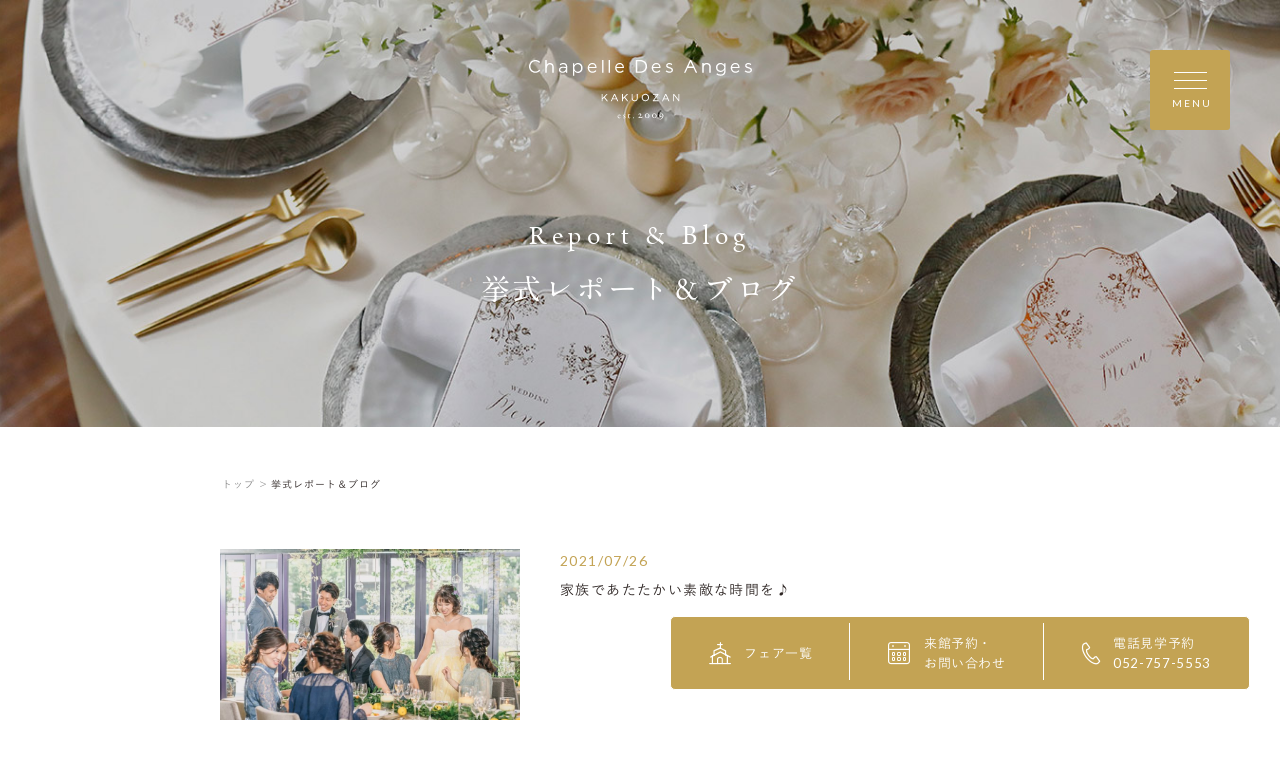

--- FILE ---
content_type: text/html; charset=UTF-8
request_url: https://www.anges-nagoya.com/category/party-report/
body_size: 15004
content:
<!DOCTYPE html>
<html lang="jp">

<head>
  <meta charset="UTF-8">
  <meta name="format-detection" content="telephone=no">
  <meta name="viewport" content="width=device-width, shrink-to-fit=no">
  <meta http-equiv="X-UA-Compatible" content="IE=edge">
    <meta name='robots' content='index, follow, max-image-preview:large, max-snippet:-1, max-video-preview:-1' />
	<style>img:is([sizes="auto" i], [sizes^="auto," i]) { contain-intrinsic-size: 3000px 1500px }</style>
	
	<!-- This site is optimized with the Yoast SEO plugin v25.6 - https://yoast.com/wordpress/plugins/seo/ -->
	<title>挙式＆パーティレポート アーカイブ | 覚王山ル・アンジェ教会</title>
	<link rel="canonical" href="https://www.anges-nagoya.com/category/party-report/" />
	<meta property="og:locale" content="ja_JP" />
	<meta property="og:type" content="article" />
	<meta property="og:title" content="挙式＆パーティレポート アーカイブ | 覚王山ル・アンジェ教会" />
	<meta property="og:url" content="https://www.anges-nagoya.com/category/party-report/" />
	<meta property="og:site_name" content="覚王山ル・アンジェ教会" />
	<meta property="og:image" content="https://www.anges-nagoya.com/wp-content/uploads/2020/02/fv-01_PC.jpg" />
	<meta property="og:image:width" content="1500" />
	<meta property="og:image:height" content="880" />
	<meta property="og:image:type" content="image/jpeg" />
	<meta name="twitter:card" content="summary_large_image" />
	<script type="application/ld+json" class="yoast-schema-graph">{"@context":"https://schema.org","@graph":[{"@type":"CollectionPage","@id":"https://www.anges-nagoya.com/category/party-report/","url":"https://www.anges-nagoya.com/category/party-report/","name":"挙式＆パーティレポート アーカイブ | 覚王山ル・アンジェ教会","isPartOf":{"@id":"https://www.anges-nagoya.com/#website"},"primaryImageOfPage":{"@id":"https://www.anges-nagoya.com/category/party-report/#primaryimage"},"image":{"@id":"https://www.anges-nagoya.com/category/party-report/#primaryimage"},"thumbnailUrl":"https://www.anges-nagoya.com/wp-content/uploads/2020/09/927a0a323599dd6b523a3e022f0f3bae.jpg","breadcrumb":{"@id":"https://www.anges-nagoya.com/category/party-report/#breadcrumb"},"inLanguage":"ja"},{"@type":"ImageObject","inLanguage":"ja","@id":"https://www.anges-nagoya.com/category/party-report/#primaryimage","url":"https://www.anges-nagoya.com/wp-content/uploads/2020/09/927a0a323599dd6b523a3e022f0f3bae.jpg","contentUrl":"https://www.anges-nagoya.com/wp-content/uploads/2020/09/927a0a323599dd6b523a3e022f0f3bae.jpg","width":900,"height":600},{"@type":"BreadcrumbList","@id":"https://www.anges-nagoya.com/category/party-report/#breadcrumb","itemListElement":[{"@type":"ListItem","position":1,"name":"ホーム","item":"https://www.anges-nagoya.com/"},{"@type":"ListItem","position":2,"name":"挙式＆パーティレポート"}]},{"@type":"WebSite","@id":"https://www.anges-nagoya.com/#website","url":"https://www.anges-nagoya.com/","name":"名古屋の結婚式場・ウエディングは覚王山ル・アンジェ教会","description":"","potentialAction":[{"@type":"SearchAction","target":{"@type":"EntryPoint","urlTemplate":"https://www.anges-nagoya.com/?s={search_term_string}"},"query-input":{"@type":"PropertyValueSpecification","valueRequired":true,"valueName":"search_term_string"}}],"inLanguage":"ja"}]}</script>
	<!-- / Yoast SEO plugin. -->


<link rel="alternate" type="application/rss+xml" title="覚王山ル・アンジェ教会 &raquo; 挙式＆パーティレポート カテゴリーのフィード" href="https://www.anges-nagoya.com/category/party-report/feed/" />
<script type="text/javascript">
/* <![CDATA[ */
window._wpemojiSettings = {"baseUrl":"https:\/\/s.w.org\/images\/core\/emoji\/16.0.1\/72x72\/","ext":".png","svgUrl":"https:\/\/s.w.org\/images\/core\/emoji\/16.0.1\/svg\/","svgExt":".svg","source":{"concatemoji":"https:\/\/www.anges-nagoya.com\/wp-includes\/js\/wp-emoji-release.min.js?ver=6.8.3"}};
/*! This file is auto-generated */
!function(s,n){var o,i,e;function c(e){try{var t={supportTests:e,timestamp:(new Date).valueOf()};sessionStorage.setItem(o,JSON.stringify(t))}catch(e){}}function p(e,t,n){e.clearRect(0,0,e.canvas.width,e.canvas.height),e.fillText(t,0,0);var t=new Uint32Array(e.getImageData(0,0,e.canvas.width,e.canvas.height).data),a=(e.clearRect(0,0,e.canvas.width,e.canvas.height),e.fillText(n,0,0),new Uint32Array(e.getImageData(0,0,e.canvas.width,e.canvas.height).data));return t.every(function(e,t){return e===a[t]})}function u(e,t){e.clearRect(0,0,e.canvas.width,e.canvas.height),e.fillText(t,0,0);for(var n=e.getImageData(16,16,1,1),a=0;a<n.data.length;a++)if(0!==n.data[a])return!1;return!0}function f(e,t,n,a){switch(t){case"flag":return n(e,"\ud83c\udff3\ufe0f\u200d\u26a7\ufe0f","\ud83c\udff3\ufe0f\u200b\u26a7\ufe0f")?!1:!n(e,"\ud83c\udde8\ud83c\uddf6","\ud83c\udde8\u200b\ud83c\uddf6")&&!n(e,"\ud83c\udff4\udb40\udc67\udb40\udc62\udb40\udc65\udb40\udc6e\udb40\udc67\udb40\udc7f","\ud83c\udff4\u200b\udb40\udc67\u200b\udb40\udc62\u200b\udb40\udc65\u200b\udb40\udc6e\u200b\udb40\udc67\u200b\udb40\udc7f");case"emoji":return!a(e,"\ud83e\udedf")}return!1}function g(e,t,n,a){var r="undefined"!=typeof WorkerGlobalScope&&self instanceof WorkerGlobalScope?new OffscreenCanvas(300,150):s.createElement("canvas"),o=r.getContext("2d",{willReadFrequently:!0}),i=(o.textBaseline="top",o.font="600 32px Arial",{});return e.forEach(function(e){i[e]=t(o,e,n,a)}),i}function t(e){var t=s.createElement("script");t.src=e,t.defer=!0,s.head.appendChild(t)}"undefined"!=typeof Promise&&(o="wpEmojiSettingsSupports",i=["flag","emoji"],n.supports={everything:!0,everythingExceptFlag:!0},e=new Promise(function(e){s.addEventListener("DOMContentLoaded",e,{once:!0})}),new Promise(function(t){var n=function(){try{var e=JSON.parse(sessionStorage.getItem(o));if("object"==typeof e&&"number"==typeof e.timestamp&&(new Date).valueOf()<e.timestamp+604800&&"object"==typeof e.supportTests)return e.supportTests}catch(e){}return null}();if(!n){if("undefined"!=typeof Worker&&"undefined"!=typeof OffscreenCanvas&&"undefined"!=typeof URL&&URL.createObjectURL&&"undefined"!=typeof Blob)try{var e="postMessage("+g.toString()+"("+[JSON.stringify(i),f.toString(),p.toString(),u.toString()].join(",")+"));",a=new Blob([e],{type:"text/javascript"}),r=new Worker(URL.createObjectURL(a),{name:"wpTestEmojiSupports"});return void(r.onmessage=function(e){c(n=e.data),r.terminate(),t(n)})}catch(e){}c(n=g(i,f,p,u))}t(n)}).then(function(e){for(var t in e)n.supports[t]=e[t],n.supports.everything=n.supports.everything&&n.supports[t],"flag"!==t&&(n.supports.everythingExceptFlag=n.supports.everythingExceptFlag&&n.supports[t]);n.supports.everythingExceptFlag=n.supports.everythingExceptFlag&&!n.supports.flag,n.DOMReady=!1,n.readyCallback=function(){n.DOMReady=!0}}).then(function(){return e}).then(function(){var e;n.supports.everything||(n.readyCallback(),(e=n.source||{}).concatemoji?t(e.concatemoji):e.wpemoji&&e.twemoji&&(t(e.twemoji),t(e.wpemoji)))}))}((window,document),window._wpemojiSettings);
/* ]]> */
</script>
<style id='wp-emoji-styles-inline-css' type='text/css'>

	img.wp-smiley, img.emoji {
		display: inline !important;
		border: none !important;
		box-shadow: none !important;
		height: 1em !important;
		width: 1em !important;
		margin: 0 0.07em !important;
		vertical-align: -0.1em !important;
		background: none !important;
		padding: 0 !important;
	}
</style>
<link rel='stylesheet' id='wp-block-library-css' href='https://www.anges-nagoya.com/wp-includes/css/dist/block-library/style.min.css?ver=6.8.3' type='text/css' media='all' />
<style id='classic-theme-styles-inline-css' type='text/css'>
/*! This file is auto-generated */
.wp-block-button__link{color:#fff;background-color:#32373c;border-radius:9999px;box-shadow:none;text-decoration:none;padding:calc(.667em + 2px) calc(1.333em + 2px);font-size:1.125em}.wp-block-file__button{background:#32373c;color:#fff;text-decoration:none}
</style>
<style id='global-styles-inline-css' type='text/css'>
:root{--wp--preset--aspect-ratio--square: 1;--wp--preset--aspect-ratio--4-3: 4/3;--wp--preset--aspect-ratio--3-4: 3/4;--wp--preset--aspect-ratio--3-2: 3/2;--wp--preset--aspect-ratio--2-3: 2/3;--wp--preset--aspect-ratio--16-9: 16/9;--wp--preset--aspect-ratio--9-16: 9/16;--wp--preset--color--black: #000000;--wp--preset--color--cyan-bluish-gray: #abb8c3;--wp--preset--color--white: #ffffff;--wp--preset--color--pale-pink: #f78da7;--wp--preset--color--vivid-red: #cf2e2e;--wp--preset--color--luminous-vivid-orange: #ff6900;--wp--preset--color--luminous-vivid-amber: #fcb900;--wp--preset--color--light-green-cyan: #7bdcb5;--wp--preset--color--vivid-green-cyan: #00d084;--wp--preset--color--pale-cyan-blue: #8ed1fc;--wp--preset--color--vivid-cyan-blue: #0693e3;--wp--preset--color--vivid-purple: #9b51e0;--wp--preset--gradient--vivid-cyan-blue-to-vivid-purple: linear-gradient(135deg,rgba(6,147,227,1) 0%,rgb(155,81,224) 100%);--wp--preset--gradient--light-green-cyan-to-vivid-green-cyan: linear-gradient(135deg,rgb(122,220,180) 0%,rgb(0,208,130) 100%);--wp--preset--gradient--luminous-vivid-amber-to-luminous-vivid-orange: linear-gradient(135deg,rgba(252,185,0,1) 0%,rgba(255,105,0,1) 100%);--wp--preset--gradient--luminous-vivid-orange-to-vivid-red: linear-gradient(135deg,rgba(255,105,0,1) 0%,rgb(207,46,46) 100%);--wp--preset--gradient--very-light-gray-to-cyan-bluish-gray: linear-gradient(135deg,rgb(238,238,238) 0%,rgb(169,184,195) 100%);--wp--preset--gradient--cool-to-warm-spectrum: linear-gradient(135deg,rgb(74,234,220) 0%,rgb(151,120,209) 20%,rgb(207,42,186) 40%,rgb(238,44,130) 60%,rgb(251,105,98) 80%,rgb(254,248,76) 100%);--wp--preset--gradient--blush-light-purple: linear-gradient(135deg,rgb(255,206,236) 0%,rgb(152,150,240) 100%);--wp--preset--gradient--blush-bordeaux: linear-gradient(135deg,rgb(254,205,165) 0%,rgb(254,45,45) 50%,rgb(107,0,62) 100%);--wp--preset--gradient--luminous-dusk: linear-gradient(135deg,rgb(255,203,112) 0%,rgb(199,81,192) 50%,rgb(65,88,208) 100%);--wp--preset--gradient--pale-ocean: linear-gradient(135deg,rgb(255,245,203) 0%,rgb(182,227,212) 50%,rgb(51,167,181) 100%);--wp--preset--gradient--electric-grass: linear-gradient(135deg,rgb(202,248,128) 0%,rgb(113,206,126) 100%);--wp--preset--gradient--midnight: linear-gradient(135deg,rgb(2,3,129) 0%,rgb(40,116,252) 100%);--wp--preset--font-size--small: 13px;--wp--preset--font-size--medium: 20px;--wp--preset--font-size--large: 36px;--wp--preset--font-size--x-large: 42px;--wp--preset--spacing--20: 0.44rem;--wp--preset--spacing--30: 0.67rem;--wp--preset--spacing--40: 1rem;--wp--preset--spacing--50: 1.5rem;--wp--preset--spacing--60: 2.25rem;--wp--preset--spacing--70: 3.38rem;--wp--preset--spacing--80: 5.06rem;--wp--preset--shadow--natural: 6px 6px 9px rgba(0, 0, 0, 0.2);--wp--preset--shadow--deep: 12px 12px 50px rgba(0, 0, 0, 0.4);--wp--preset--shadow--sharp: 6px 6px 0px rgba(0, 0, 0, 0.2);--wp--preset--shadow--outlined: 6px 6px 0px -3px rgba(255, 255, 255, 1), 6px 6px rgba(0, 0, 0, 1);--wp--preset--shadow--crisp: 6px 6px 0px rgba(0, 0, 0, 1);}:where(.is-layout-flex){gap: 0.5em;}:where(.is-layout-grid){gap: 0.5em;}body .is-layout-flex{display: flex;}.is-layout-flex{flex-wrap: wrap;align-items: center;}.is-layout-flex > :is(*, div){margin: 0;}body .is-layout-grid{display: grid;}.is-layout-grid > :is(*, div){margin: 0;}:where(.wp-block-columns.is-layout-flex){gap: 2em;}:where(.wp-block-columns.is-layout-grid){gap: 2em;}:where(.wp-block-post-template.is-layout-flex){gap: 1.25em;}:where(.wp-block-post-template.is-layout-grid){gap: 1.25em;}.has-black-color{color: var(--wp--preset--color--black) !important;}.has-cyan-bluish-gray-color{color: var(--wp--preset--color--cyan-bluish-gray) !important;}.has-white-color{color: var(--wp--preset--color--white) !important;}.has-pale-pink-color{color: var(--wp--preset--color--pale-pink) !important;}.has-vivid-red-color{color: var(--wp--preset--color--vivid-red) !important;}.has-luminous-vivid-orange-color{color: var(--wp--preset--color--luminous-vivid-orange) !important;}.has-luminous-vivid-amber-color{color: var(--wp--preset--color--luminous-vivid-amber) !important;}.has-light-green-cyan-color{color: var(--wp--preset--color--light-green-cyan) !important;}.has-vivid-green-cyan-color{color: var(--wp--preset--color--vivid-green-cyan) !important;}.has-pale-cyan-blue-color{color: var(--wp--preset--color--pale-cyan-blue) !important;}.has-vivid-cyan-blue-color{color: var(--wp--preset--color--vivid-cyan-blue) !important;}.has-vivid-purple-color{color: var(--wp--preset--color--vivid-purple) !important;}.has-black-background-color{background-color: var(--wp--preset--color--black) !important;}.has-cyan-bluish-gray-background-color{background-color: var(--wp--preset--color--cyan-bluish-gray) !important;}.has-white-background-color{background-color: var(--wp--preset--color--white) !important;}.has-pale-pink-background-color{background-color: var(--wp--preset--color--pale-pink) !important;}.has-vivid-red-background-color{background-color: var(--wp--preset--color--vivid-red) !important;}.has-luminous-vivid-orange-background-color{background-color: var(--wp--preset--color--luminous-vivid-orange) !important;}.has-luminous-vivid-amber-background-color{background-color: var(--wp--preset--color--luminous-vivid-amber) !important;}.has-light-green-cyan-background-color{background-color: var(--wp--preset--color--light-green-cyan) !important;}.has-vivid-green-cyan-background-color{background-color: var(--wp--preset--color--vivid-green-cyan) !important;}.has-pale-cyan-blue-background-color{background-color: var(--wp--preset--color--pale-cyan-blue) !important;}.has-vivid-cyan-blue-background-color{background-color: var(--wp--preset--color--vivid-cyan-blue) !important;}.has-vivid-purple-background-color{background-color: var(--wp--preset--color--vivid-purple) !important;}.has-black-border-color{border-color: var(--wp--preset--color--black) !important;}.has-cyan-bluish-gray-border-color{border-color: var(--wp--preset--color--cyan-bluish-gray) !important;}.has-white-border-color{border-color: var(--wp--preset--color--white) !important;}.has-pale-pink-border-color{border-color: var(--wp--preset--color--pale-pink) !important;}.has-vivid-red-border-color{border-color: var(--wp--preset--color--vivid-red) !important;}.has-luminous-vivid-orange-border-color{border-color: var(--wp--preset--color--luminous-vivid-orange) !important;}.has-luminous-vivid-amber-border-color{border-color: var(--wp--preset--color--luminous-vivid-amber) !important;}.has-light-green-cyan-border-color{border-color: var(--wp--preset--color--light-green-cyan) !important;}.has-vivid-green-cyan-border-color{border-color: var(--wp--preset--color--vivid-green-cyan) !important;}.has-pale-cyan-blue-border-color{border-color: var(--wp--preset--color--pale-cyan-blue) !important;}.has-vivid-cyan-blue-border-color{border-color: var(--wp--preset--color--vivid-cyan-blue) !important;}.has-vivid-purple-border-color{border-color: var(--wp--preset--color--vivid-purple) !important;}.has-vivid-cyan-blue-to-vivid-purple-gradient-background{background: var(--wp--preset--gradient--vivid-cyan-blue-to-vivid-purple) !important;}.has-light-green-cyan-to-vivid-green-cyan-gradient-background{background: var(--wp--preset--gradient--light-green-cyan-to-vivid-green-cyan) !important;}.has-luminous-vivid-amber-to-luminous-vivid-orange-gradient-background{background: var(--wp--preset--gradient--luminous-vivid-amber-to-luminous-vivid-orange) !important;}.has-luminous-vivid-orange-to-vivid-red-gradient-background{background: var(--wp--preset--gradient--luminous-vivid-orange-to-vivid-red) !important;}.has-very-light-gray-to-cyan-bluish-gray-gradient-background{background: var(--wp--preset--gradient--very-light-gray-to-cyan-bluish-gray) !important;}.has-cool-to-warm-spectrum-gradient-background{background: var(--wp--preset--gradient--cool-to-warm-spectrum) !important;}.has-blush-light-purple-gradient-background{background: var(--wp--preset--gradient--blush-light-purple) !important;}.has-blush-bordeaux-gradient-background{background: var(--wp--preset--gradient--blush-bordeaux) !important;}.has-luminous-dusk-gradient-background{background: var(--wp--preset--gradient--luminous-dusk) !important;}.has-pale-ocean-gradient-background{background: var(--wp--preset--gradient--pale-ocean) !important;}.has-electric-grass-gradient-background{background: var(--wp--preset--gradient--electric-grass) !important;}.has-midnight-gradient-background{background: var(--wp--preset--gradient--midnight) !important;}.has-small-font-size{font-size: var(--wp--preset--font-size--small) !important;}.has-medium-font-size{font-size: var(--wp--preset--font-size--medium) !important;}.has-large-font-size{font-size: var(--wp--preset--font-size--large) !important;}.has-x-large-font-size{font-size: var(--wp--preset--font-size--x-large) !important;}
:where(.wp-block-post-template.is-layout-flex){gap: 1.25em;}:where(.wp-block-post-template.is-layout-grid){gap: 1.25em;}
:where(.wp-block-columns.is-layout-flex){gap: 2em;}:where(.wp-block-columns.is-layout-grid){gap: 2em;}
:root :where(.wp-block-pullquote){font-size: 1.5em;line-height: 1.6;}
</style>
<link rel="https://api.w.org/" href="https://www.anges-nagoya.com/wp-json/" /><link rel="alternate" title="JSON" type="application/json" href="https://www.anges-nagoya.com/wp-json/wp/v2/categories/22" /><link rel="EditURI" type="application/rsd+xml" title="RSD" href="https://www.anges-nagoya.com/xmlrpc.php?rsd" />
  <link rel="shortcut icon" href="https://www.anges-nagoya.com/wp-content/themes/anges-nagoya/assets/images/common/ogp/favicon.ico">
  <link rel="apple-touch-icon" sizes="152x152" href="https://www.anges-nagoya.com/wp-content/themes/anges-nagoya/assets/images/common/appleicon.png">

  <script data-landinghub="dispatcher-helper-tag">(function(w,d,i,wl){const u=new URL('https://airport.landinghub.cloud/dispatcher/manifest.json');u.searchParams.set('id',i);u.searchParams.set('location',w.location.href);wl.length&&u.searchParams.set('wl',wl.join(','));const l=d.createElement('link');l.rel='preload';l.as='fetch';l.crossOrigin='anonymous';l.href=u.href;d.head.prepend(l)})(window,document,'355b4357-841a-49ea-80c7-fdbb99d63a13',[])</script>
  <script src="https://airport.landinghub.cloud/dispatcher/latest/index.js?id=355b4357-841a-49ea-80c7-fdbb99d63a13" data-landinghub="dispatcher-tag" referrerpolicy="strict-origin"></script>

  <script>
    (function(d) {
      var config = {
          kitId: 'gjp4yzy',
          scriptTimeout: 3000,
          async: true
        },
        h = d.documentElement,
        t = setTimeout(function() {
          h.className = h.className.replace(/\bwf-loading\b/g, "") + " wf-inactive";
        }, config.scriptTimeout),
        tk = d.createElement("script"),
        f = false,
        s = d.getElementsByTagName("script")[0],
        a;
      h.className += " wf-loading";
      tk.src = 'https://use.typekit.net/' + config.kitId + '.js';
      tk.async = true;
      tk.onload = tk.onreadystatechange = function() {
        a = this.readyState;
        if (f || a && a != "complete" && a != "loaded") return;
        f = true;
        clearTimeout(t);
        try {
          Typekit.load(config)
        } catch (e) {}
      };
      s.parentNode.insertBefore(tk, s)
    })(document);
  </script>
  <script>
    (function(d) {
      var config = {
          kitId: 'gjp4yzy',
          scriptTimeout: 3000,
          async: true
        },
        h = d.documentElement,
        t = setTimeout(function() {
          h.className = h.className.replace(/\bwf-loading\b/g, "") + " wf-inactive";
        }, config.scriptTimeout),
        tk = d.createElement("script"),
        f = false,
        s = d.getElementsByTagName("script")[0],
        a;
      h.className += " wf-loading";
      tk.src = 'https://use.typekit.net/' + config.kitId + '.js';
      tk.async = true;
      tk.onload = tk.onreadystatechange = function() {
        a = this.readyState;
        if (f || a && a != "complete" && a != "loaded") return;
        f = true;
        clearTimeout(t);
        try {
          Typekit.load(config)
        } catch (e) {}
      };
      s.parentNode.insertBefore(tk, s)
    })(document);
  </script>
  <link href="https://fonts.googleapis.com/css?family=Lato&display=swap" rel="stylesheet">
  <link rel="stylesheet" href="https://morisawafonts.net/c/01K4XTMRXY4AWF41861W81FW0C/mf.css">
  <link rel="stylesheet" href="https://www.anges-nagoya.com/wp-content/themes/anges-nagoya/assets/css/style.css?v=20260120">

      <!-- Global site tag (gtag.js) - Google Analytics -->
    <script async src="https://www.googletagmanager.com/gtag/js?id=UA-4422786-13"></script>
    <script>
      window.dataLayer = window.dataLayer || [];

      function gtag() {
        dataLayer.push(arguments);
      }
      gtag('js', new Date());

      gtag('config', 'UA-4422786-13');
    </script>

    <!-- Google Tag Manager -->
    <script>
      (function(w, d, s, l, i) {
        w[l] = w[l] || [];
        w[l].push({
          'gtm.start': new Date().getTime(),
          event: 'gtm.js'
        });
        var f = d.getElementsByTagName(s)[0],
          j = d.createElement(s),
          dl = l != 'dataLayer' ? '&l=' + l : '';
        j.async = true;
        j.src =
          'https://www.googletagmanager.com/gtm.js?id=' + i + dl;
        f.parentNode.insertBefore(j, f);
      })(window, document, 'script', 'dataLayer', 'GTM-T3MV5Z5');
    </script>
    <!-- End Google Tag Manager -->

    </head>

<body>
      <!-- Google Tag Manager (noscript) -->
    <noscript><iframe src="https://www.googletagmanager.com/ns.html?id=GTM-T3MV5Z5" height="0" width="0" style="display:none;visibility:hidden"></iframe></noscript>
    <!-- End Google Tag Manager (noscript) -->
  <div class="loader" id="js-loader"></div>
<div id="js-container" class="container report-index">
    <svg xmlns="http://www.w3.org/2000/svg" xmlns:xlink="http://www.w3.org/1999/xlink" x="0px" y="0px" style="enable-background:new 0 0 141.73 38.19;" xml:space="preserve" class="svg-symbol">
	 <symbol viewBox="0 0 141.73 38.16" id="logo">
	 <g>
	<g>
		<polygon class="st0" points="48.11,23.59 50.07,21.58 49.33,21.58 49.31,21.58 46.78,24.21 46.78,21.58 46.24,21.58 46.2,21.58 
			46.2,26.16 46.74,26.16 46.78,26.16 46.78,24.93 47.7,24 49.41,26.16 50.07,26.16 50.15,26.16 50.1,26.1 		"/>
		<path class="st0" d="M54.63,21.55h-0.5h-0.03l-2.09,4.61h0.58h0.03l0.53-1.19h2.4l0.53,1.19h0.57h0.06l-0.02-0.05L54.63,21.55z
			 M55.32,24.44h-1.93l0.97-2.16L55.32,24.44z"/>
		<polygon class="st0" points="61.02,23.59 62.99,21.58 62.24,21.58 62.23,21.58 59.7,24.21 59.7,21.58 59.15,21.58 59.11,21.58 
			59.11,26.16 59.66,26.16 59.7,26.16 59.7,24.93 60.61,24 62.33,26.16 62.98,26.16 63.06,26.16 63.01,26.1 		"/>
		<path class="st0" d="M68.51,21.58v2.66c0,0.97-0.5,1.44-1.32,1.45c-0.84,0-1.33-0.52-1.34-1.48v-2.62h-0.55h-0.04v2.66
			c0,0.64,0.19,1.14,0.53,1.48c0.34,0.34,0.82,0.51,1.38,0.51c0.57,0,1.05-0.17,1.39-0.52c0.34-0.34,0.53-0.85,0.53-1.51v-2.62
			h-0.55H68.51z"/>
		<path class="st0" d="M73.97,21.51c-1.39,0-2.34,1.1-2.34,2.37c0,1.27,0.94,2.36,2.33,2.36c1.39,0,2.34-1.1,2.34-2.37
			C76.3,22.6,75.36,21.51,73.97,21.51z M73.97,25.69c-1.01,0-1.73-0.81-1.74-1.82c0-1.01,0.72-1.81,1.72-1.81
			c1,0,1.73,0.81,1.73,1.82C75.69,24.89,74.98,25.69,73.97,25.69z"/>
		<polygon class="st0" points="78.79,22.08 78.79,22.12 78.83,22.12 81.57,22.12 78.7,25.77 78.7,26.12 78.7,26.16 82.38,26.16 
			82.38,25.66 82.38,25.63 79.5,25.63 82.38,21.98 82.38,21.62 82.38,21.58 78.79,21.58 		"/>
		<path class="st0" d="M87.17,21.55h-0.5h-0.03l-2.08,4.61h0.58h0.03l0.53-1.19h2.4l0.53,1.19h0.57h0.06l-0.02-0.05L87.17,21.55z
			 M87.86,24.44h-1.93l0.97-2.16L87.86,24.44z"/>
		<polygon class="st0" points="95,21.58 94.96,21.58 94.96,21.62 94.96,25.11 92.19,21.58 91.69,21.58 91.65,21.58 91.65,26.16 
			92.19,26.16 92.23,26.16 92.23,22.54 95.07,26.16 95.5,26.16 95.54,26.16 95.54,21.58 		"/>
	</g>
	<g>
		<path class="st0" d="M58.02,34.88c0.13,0.12,0.21,0.29,0.21,0.49c0,0.04-0.05,0.1-0.11,0.1s-1.07,0-1.34-0.01
			c-0.02,0-0.04,0.03-0.05,0.05c-0.02,0.05-0.03,0.15-0.03,0.21c0,0.23,0.09,0.5,0.22,0.67c0.13,0.18,0.38,0.32,0.66,0.32
			c0.26,0,0.44-0.06,0.54-0.21c0.02-0.04,0.05-0.07,0.08-0.07c0.04,0,0.05,0.04,0.05,0.07c0,0.05-0.02,0.11-0.04,0.14
			c-0.21,0.3-0.52,0.44-0.85,0.44c-0.64,0-1.06-0.48-1.06-1.17c0-0.47,0.25-0.94,0.71-1.15c0.15-0.07,0.35-0.11,0.45-0.11
			C57.64,34.65,57.87,34.73,58.02,34.88z M56.78,35.24c-0.01,0.03,0.01,0.06,0.02,0.06c0.15,0.01,0.47,0.01,0.76,0
			c0.14,0,0.2-0.03,0.2-0.15c0-0.17-0.18-0.35-0.39-0.35C57.11,34.81,56.89,34.97,56.78,35.24z"/>
		<path class="st0" d="M60.97,34.68c0.06,0.01,0.18,0.06,0.19,0.06c0.01,0.01,0.05,0.05,0.05,0.08c0,0.11,0.02,0.31,0.02,0.35
			c0,0.05-0.02,0.11-0.07,0.11c-0.02,0-0.06-0.04-0.09-0.1c-0.13-0.28-0.28-0.39-0.47-0.39c-0.24,0-0.35,0.24-0.35,0.37
			c0,0.2,0.19,0.35,0.58,0.57c0.33,0.19,0.46,0.39,0.46,0.66c0,0.27-0.19,0.47-0.34,0.58c-0.11,0.07-0.31,0.13-0.49,0.13
			c-0.18,0-0.47-0.05-0.57-0.13c-0.02-0.03-0.09-0.28-0.09-0.45c0-0.06,0.01-0.12,0.05-0.12c0.05,0,0.09,0.07,0.12,0.13
			c0.17,0.3,0.32,0.42,0.54,0.42c0.08,0,0.17-0.04,0.24-0.09c0.09-0.07,0.13-0.21,0.13-0.32c0-0.16-0.08-0.28-0.26-0.39
			c-0.14-0.1-0.18-0.13-0.36-0.25c-0.18-0.11-0.37-0.32-0.37-0.59c0-0.2,0.1-0.39,0.32-0.53c0.11-0.07,0.27-0.12,0.47-0.12
			C60.78,34.65,60.9,34.67,60.97,34.68z"/>
		<path class="st0" d="M64.34,34.71c0.01,0,0.06,0.03,0.06,0.05c0-0.02,0.02,0.15,0.02,0.22c0,0.05-0.11,0.06-0.15,0.06
			c-0.02,0-0.58,0-0.64,0c-0.03,0-0.05,0.03-0.05,0.04c-0.01,0.12-0.01,0.98-0.01,1.27c0,0.15,0.04,0.22,0.1,0.29
			c0.11,0.1,0.24,0.11,0.36,0.11c0.08,0,0.2-0.03,0.29-0.09c0.05-0.03,0.06-0.04,0.09-0.04c0.01,0,0.03,0.01,0.03,0.06
			c0,0.05-0.04,0.11-0.08,0.15c-0.16,0.15-0.37,0.26-0.63,0.26c-0.24,0-0.45-0.15-0.52-0.28c-0.06-0.1-0.08-0.22-0.08-0.39
			c0-0.22,0.02-1.1,0.02-1.31c0-0.04-0.11-0.08-0.22-0.12c-0.05-0.02-0.08-0.05-0.08-0.06c0-0.02,0.02-0.05,0.03-0.06
			c0.21-0.17,0.39-0.31,0.47-0.41c0.07-0.08,0.11-0.13,0.14-0.13c0.03,0,0.08,0.05,0.08,0.06c0,0.02,0,0.11,0,0.28
			c0,0.02,0.02,0.05,0.05,0.05C63.74,34.73,64.32,34.71,64.34,34.71z"/>
		<path class="st0" d="M66.66,36.76c0,0.19-0.14,0.34-0.33,0.34c-0.14,0-0.32-0.09-0.32-0.34c0-0.25,0.22-0.34,0.32-0.34
			C66.58,36.42,66.66,36.64,66.66,36.76z"/>
		<path class="st0" d="M72.05,35.98c0.02-0.04,0.08-0.08,0.13-0.07c0.03,0,0.03,0.05,0.02,0.08c-0.11,0.31-0.18,0.52-0.23,0.79
			c-0.02,0.1-0.06,0.11-0.09,0.11h-0.01c-0.45-0.03-0.76-0.03-1.25-0.03c-0.45,0-0.69,0-1.14,0.02c-0.04,0-0.06-0.08,0-0.14
			c0.12-0.12,0.31-0.31,0.42-0.4c0.15-0.13,0.93-0.77,0.95-1.32c0.01-0.33-0.18-0.56-0.45-0.56c-0.31,0-0.57,0.07-0.81,0.33
			c-0.03,0.03-0.05,0.06-0.08,0.05c-0.04-0.01-0.06-0.06-0.06-0.1c0-0.06,0.33-0.76,1.15-0.76c0.45,0,0.72,0.42,0.72,0.86
			c0,0.22-0.12,0.49-0.29,0.69c-0.21,0.25-0.77,0.77-0.84,0.82c-0.04,0.03,0.02,0.06,0.06,0.06h1.14
			C71.67,36.42,71.92,36.24,72.05,35.98z"/>
		<path class="st0" d="M76.58,35.46c0,0.83-0.66,1.52-1.48,1.52c-0.84,0-1.49-0.7-1.49-1.53c0-0.81,0.67-1.46,1.48-1.46
			C75.9,33.99,76.58,34.64,76.58,35.46z M74.15,35.45c0,0.59,0.33,1.24,0.9,1.24c0.57,0,0.99-0.36,0.99-1.23
			c0-0.58-0.32-1.18-0.91-1.18C74.56,34.28,74.15,34.77,74.15,35.45z"/>
		<path class="st0" d="M81.16,35.46c0,0.83-0.66,1.52-1.48,1.52c-0.84,0-1.49-0.7-1.49-1.53c0-0.81,0.67-1.46,1.48-1.46
			C80.48,33.99,81.16,34.64,81.16,35.46z M78.73,35.45c0,0.59,0.33,1.24,0.9,1.24c0.57,0,0.99-0.36,0.99-1.23
			c0-0.58-0.32-1.18-0.91-1.18C79.14,34.28,78.73,34.77,78.73,35.45z"/>
		<path class="st0" d="M85.45,35.41c0,0.79-0.5,1.42-0.88,1.79c-0.38,0.38-1.23,0.9-1.71,0.97h-0.03c-0.03,0-0.06-0.01-0.06-0.03
			c0-0.05,0.05-0.08,0.1-0.09c0.4-0.13,1.21-0.78,1.5-1.17c0.25-0.33,0.53-0.79,0.53-1.58c0-0.58-0.38-1.05-0.89-1.05
			c-0.45,0-0.67,0.43-0.67,0.77c0,0.42,0.31,0.87,0.68,0.87c0.29,0,0.38-0.1,0.56-0.18c0.03-0.01,0.06,0.05,0.05,0.08
			c-0.05,0.09-0.15,0.19-0.23,0.24c-0.1,0.08-0.38,0.23-0.64,0.23c-0.48,0-0.9-0.38-0.9-0.88c0-0.63,0.54-1.39,1.38-1.39
			C84.9,33.99,85.45,34.58,85.45,35.41z"/>
	</g>
	<g>
		<g>
			<path class="st0" d="M70.72,8.14H67.9V0h2.83c2.56,0,4.33,1.76,4.33,4.06S73.28,8.14,70.72,8.14z M70.72,0.85h-1.91v6.45h1.91
				c2.06,0,3.37-1.4,3.37-3.21S72.78,0.85,70.72,0.85z"/>
			<path class="st0" d="M81.04,7.37c0.82,0,1.4-0.34,1.89-0.85l0.56,0.5c-0.6,0.67-1.33,1.13-2.47,1.13c-1.65,0-2.99-1.26-2.99-3.13
				c0-1.74,1.22-3.13,2.88-3.13c1.21,0,1.92,0.59,2.29,1.26c0.47,0.87,0.39,1.87,0.39,1.87h-4.71C78.87,6.45,79.74,7.37,81.04,7.37z
				 M82.79,4.38C82.7,3.29,82.1,2.67,80.9,2.67c-1.04,0-1.89,0.62-2,1.71H82.79z"/>
			<path class="st0" d="M89.36,8.14c-0.86,0-1.82-0.34-2.5-0.89l0.46-0.64c0.65,0.49,1.38,0.77,2.09,0.77
				c0.72,0,1.25-0.37,1.25-0.96V6.4c0-0.61-0.71-0.84-1.51-1.06c-0.95-0.27-2-0.6-2-1.71V3.61c0-1.04,0.86-1.73,2.06-1.73
				c0.74,0,1.26,0.26,1.88,0.67l-0.41,0.68c-0.56-0.36-0.91-0.58-1.49-0.58c-0.71,0-1.17,0.37-1.17,0.88v0.02
				c0,0.57,0.75,0.79,1.55,1.04c0.94,0.28,1.94,0.64,1.94,1.73v0.02C91.51,7.48,90.56,8.14,89.36,8.14z"/>
		</g>
		<g>
			<path class="st0" d="M3.95,8.14C1.68,8.14,0,6.36,0,4.08C0,1.83,1.67,0,3.98,0c1.43,0,2.28,0.51,3.07,1.25L6.44,1.9
				C5.78,1.27,5.04,0.82,3.97,0.82c-1.74,0-3.05,1.41-3.05,3.24s1.32,3.26,3.05,3.26c1.08,0,1.79-0.42,2.54-1.14L7.1,6.76
				C6.28,7.59,5.38,8.14,3.95,8.14z"/>
			<path class="st0" d="M11.28,8.14h-0.91V0h0.91v3c0.4-0.66,1.04-1.12,2.09-1.12c1.33,0,2.34,1.02,2.34,2.48v3.79H14.8V4.58
				c0-1.13-0.61-1.84-1.69-1.84c-1.05,0-1.83,1.44-1.83,2.59V8.14z"/>
			<path class="st0" d="M19.79,3.42l-0.21-0.78c0.59-0.4,1.27-0.76,2.14-0.76c1.65,0,2.58,0.84,2.58,2.44v3.83h-0.87l0-0.85
				C23,7.75,22.31,8.14,21.24,8.14c-1.12,0-2.26-0.63-2.26-1.9c0-1.29,1.05-1.97,2.59-1.97c0.77,0,1.32,0.11,1.86,0.26V4.33
				c0-1.09-0.67-1.65-1.8-1.65C20.92,2.68,20.34,3.05,19.79,3.42z M19.84,6.2c-0.01,0.86,0.76,1.23,1.58,1.23
				c1,0,2.02-1.07,2.02-1.76V5.21C23,5.08,22.4,4.95,21.67,4.95C20.53,4.95,19.85,5.43,19.84,6.2z"/>
			<path class="st0" d="M46.47,8.14V0h0.86v8.14H46.47z"/>
			<path class="st0" d="M50.61,8.14V0h0.86v8.14H50.61z"/>
			<path class="st0" d="M40.35,7.37c0.82,0,1.4-0.34,1.89-0.85l0.56,0.5c-0.6,0.67-1.33,1.13-2.47,1.13c-1.65,0-2.99-1.26-2.99-3.13
				c0-1.74,1.22-3.13,2.88-3.13c1.21,0,1.92,0.59,2.29,1.26c0.47,0.87,0.39,1.87,0.39,1.87h-4.71C38.18,6.45,39.05,7.37,40.35,7.37z
				 M42.1,4.38c-0.09-1.09-0.69-1.71-1.89-1.71c-1.04,0-1.89,0.62-2,1.71H42.1z"/>
			<path class="st0" d="M57.76,7.37c0.82,0,1.4-0.34,1.89-0.85l0.56,0.5c-0.6,0.67-1.33,1.13-2.47,1.13c-1.65,0-2.99-1.26-2.99-3.13
				c0-1.74,1.22-3.13,2.88-3.13c1.21,0,1.92,0.59,2.29,1.26c0.47,0.87,0.39,1.87,0.39,1.87h-4.71C55.59,6.45,56.46,7.37,57.76,7.37z
				 M59.51,4.38c-0.09-1.09-0.69-1.71-1.89-1.71c-1.04,0-1.89,0.62-2,1.71H59.51z"/>
			<path class="st0" d="M31.14,8.26c-1.14,0-1.87-0.62-2.34-1.3v3.07h-0.91V2.01h0.91v1.23c0.5-0.73,1.22-1.36,2.34-1.36
				c1.47,0,2.92,1.16,2.92,3.18C34.06,7.08,32.62,8.26,31.14,8.26z M30.97,2.7c-1.14,0-2.21,0.95-2.21,2.37
				c0,1.43,1.08,2.38,2.21,2.38c1.18,0,2.15-0.88,2.15-2.37C33.12,3.62,32.13,2.7,30.97,2.7z"/>
		</g>
		<g>
			<path class="st0" d="M111.08,8.14h-0.91V1.88h0.91v0.69c0.38-0.44,1.04-0.69,2.1-0.69c1.48,0,2.35,1,2.35,2.46v3.81h-0.91V4.56
				c0-1.14-0.62-1.85-1.7-1.85c-1.06,0-1.84,0.77-1.84,1.92V8.14z"/>
			<path class="st0" d="M139.58,8.14c-0.86,0-1.82-0.34-2.5-0.89l0.46-0.64c0.65,0.49,1.38,0.77,2.09,0.77
				c0.72,0,1.25-0.37,1.25-0.96V6.4c0-0.61-0.71-0.84-1.51-1.06c-0.95-0.27-2-0.6-2-1.71V3.61c0-1.04,0.86-1.73,2.06-1.73
				c0.74,0,1.26,0.26,1.88,0.67l-0.41,0.68c-0.56-0.36-0.91-0.58-1.49-0.58c-0.71,0-1.17,0.37-1.17,0.88v0.02
				c0,0.57,0.75,0.79,1.55,1.04c0.94,0.28,1.94,0.64,1.94,1.73v0.02C141.73,7.48,140.78,8.14,139.58,8.14z"/>
			<path class="st0" d="M131.26,7.37c0.82,0,1.4-0.34,1.89-0.85l0.56,0.5c-0.6,0.67-1.33,1.13-2.47,1.13
				c-1.65,0-2.99-1.26-2.99-3.13c0-1.74,1.22-3.13,2.88-3.13c1.21,0,1.92,0.59,2.29,1.26c0.47,0.87,0.39,1.87,0.39,1.87h-4.71
				C129.09,6.45,129.96,7.37,131.26,7.37z M133.01,4.38c-0.09-1.09-0.69-1.71-1.89-1.71c-1.04,0-1.89,0.62-2,1.71H133.01z"/>
			<path class="st0" d="M105.42,5.01l-0.38-0.82l-1.89-4.03L103.07,0h-0.76l-0.07,0.16l-1.89,4.03l-0.38,0.82L98.5,8.14h0.91
				l1.47-3.13h3.65l1.47,3.13h0.91L105.42,5.01z M101.26,4.19l1.44-3.07l1.44,3.07H101.26z"/>
			<path class="st0" d="M121.87,10.02c-1.02,0-1.96-0.28-2.77-0.85l0.41-0.71c0.7,0.51,1.47,0.78,2.35,0.78
				c1.35,0,2.22-0.74,2.22-2.17V6.35c-0.53,0.71-1.27,1.29-2.4,1.29c-1.46,0-2.87-1.09-2.87-2.87c0-1.79,1.42-2.89,2.87-2.89
				c1.14,0,1.89,0.57,2.38,1.23v-1.1h0.91v5.04C124.97,9.02,123.74,10.02,121.87,10.02z M121.85,2.68c-1.16,0-2.11,0.79-2.11,2.07
				c0,1.25,0.98,2.09,2.11,2.09c1.16,0,2.24-0.83,2.24-2.08C124.1,3.5,123.01,2.68,121.85,2.68z"/>
		</g>
	</g>
</g>
	 </symbol>

</svg>
<header class="global-header" id="js-global-header">
    <div class="global-header__inner">
        <a href="https://www.anges-nagoya.com/" class="global-header__logo">
        	<svg viewBox="0 0 141.73 38.16"><use xlink:href="#logo"></use></svg>
        </a>

        <div class="global-header__btn" id="js-global-header__btn">
            <div class="global-header__btn-icon">
                <span></span><span></span><span></span>
            </div>
            <div class="global-header__btn-text"><span>MENU</span><span>CLOSE</span></div>
        </div>
	</div>
	<div class="global-header__menu" id="js-global-header__menu">
		<div class="global-header__menu-container">
			<div class="global-header__menu-left">
				<div class="global-header__menu-left-inner">
					<div class="global-header__menu-logo">
						<a href="https://www.anges-nagoya.com/">
							<svg viewBox="0 0 141.73 38.16"><use xlink:href="#logo"></use></svg>
						</a>
					</div>
					<div class="global-header__menu-link">
						<a href="https://www.anges-nagoya.com/concept/"><span>コンセプト</span></a>
						<a href="https://www.anges-nagoya.com/gallery/"><span>フォトギャラリー</span></a>
						<a href="https://www.anges-nagoya.com/plan/"><span>料金プラン</span></a>
						<a href="https://www.anges-nagoya.com/report/"><span>挙式レポート&ブログ</span></a>
						<a href="https://www.anges-nagoya.com/guest/"><span>ご列席の皆様へ</span></a>
						<a href="https://www.anges-nagoya.com/access/"><span>アクセス</span></a>
					</div>
					<div class="global-header__menu-items">
						<div class="global-header__menu-item">
							<a href="https://www.anges-nagoya.com/chapel/">
								<div class="global-header__menu-item-img">
									<img src="https://www.anges-nagoya.com/wp-content/themes/anges-nagoya/assets/images/common/nav1.jpg" alt="" decoding="async" class="br-pc">
									<img src="https://www.anges-nagoya.com/wp-content/themes/anges-nagoya/assets/images/common/nav1-sp.jpg" alt="" decoding="async" class="br-sp">
								</div>
								<p class="global-header__menu-item-text">チャペル</p>
							</a>
						</div>
						<div class="global-header__menu-item">
							<a href="https://www.anges-nagoya.com/banquet/">
								<div class="global-header__menu-item-img">
									<img src="https://www.anges-nagoya.com/wp-content/themes/anges-nagoya/assets/images/common/nav2.jpg" alt="" decoding="async" class="br-pc">
									<img src="https://www.anges-nagoya.com/wp-content/themes/anges-nagoya/assets/images/common/nav2-sp.jpg" alt="" decoding="async" class="br-sp">
								</div>
								<p class="global-header__menu-item-text">パーティ会場</p>
							</a>
						</div>
						<div class="global-header__menu-item">
							<a href="https://www.anges-nagoya.com/cuisine/">
								<div class="global-header__menu-item-img">
									<img src="https://www.anges-nagoya.com/wp-content/themes/anges-nagoya/assets/images/common/nav3.jpg" alt="" decoding="async" class="br-pc">
									<img src="https://www.anges-nagoya.com/wp-content/themes/anges-nagoya/assets/images/common/nav3-sp.jpg" alt="" decoding="async" class="br-sp">
								</div>
								<p class="global-header__menu-item-text">お料理</p>
							</a>
						</div>
						<div class="global-header__menu-item">
							<a href="https://www.anges-nagoya.com/dress/">
								<div class="global-header__menu-item-img">
									<img src="https://www.anges-nagoya.com/wp-content/themes/anges-nagoya/assets/images/common/nav4.jpg" alt="" decoding="async" class="br-pc">
									<img src="https://www.anges-nagoya.com/wp-content/themes/anges-nagoya/assets/images/common/nav4-sp.jpg" alt="" decoding="async" class="br-sp">
								</div>
								<p class="global-header__menu-item-text">ドレス</p>
							</a>
						</div>
					</div>
				</div>
			</div>
			<div class="global-header__menu-right">
				<div class="global-header__menu-right-inner">
					<div class="global-header__menu-fair">
						<a href="https://www.anges-nagoya.com/fair/">
							<div class="global-header__menu-fair-img">
								<img src="https://www.anges-nagoya.com/wp-content/themes/anges-nagoya/assets/images/common/nav-fair.png" alt="" decoding="async" class="br-pc">
								<img src="https://www.anges-nagoya.com/wp-content/themes/anges-nagoya/assets/images/common/nav-fair-sp.png" alt="" decoding="async" class="br-sp">
							</div>
							<p class="global-header__menu-fair-text"><i class="icon icon-icon-fair"></i><span>ブライダルフェア</span></p>
						</a>
					</div>
					<div class="global-header__menu-form">
						<a href="https://www.anges-nagoya.com/request/"><i class="icon icon-icon-doc"></i><span>資料請求</span></a>
						<a href="https://www.anges-nagoya.com/contact/"><i class="icon icon-icon-cal"></i><span>来館予約・お問い合わせ</span></a>
					</div>
					<div class="global-header__menu-aside">
						<div class="global-header__menu-aside-title">【お問い合わせ】</div>
						<div class="global-header__menu-aside-tel">
							<a href="tel:052-757-5553"><i class="icon icon-icon-tel"></i><span>052-757-5553</span></a>
						</div>
						<p class="global-header__menu-aside-close">平日 12:00〜18:00／土日祝 10:00〜19:00<br>火曜定休（祝日除く）</p>
						<p class="global-header__menu-aside-address">〒464-0835<br>
						愛知県名古屋市千種区御棚町3-26<br>
						地下鉄東山線「覚王山」駅4番出口より徒歩8分</p>
						<div class="global-header__menu-aside-insta">
							<a href="https://www.instagram.com/kakuozan_anges/" target="_blank">
								<i class="icon icon-icon-insta"></i><span>公式インスタグラム</span>
							</a>
						</div>
					</div>
				</div>
			</div>
		</div>
	</div>
</header>
    <main id="js-main" class="main">
        <div id="barba-wrapper">
            <div class="barba-container">
                <div class="page-container" data-id="report-index">
                    <header class="subpage-header js-header-trigger">
    <div class="subpage-header__inner">
        <h1 class="subpage-header__title">
            <i class="subpage-header__en">Report & Blog</i>
            <span class="subpage-header__jp">挙式レポート＆ブログ</span>
        </h1>
    </div>
</header>                    <div class="breadcrumb">
    <div class="inner2">
        <nav class="breadcrumb__items">
            <a href="https://www.anges-nagoya.com/">トップ ＞</a><span>挙式レポート＆ブログ</span>
        </nav>
    </div>
</div>                    <div class="report-items">
    <div class="inner2">
        <div class="report-items__inner">
            <div class="report-items__items">

            
                                                <article class="report-items__item">
                        <a href="https://www.anges-nagoya.com/2407/">
                            <div class="report-items__item-cover">
                                                                <div class="report-items__item-img js-inter" data-background-image="https://www.anges-nagoya.com/wp-content/uploads/2020/09/927a0a323599dd6b523a3e022f0f3bae-840x560.jpg">
                                    <img src="https://www.anges-nagoya.com/wp-content/themes/anges-nagoya/assets/images/common/32.png" alt="" decoding="async">
                                </div>
                            </div>
                            <div class="report-items__item-info">
                                                                                            <time datetime="2021-07-26T19:03:40+09:00" class="report-items__item-date">2021/07/26</time>
                                <h3 class="report-items__item-title"><span>家族であたたかい素敵な時間を♪</span></h3>
                            </div>
                        </a>
                    </article>
                                    <article class="report-items__item">
                        <a href="https://www.anges-nagoya.com/2091/">
                            <div class="report-items__item-cover">
                                                                <div class="report-items__item-img js-inter" data-background-image="https://www.anges-nagoya.com/wp-content/uploads/2021/02/ACK00650289-840x560.jpg">
                                    <img src="https://www.anges-nagoya.com/wp-content/themes/anges-nagoya/assets/images/common/32.png" alt="" decoding="async">
                                </div>
                            </div>
                            <div class="report-items__item-info">
                                                                                            <time datetime="2021-02-05T14:44:23+09:00" class="report-items__item-date">2021/02/05</time>
                                <h3 class="report-items__item-title"><span>ナイトウェディングの魅力</span></h3>
                            </div>
                        </a>
                    </article>
                                    <article class="report-items__item">
                        <a href="https://www.anges-nagoya.com/1866/">
                            <div class="report-items__item-cover">
                                                                <div class="report-items__item-img js-inter" data-background-image="https://www.anges-nagoya.com/wp-content/uploads/2020/11/5-840x560.png">
                                    <img src="https://www.anges-nagoya.com/wp-content/themes/anges-nagoya/assets/images/common/32.png" alt="" decoding="async">
                                </div>
                            </div>
                            <div class="report-items__item-info">
                                                                                            <time datetime="2020-12-14T17:56:43+09:00" class="report-items__item-date">2020/12/14</time>
                                <h3 class="report-items__item-title"><span>クリスマス限定☆Restaurant VITRA新商品のお知らせ</span></h3>
                            </div>
                        </a>
                    </article>
                                        </div>
            <div class="common-pagination">
    </div>
            <div class="report-items__search">
                <div class="report-items__search-inner">
                    <div class="report-items__search-input">
                        <form action="https://www.anges-nagoya.com/" method="get">
                            <input type="hidden" name="post_type" value="report">
                            <input type="text" name="s" value="" placeholder="挙式レポート・ブログ内を検索">
                            <i class="icon icon-icon-search"></i>
                        </form>
                    </div>
                </div>
                <div class="report-items__search-inner">
                    <div class="report-items__search-category">
                                                <select onChange="location.href=value;" class="report-items__search-category-title">
                            <option value="">カテゴリー別に見る</option>
                                                    <option value="https://www.anges-nagoya.com/report/event/">イベント案内</option>
                                                    <option value="https://www.anges-nagoya.com/report/cuisine/">お料理</option>
                                                    <option value="https://www.anges-nagoya.com/report/info/">お知らせ</option>
                                                    <option value="https://www.anges-nagoya.com/report/chapel/">チャペル＆パーティ会場</option>
                                                    <option value="https://www.anges-nagoya.com/report/coordination/">テーブルコーディネート</option>
                                                    <option value="https://www.anges-nagoya.com/report/dress/">ドレス＆着物</option>
                                                    <option value="https://www.anges-nagoya.com/report/flower/">ブーケ＆フラワー</option>
                                                    <option value="https://www.anges-nagoya.com/report/make/">ヘアメイク</option>
                                                    <option value="https://www.anges-nagoya.com/report/take/">前撮り</option>
                                                    <option value="https://www.anges-nagoya.com/report/accessories/">各種小物</option>
                                                    <option value="https://www.anges-nagoya.com/report/ring/">指輪＆アクセサリー</option>
                                                    <option value="https://www.anges-nagoya.com/report/party-report/">挙式＆パーティレポート</option>
                                                </select>
                        <i class="icon icon-icon-down"></i>
                    </div>
                </div>
                        </div>
        </div>
    </div>
</div>                </div>
            </div>
        </div>
        <div class="common-insta">
    <div class="inner">
        <a href="https://www.instagram.com/kakuozan_anges/" target="_blank" class="common-insta__title">
            <i class="icon icon-icon-insta"></i><span>公式インスタグラム</span>
        </a>
        
        <div class="common-insta__slider">
            <div class="swiper-container" id="js-common-insta__slider" data-url="https://www.anges-nagoya.com/wp-content/themes/anges-nagoya/lib/api/instagram.php">
                <ul class="swiper-wrapper common-insta__items">
                
                </ul>
            </div>
            <div class="common-insta__slider-nav common-insta__slider-nav-prev" id="js-common-insta__slider-prev"><i class="icon icon-icon-prev"></i></div>
            <div class="common-insta__slider-nav common-insta__slider-nav-next" id="js-common-insta__slider-next"><i class="icon icon-icon-next"></i></div>
        </div>
    </div>
</div>        <footer class="global-footer" id="js-global-footer">
    <div class="pagetop" id="js-pagetop"><i></i><span>TOP</span></div>
    <div class="inner">
        <div class="global-footer__logo">
            <a href="https://www.anges-nagoya.com/"><img src="https://www.anges-nagoya.com/wp-content/themes/anges-nagoya/assets/images/common/logo2.png" alt="TAKAMI BRIDALが運営する結婚式場 覚王山ル・アンジェ教会" decoding="async"></a>
        </div>
        <nav class="global-footer__sitemap">
            <div class="global-footer__items is-first">
                <a href="https://www.anges-nagoya.com/concept/"><span>コンセプト</span></a>
                <a href="https://www.anges-nagoya.com/gallery/"><span>フォトギャラリー</span></a>
                <a href="https://www.anges-nagoya.com/plan/"><span>料金プラン</span></a>
                <a href="https://www.anges-nagoya.com/report/"><span>挙式レポート & ブログ</span></a>
                <a href="https://www.anges-nagoya.com/access/"><span>アクセス</span></a>
            </div>
            <div class="global-footer__items is-second">
                <a href="https://www.anges-nagoya.com/chapel/"><span>チャペル</span></a>
                <a href="https://www.anges-nagoya.com/banquet/"><span>パーティ会場</span></a>
                <a href="https://www.anges-nagoya.com/cuisine/"><span>料理</span></a>
                <a href="https://www.anges-nagoya.com/dress/"><span>ドレス</span></a>
                <a href="https://www.anges-nagoya.com/guest/"><span>ご列席のみなさまへ</span></a>
                <a href="https://www.anges-nagoya.com/vow-renewal/"><span>バウリニューアルをお考えの方へ</span></a>
                <a href="https://www.anges-nagoya.com/at-home-wedding/"><span>ご家族での挙式をお考えの方へ</span></a>
            </div>
            <div class="global-footer__items is-third">
                <a href="https://www.anges-nagoya.com/fair/"><i class="icon icon-icon-fair"></i><span>フェア一覧</span></a>
                <a href="https://www.anges-nagoya.com/request/"><i class="icon icon-icon-doc"></i><span>資料請求</span></a>
                <a href="https://www.anges-nagoya.com/contact/"><i class="icon icon-icon-cal"></i><span>来館予約・お問い合わせ</span></a>
            </div>
            <div class="global-footer__items is-fourth">
                <a href="https://www.le-anges.gr.jp/" target="_blank"><span class="spacer">[東　京]</span><span>南青山ル・アンジェ教会</span><i class="icon icon-icon-blank"></i></a>
                <a href="https://www.anges-nagoya.com/"><span class="spacer">[名古屋]</span><span>覚王山ル・アンジェ教会</span></a>
                <a href="http://www.anges-kyoto.com/" target="_blank"><span class="spacer">[京　都]</span><span>北山ル・アンジェ教会</span><i class="icon icon-icon-blank"></i></a>
                <a href="https://www.northern-church.gr.jp/" target="_blank"><span class="spacer"></span><span>京都ノーザンチャーチ北山教会</span><i class="icon icon-icon-blank"></i></a>
                <a href="https://www.anges-akasaka.com/" target="_blank"><span class="spacer">[福　岡]</span><span>赤坂ル・アンジェ教会</span><i class="icon icon-icon-blank"></i></a>
            </div>
            <div class="global-footer__items br-sp">
                <a href="https://www.takami-bridal.co.jp/" target="_blank"><span>運営会社</span><i class="icon icon-icon-blank"></i></a>
                <a href="https://www.anges-nagoya.com/site-policy/"><span>サイトポリシー</span></a>
                <a href="https://www.anges-nagoya.com/privacy/"><span>プライバシーポリシー</span></a>
            </div>
        </nav>
        <nav class="global-footer__link">
            <a href="https://www.takami-bridal.co.jp/" target="_blank"><span>運営会社</span><i class="icon icon-icon-blank"></i></a>
            <a href="https://www.anges-nagoya.com/site-policy/"><span>サイトポリシー</span></a>
            <a href="https://www.anges-nagoya.com/privacy/"><span>プライバシーポリシー</span></a>
        </nav>
        <div class="global-footer__logo-sp">
            <a href="https://www.anges-nagoya.com/"><img src="https://www.anges-nagoya.com/wp-content/themes/anges-nagoya/assets/images/common/logo2.png" alt="TAKAMI BRIDALが運営する結婚式場 覚王山ル・アンジェ教会" decoding="async"></a>
        </div>
        <small class="global-footer__copy">&copy; 2024 <a href="https://www.anges-nagoya.com/">名古屋・覚王山のウエディング・結婚式場</a>Chapelle Des Anges</small>
    </div>
</footer>
<div class="footer-nav" id="js-footer-nav-sp">
    <a href="https://www.anges-nagoya.com/fair/"><i class="icon icon-icon-fair"></i><span>フェア一覧</span></a>
    <a href="https://www.anges-nagoya.com/contact/"><i class="icon icon-icon-cal"></i><span>来館予約・<br>お問い合わせ</span></a>
    <a href="tel:052-757-5553"><i class="icon icon-icon-tel"></i><span>電話見学予約<br>052-757-5553</span></a>
</div>    </main>
    <!--/main-->
    </div><!--/container-->
    <script src="//maps.google.com/maps/api/js?key=AIzaSyATRneLVC2DiXAJ5NZkMYl5A9sh0IWZDGw"></script>
<script>
(function(i,s,o,g,r,a,m){i['GoogleAnalyticsObject']=r;i[r]=i[r]||function(){
  (i[r].q=i[r].q||[]).push(arguments)},i[r].l=1*new Date();a=s.createElement(o),
  m=s.getElementsByTagName(o)[0];a.async=1;a.src=g;m.parentNode.insertBefore(a,m)
  })(window,document,'script','//www.google-analytics.com/analytics.js','ga');
    ga('create', 'UA-4422786-13', 'auto');
</script>
<script src="https://www.anges-nagoya.com/wp-content/themes/anges-nagoya/assets/js/main.js?v=20260120"></script><script type="speculationrules">
{"prefetch":[{"source":"document","where":{"and":[{"href_matches":"\/*"},{"not":{"href_matches":["\/wp-*.php","\/wp-admin\/*","\/wp-content\/uploads\/*","\/wp-content\/*","\/wp-content\/plugins\/*","\/wp-content\/themes\/anges-nagoya\/*","\/*\\?(.+)"]}},{"not":{"selector_matches":"a[rel~=\"nofollow\"]"}},{"not":{"selector_matches":".no-prefetch, .no-prefetch a"}}]},"eagerness":"conservative"}]}
</script>
</body>
</html>

--- FILE ---
content_type: text/html; charset=UTF-8
request_url: https://www.anges-nagoya.com/wp-content/themes/anges-nagoya/lib/api/instagram.php?_=1768925549294
body_size: 21504
content:
                    <li class="swiper-slide common-insta__item">
            <a href="https://www.instagram.com/p/DTun_G1EqxT/" target="_blank" class="">
                <div class="common-insta__item-cover" style="background-image: url(https://scontent-nrt1-1.cdninstagram.com/v/t51.82787-15/619038594_18525559345067087_1662792873200908028_n.jpg?stp=dst-jpg_e35_tt6&_nc_cat=109&ccb=7-5&_nc_sid=18de74&efg=eyJlZmdfdGFnIjoiQ0FST1VTRUxfSVRFTS5iZXN0X2ltYWdlX3VybGdlbi5DMyJ9&_nc_ohc=LdMGTy-1058Q7kNvwGq5kaX&_nc_oc=AdmH3VGEtjYF81TIHgJVl0_xOnVXIfrmkc3uF6WAP7fwkAVYXwvVQ3hZ3vm4NQGTn3Q&_nc_zt=23&_nc_ht=scontent-nrt1-1.cdninstagram.com&edm=AL-3X8kEAAAA&_nc_gid=b4bssPtj1WbJJo9hJA08SQ&oh=00_Afq4GkMrhvdtPfWtdC_pxRbzNe_hNx97NatcJuzPNK8edA&oe=6975896F)">
                    <img src="https://www.anges-nagoya.com/wp-content/themes/anges-nagoya/assets/images/common/11.png" data-src="https://scontent-nrt1-1.cdninstagram.com/v/t51.82787-15/619038594_18525559345067087_1662792873200908028_n.jpg?stp=dst-jpg_e35_tt6&_nc_cat=109&ccb=7-5&_nc_sid=18de74&efg=eyJlZmdfdGFnIjoiQ0FST1VTRUxfSVRFTS5iZXN0X2ltYWdlX3VybGdlbi5DMyJ9&_nc_ohc=LdMGTy-1058Q7kNvwGq5kaX&_nc_oc=AdmH3VGEtjYF81TIHgJVl0_xOnVXIfrmkc3uF6WAP7fwkAVYXwvVQ3hZ3vm4NQGTn3Q&_nc_zt=23&_nc_ht=scontent-nrt1-1.cdninstagram.com&edm=AL-3X8kEAAAA&_nc_gid=b4bssPtj1WbJJo9hJA08SQ&oh=00_Afq4GkMrhvdtPfWtdC_pxRbzNe_hNx97NatcJuzPNK8edA&oe=6975896F" decoding="async" alt=".&lt;br&gt;運命のジュエリー💍&lt;br&gt;&lt;br&gt;結婚式当日華やぎをくれたジュエリーたち&lt;br&gt;&lt;br&gt;鏡に映る自分を見るたびに&lt;br&gt;「今日から新しい人生が始まるんだ」と&lt;br&gt;想いがこもっています&lt;br&gt;&lt;br&gt;ひとつひとつ、こだわって選んだお気に入り&lt;br&gt;写真を見るだけで、あの日の幸せな緊張感が蘇ります&lt;br&gt;&lt;br&gt;――――――――――――&lt;br&gt;&lt;br&gt;他の投稿は下記よりご覧いただけます&lt;br&gt;&lt;br&gt;【@kakuozan_anges】&lt;br&gt;&lt;br&gt;歴史ある本格挙式&lt;br&gt;五感を満たす婚礼料理&lt;br&gt;ヨーロッパの街並みを再現した情緒あふれる非日常空間&lt;br&gt;&lt;br&gt;大切な方とのかけがえのない時間を&lt;br&gt;覚王山ル・アンジェ教会で&lt;br&gt;&lt;br&gt;【Bridal Fair】&lt;br&gt;&lt;br&gt;覚王山ル・アンジェ教会で人気の&lt;br&gt;ブライダルフェアを開催中です&lt;br&gt;&lt;br&gt;1番お得なご予約方法はプロフィールより▶︎▶︎▶︎&lt;br&gt;&lt;br&gt;――――――――――――&lt;br&gt;&lt;br&gt;#覚王山ルアンジェ教会&lt;br&gt;#takamibridal &lt;br&gt;#ブライダルジュエリー &lt;br&gt;#アクセサリー撮影 &lt;br&gt;#マリッジリング" class="">
                    <div class="top-insta__item-hover item-hover"></div>
                </div>
            </a>
        </li>
                        <li class="swiper-slide common-insta__item">
            <a href="https://www.instagram.com/p/DTm5pqhEoW_/" target="_blank" class="">
                <div class="common-insta__item-cover" style="background-image: url(https://scontent-nrt1-1.cdninstagram.com/v/t51.82787-15/618636031_18525242146067087_7287099738021335908_n.jpg?stp=dst-jpg_e35_tt6&_nc_cat=103&ccb=7-5&_nc_sid=18de74&efg=eyJlZmdfdGFnIjoiQ0FST1VTRUxfSVRFTS5iZXN0X2ltYWdlX3VybGdlbi5DMyJ9&_nc_ohc=UYJX9JKhXRkQ7kNvwG4XHG6&_nc_oc=Adls7Zr37Dz0z13Sehc1s_ZZVp9JawzT-Kl6hDwZBPjB9RSR0raylQqa5fB-qOqsYug&_nc_zt=23&_nc_ht=scontent-nrt1-1.cdninstagram.com&edm=AL-3X8kEAAAA&_nc_gid=b4bssPtj1WbJJo9hJA08SQ&oh=00_AfqxHHjhGpC-Mv85iVDsUS3wyKjx8xn7qDBmWTD5olnIEA&oe=69758E21)">
                    <img src="https://www.anges-nagoya.com/wp-content/themes/anges-nagoya/assets/images/common/11.png" data-src="https://scontent-nrt1-1.cdninstagram.com/v/t51.82787-15/618636031_18525242146067087_7287099738021335908_n.jpg?stp=dst-jpg_e35_tt6&_nc_cat=103&ccb=7-5&_nc_sid=18de74&efg=eyJlZmdfdGFnIjoiQ0FST1VTRUxfSVRFTS5iZXN0X2ltYWdlX3VybGdlbi5DMyJ9&_nc_ohc=UYJX9JKhXRkQ7kNvwG4XHG6&_nc_oc=Adls7Zr37Dz0z13Sehc1s_ZZVp9JawzT-Kl6hDwZBPjB9RSR0raylQqa5fB-qOqsYug&_nc_zt=23&_nc_ht=scontent-nrt1-1.cdninstagram.com&edm=AL-3X8kEAAAA&_nc_gid=b4bssPtj1WbJJo9hJA08SQ&oh=00_AfqxHHjhGpC-Mv85iVDsUS3wyKjx8xn7qDBmWTD5olnIEA&oe=69758E21" decoding="async" alt=".&lt;br&gt;挙式の結びをドラマチックに彩る「クロージングハグ」💍&lt;br&gt;&lt;br&gt;退場後扉が閉まりきる直前に見せる&lt;br&gt;お二人の自然体な姿はゲストの皆様の心にも深く残る&lt;br&gt;大人気の演出です！！！♡&lt;br&gt;&lt;br&gt;光溢れるチャペルにお二人の弾けるような笑顔&lt;br&gt;シャッターチャンスとしても&lt;br&gt;ぜひおすすめしたいワンシーンです✨&lt;br&gt;&lt;br&gt;お二人らしい挙式のラストを一緒に形にしませんか？&lt;br&gt;&lt;br&gt;――――――――――――&lt;br&gt;&lt;br&gt;他の投稿は下記よりご覧いただけます&lt;br&gt;&lt;br&gt;【@kakuozan_anges】&lt;br&gt;&lt;br&gt;歴史ある本格挙式&lt;br&gt;五感を満たす婚礼料理&lt;br&gt;ヨーロッパの街並みを再現した情緒あふれる非日常空間&lt;br&gt;&lt;br&gt;大切な方とのかけがえのない時間を&lt;br&gt;覚王山ル・アンジェ教会で&lt;br&gt;&lt;br&gt;【Bridal Fair】&lt;br&gt;&lt;br&gt;覚王山ル・アンジェ教会で人気の&lt;br&gt;ブライダルフェアを開催中です&lt;br&gt;&lt;br&gt;1番お得なご予約方法はプロフィールより▶︎▶︎▶︎&lt;br&gt;&lt;br&gt;――――――――――――&lt;br&gt;&lt;br&gt;#覚王山ルアンジェ教会&lt;br&gt;#takamibridal &lt;br&gt;#クロージングハグ &lt;br&gt;#クロージング演出 &lt;br&gt;#挙式演出" class="">
                    <div class="top-insta__item-hover item-hover"></div>
                </div>
            </a>
        </li>
                                <li class="swiper-slide common-insta__item">
            <a href="https://www.instagram.com/p/DThv6NcEsVy/" target="_blank" class="">
                <div class="common-insta__item-cover" style="background-image: url(https://scontent-nrt1-2.cdninstagram.com/v/t51.82787-15/616342129_18524914459067087_3408708259963519230_n.jpg?stp=dst-jpg_e35_tt6&_nc_cat=101&ccb=7-5&_nc_sid=18de74&efg=eyJlZmdfdGFnIjoiQ0FST1VTRUxfSVRFTS5iZXN0X2ltYWdlX3VybGdlbi5DMyJ9&_nc_ohc=3fZP4X2ew10Q7kNvwGxmi5F&_nc_oc=AdnvPK-lTFgPQM489qmKnE32HVcqn1Nx-LD6vTQEvl1xGDgPNkFOEnaa7cefWluVra8&_nc_zt=23&_nc_ht=scontent-nrt1-2.cdninstagram.com&edm=AL-3X8kEAAAA&_nc_gid=b4bssPtj1WbJJo9hJA08SQ&oh=00_AfqbCAY3La2bGKEQEr7RNm9T32vhqlgJv8et2ohxNjCm-w&oe=697573EF)">
                    <img src="https://www.anges-nagoya.com/wp-content/themes/anges-nagoya/assets/images/common/11.png" data-src="https://scontent-nrt1-2.cdninstagram.com/v/t51.82787-15/616342129_18524914459067087_3408708259963519230_n.jpg?stp=dst-jpg_e35_tt6&_nc_cat=101&ccb=7-5&_nc_sid=18de74&efg=eyJlZmdfdGFnIjoiQ0FST1VTRUxfSVRFTS5iZXN0X2ltYWdlX3VybGdlbi5DMyJ9&_nc_ohc=3fZP4X2ew10Q7kNvwGxmi5F&_nc_oc=AdnvPK-lTFgPQM489qmKnE32HVcqn1Nx-LD6vTQEvl1xGDgPNkFOEnaa7cefWluVra8&_nc_zt=23&_nc_ht=scontent-nrt1-2.cdninstagram.com&edm=AL-3X8kEAAAA&_nc_gid=b4bssPtj1WbJJo9hJA08SQ&oh=00_AfqbCAY3La2bGKEQEr7RNm9T32vhqlgJv8et2ohxNjCm-w&oe=697573EF" decoding="async" alt=".&lt;br&gt;プレ花嫁必見！&lt;br&gt;プランナー厳選💐おしゃれブーケ7選&lt;br&gt;&lt;br&gt;ブーケのデザインはもう決まりましたか？💐&lt;br&gt;「ドレスに合うのは？」「季節感を出したい！」&lt;br&gt;こだわりたいポイントがたくさんあって&lt;br&gt;迷ってしまいますよね&lt;br&gt;今回は数々のウェディングを&lt;br&gt;お手伝いしてきたプランナーが&lt;br&gt;特におしゃれでハイセンスな&lt;br&gt;【実例ブーケ7選】を厳選しました✨&lt;br&gt;&lt;br&gt;一生に一度の結婚式&lt;br&gt;おふたりのイメージにぴったりの&lt;br&gt;ブーケが見つかりますように🕊️&lt;br&gt;「これ好き！」と思った方は&lt;br&gt;ぜひ【保存】して打合せの資料に使ってくださいね🌿&lt;br&gt;&lt;br&gt;#ウエディングブーケ &lt;br&gt;#クラッチブーケ &lt;br&gt;#2026春婚 &lt;br&gt;#ブーケ迷子 &lt;br&gt;#名古屋結婚式 &lt;br&gt;&lt;br&gt;――――――――――――&lt;br&gt;&lt;br&gt;他の投稿は下記よりご覧いただけます&lt;br&gt;&lt;br&gt;【@kakuozan_anges】&lt;br&gt;&lt;br&gt;歴史ある本格挙式&lt;br&gt;五感を満たす婚礼料理&lt;br&gt;ヨーロッパの街並みを再現した情緒あふれる非日常空間&lt;br&gt;&lt;br&gt;大切な方とのかけがえのない時間を&lt;br&gt;覚王山ル・アンジェ教会で&lt;br&gt;&lt;br&gt;【Bridal Fair】&lt;br&gt;&lt;br&gt;覚王山ル・アンジェ教会で人気の&lt;br&gt;ブライダルフェアを開催中です&lt;br&gt;&lt;br&gt;1番お得なご予約方法はプロフィールより▶︎▶︎▶︎&lt;br&gt;&lt;br&gt;――――――――――――" class="">
                    <div class="top-insta__item-hover item-hover"></div>
                </div>
            </a>
        </li>
                                        <li class="swiper-slide common-insta__item">
            <a href="https://www.instagram.com/p/DTcmX1bEqRl/" target="_blank" class="">
                <div class="common-insta__item-cover" style="background-image: url(https://scontent-nrt6-1.cdninstagram.com/v/t51.82787-15/616127499_18524571622067087_1052126015390321799_n.jpg?stp=dst-jpg_e35_tt6&_nc_cat=100&ccb=7-5&_nc_sid=18de74&efg=eyJlZmdfdGFnIjoiQ0FST1VTRUxfSVRFTS5iZXN0X2ltYWdlX3VybGdlbi5DMyJ9&_nc_ohc=1i72rV1a5ioQ7kNvwFxKRbe&_nc_oc=AdmnjDG-00MBX1HaYTsmEnDKsX9XQnk_-kiN_gNFEsjdXjzj2AZ-zatV0KtvdUAs2ds&_nc_zt=23&_nc_ht=scontent-nrt6-1.cdninstagram.com&edm=AL-3X8kEAAAA&_nc_gid=b4bssPtj1WbJJo9hJA08SQ&oh=00_AfpoAKCPAd6QsvWc5B_mkOR3xKL6Cq8ajIgUeZnIrwOVrg&oe=69757E65)">
                    <img src="https://www.anges-nagoya.com/wp-content/themes/anges-nagoya/assets/images/common/11.png" data-src="https://scontent-nrt6-1.cdninstagram.com/v/t51.82787-15/616127499_18524571622067087_1052126015390321799_n.jpg?stp=dst-jpg_e35_tt6&_nc_cat=100&ccb=7-5&_nc_sid=18de74&efg=eyJlZmdfdGFnIjoiQ0FST1VTRUxfSVRFTS5iZXN0X2ltYWdlX3VybGdlbi5DMyJ9&_nc_ohc=1i72rV1a5ioQ7kNvwFxKRbe&_nc_oc=AdmnjDG-00MBX1HaYTsmEnDKsX9XQnk_-kiN_gNFEsjdXjzj2AZ-zatV0KtvdUAs2ds&_nc_zt=23&_nc_ht=scontent-nrt6-1.cdninstagram.com&edm=AL-3X8kEAAAA&_nc_gid=b4bssPtj1WbJJo9hJA08SQ&oh=00_AfpoAKCPAd6QsvWc5B_mkOR3xKL6Cq8ajIgUeZnIrwOVrg&oe=69757E65" decoding="async" alt=".&lt;br&gt;幻想的で美しいナイトウエディング🌙✨&lt;br&gt;&lt;br&gt;まるで映画のワンシーンのような&lt;br&gt;夜の街に溶け込む鮮やかなオレンジ色のドレス👗&lt;br&gt;&lt;br&gt;煌めくライトアップに包まれて&lt;br&gt;お二人だけの特別な時間が流れます♡&lt;br&gt;&lt;br&gt;「一生に一度だから、ドラマチックに」&lt;br&gt;そんな願いを叶えるフォトウェディングを&lt;br&gt;&lt;br&gt;――――――――――――&lt;br&gt;&lt;br&gt;他の投稿は下記よりご覧いただけます&lt;br&gt;&lt;br&gt;【@kakuozan_anges】&lt;br&gt;&lt;br&gt;歴史ある本格挙式&lt;br&gt;五感を満たす婚礼料理&lt;br&gt;ヨーロッパの街並みを再現した情緒あふれる非日常空間&lt;br&gt;&lt;br&gt;大切な方とのかけがえのない時間を&lt;br&gt;覚王山ル・アンジェ教会で&lt;br&gt;&lt;br&gt;【Bridal Fair】&lt;br&gt;&lt;br&gt;覚王山ル・アンジェ教会で人気の&lt;br&gt;ブライダルフェアを開催中です&lt;br&gt;&lt;br&gt;1番お得なご予約方法はプロフィールより▶︎▶︎▶︎&lt;br&gt;&lt;br&gt;――――――――――――&lt;br&gt;&lt;br&gt;#覚王山ルアンジェ教会&lt;br&gt;#takamibridal &lt;br&gt;#イルミネーションフォト &lt;br&gt;#ナイトウエディング &lt;br&gt;#名古屋花嫁さんと繋がりたい" class="">
                    <div class="top-insta__item-hover item-hover"></div>
                </div>
            </a>
        </li>
                        <li class="swiper-slide common-insta__item">
            <a href="https://www.instagram.com/p/DTU3-3ZklST/" target="_blank" class="">
                <div class="common-insta__item-cover" style="background-image: url(https://scontent-nrt6-1.cdninstagram.com/v/t51.82787-15/612040808_18524002942067087_1436663386343231573_n.jpg?stp=dst-jpg_e35_tt6&_nc_cat=111&ccb=7-5&_nc_sid=18de74&efg=eyJlZmdfdGFnIjoiQ0FST1VTRUxfSVRFTS5iZXN0X2ltYWdlX3VybGdlbi5DMyJ9&_nc_ohc=d80q9r2Q73UQ7kNvwGdAkdZ&_nc_oc=AdkwyQD2ZS3un5Bv8BdPIIEpW1Y_nluQSLraxvbqDZ1PvLNREQ1MvUIoG3CBoc4v5qA&_nc_zt=23&_nc_ht=scontent-nrt6-1.cdninstagram.com&edm=AL-3X8kEAAAA&_nc_gid=b4bssPtj1WbJJo9hJA08SQ&oh=00_Afr353befpPgk0AQa0cmPVrNc434NuPUoO-68IXZSx3loA&oe=69757BCD)">
                    <img src="https://www.anges-nagoya.com/wp-content/themes/anges-nagoya/assets/images/common/11.png" data-src="https://scontent-nrt6-1.cdninstagram.com/v/t51.82787-15/612040808_18524002942067087_1436663386343231573_n.jpg?stp=dst-jpg_e35_tt6&_nc_cat=111&ccb=7-5&_nc_sid=18de74&efg=eyJlZmdfdGFnIjoiQ0FST1VTRUxfSVRFTS5iZXN0X2ltYWdlX3VybGdlbi5DMyJ9&_nc_ohc=d80q9r2Q73UQ7kNvwGdAkdZ&_nc_oc=AdkwyQD2ZS3un5Bv8BdPIIEpW1Y_nluQSLraxvbqDZ1PvLNREQ1MvUIoG3CBoc4v5qA&_nc_zt=23&_nc_ht=scontent-nrt6-1.cdninstagram.com&edm=AL-3X8kEAAAA&_nc_gid=b4bssPtj1WbJJo9hJA08SQ&oh=00_Afr353befpPgk0AQa0cmPVrNc434NuPUoO-68IXZSx3loA&oe=69757BCD" decoding="async" alt=".&lt;br&gt;こだわりのテーブルコーディネート🌼&lt;br&gt;&lt;br&gt;今回ご紹介するのは洗練された「黒」をベースに&lt;br&gt;鮮やかなマゼンタを効かせたドラマチックな&lt;br&gt;会場コーディネートです♡&lt;br&gt;&lt;br&gt;あえて重厚感のあるブラックのクロスを選ぶことで&lt;br&gt;ナプキンのカラーと装花の色味が&lt;br&gt;より鮮明に美しく映えていますね！！&lt;br&gt;&lt;br&gt;こだわりはスタイリッシュな席札✨&lt;br&gt;高さを出したフラワーベースと合わせることで&lt;br&gt;披露宴会場全体に奥行きが生まれています♡&lt;br&gt;&lt;br&gt;甘すぎないけれど華やかに💐&lt;br&gt;そんな「大人婚」を目指すおふたりに&lt;br&gt;ぜひ参考にしていただきたいスタイルです！&lt;br&gt;&lt;br&gt;ぜひいいね&amp;保存して&lt;br&gt;ご自身の結婚式の参考にしてください♡&lt;br&gt;&lt;br&gt;――――――――――――&lt;br&gt;&lt;br&gt;他の投稿は下記よりご覧いただけます&lt;br&gt;&lt;br&gt;【@kakuozan_anges】&lt;br&gt;&lt;br&gt;歴史ある本格挙式&lt;br&gt;五感を満たす婚礼料理&lt;br&gt;ヨーロッパの街並みを再現した情緒あふれる非日常空間&lt;br&gt;&lt;br&gt;大切な方とのかけがえのない時間を&lt;br&gt;覚王山ル・アンジェ教会で&lt;br&gt;&lt;br&gt;【Bridal Fair】&lt;br&gt;&lt;br&gt;覚王山ル・アンジェ教会で人気の&lt;br&gt;ブライダルフェアを開催中です&lt;br&gt;&lt;br&gt;1番お得なご予約方法はプロフィールより▶︎▶︎▶︎&lt;br&gt;&lt;br&gt;――――――――――――&lt;br&gt;&lt;br&gt;#覚王山ルアンジェ教会&lt;br&gt;#takamibridal &lt;br&gt;#メインテーブル &lt;br&gt;#メインテーブルフラワー &lt;br&gt;#装花" class="">
                    <div class="top-insta__item-hover item-hover"></div>
                </div>
            </a>
        </li>
                        <li class="swiper-slide common-insta__item">
            <a href="https://www.instagram.com/p/DTPvOiPkvPi/" target="_blank" class="">
                <div class="common-insta__item-cover" style="background-image: url(https://scontent-nrt6-1.cdninstagram.com/v/t51.82787-15/610539382_18523839655067087_5922961990222071721_n.jpg?stp=dst-jpg_e35_tt6&_nc_cat=110&ccb=7-5&_nc_sid=18de74&efg=eyJlZmdfdGFnIjoiQ0FST1VTRUxfSVRFTS5iZXN0X2ltYWdlX3VybGdlbi5DMyJ9&_nc_ohc=xq8aixEEjTIQ7kNvwFkoRwU&_nc_oc=AdmwNb3dUf5EPOnj3TE8V0y7za-lAbCIJAYw8WQ5KffTqf1CkyVyUvz1bXoaFE1SnlA&_nc_zt=23&_nc_ht=scontent-nrt6-1.cdninstagram.com&edm=AL-3X8kEAAAA&_nc_gid=b4bssPtj1WbJJo9hJA08SQ&oh=00_AfqRC9GxDs_cdhg7sCm0JZjFMuiY_n2njdnQJVJ0Kx3DqQ&oe=697575C1)">
                    <img src="https://www.anges-nagoya.com/wp-content/themes/anges-nagoya/assets/images/common/11.png" data-src="https://scontent-nrt6-1.cdninstagram.com/v/t51.82787-15/610539382_18523839655067087_5922961990222071721_n.jpg?stp=dst-jpg_e35_tt6&_nc_cat=110&ccb=7-5&_nc_sid=18de74&efg=eyJlZmdfdGFnIjoiQ0FST1VTRUxfSVRFTS5iZXN0X2ltYWdlX3VybGdlbi5DMyJ9&_nc_ohc=xq8aixEEjTIQ7kNvwFkoRwU&_nc_oc=AdmwNb3dUf5EPOnj3TE8V0y7za-lAbCIJAYw8WQ5KffTqf1CkyVyUvz1bXoaFE1SnlA&_nc_zt=23&_nc_ht=scontent-nrt6-1.cdninstagram.com&edm=AL-3X8kEAAAA&_nc_gid=b4bssPtj1WbJJo9hJA08SQ&oh=00_AfqRC9GxDs_cdhg7sCm0JZjFMuiY_n2njdnQJVJ0Kx3DqQ&oe=697575C1" decoding="async" alt=".&lt;br&gt;大盛り上がり♡再入場でドレス色当てクイズ&lt;br&gt;&lt;br&gt;当日ゲストに「これだ！」と思う色のサイリウムを&lt;br&gt;取ってもらいドレスの色を予想してもらいました！&lt;br&gt;そして！見事正解した方には&lt;br&gt;プチギフトとしてキットカットをプレゼントします🍫&lt;br&gt;&lt;br&gt;実はこのキットカット…&lt;br&gt;裏面に「ラッキーナンバー」が！！&lt;br&gt;クイズ正解者の中から&lt;br&gt;さらに豪華景品が当たる抽選会がスタート🎁&lt;br&gt;&lt;br&gt;正解して終わりじゃない&lt;br&gt;ダブルチャンスを楽しんでもらえました！♡&lt;br&gt;&lt;br&gt;ぜひ保存して結婚式の参考にしてくださいね！&lt;br&gt;&lt;br&gt;――――――――――――&lt;br&gt;&lt;br&gt;他の投稿は下記よりご覧いただけます&lt;br&gt;&lt;br&gt;【@kakuozan_anges】&lt;br&gt;&lt;br&gt;歴史ある本格挙式&lt;br&gt;五感を満たす婚礼料理&lt;br&gt;ヨーロッパの街並みを再現した情緒あふれる非日常空間&lt;br&gt;&lt;br&gt;大切な方とのかけがえのない時間を&lt;br&gt;覚王山ル・アンジェ教会で&lt;br&gt;&lt;br&gt;【Bridal Fair】&lt;br&gt;&lt;br&gt;覚王山ル・アンジェ教会で人気の&lt;br&gt;ブライダルフェアを開催中です&lt;br&gt;&lt;br&gt;1番お得なご予約方法はプロフィールより▶︎▶︎▶︎&lt;br&gt;&lt;br&gt;――――――――――――&lt;br&gt;&lt;br&gt;#覚王山ルアンジェ教会&lt;br&gt;#takamibridal &lt;br&gt;#ドレス色当てクイズ &lt;br&gt;#ドレス色当て &lt;br&gt;#再入場演出" class="">
                    <div class="top-insta__item-hover item-hover"></div>
                </div>
            </a>
        </li>
                                <li class="swiper-slide common-insta__item">
            <a href="https://www.instagram.com/p/DTIADUzEg-x/" target="_blank" class="">
                <div class="common-insta__item-cover" style="background-image: url(https://scontent-nrt6-1.cdninstagram.com/v/t51.82787-15/611297284_18523378180067087_775990791595887123_n.jpg?stp=dst-jpg_e35_tt6&_nc_cat=110&ccb=7-5&_nc_sid=18de74&efg=eyJlZmdfdGFnIjoiQ0FST1VTRUxfSVRFTS5iZXN0X2ltYWdlX3VybGdlbi5DMyJ9&_nc_ohc=74jwPrOLaqcQ7kNvwHScMKr&_nc_oc=AdlCjqE3vYq4E8VJosTUkZZVrZ_PEMRzsgxav6EquveP27EQQmQlDBGuoJAdpkpfLRM&_nc_zt=23&_nc_ht=scontent-nrt6-1.cdninstagram.com&edm=AL-3X8kEAAAA&_nc_gid=b4bssPtj1WbJJo9hJA08SQ&oh=00_AfotDmEkhMo0Q4W5IlbbfA0VmMxBqCt8eQ7BkbrRHm9LUQ&oe=697593C7)">
                    <img src="https://www.anges-nagoya.com/wp-content/themes/anges-nagoya/assets/images/common/11.png" data-src="https://scontent-nrt6-1.cdninstagram.com/v/t51.82787-15/611297284_18523378180067087_775990791595887123_n.jpg?stp=dst-jpg_e35_tt6&_nc_cat=110&ccb=7-5&_nc_sid=18de74&efg=eyJlZmdfdGFnIjoiQ0FST1VTRUxfSVRFTS5iZXN0X2ltYWdlX3VybGdlbi5DMyJ9&_nc_ohc=74jwPrOLaqcQ7kNvwHScMKr&_nc_oc=AdlCjqE3vYq4E8VJosTUkZZVrZ_PEMRzsgxav6EquveP27EQQmQlDBGuoJAdpkpfLRM&_nc_zt=23&_nc_ht=scontent-nrt6-1.cdninstagram.com&edm=AL-3X8kEAAAA&_nc_gid=b4bssPtj1WbJJo9hJA08SQ&oh=00_AfotDmEkhMo0Q4W5IlbbfA0VmMxBqCt8eQ7BkbrRHm9LUQ&oe=697593C7" decoding="async" alt=".&lt;br&gt;「ファーストミート、やってよかった」&lt;br&gt;&lt;br&gt;ドレスを当日まで内緒にしておいた新婦様👗&lt;br&gt;新郎様のリアクションに思わず笑みがこぼれます&lt;br&gt;&lt;br&gt;ファーストミートの時なんと新郎様からはバラの花束が🌹&lt;br&gt;嬉しい気持ちが溢れ、目には涙を浮かべていました&lt;br&gt;&lt;br&gt;挙式本番は緊張してしまいがちですが&lt;br&gt;その前に二人きりで過ごすこの時間は&lt;br&gt;緊張をほぐし絆を深める大切なひとときになります♡&lt;br&gt;&lt;br&gt;ファーストミートをしようか悩んでいる方は&lt;br&gt;ぜひこの感動を味わってみてくださいね！&lt;br&gt;&lt;br&gt;――――――――――――&lt;br&gt;&lt;br&gt;他の投稿は下記よりご覧いただけます&lt;br&gt;&lt;br&gt;【@kakuozan_anges】&lt;br&gt;&lt;br&gt;歴史ある本格挙式&lt;br&gt;五感を満たす婚礼料理&lt;br&gt;ヨーロッパの街並みを再現した情緒あふれる非日常空間&lt;br&gt;&lt;br&gt;大切な方とのかけがえのない時間を&lt;br&gt;覚王山ル・アンジェ教会で&lt;br&gt;&lt;br&gt;【Bridal Fair】&lt;br&gt;&lt;br&gt;覚王山ル・アンジェ教会で人気の&lt;br&gt;ブライダルフェアを開催中です&lt;br&gt;&lt;br&gt;1番お得なご予約方法はプロフィールより▶︎▶︎▶︎&lt;br&gt;&lt;br&gt;――――――――――――&lt;br&gt;&lt;br&gt;#覚王山ルアンジェ教会&lt;br&gt;#takamibridal &lt;br&gt;#ファーストミート &lt;br&gt;#ファーストミートサプライズ &lt;br&gt;#ファーストミートの瞬間" class="">
                    <div class="top-insta__item-hover item-hover"></div>
                </div>
            </a>
        </li>
                        <li class="swiper-slide common-insta__item">
            <a href="https://www.instagram.com/p/DTC2_OlkhCJ/" target="_blank" class="">
                <div class="common-insta__item-cover" style="background-image: url(https://scontent-nrt1-2.cdninstagram.com/v/t51.82787-15/610028998_18523014091067087_859861062962237505_n.jpg?stp=dst-jpg_e35_tt6&_nc_cat=101&ccb=7-5&_nc_sid=18de74&efg=eyJlZmdfdGFnIjoiQ0FST1VTRUxfSVRFTS5iZXN0X2ltYWdlX3VybGdlbi5DMyJ9&_nc_ohc=fodvv4Cd9C4Q7kNvwFDbPQi&_nc_oc=Adn8YWsfVlnVmztRPzp-t3lUhtdNG-dj6Az1KHKCaf8larcozeqzTlo56Umn1AFqt8M&_nc_zt=23&_nc_ht=scontent-nrt1-2.cdninstagram.com&edm=AL-3X8kEAAAA&_nc_gid=b4bssPtj1WbJJo9hJA08SQ&oh=00_AfqnRX_PVO9AsgrTKU227NBhFkvmsyBRHQ3vscM213YnZA&oe=6975884C)">
                    <img src="https://www.anges-nagoya.com/wp-content/themes/anges-nagoya/assets/images/common/11.png" data-src="https://scontent-nrt1-2.cdninstagram.com/v/t51.82787-15/610028998_18523014091067087_859861062962237505_n.jpg?stp=dst-jpg_e35_tt6&_nc_cat=101&ccb=7-5&_nc_sid=18de74&efg=eyJlZmdfdGFnIjoiQ0FST1VTRUxfSVRFTS5iZXN0X2ltYWdlX3VybGdlbi5DMyJ9&_nc_ohc=fodvv4Cd9C4Q7kNvwFDbPQi&_nc_oc=Adn8YWsfVlnVmztRPzp-t3lUhtdNG-dj6Az1KHKCaf8larcozeqzTlo56Umn1AFqt8M&_nc_zt=23&_nc_ht=scontent-nrt1-2.cdninstagram.com&edm=AL-3X8kEAAAA&_nc_gid=b4bssPtj1WbJJo9hJA08SQ&oh=00_AfqnRX_PVO9AsgrTKU227NBhFkvmsyBRHQ3vscM213YnZA&oe=6975884C" decoding="async" alt=".&lt;br&gt;雨の日でも素敵♡大階段ショット&lt;br&gt;&lt;br&gt;あいにくの雨……と思いきや&lt;br&gt;カメラマンさんの魔法でこんなに素敵な写真に！☂️&lt;br&gt;&lt;br&gt;この日この瞬間にしか撮れない&lt;br&gt;幻想的なウェディングフォトになりました🌼&lt;br&gt;&lt;br&gt;フランスでは雨の日の結婚式は&lt;br&gt;『神様が二人の代わりに一生分の涙を流してくれている』&lt;br&gt;と言われるそうです♡&lt;br&gt;この輝く雫の一つひとつがこれからの幸せを&lt;br&gt;約束してくれているような&lt;br&gt;素敵な意味が込められています！&lt;br&gt;&lt;br&gt;ぜひいいね&amp;保存してご自身の前撮りや&lt;br&gt;フォトウエディングの参考にしてくださいね📷&lt;br&gt;&lt;br&gt;――――――――――――&lt;br&gt;&lt;br&gt;他の投稿は下記よりご覧いただけます&lt;br&gt;&lt;br&gt;【@kakuozan_anges】&lt;br&gt;&lt;br&gt;歴史ある本格挙式&lt;br&gt;五感を満たす婚礼料理&lt;br&gt;ヨーロッパの街並みを再現した情緒あふれる非日常空間&lt;br&gt;&lt;br&gt;大切な方とのかけがえのない時間を&lt;br&gt;覚王山ル・アンジェ教会で&lt;br&gt;&lt;br&gt;【Bridal Fair】&lt;br&gt;&lt;br&gt;覚王山ル・アンジェ教会で人気の&lt;br&gt;ブライダルフェアを開催中です&lt;br&gt;&lt;br&gt;1番お得なご予約方法はプロフィールより▶︎▶︎▶︎&lt;br&gt;&lt;br&gt;――――――――――――&lt;br&gt;&lt;br&gt;#覚王山ルアンジェ教会&lt;br&gt;#takamibridal &lt;br&gt;#前撮りアイディア &lt;br&gt;#雨のフォトウエディング &lt;br&gt;#フォトウエディング" class="">
                    <div class="top-insta__item-hover item-hover"></div>
                </div>
            </a>
        </li>
                        <li class="swiper-slide common-insta__item">
            <a href="https://www.instagram.com/p/DTB4Dg9Esoh/" target="_blank" class="">
                <div class="common-insta__item-cover" style="background-image: url(https://scontent-nrt1-2.cdninstagram.com/v/t51.82787-15/602700596_18520798066067087_2868893295520472159_n.jpg?stp=dst-jpg_e35_tt6&_nc_cat=102&ccb=7-5&_nc_sid=18de74&efg=eyJlZmdfdGFnIjoiRkVFRC5iZXN0X2ltYWdlX3VybGdlbi5DMyJ9&_nc_ohc=y9TMtKSeDTEQ7kNvwHKXbQo&_nc_oc=AdmRoS2ZdoVe3A6F9eGikE3n5zcilrNp2KviYK8IQbyFLkJ0LSGtTfh--Bk-7EGKevs&_nc_zt=23&_nc_ht=scontent-nrt1-2.cdninstagram.com&edm=AL-3X8kEAAAA&_nc_gid=b4bssPtj1WbJJo9hJA08SQ&oh=00_AfrcmkIfDvxMgYNadXyzJ5sntf_ql9bxgKm4k3RNeHcWmw&oe=69756666)">
                    <img src="https://www.anges-nagoya.com/wp-content/themes/anges-nagoya/assets/images/common/11.png" data-src="https://scontent-nrt1-2.cdninstagram.com/v/t51.82787-15/602700596_18520798066067087_2868893295520472159_n.jpg?stp=dst-jpg_e35_tt6&_nc_cat=102&ccb=7-5&_nc_sid=18de74&efg=eyJlZmdfdGFnIjoiRkVFRC5iZXN0X2ltYWdlX3VybGdlbi5DMyJ9&_nc_ohc=y9TMtKSeDTEQ7kNvwHKXbQo&_nc_oc=AdmRoS2ZdoVe3A6F9eGikE3n5zcilrNp2KviYK8IQbyFLkJ0LSGtTfh--Bk-7EGKevs&_nc_zt=23&_nc_ht=scontent-nrt1-2.cdninstagram.com&edm=AL-3X8kEAAAA&_nc_gid=b4bssPtj1WbJJo9hJA08SQ&oh=00_AfrcmkIfDvxMgYNadXyzJ5sntf_ql9bxgKm4k3RNeHcWmw&oe=69756666" decoding="async" alt="•&lt;br&gt;新年のご挨拶&lt;br&gt;&lt;br&gt;旧年中は格別のご高配を賜り&lt;br&gt;誠に有難く厚く御礼申し上げます&lt;br&gt;年も改まりスタッフ一同これまで以上に&lt;br&gt;ご満足いただけるようにと気持ちを新たにしております&lt;br&gt;&lt;br&gt;新しい1年がさらに良い年でありますように&lt;br&gt;本年もどうぞよろしくお願い申し上げます&lt;br&gt;&lt;br&gt;TAKAMI BRIDAL&lt;br&gt;覚王山ル•アンジェ教会スタッフ一同&lt;br&gt;&lt;br&gt;――――――――――――&lt;br&gt;&lt;br&gt;他の投稿は下記よりご覧いただけます&lt;br&gt;&lt;br&gt;【@kakuozan_anges】&lt;br&gt;&lt;br&gt;歴史ある本格挙式&lt;br&gt;五感を満たす婚礼料理&lt;br&gt;ヨーロッパの街並みを再現した情緒あふれる非日常空間&lt;br&gt;&lt;br&gt;大切な方とのかけがえのない時間を&lt;br&gt;覚王山ル・アンジェ教会で&lt;br&gt;&lt;br&gt;【Bridal Fair】&lt;br&gt;&lt;br&gt;覚王山ル・アンジェ教会で人気の&lt;br&gt;ブライダルフェアを開催中です&lt;br&gt;&lt;br&gt;1番お得なご予約方法はプロフィールより▶︎▶︎▶︎&lt;br&gt;&lt;br&gt;――――――――――――&lt;br&gt;&lt;br&gt;【#覚王山ルアンジェ教会】&lt;br&gt;【#タカミの花嫁✨】&lt;br&gt;&lt;br&gt;#TAKAMIBRIDAL&lt;br&gt;#タカミブライダル&lt;br&gt;#新年のごあいさつ &lt;br&gt;ルアンジェ花嫁&lt;br&gt;覚王山&lt;br&gt;チャペル&lt;br&gt;ウェディング&lt;br&gt;挙式&lt;br&gt;結婚式&lt;br&gt;ウェディングドレス&lt;br&gt;2025年冬婚&lt;br&gt;2026年冬婚&lt;br&gt;2026年春婚&lt;br&gt;2025年プレ花嫁 &lt;br&gt;2026年プレ花嫁 &lt;br&gt;岐阜結婚式&lt;br&gt;三重結婚式&lt;br&gt;結婚式場&lt;br&gt;名古屋花嫁" class="">
                    <div class="top-insta__item-hover item-hover"></div>
                </div>
            </a>
        </li>
                                <li class="swiper-slide common-insta__item">
            <a href="https://www.instagram.com/p/DS9td0BEjGy/" target="_blank" class="">
                <div class="common-insta__item-cover" style="background-image: url(https://scontent-nrt1-1.cdninstagram.com/v/t51.82787-15/604528145_18521956297067087_7351843101025304364_n.jpg?stp=dst-jpg_e35_tt6&_nc_cat=103&ccb=7-5&_nc_sid=18de74&efg=eyJlZmdfdGFnIjoiQ0FST1VTRUxfSVRFTS5iZXN0X2ltYWdlX3VybGdlbi5DMyJ9&_nc_ohc=TLC_P1qOBIUQ7kNvwEtgy8K&_nc_oc=AdnnsEPZKuyeLHDJc6KDg7_14E83EoYsuC7vh78lT3QpXZOILjnx0IcFASP2zMPwSJw&_nc_zt=23&_nc_ht=scontent-nrt1-1.cdninstagram.com&edm=AL-3X8kEAAAA&_nc_gid=b4bssPtj1WbJJo9hJA08SQ&oh=00_AfrwEFEckmMXFPy3DzMcRxFe04lgA9NBNyrtomkmj8KgoA&oe=69758324)">
                    <img src="https://www.anges-nagoya.com/wp-content/themes/anges-nagoya/assets/images/common/11.png" data-src="https://scontent-nrt1-1.cdninstagram.com/v/t51.82787-15/604528145_18521956297067087_7351843101025304364_n.jpg?stp=dst-jpg_e35_tt6&_nc_cat=103&ccb=7-5&_nc_sid=18de74&efg=eyJlZmdfdGFnIjoiQ0FST1VTRUxfSVRFTS5iZXN0X2ltYWdlX3VybGdlbi5DMyJ9&_nc_ohc=TLC_P1qOBIUQ7kNvwEtgy8K&_nc_oc=AdnnsEPZKuyeLHDJc6KDg7_14E83EoYsuC7vh78lT3QpXZOILjnx0IcFASP2zMPwSJw&_nc_zt=23&_nc_ht=scontent-nrt1-1.cdninstagram.com&edm=AL-3X8kEAAAA&_nc_gid=b4bssPtj1WbJJo9hJA08SQ&oh=00_AfrwEFEckmMXFPy3DzMcRxFe04lgA9NBNyrtomkmj8KgoA&oe=69758324" decoding="async" alt=".&lt;br&gt;テーマは食とお酒🐟和テイストの結婚式&lt;br&gt;&lt;br&gt;みなさまお正月はいかがお過ごしでしょうか？&lt;br&gt;初詣に行ったり岡お餅つきをしたり…&lt;br&gt;楽しいお正月を過ごされていますと幸いです♪&lt;br&gt;&lt;br&gt;そんなお正月にぴったりな食とお酒をテーマにした&lt;br&gt;和テイストのご結婚式をご紹介！&lt;br&gt;&lt;br&gt;ウェルカムスペースには暖簾をかけ雰囲気抜群！◎&lt;br&gt;披露宴ではマグロ入刀をしたり&lt;br&gt;日本酒バーを設置してゲストに楽しんでもらったりと&lt;br&gt;テーマにぴったりなおもてなしが用意されておりました♪&lt;br&gt;&lt;br&gt;ぜひいいね&amp;保存して結婚式の参考にしてくださいね♡&lt;br&gt;&lt;br&gt;――――――――――――&lt;br&gt;&lt;br&gt;他の投稿は下記よりご覧いただけます&lt;br&gt;&lt;br&gt;【@kakuozan_anges】&lt;br&gt;&lt;br&gt;歴史ある本格挙式&lt;br&gt;五感を満たす婚礼料理&lt;br&gt;ヨーロッパの街並みを再現した情緒あふれる非日常空間&lt;br&gt;&lt;br&gt;大切な方とのかけがえのない時間を&lt;br&gt;覚王山ル・アンジェ教会で&lt;br&gt;&lt;br&gt;【Bridal Fair】&lt;br&gt;&lt;br&gt;覚王山ル・アンジェ教会で人気の&lt;br&gt;ブライダルフェアを開催中です&lt;br&gt;&lt;br&gt;1番お得なご予約方法はプロフィールより▶︎▶︎▶︎&lt;br&gt;&lt;br&gt;――――――――――――&lt;br&gt;&lt;br&gt;#覚王山ルアンジェ教会&lt;br&gt;#takamibridal &lt;br&gt;#和婚スタイル &lt;br&gt;#まぐろ入刀 &lt;br&gt;#お色直しは和装" class="">
                    <div class="top-insta__item-hover item-hover"></div>
                </div>
            </a>
        </li>
                                <li class="swiper-slide common-insta__item">
            <a href="https://www.instagram.com/p/DS4jy9Wkh84/" target="_blank" class="">
                <div class="common-insta__item-cover" style="background-image: url(https://scontent-nrt6-1.cdninstagram.com/v/t51.82787-15/607659359_18521636431067087_3879933231433665394_n.jpg?stp=dst-jpg_e35_tt6&_nc_cat=107&ccb=7-5&_nc_sid=18de74&efg=eyJlZmdfdGFnIjoiQ0FST1VTRUxfSVRFTS5iZXN0X2ltYWdlX3VybGdlbi5DMyJ9&_nc_ohc=zMZhPnYURC0Q7kNvwGApoyX&_nc_oc=AdnL2weEXK8FfYt9uMV2sLMPcNyezbOBZIbnPLmA12rgI1fgHUv3bXHfowUmoWhBu1I&_nc_zt=23&_nc_ht=scontent-nrt6-1.cdninstagram.com&edm=AL-3X8kEAAAA&_nc_gid=b4bssPtj1WbJJo9hJA08SQ&oh=00_AfqojeP817eMO55IYIWnaae_8_k6iDs6iATYMxd-0VhvtA&oe=69757CB8)">
                    <img src="https://www.anges-nagoya.com/wp-content/themes/anges-nagoya/assets/images/common/11.png" data-src="https://scontent-nrt6-1.cdninstagram.com/v/t51.82787-15/607659359_18521636431067087_3879933231433665394_n.jpg?stp=dst-jpg_e35_tt6&_nc_cat=107&ccb=7-5&_nc_sid=18de74&efg=eyJlZmdfdGFnIjoiQ0FST1VTRUxfSVRFTS5iZXN0X2ltYWdlX3VybGdlbi5DMyJ9&_nc_ohc=zMZhPnYURC0Q7kNvwGApoyX&_nc_oc=AdnL2weEXK8FfYt9uMV2sLMPcNyezbOBZIbnPLmA12rgI1fgHUv3bXHfowUmoWhBu1I&_nc_zt=23&_nc_ht=scontent-nrt6-1.cdninstagram.com&edm=AL-3X8kEAAAA&_nc_gid=b4bssPtj1WbJJo9hJA08SQ&oh=00_AfqojeP817eMO55IYIWnaae_8_k6iDs6iATYMxd-0VhvtA&oe=69757CB8" decoding="async" alt=".&lt;br&gt;プランナーが選ぶ！こだわりの人前式演出🌷&lt;br&gt;&lt;br&gt;人前式はお二人のオリジナルで創り上げていくので&lt;br&gt;どんなセレモニーをしようか迷ってしまいますよね&lt;br&gt;&lt;br&gt;そこで今回はプランナーがおすすめする&lt;br&gt;人前式アイデアをご紹介♡&lt;br&gt;&lt;br&gt;1.リングボックスセレモニー&lt;br&gt;2.ダーズンフラワーセレモニー&lt;br&gt;3.リングボーイ&amp;ガール&lt;br&gt;4.オリジナル結婚証明書&lt;br&gt;&lt;br&gt;あくまでセレモニーの一部を紹介しておりますので&lt;br&gt;他にもたくさんのセレモニーアイデアが💡&lt;br&gt;ぜひいいね&amp;保存してプランナーまでご相談ください♪&lt;br&gt;&lt;br&gt;――――――――――――&lt;br&gt;&lt;br&gt;他の投稿は下記よりご覧いただけます&lt;br&gt;&lt;br&gt;【@kakuozan_anges】&lt;br&gt;&lt;br&gt;歴史ある本格挙式&lt;br&gt;五感を満たす婚礼料理&lt;br&gt;ヨーロッパの街並みを再現した情緒あふれる非日常空間&lt;br&gt;&lt;br&gt;大切な方とのかけがえのない時間を&lt;br&gt;覚王山ル・アンジェ教会で&lt;br&gt;&lt;br&gt;【Bridal Fair】&lt;br&gt;&lt;br&gt;覚王山ル・アンジェ教会で人気の&lt;br&gt;ブライダルフェアを開催中です&lt;br&gt;&lt;br&gt;1番お得なご予約方法はプロフィールより▶︎▶︎▶︎&lt;br&gt;&lt;br&gt;――――――――――――&lt;br&gt;&lt;br&gt;#覚王山ルアンジェ教会&lt;br&gt;#TAKAMIBRIDAL&lt;br&gt;#人前式 &lt;br&gt;#人前式アイデア &lt;br&gt;#リングボーイ" class="">
                    <div class="top-insta__item-hover item-hover"></div>
                </div>
            </a>
        </li>
                                <li class="swiper-slide common-insta__item">
            <a href="https://www.instagram.com/p/DSw1gZWEq07/" target="_blank" class="">
                <div class="common-insta__item-cover" style="background-image: url(https://scontent-nrt6-1.cdninstagram.com/v/t51.82787-15/606478718_18521638678067087_8608685596538847469_n.jpg?stp=dst-jpg_e35_tt6&_nc_cat=110&ccb=7-5&_nc_sid=18de74&efg=eyJlZmdfdGFnIjoiQ0FST1VTRUxfSVRFTS5iZXN0X2ltYWdlX3VybGdlbi5DMyJ9&_nc_ohc=oR2JRFFbDg4Q7kNvwGo-9zA&_nc_oc=Adn4D4drT1uhnlBuWrrhjBcG1cS7uQbK1C77ixTCjB76AKnNX8ZcrNzcgv0GnglPSws&_nc_zt=23&_nc_ht=scontent-nrt6-1.cdninstagram.com&edm=AL-3X8kEAAAA&_nc_gid=b4bssPtj1WbJJo9hJA08SQ&oh=00_AfoU2e8O9IddNjsKPVF3JOBJNnsXOPFtG5MbQUQvGyNq2w&oe=6975757D)">
                    <img src="https://www.anges-nagoya.com/wp-content/themes/anges-nagoya/assets/images/common/11.png" data-src="https://scontent-nrt6-1.cdninstagram.com/v/t51.82787-15/606478718_18521638678067087_8608685596538847469_n.jpg?stp=dst-jpg_e35_tt6&_nc_cat=110&ccb=7-5&_nc_sid=18de74&efg=eyJlZmdfdGFnIjoiQ0FST1VTRUxfSVRFTS5iZXN0X2ltYWdlX3VybGdlbi5DMyJ9&_nc_ohc=oR2JRFFbDg4Q7kNvwGo-9zA&_nc_oc=Adn4D4drT1uhnlBuWrrhjBcG1cS7uQbK1C77ixTCjB76AKnNX8ZcrNzcgv0GnglPSws&_nc_zt=23&_nc_ht=scontent-nrt6-1.cdninstagram.com&edm=AL-3X8kEAAAA&_nc_gid=b4bssPtj1WbJJo9hJA08SQ&oh=00_AfoU2e8O9IddNjsKPVF3JOBJNnsXOPFtG5MbQUQvGyNq2w&oe=6975757D" decoding="async" alt=".&lt;br&gt;明るい時間も素敵♡大階段ショット&lt;br&gt;&lt;br&gt;ルアンジェ教会の大階段といえば夕方や夜を&lt;br&gt;イメージする方が多いのではないでしょうか？&lt;br&gt;ルアンジェの大階段はお昼の明るい時間帯でも&lt;br&gt;とっても素敵なお写真が撮れるんです♪&lt;br&gt;&lt;br&gt;夕方の幻想的な雰囲気とは打って変わって&lt;br&gt;お昼は明るくお二人の表情がよく分かる&lt;br&gt;温かいお写真を残すことができます！&lt;br&gt;&lt;br&gt;いいね&amp;保存して明るい時間帯での&lt;br&gt;お写真撮りもぜひご検討ください📷&lt;br&gt;&lt;br&gt;――――――――――――&lt;br&gt;&lt;br&gt;他の投稿は下記よりご覧いただけます&lt;br&gt;&lt;br&gt;【@kakuozan_anges】&lt;br&gt;&lt;br&gt;歴史ある本格挙式&lt;br&gt;五感を満たす婚礼料理&lt;br&gt;ヨーロッパの街並みを再現した情緒あふれる非日常空間&lt;br&gt;&lt;br&gt;大切な方とのかけがえのない時間を&lt;br&gt;覚王山ル・アンジェ教会で&lt;br&gt;&lt;br&gt;【Bridal Fair】&lt;br&gt;&lt;br&gt;覚王山ル・アンジェ教会で人気の&lt;br&gt;ブライダルフェアを開催中です&lt;br&gt;&lt;br&gt;1番お得なご予約方法はプロフィールより▶︎▶︎▶︎&lt;br&gt;&lt;br&gt;――――――――――――&lt;br&gt;&lt;br&gt;#覚王山ルアンジェ教会 &lt;br&gt;#TAKAMIBRIDAL&lt;br&gt;#大階段 &lt;br&gt;#イルミネーション&lt;br&gt;#前撮りアイディア" class="">
                    <div class="top-insta__item-hover item-hover"></div>
                </div>
            </a>
        </li>
                        <li class="swiper-slide common-insta__item">
            <a href="https://www.instagram.com/p/DSsNDxckuAa/" target="_blank" class="">
                <div class="common-insta__item-cover" style="background-image: url(https://scontent-nrt6-1.cdninstagram.com/v/t51.82787-15/587120481_18517008229067087_6698871574390401126_n.jpg?stp=dst-jpg_e35_tt6&_nc_cat=106&ccb=7-5&_nc_sid=18de74&efg=eyJlZmdfdGFnIjoiRkVFRC5iZXN0X2ltYWdlX3VybGdlbi5DMyJ9&_nc_ohc=fslTtltlylsQ7kNvwFDT_Za&_nc_oc=AdkYxvQBqLKEL82d3F_A3yfvknBhbmahdleFSAhvCGfNSiwm5sHdEdiT-ClHY9GOv6M&_nc_zt=23&_nc_ht=scontent-nrt6-1.cdninstagram.com&edm=AL-3X8kEAAAA&_nc_gid=b4bssPtj1WbJJo9hJA08SQ&oh=00_AfoULt6xYHOTFQx3EeDWitJH3HpPw5_-Ui75K5CMURDMUg&oe=69756598)">
                    <img src="https://www.anges-nagoya.com/wp-content/themes/anges-nagoya/assets/images/common/11.png" data-src="https://scontent-nrt6-1.cdninstagram.com/v/t51.82787-15/587120481_18517008229067087_6698871574390401126_n.jpg?stp=dst-jpg_e35_tt6&_nc_cat=106&ccb=7-5&_nc_sid=18de74&efg=eyJlZmdfdGFnIjoiRkVFRC5iZXN0X2ltYWdlX3VybGdlbi5DMyJ9&_nc_ohc=fslTtltlylsQ7kNvwFDT_Za&_nc_oc=AdkYxvQBqLKEL82d3F_A3yfvknBhbmahdleFSAhvCGfNSiwm5sHdEdiT-ClHY9GOv6M&_nc_zt=23&_nc_ht=scontent-nrt6-1.cdninstagram.com&edm=AL-3X8kEAAAA&_nc_gid=b4bssPtj1WbJJo9hJA08SQ&oh=00_AfoULt6xYHOTFQx3EeDWitJH3HpPw5_-Ui75K5CMURDMUg&oe=69756598" decoding="async" alt=".&lt;br&gt;年末年始休暇のお知らせ&lt;br&gt;&lt;br&gt;平素は格別のお引き立てを賜り厚く御礼申し上げます&lt;br&gt;弊社では誠に勝手ながら下記の期間を&lt;br&gt;年末年始休業とさせていただきます&lt;br&gt;&lt;br&gt;＝＝＝＝＝＝＝＝＝＝＝＝＝＝＝＝＝＝＝＝＝＝＝＝＝&lt;br&gt;【年末年始休業期間】&lt;br&gt;2025年12月29日（月）〜2026年1月2日（金）&lt;br&gt;＝＝＝＝＝＝＝＝＝＝＝＝＝＝＝＝＝＝＝＝＝＝＝＝＝&lt;br&gt;&lt;br&gt;新年の1月3日（土）10:00より通常営業となります。&lt;br&gt;休業期間中にご連絡いただきました内容に関しては、1月3日（土）以降にご返答させていただきます&lt;br&gt;&lt;br&gt;本年中のご愛顧に心より御礼申し上げますとともに&lt;br&gt;来年も変わらぬご指導ご鞭撻のほど&lt;br&gt;宜しくお願い申し上げます&lt;br&gt;&lt;br&gt;覚王山ル・アンジェ教会&lt;br&gt;スタッフ一同&lt;br&gt;&lt;br&gt;――――――――――――&lt;br&gt;&lt;br&gt;他の投稿は下記よりご覧いただけます&lt;br&gt;&lt;br&gt;【@kakuozan_anges】&lt;br&gt;&lt;br&gt;歴史ある本格挙式&lt;br&gt;五感を満たす婚礼料理&lt;br&gt;ヨーロッパの街並みを再現した情緒あふれる非日常空間&lt;br&gt;&lt;br&gt;大切な方とのかけがえのない時間を&lt;br&gt;覚王山ル・アンジェ教会で&lt;br&gt;&lt;br&gt;【Bridal Fair】&lt;br&gt;&lt;br&gt;覚王山ル・アンジェ教会で人気の&lt;br&gt;ブライダルフェアを開催中です&lt;br&gt;&lt;br&gt;1番お得なご予約方法はプロフィールより▶︎▶︎▶︎&lt;br&gt;&lt;br&gt;――――――――――――&lt;br&gt;&lt;br&gt;【#覚王山ルアンジェ教会】&lt;br&gt;【#タカミの花嫁✨】&lt;br&gt;&lt;br&gt;#TAKAMIBRIDAL&lt;br&gt;#タカミブライダル&lt;br&gt;#ルアンジェ教会&lt;br&gt;#ルアンジェ花嫁&lt;br&gt;#覚王山&lt;br&gt;#チャペル&lt;br&gt;#ウェディング &lt;br&gt;#挙式&lt;br&gt;#結婚式&lt;br&gt;#ウェディングドレス&lt;br&gt;#2025年秋婚 &lt;br&gt;#2025年冬婚 &lt;br&gt;#2025年プレ花嫁 &lt;br&gt;#2026年プレ花嫁 &lt;br&gt;#岐阜結婚式&lt;br&gt;#三重結婚式&lt;br&gt;#結婚式場&lt;br&gt;#名古屋花嫁" class="">
                    <div class="top-insta__item-hover item-hover"></div>
                </div>
            </a>
        </li>
                        <li class="swiper-slide common-insta__item">
            <a href="https://www.instagram.com/p/DSrr6kdkqA8/" target="_blank" class="">
                <div class="common-insta__item-cover" style="background-image: url(https://scontent-nrt6-1.cdninstagram.com/v/t51.82787-15/607008043_18521469709067087_1219257062388738243_n.jpg?stp=dst-jpg_e35_tt6&_nc_cat=105&ccb=7-5&_nc_sid=18de74&efg=eyJlZmdfdGFnIjoiQ0FST1VTRUxfSVRFTS5iZXN0X2ltYWdlX3VybGdlbi5DMyJ9&_nc_ohc=9clXGCfeK-oQ7kNvwGzr1wy&_nc_oc=AdmyGmV_e3P977vCav-DFTcRn9hsVYqp2eKqTEVIna3bAw3wC1Rz6Saj-xCJozXchxg&_nc_zt=23&_nc_ht=scontent-nrt6-1.cdninstagram.com&edm=AL-3X8kEAAAA&_nc_gid=b4bssPtj1WbJJo9hJA08SQ&oh=00_AfpRkBtBaHYkpbNDh2oeKGxM7BGPCBBIrJMxI9xRzX5ALg&oe=697569B6)">
                    <img src="https://www.anges-nagoya.com/wp-content/themes/anges-nagoya/assets/images/common/11.png" data-src="https://scontent-nrt6-1.cdninstagram.com/v/t51.82787-15/607008043_18521469709067087_1219257062388738243_n.jpg?stp=dst-jpg_e35_tt6&_nc_cat=105&ccb=7-5&_nc_sid=18de74&efg=eyJlZmdfdGFnIjoiQ0FST1VTRUxfSVRFTS5iZXN0X2ltYWdlX3VybGdlbi5DMyJ9&_nc_ohc=9clXGCfeK-oQ7kNvwGzr1wy&_nc_oc=AdmyGmV_e3P977vCav-DFTcRn9hsVYqp2eKqTEVIna3bAw3wC1Rz6Saj-xCJozXchxg&_nc_zt=23&_nc_ht=scontent-nrt6-1.cdninstagram.com&edm=AL-3X8kEAAAA&_nc_gid=b4bssPtj1WbJJo9hJA08SQ&oh=00_AfpRkBtBaHYkpbNDh2oeKGxM7BGPCBBIrJMxI9xRzX5ALg&oe=697569B6" decoding="async" alt=".&lt;br&gt;ダーズンひまわりセレモニー🌻&lt;br&gt;&lt;br&gt;みなさまはダーズンローズというセレモニーを&lt;br&gt;ご存知ですか？🌹&lt;br&gt;&lt;br&gt;ダーズンローズセレモニーとは…&lt;br&gt;新郎様がゲストから12本のバラを受け取り新婦様に&lt;br&gt;「感謝・誠実・幸福・信頼・希望・愛情・情熱・真実・尊敬・栄光・努力・永遠」&lt;br&gt;の意味を込めて贈る結婚式の感動的な演出です&lt;br&gt;新婦はその中から1輪を選び新郎の胸元に飾り&lt;br&gt;「YES」と応え誓いを成立させます&lt;br&gt;中世ヨーロッパの「ブーケ・ブートニア」が由来で&lt;br&gt;人前式や披露宴で人気です！&lt;br&gt;&lt;br&gt;バラの花で行うことが多い演出ですが&lt;br&gt;最近では新婦様の好きな花や&lt;br&gt;お二人の思い出の花を使うこともあります🌷&lt;br&gt;&lt;br&gt;今回はお二人思い出のひまわりを使って&lt;br&gt;セレモニーを行いました🌻&lt;br&gt;ひまわりの花言葉は「情熱」「光輝」など&lt;br&gt;素敵な意味がありご結婚式にぴったり✨&lt;br&gt;&lt;br&gt;お二人にぴったりの演出をご提案いたしますので&lt;br&gt;ぜひプランナーまでご相談ください！&lt;br&gt;&lt;br&gt;――――――――――――&lt;br&gt;&lt;br&gt;他の投稿は下記よりご覧いただけます&lt;br&gt;&lt;br&gt;【@kakuozan_anges】&lt;br&gt;&lt;br&gt;歴史ある本格挙式&lt;br&gt;五感を満たす婚礼料理&lt;br&gt;ヨーロッパの街並みを再現した情緒あふれる非日常空間&lt;br&gt;&lt;br&gt;大切な方とのかけがえのない時間を&lt;br&gt;覚王山ル・アンジェ教会で&lt;br&gt;&lt;br&gt;【Bridal Fair】&lt;br&gt;&lt;br&gt;覚王山ル・アンジェ教会で人気の&lt;br&gt;ブライダルフェアを開催中です&lt;br&gt;&lt;br&gt;1番お得なご予約方法はプロフィールより▶︎▶︎▶︎&lt;br&gt;&lt;br&gt;――――――――――――&lt;br&gt;&lt;br&gt;【#覚王山ルアンジェ教会】&lt;br&gt;【#タカミの花嫁✨】&lt;br&gt;&lt;br&gt;#TAKAMIBRIDAL&lt;br&gt;#ダーズンローズ &lt;br&gt;#ダーズンひまわり" class="">
                    <div class="top-insta__item-hover item-hover"></div>
                </div>
            </a>
        </li>
                                        <li class="swiper-slide common-insta__item">
            <a href="https://www.instagram.com/p/DSmiTAGkkSI/" target="_blank" class="">
                <div class="common-insta__item-cover" style="background-image: url(https://scontent-nrt1-1.cdninstagram.com/v/t51.82787-15/602471965_18520721458067087_6712599561390358612_n.jpg?stp=dst-jpg_e35_tt6&_nc_cat=109&ccb=7-5&_nc_sid=18de74&efg=eyJlZmdfdGFnIjoiQ0FST1VTRUxfSVRFTS5iZXN0X2ltYWdlX3VybGdlbi5DMyJ9&_nc_ohc=mVKLaBU1TMMQ7kNvwHIfIfq&_nc_oc=Adn7ROpyN4l9xqzV8xZ2l0DeSUtaHquy67CUaZjqMNjMjOChYtMqEnss8ywOIgR4M-A&_nc_zt=23&_nc_ht=scontent-nrt1-1.cdninstagram.com&edm=AL-3X8kEAAAA&_nc_gid=b4bssPtj1WbJJo9hJA08SQ&oh=00_AfqRnSdWqFjOA5zB0EYj9llIr1x8BsxVRSz6z1IHi9dSZA&oe=69757C6B)">
                    <img src="https://www.anges-nagoya.com/wp-content/themes/anges-nagoya/assets/images/common/11.png" data-src="https://scontent-nrt1-1.cdninstagram.com/v/t51.82787-15/602471965_18520721458067087_6712599561390358612_n.jpg?stp=dst-jpg_e35_tt6&_nc_cat=109&ccb=7-5&_nc_sid=18de74&efg=eyJlZmdfdGFnIjoiQ0FST1VTRUxfSVRFTS5iZXN0X2ltYWdlX3VybGdlbi5DMyJ9&_nc_ohc=mVKLaBU1TMMQ7kNvwHIfIfq&_nc_oc=Adn7ROpyN4l9xqzV8xZ2l0DeSUtaHquy67CUaZjqMNjMjOChYtMqEnss8ywOIgR4M-A&_nc_zt=23&_nc_ht=scontent-nrt1-1.cdninstagram.com&edm=AL-3X8kEAAAA&_nc_gid=b4bssPtj1WbJJo9hJA08SQ&oh=00_AfqRnSdWqFjOA5zB0EYj9llIr1x8BsxVRSz6z1IHi9dSZA&oe=69757C6B" decoding="async" alt=".&lt;br&gt;プランナー厳選！おしゃれウエディングケーキ🎂&lt;br&gt;&lt;br&gt;結婚式のウエディングケーキは&lt;br&gt;デザインも多様でどんなデザインにしようか&lt;br&gt;悩んでしまうのではないでしょうか？&lt;br&gt;&lt;br&gt;そんな迷えるプレ花嫁の皆さまへ&lt;br&gt;プランナーが厳選したウエディングケーキをご紹介！&lt;br&gt;&lt;br&gt;ぜひいいね&amp;保存して結婚式の参考にしてくださいね♪&lt;br&gt;&lt;br&gt;――――――――――――&lt;br&gt;&lt;br&gt;他の投稿は下記よりご覧いただけます&lt;br&gt;&lt;br&gt;【@kakuozan_anges】&lt;br&gt;&lt;br&gt;歴史ある本格挙式&lt;br&gt;五感を満たす婚礼料理&lt;br&gt;ヨーロッパの街並みを再現した情緒あふれる非日常空間&lt;br&gt;&lt;br&gt;大切な方とのかけがえのない時間を&lt;br&gt;覚王山ル・アンジェ教会で&lt;br&gt;&lt;br&gt;【Bridal Fair】&lt;br&gt;&lt;br&gt;覚王山ル・アンジェ教会で人気の&lt;br&gt;ブライダルフェアを開催中です&lt;br&gt;&lt;br&gt;1番お得なご予約方法はプロフィールより▶︎▶︎▶︎&lt;br&gt;&lt;br&gt;――――――――――――&lt;br&gt;&lt;br&gt;【#覚王山ルアンジェ教会】&lt;br&gt;【#タカミの花嫁✨】&lt;br&gt;&lt;br&gt;#TAKAMIBRIDAL&lt;br&gt;#タカミブライダル&lt;br&gt;#ルアンジェ教会&lt;br&gt;ルアンジェ花嫁&lt;br&gt;覚王山&lt;br&gt;チャペル&lt;br&gt;ウェディング&lt;br&gt;挙式&lt;br&gt;結婚式&lt;br&gt;ウェディングドレス&lt;br&gt;2025年冬婚&lt;br&gt;2026年冬婚&lt;br&gt;2026年春婚&lt;br&gt;2025年プレ花嫁 &lt;br&gt;2026年プレ花嫁 &lt;br&gt;岐阜結婚式&lt;br&gt;三重結婚式&lt;br&gt;結婚式場&lt;br&gt;名古屋花嫁" class="">
                    <div class="top-insta__item-hover item-hover"></div>
                </div>
            </a>
        </li>
                                <li class="swiper-slide common-insta__item">
            <a href="https://www.instagram.com/p/DSez2m6ktX1/" target="_blank" class="">
                <div class="common-insta__item-cover" style="background-image: url(https://scontent-nrt1-2.cdninstagram.com/v/t51.82787-15/600521336_18520550119067087_8672798923913125350_n.jpg?stp=dst-jpg_e35_tt6&_nc_cat=104&ccb=7-5&_nc_sid=18de74&efg=eyJlZmdfdGFnIjoiQ0FST1VTRUxfSVRFTS5iZXN0X2ltYWdlX3VybGdlbi5DMyJ9&_nc_ohc=62hkqdwzyeEQ7kNvwEzuS_6&_nc_oc=AdmRdr-AeINvIIjUrzJgKCv7IIhGwVnBjiTsI1ot6-LpERNQnrnXL7YOYdknHuXxSKU&_nc_zt=23&_nc_ht=scontent-nrt1-2.cdninstagram.com&edm=AL-3X8kEAAAA&_nc_gid=b4bssPtj1WbJJo9hJA08SQ&oh=00_Afq6dQuAObUidO8Lcrr2TLBGda8WM4yTk_tBYg0FhTFKOA&oe=69758B15)">
                    <img src="https://www.anges-nagoya.com/wp-content/themes/anges-nagoya/assets/images/common/11.png" data-src="https://scontent-nrt1-2.cdninstagram.com/v/t51.82787-15/600521336_18520550119067087_8672798923913125350_n.jpg?stp=dst-jpg_e35_tt6&_nc_cat=104&ccb=7-5&_nc_sid=18de74&efg=eyJlZmdfdGFnIjoiQ0FST1VTRUxfSVRFTS5iZXN0X2ltYWdlX3VybGdlbi5DMyJ9&_nc_ohc=62hkqdwzyeEQ7kNvwEzuS_6&_nc_oc=AdmRdr-AeINvIIjUrzJgKCv7IIhGwVnBjiTsI1ot6-LpERNQnrnXL7YOYdknHuXxSKU&_nc_zt=23&_nc_ht=scontent-nrt1-2.cdninstagram.com&edm=AL-3X8kEAAAA&_nc_gid=b4bssPtj1WbJJo9hJA08SQ&oh=00_Afq6dQuAObUidO8Lcrr2TLBGda8WM4yTk_tBYg0FhTFKOA&oe=69758B15" decoding="async" alt=".&lt;br&gt;名古屋の定番🍎ゲストと楽しむお菓子まき&lt;br&gt;&lt;br&gt;「ゲストに楽しんでほしい！」という新郎新婦さまに&lt;br&gt;よくご提案するのがこのお菓子まき&lt;br&gt;実は盛り上げるためにちょっとしたコツがあるんです💡&lt;br&gt;&lt;br&gt;1.当たりクジを忍ばせて&lt;br&gt;いくつかのお菓子にあたりをつけておき披露宴発表！&lt;br&gt;ちょっとしたサプライズ演出になります🎁&lt;br&gt;&lt;br&gt;2.ラストはド派手に！&lt;br&gt;最後は大きな袋菓子などを「せーの！」で投げると&lt;br&gt;最高のシャッターチャンスになります📸&lt;br&gt;&lt;br&gt;「自分たちらしいおもてなし」を一緒に形にしましょう！&lt;br&gt;ぜひプランナーまでお気軽にご相談ください🌿&lt;br&gt;&lt;br&gt;――――――――――――&lt;br&gt;&lt;br&gt;他の投稿は下記よりご覧いただけます&lt;br&gt;&lt;br&gt;【@kakuozan_anges】&lt;br&gt;&lt;br&gt;歴史ある本格挙式&lt;br&gt;五感を満たす婚礼料理&lt;br&gt;ヨーロッパの街並みを再現した情緒あふれる非日常空間&lt;br&gt;&lt;br&gt;大切な方とのかけがえのない時間を&lt;br&gt;覚王山ル・アンジェ教会で&lt;br&gt;&lt;br&gt;【Bridal Fair】&lt;br&gt;&lt;br&gt;覚王山ル・アンジェ教会で人気の&lt;br&gt;ブライダルフェアを開催中です&lt;br&gt;&lt;br&gt;1番お得なご予約方法はプロフィールより▶︎▶︎▶︎&lt;br&gt;&lt;br&gt;――――――――――――&lt;br&gt;&lt;br&gt;【#覚王山ルアンジェ教会】&lt;br&gt;【#タカミの花嫁✨】&lt;br&gt;&lt;br&gt;#takamibridal &lt;br&gt;#お菓子まき &lt;br&gt;#アフターセレモニー &lt;br&gt;ルアンジェ花嫁&lt;br&gt;覚王山&lt;br&gt;チャペル&lt;br&gt;ウェディング&lt;br&gt;挙式&lt;br&gt;結婚式&lt;br&gt;ウェディングドレス&lt;br&gt;2025年冬婚&lt;br&gt;2026年冬婚&lt;br&gt;2026年春婚&lt;br&gt;2025年プレ花嫁 &lt;br&gt;2026年プレ花嫁 &lt;br&gt;岐阜結婚式&lt;br&gt;三重結婚式&lt;br&gt;結婚式場&lt;br&gt;名古屋花嫁" class="">
                    <div class="top-insta__item-hover item-hover"></div>
                </div>
            </a>
        </li>
                        <li class="swiper-slide common-insta__item">
            <a href="https://www.instagram.com/p/DSZqUolEiZv/" target="_blank" class="">
                <div class="common-insta__item-cover" style="background-image: url(https://scontent-nrt6-1.cdninstagram.com/v/t51.82787-15/599413325_18520366186067087_2548413312448267103_n.jpg?stp=dst-jpg_e35_tt6&_nc_cat=111&ccb=7-5&_nc_sid=18de74&efg=eyJlZmdfdGFnIjoiQ0FST1VTRUxfSVRFTS5iZXN0X2ltYWdlX3VybGdlbi5DMyJ9&_nc_ohc=ut6sp_OI-EQQ7kNvwGlRiTg&_nc_oc=AdnWzSIH_ydRctYwM2NnNVWKbuEZpo1s_IlYzJ7S9KXtIO51mYjfURkh_Dm9j4gkCmw&_nc_zt=23&_nc_ht=scontent-nrt6-1.cdninstagram.com&edm=AL-3X8kEAAAA&_nc_gid=b4bssPtj1WbJJo9hJA08SQ&oh=00_AfpC-Yg4X61taQ1fr0sc0AXoKHHiJrByewWGznu-d2dEOQ&oe=697563BB)">
                    <img src="https://www.anges-nagoya.com/wp-content/themes/anges-nagoya/assets/images/common/11.png" data-src="https://scontent-nrt6-1.cdninstagram.com/v/t51.82787-15/599413325_18520366186067087_2548413312448267103_n.jpg?stp=dst-jpg_e35_tt6&_nc_cat=111&ccb=7-5&_nc_sid=18de74&efg=eyJlZmdfdGFnIjoiQ0FST1VTRUxfSVRFTS5iZXN0X2ltYWdlX3VybGdlbi5DMyJ9&_nc_ohc=ut6sp_OI-EQQ7kNvwGlRiTg&_nc_oc=AdnWzSIH_ydRctYwM2NnNVWKbuEZpo1s_IlYzJ7S9KXtIO51mYjfURkh_Dm9j4gkCmw&_nc_zt=23&_nc_ht=scontent-nrt6-1.cdninstagram.com&edm=AL-3X8kEAAAA&_nc_gid=b4bssPtj1WbJJo9hJA08SQ&oh=00_AfpC-Yg4X61taQ1fr0sc0AXoKHHiJrByewWGznu-d2dEOQ&oe=697563BB" decoding="async" alt=".&lt;br&gt;明るい未来への第一歩🪽&lt;br&gt;&lt;br&gt;おふたりに向けられたゲストの笑顔と&lt;br&gt;暖かい祝福の言葉にチャペル中がつつまれる&lt;br&gt;挙式退場のシーン♡&lt;br&gt;&lt;br&gt;幻想的な挙式から打って変わって退場シーンは&lt;br&gt;明るい未来への第一歩を表しています✨✨&lt;br&gt;&lt;br&gt;【覚王山ルアンジェ教会のチャペルが選ばれる理由】&lt;br&gt;1.ブラウン調でウエディングドレスが美しく見える&lt;br&gt;2.生花のカサブランカで記憶に残る香り&lt;br&gt;3.全天候型で天気に左右されない安心感&lt;br&gt;&lt;br&gt;たくさんの魅力が詰まった覚王山ルアンジェ教会の&lt;br&gt;チャペルでぜひ挙式を挙げませんか？&lt;br&gt;「このチャペルで挙式を挙げたい！」と思ったら&lt;br&gt;ぜひいいね&amp;保存して参考にしてみてください🌷&lt;br&gt;&lt;br&gt;――――――――――――&lt;br&gt;&lt;br&gt;他の投稿は下記よりご覧いただけます&lt;br&gt;&lt;br&gt;【@kakuozan_anges】&lt;br&gt;&lt;br&gt;歴史ある本格挙式&lt;br&gt;五感を満たす婚礼料理&lt;br&gt;ヨーロッパの街並みを再現した情緒あふれる非日常空間&lt;br&gt;&lt;br&gt;大切な方とのかけがえのない時間を&lt;br&gt;覚王山ル・アンジェ教会で&lt;br&gt;&lt;br&gt;【Bridal Fair】&lt;br&gt;&lt;br&gt;覚王山ル・アンジェ教会で人気の&lt;br&gt;ブライダルフェアを開催中です&lt;br&gt;&lt;br&gt;1番お得なご予約方法はプロフィールより▶︎▶︎▶︎&lt;br&gt;&lt;br&gt;――――――――――――&lt;br&gt;&lt;br&gt;【#覚王山ルアンジェ教会】&lt;br&gt;【#タカミの花嫁✨】&lt;br&gt;&lt;br&gt;#TAKAMIBRIDAL&lt;br&gt;#タカミブライダル&lt;br&gt;#ルアンジェ教会&lt;br&gt;#ルアンジェ花嫁&lt;br&gt;#覚王山&lt;br&gt;#チャペル&lt;br&gt;#ウェディング&lt;br&gt;#挙式退場 &lt;br&gt;#挙式退場演出 &lt;br&gt;#挙式退場シーン &lt;br&gt;#挙式&lt;br&gt;#結婚式&lt;br&gt;#ウェディングドレス&lt;br&gt;#2025年冬婚&lt;br&gt;#2026年冬婚&lt;br&gt;#2026年春婚&lt;br&gt;#2025年プレ花嫁 &lt;br&gt;#2026年プレ花嫁 &lt;br&gt;#岐阜結婚式&lt;br&gt;#三重結婚式&lt;br&gt;#結婚式場&lt;br&gt;#名古屋花嫁" class="">
                    <div class="top-insta__item-hover item-hover"></div>
                </div>
            </a>
        </li>
                                <li class="swiper-slide common-insta__item">
            <a href="https://www.instagram.com/p/DSUgrTekgkF/" target="_blank" class="">
                <div class="common-insta__item-cover" style="background-image: url(https://scontent-nrt6-1.cdninstagram.com/v/t51.82787-15/591164216_18519901858067087_3340326585202897770_n.jpg?stp=dst-jpg_e35_tt6&_nc_cat=110&ccb=7-5&_nc_sid=18de74&efg=eyJlZmdfdGFnIjoiQ0FST1VTRUxfSVRFTS5iZXN0X2ltYWdlX3VybGdlbi5DMyJ9&_nc_ohc=HsByyov-JAYQ7kNvwEw5gWz&_nc_oc=Admp2fNYYeEbVuu02ucQMwci0lhG2Y2P2DUEf7z8eN0K-TdRymScIbXhM90aYcak2k0&_nc_zt=23&_nc_ht=scontent-nrt6-1.cdninstagram.com&edm=AL-3X8kEAAAA&_nc_gid=b4bssPtj1WbJJo9hJA08SQ&oh=00_AfrIIwkdhuBiuXSEC15WDL5aiwfvbeM5SUqqiM8QfgQV7A&oe=69756F78)">
                    <img src="https://www.anges-nagoya.com/wp-content/themes/anges-nagoya/assets/images/common/11.png" data-src="https://scontent-nrt6-1.cdninstagram.com/v/t51.82787-15/591164216_18519901858067087_3340326585202897770_n.jpg?stp=dst-jpg_e35_tt6&_nc_cat=110&ccb=7-5&_nc_sid=18de74&efg=eyJlZmdfdGFnIjoiQ0FST1VTRUxfSVRFTS5iZXN0X2ltYWdlX3VybGdlbi5DMyJ9&_nc_ohc=HsByyov-JAYQ7kNvwEw5gWz&_nc_oc=Admp2fNYYeEbVuu02ucQMwci0lhG2Y2P2DUEf7z8eN0K-TdRymScIbXhM90aYcak2k0&_nc_zt=23&_nc_ht=scontent-nrt6-1.cdninstagram.com&edm=AL-3X8kEAAAA&_nc_gid=b4bssPtj1WbJJo9hJA08SQ&oh=00_AfrIIwkdhuBiuXSEC15WDL5aiwfvbeM5SUqqiM8QfgQV7A&oe=69756F78" decoding="async" alt=".&lt;br&gt;大盛りあがり✨ビールサーバー🍺&lt;br&gt;&lt;br&gt;お酒好きのゲストが多い時におすすめの演出のビールサーバー🍺&lt;br&gt;新郎様がゲストにビールをおもてなしすると&lt;br&gt;ゲストは大盛りあがり！！！&lt;br&gt;&lt;br&gt;新郎様がビールをおもてなしする横で&lt;br&gt;新婦様もお二人おすすめもおつまみをサーブ🍪&lt;br&gt;&lt;br&gt;お酒好きにはたまらない演出です♪&lt;br&gt;ぜひ保存して披露宴の参考にしてください！&lt;br&gt;&lt;br&gt;――――――――――――&lt;br&gt;&lt;br&gt;他の投稿は下記よりご覧いただけます&lt;br&gt;&lt;br&gt;【@kakuozan_anges】&lt;br&gt;&lt;br&gt;歴史ある本格挙式&lt;br&gt;五感を満たす婚礼料理&lt;br&gt;ヨーロッパの街並みを再現した情緒あふれる非日常空間&lt;br&gt;&lt;br&gt;大切な方とのかけがえのない時間を&lt;br&gt;覚王山ル・アンジェ教会で&lt;br&gt;&lt;br&gt;【Bridal Fair】&lt;br&gt;&lt;br&gt;覚王山ル・アンジェ教会で人気の&lt;br&gt;ブライダルフェアを開催中です&lt;br&gt;&lt;br&gt;1番お得なご予約方法はプロフィールより▶︎▶︎▶︎&lt;br&gt;&lt;br&gt;――――――――――――&lt;br&gt;&lt;br&gt;【#覚王山ルアンジェ教会】&lt;br&gt;【#タカミの花嫁✨】&lt;br&gt;&lt;br&gt;#TAKAMIBRIDAL&lt;br&gt;#タカミブライダル&lt;br&gt;#ルアンジェ教会&lt;br&gt;#ルアンジェ花嫁&lt;br&gt;#覚王山&lt;br&gt;#チャペル&lt;br&gt;#ウェディング&lt;br&gt;#ビールサーバー &lt;br&gt;#披露宴演出アイデア &lt;br&gt;#挙式&lt;br&gt;#結婚式&lt;br&gt;#ウェディングドレス&lt;br&gt;#2025年冬婚 &lt;br&gt;#2026年冬婚 &lt;br&gt;#2026年春婚&lt;br&gt;#2025年プレ花嫁 &lt;br&gt;#2026年プレ花嫁 &lt;br&gt;#岐阜結婚式&lt;br&gt;#三重結婚式&lt;br&gt;#結婚式場&lt;br&gt;#名古屋花嫁" class="">
                    <div class="top-insta__item-hover item-hover"></div>
                </div>
            </a>
        </li>
                        <li class="swiper-slide common-insta__item">
            <a href="https://www.instagram.com/p/DSMyYVsktxY/" target="_blank" class="">
                <div class="common-insta__item-cover" style="background-image: url(https://scontent-nrt6-1.cdninstagram.com/v/t51.82787-15/591159385_18519457609067087_3841246030704843116_n.jpg?stp=dst-jpg_e35_tt6&_nc_cat=110&ccb=7-5&_nc_sid=18de74&efg=eyJlZmdfdGFnIjoiQ0FST1VTRUxfSVRFTS5iZXN0X2ltYWdlX3VybGdlbi5DMyJ9&_nc_ohc=JwSP58wIj9kQ7kNvwE6-g5_&_nc_oc=AdnCzpQYwRwgGSurhIFInifDIg3_pCDQuGMg9o4ENVx8YCP9S7YKmvPYgGfc6FurIuI&_nc_zt=23&_nc_ht=scontent-nrt6-1.cdninstagram.com&edm=AL-3X8kEAAAA&_nc_gid=b4bssPtj1WbJJo9hJA08SQ&oh=00_AfoMpE86dsrWw5F85GC8WFd2fe1rYGDLFC7aHXkL95ggaw&oe=69757A16)">
                    <img src="https://www.anges-nagoya.com/wp-content/themes/anges-nagoya/assets/images/common/11.png" data-src="https://scontent-nrt6-1.cdninstagram.com/v/t51.82787-15/591159385_18519457609067087_3841246030704843116_n.jpg?stp=dst-jpg_e35_tt6&_nc_cat=110&ccb=7-5&_nc_sid=18de74&efg=eyJlZmdfdGFnIjoiQ0FST1VTRUxfSVRFTS5iZXN0X2ltYWdlX3VybGdlbi5DMyJ9&_nc_ohc=JwSP58wIj9kQ7kNvwE6-g5_&_nc_oc=AdnCzpQYwRwgGSurhIFInifDIg3_pCDQuGMg9o4ENVx8YCP9S7YKmvPYgGfc6FurIuI&_nc_zt=23&_nc_ht=scontent-nrt6-1.cdninstagram.com&edm=AL-3X8kEAAAA&_nc_gid=b4bssPtj1WbJJo9hJA08SQ&oh=00_AfoMpE86dsrWw5F85GC8WFd2fe1rYGDLFC7aHXkL95ggaw&oe=69757A16" decoding="async" alt=".&lt;br&gt;プレ花嫁必見！&lt;br&gt;ルアンジェ花嫁が選ぶウエディングドレス5選👗&lt;br&gt;&lt;br&gt;一生に一度の結婚式で着るウエディングドレス&lt;br&gt;デザインもさまざまで迷ってしまいますよね&lt;br&gt;&lt;br&gt;そこで今回はルアンジェ花嫁が実際に着た&lt;br&gt;ウエディングドレスを5つご紹介！&lt;br&gt;&lt;br&gt;今回は第二弾です！&lt;br&gt;第一弾も大好評だったので一緒に保存して&lt;br&gt;ぜひ参考にしてくださいね♪&lt;br&gt;&lt;br&gt;――――――――――――&lt;br&gt;&lt;br&gt;他の投稿は下記よりご覧いただけます&lt;br&gt;&lt;br&gt;【@kakuozan_anges】&lt;br&gt;&lt;br&gt;歴史ある本格挙式&lt;br&gt;五感を満たす婚礼料理&lt;br&gt;ヨーロッパの街並みを再現した情緒あふれる非日常空間&lt;br&gt;&lt;br&gt;大切な方とのかけがえのない時間を&lt;br&gt;覚王山ル・アンジェ教会で&lt;br&gt;&lt;br&gt;【Bridal Fair】&lt;br&gt;&lt;br&gt;覚王山ル・アンジェ教会で人気の&lt;br&gt;ブライダルフェアを開催中です&lt;br&gt;&lt;br&gt;1番お得なご予約方法はプロフィールより▶︎▶︎▶︎&lt;br&gt;&lt;br&gt;――――――――――――&lt;br&gt;&lt;br&gt;【#覚王山ルアンジェ教会】&lt;br&gt;【#タカミの花嫁✨】&lt;br&gt;&lt;br&gt;#TAKAMIBRIDAL&lt;br&gt;#タカミブライダル&lt;br&gt;#ルアンジェ教会&lt;br&gt;#ルアンジェ花嫁&lt;br&gt;#覚王山&lt;br&gt;#チャペル&lt;br&gt;#ウェディング&lt;br&gt;#ファーストミート &lt;br&gt;#ファーストミートの瞬間 &lt;br&gt;#ファーストミートサプライズ &lt;br&gt;#挙式&lt;br&gt;#結婚式&lt;br&gt;#ウェディングドレス&lt;br&gt;#2025年秋婚 &lt;br&gt;#2025年冬婚 &lt;br&gt;#2025年プレ花嫁 &lt;br&gt;#2026年プレ花嫁 &lt;br&gt;#岐阜結婚式&lt;br&gt;#三重結婚式&lt;br&gt;#結婚式場&lt;br&gt;#名古屋花嫁 &lt;br&gt;新しいファーストミート♡&lt;br&gt;&lt;br&gt;これまでは新婦様が後ろを向いている新郎様の&lt;br&gt;肩をとんとんするファーストミートが主流でしたが&lt;br&gt;今回は新しいファーストミートのスタイルをご紹介！&lt;br&gt;&lt;br&gt;背合わせで並んでお互いに書いてきたお手紙を読み合い&lt;br&gt;せーのの合図でお互い向き合います🌼&lt;br&gt;&lt;br&gt;お手紙の感動も相まってより温かい瞬間になっていました&lt;br&gt;&lt;br&gt;――――――――――――&lt;br&gt;&lt;br&gt;他の投稿は下記よりご覧いただけます&lt;br&gt;&lt;br&gt;【@kakuozan_anges】&lt;br&gt;&lt;br&gt;歴史ある本格挙式&lt;br&gt;五感を満たす婚礼料理&lt;br&gt;ヨーロッパの街並みを再現した情緒あふれる非日常空間&lt;br&gt;&lt;br&gt;大切な方とのかけがえのない時間を&lt;br&gt;覚王山ル・アンジェ教会で&lt;br&gt;&lt;br&gt;【Bridal Fair】&lt;br&gt;&lt;br&gt;覚王山ル・アンジェ教会で人気の&lt;br&gt;ブライダルフェアを開催中です&lt;br&gt;&lt;br&gt;1番お得なご予約方法はプロフィールより▶︎▶︎▶︎&lt;br&gt;&lt;br&gt;――――――――――――&lt;br&gt;&lt;br&gt;【#覚王山ルアンジェ教会】&lt;br&gt;【#タカミの花嫁✨】&lt;br&gt;&lt;br&gt;#TAKAMIBRIDAL&lt;br&gt;#タカミブライダル&lt;br&gt;#ルアンジェ教会&lt;br&gt;#ルアンジェ花嫁&lt;br&gt;#覚王山&lt;br&gt;#チャペル&lt;br&gt;#タカミブライダル &lt;br&gt;#takamibridal &lt;br&gt;#ウェディングドレスレポ &lt;br&gt;#ウェディングドレス選び &lt;br&gt;#ウェディングドレス迷子 &lt;br&gt;#ウエディングドレス &lt;br&gt;#挙式&lt;br&gt;#結婚式&lt;br&gt;#ウェディングドレス&lt;br&gt;#2025年秋婚 &lt;br&gt;#2025年冬婚 &lt;br&gt;#2025年プレ花嫁 &lt;br&gt;#2026年プレ花嫁 &lt;br&gt;#岐阜結婚式&lt;br&gt;#三重結婚式&lt;br&gt;#結婚式場&lt;br&gt;#名古屋花嫁" class="">
                    <div class="top-insta__item-hover item-hover"></div>
                </div>
            </a>
        </li>
                        <li class="swiper-slide common-insta__item">
            <a href="https://www.instagram.com/p/DSHox8kEkNl/" target="_blank" class="">
                <div class="common-insta__item-cover" style="background-image: url(https://scontent-nrt6-1.cdninstagram.com/v/t51.82787-15/591133369_18519043378067087_3356247383180250755_n.jpg?stp=dst-jpg_e35_tt6&_nc_cat=111&ccb=7-5&_nc_sid=18de74&efg=eyJlZmdfdGFnIjoiQ0FST1VTRUxfSVRFTS5iZXN0X2ltYWdlX3VybGdlbi5DMyJ9&_nc_ohc=2_56blSscj4Q7kNvwG0q7fa&_nc_oc=AdlSfK1JvK8mZHsuVsHaF-yB-1s8qcgLdd2PWYACxMTKdb-YG9-TDLVT-jhqXhkdp1Q&_nc_zt=23&_nc_ht=scontent-nrt6-1.cdninstagram.com&edm=AL-3X8kEAAAA&_nc_gid=b4bssPtj1WbJJo9hJA08SQ&oh=00_AfqRLrS8bpYvWz-5ybUtuoU0u-kXxqkIToSjUX94JQXIGA&oe=69758E95)">
                    <img src="https://www.anges-nagoya.com/wp-content/themes/anges-nagoya/assets/images/common/11.png" data-src="https://scontent-nrt6-1.cdninstagram.com/v/t51.82787-15/591133369_18519043378067087_3356247383180250755_n.jpg?stp=dst-jpg_e35_tt6&_nc_cat=111&ccb=7-5&_nc_sid=18de74&efg=eyJlZmdfdGFnIjoiQ0FST1VTRUxfSVRFTS5iZXN0X2ltYWdlX3VybGdlbi5DMyJ9&_nc_ohc=2_56blSscj4Q7kNvwG0q7fa&_nc_oc=AdlSfK1JvK8mZHsuVsHaF-yB-1s8qcgLdd2PWYACxMTKdb-YG9-TDLVT-jhqXhkdp1Q&_nc_zt=23&_nc_ht=scontent-nrt6-1.cdninstagram.com&edm=AL-3X8kEAAAA&_nc_gid=b4bssPtj1WbJJo9hJA08SQ&oh=00_AfqRLrS8bpYvWz-5ybUtuoU0u-kXxqkIToSjUX94JQXIGA&oe=69758E95" decoding="async" alt=".&lt;br&gt;メイクルームでメイクシーン撮影&lt;br&gt;&lt;br&gt;この日のために選んだ特別な一着に身を包み&lt;br&gt;撮影するメイクシーン&lt;br&gt;それぞれのお部屋でゆっくり撮影を楽しみます&lt;br&gt;&lt;br&gt;この後のセレモニーに向けて緊張と楽しみが交差する&lt;br&gt;素敵な時間です✨&lt;br&gt;&lt;br&gt;――――――――――――&lt;br&gt;&lt;br&gt;他の投稿は下記よりご覧いただけます&lt;br&gt;&lt;br&gt;【@kakuozan_anges】&lt;br&gt;&lt;br&gt;歴史ある本格挙式&lt;br&gt;五感を満たす婚礼料理&lt;br&gt;ヨーロッパの街並みを再現した情緒あふれる非日常空間&lt;br&gt;&lt;br&gt;大切な方とのかけがえのない時間を&lt;br&gt;覚王山ル・アンジェ教会で&lt;br&gt;&lt;br&gt;【Bridal Fair】&lt;br&gt;&lt;br&gt;覚王山ル・アンジェ教会で人気の&lt;br&gt;ブライダルフェアを開催中です&lt;br&gt;&lt;br&gt;1番お得なご予約方法はプロフィールより▶︎▶︎▶︎&lt;br&gt;&lt;br&gt;――――――――――――&lt;br&gt;&lt;br&gt;【#覚王山ルアンジェ教会】&lt;br&gt;【#タカミの花嫁✨】&lt;br&gt;&lt;br&gt;#TAKAMIBRIDAL&lt;br&gt;#タカミブライダル&lt;br&gt;#ルアンジェ教会&lt;br&gt;#ルアンジェ花嫁&lt;br&gt;#覚王山&lt;br&gt;#チャペル&lt;br&gt;#ウェディング&lt;br&gt;#メイクシーン &lt;br&gt;#メイクシーン撮影 &lt;br&gt;#撮影指示書 &lt;br&gt;#ブライダルヘアメイク&lt;br&gt;#ブライズ撮影 &lt;br&gt;#挙式&lt;br&gt;#結婚式&lt;br&gt;#ウェディングドレス&lt;br&gt;#2025年秋婚 &lt;br&gt;#2025年冬婚 &lt;br&gt;#2025年プレ花嫁 &lt;br&gt;#2026年プレ花嫁 &lt;br&gt;#岐阜結婚式&lt;br&gt;#三重結婚式&lt;br&gt;#結婚式場&lt;br&gt;#名古屋花嫁" class="">
                    <div class="top-insta__item-hover item-hover"></div>
                </div>
            </a>
        </li>
                        <li class="swiper-slide common-insta__item">
            <a href="https://www.instagram.com/p/DSCfMY2kjso/" target="_blank" class="">
                <div class="common-insta__item-cover" style="background-image: url(https://scontent-nrt1-2.cdninstagram.com/v/t51.82787-15/591152596_18518868859067087_885377904925698084_n.jpg?stp=dst-jpg_e35_tt6&_nc_cat=101&ccb=7-5&_nc_sid=18de74&efg=eyJlZmdfdGFnIjoiQ0FST1VTRUxfSVRFTS5iZXN0X2ltYWdlX3VybGdlbi5DMyJ9&_nc_ohc=sEACubhcxsoQ7kNvwHStNIn&_nc_oc=AdnBdDgHj7f4psLZNTYkEPdyRqWqaNWqkjVoJ0kijEx5XyAXOPtI3VryGXBYXnajONM&_nc_zt=23&_nc_ht=scontent-nrt1-2.cdninstagram.com&edm=AL-3X8kEAAAA&_nc_gid=b4bssPtj1WbJJo9hJA08SQ&oh=00_AfrYnr-4g8CiYEScNdSIspQpIR9vpOCBhWVL-_0YCR9JwA&oe=6975958D)">
                    <img src="https://www.anges-nagoya.com/wp-content/themes/anges-nagoya/assets/images/common/11.png" data-src="https://scontent-nrt1-2.cdninstagram.com/v/t51.82787-15/591152596_18518868859067087_885377904925698084_n.jpg?stp=dst-jpg_e35_tt6&_nc_cat=101&ccb=7-5&_nc_sid=18de74&efg=eyJlZmdfdGFnIjoiQ0FST1VTRUxfSVRFTS5iZXN0X2ltYWdlX3VybGdlbi5DMyJ9&_nc_ohc=sEACubhcxsoQ7kNvwHStNIn&_nc_oc=AdnBdDgHj7f4psLZNTYkEPdyRqWqaNWqkjVoJ0kijEx5XyAXOPtI3VryGXBYXnajONM&_nc_zt=23&_nc_ht=scontent-nrt1-2.cdninstagram.com&edm=AL-3X8kEAAAA&_nc_gid=b4bssPtj1WbJJo9hJA08SQ&oh=00_AfrYnr-4g8CiYEScNdSIspQpIR9vpOCBhWVL-_0YCR9JwA&oe=6975958D" decoding="async" alt=".&lt;br&gt;ジェンダーリビールバルーン🎈&lt;br&gt;&lt;br&gt;結婚式の日、ご新婦様のお腹の中には&lt;br&gt;おふたりの赤ちゃんが👶&lt;br&gt;&lt;br&gt;性別をバルーンでゲストの皆様へ発表！&lt;br&gt;ゲスト皆ドキドキの結果は女の子！♡&lt;br&gt;&lt;br&gt;ゲストもおふたりも楽しい性別発表でした🌷&lt;br&gt;&lt;br&gt;――――――――――――&lt;br&gt;&lt;br&gt;他の投稿は下記よりご覧いただけます&lt;br&gt;&lt;br&gt;【@kakuozan_anges】&lt;br&gt;&lt;br&gt;歴史ある本格挙式&lt;br&gt;五感を満たす婚礼料理&lt;br&gt;ヨーロッパの街並みを再現した情緒あふれる非日常空間&lt;br&gt;&lt;br&gt;大切な方とのかけがえのない時間を&lt;br&gt;覚王山ル・アンジェ教会で&lt;br&gt;&lt;br&gt;【Bridal Fair】&lt;br&gt;&lt;br&gt;覚王山ル・アンジェ教会で人気の&lt;br&gt;ブライダルフェアを開催中です&lt;br&gt;&lt;br&gt;1番お得なご予約方法はプロフィールより▶︎▶︎▶︎&lt;br&gt;&lt;br&gt;――――――――――――&lt;br&gt;&lt;br&gt;【#覚王山ルアンジェ教会】&lt;br&gt;【#タカミの花嫁✨】&lt;br&gt;&lt;br&gt;#TAKAMIBRIDAL&lt;br&gt;#タカミブライダル&lt;br&gt;#ルアンジェ教会&lt;br&gt;#ルアンジェ花嫁&lt;br&gt;#覚王山&lt;br&gt;#チャペル&lt;br&gt;#ウェディング&lt;br&gt;#アフターセレモニー&lt;br&gt;#ジェンダーリビールバルーン &lt;br&gt;#ジェンダーリビール &lt;br&gt;#結婚式で性別発表 &lt;br&gt;#挙式&lt;br&gt;#結婚式&lt;br&gt;#ウェディングドレス&lt;br&gt;#2025年秋婚 &lt;br&gt;#2025年冬婚 &lt;br&gt;#2025年プレ花嫁 &lt;br&gt;#2026年プレ花嫁 &lt;br&gt;#岐阜結婚式&lt;br&gt;#三重結婚式&lt;br&gt;#結婚式場&lt;br&gt;#名古屋花嫁" class="">
                    <div class="top-insta__item-hover item-hover"></div>
                </div>
            </a>
        </li>
                        <li class="swiper-slide common-insta__item">
            <a href="https://www.instagram.com/p/DR1nJqnkr3n/" target="_blank" class="">
                <div class="common-insta__item-cover" style="background-image: url(https://scontent-nrt6-1.cdninstagram.com/v/t51.82787-15/589736355_18518053822067087_267434888994145876_n.jpg?stp=dst-jpg_e35_tt6&_nc_cat=111&ccb=7-5&_nc_sid=18de74&efg=eyJlZmdfdGFnIjoiQ0FST1VTRUxfSVRFTS5iZXN0X2ltYWdlX3VybGdlbi5DMyJ9&_nc_ohc=xq-EFPHvVAUQ7kNvwGBy_HD&_nc_oc=AdmS4pLfqeisf-jw5wx5QYuDnGRWlcy0V3OpDlhz2FnNJ9K3s_gbvAIMTHpYXvnpg-g&_nc_zt=23&_nc_ht=scontent-nrt6-1.cdninstagram.com&edm=AL-3X8kEAAAA&_nc_gid=b4bssPtj1WbJJo9hJA08SQ&oh=00_AfptOVdApdnfv0sWtTwHFsOGwC50_u8HySIiCIpjr9Es3A&oe=697588AD)">
                    <img src="https://www.anges-nagoya.com/wp-content/themes/anges-nagoya/assets/images/common/11.png" data-src="https://scontent-nrt6-1.cdninstagram.com/v/t51.82787-15/589736355_18518053822067087_267434888994145876_n.jpg?stp=dst-jpg_e35_tt6&_nc_cat=111&ccb=7-5&_nc_sid=18de74&efg=eyJlZmdfdGFnIjoiQ0FST1VTRUxfSVRFTS5iZXN0X2ltYWdlX3VybGdlbi5DMyJ9&_nc_ohc=xq-EFPHvVAUQ7kNvwGBy_HD&_nc_oc=AdmS4pLfqeisf-jw5wx5QYuDnGRWlcy0V3OpDlhz2FnNJ9K3s_gbvAIMTHpYXvnpg-g&_nc_zt=23&_nc_ht=scontent-nrt6-1.cdninstagram.com&edm=AL-3X8kEAAAA&_nc_gid=b4bssPtj1WbJJo9hJA08SQ&oh=00_AfptOVdApdnfv0sWtTwHFsOGwC50_u8HySIiCIpjr9Es3A&oe=697588AD" decoding="async" alt=".&lt;br&gt;初の共同作業はまさかのケーキ入刀ならぬマグロ入刀！？🐟&lt;br&gt;&lt;br&gt;定番演出のケーキ入刀&lt;br&gt;定番だからこそちょっと変わったことをして&lt;br&gt;ゲストを驚かせたいと思う新郎新婦様も多いのではないでしょうか🌷&lt;br&gt;&lt;br&gt;そこで今回お二人が準備されたのは巨大なマグロ！&lt;br&gt;その後のファーストバイトももちろんマグロで🍣&lt;br&gt;&lt;br&gt;間近で見るマグロにゲストは大興奮！&lt;br&gt;シャッターが止まりませんでした&lt;br&gt;&lt;br&gt;ぜひ保存して披露宴の参考にしてくださいね♪&lt;br&gt;&lt;br&gt;――――――――――――&lt;br&gt;&lt;br&gt;他の投稿は下記よりご覧いただけます&lt;br&gt;&lt;br&gt;【@kakuozan_anges】&lt;br&gt;&lt;br&gt;歴史ある本格挙式&lt;br&gt;五感を満たす婚礼料理&lt;br&gt;ヨーロッパの街並みを再現した情緒あふれる非日常空間&lt;br&gt;&lt;br&gt;大切な方とのかけがえのない時間を&lt;br&gt;覚王山ル・アンジェ教会で&lt;br&gt;&lt;br&gt;【Bridal Fair】&lt;br&gt;&lt;br&gt;覚王山ル・アンジェ教会で人気の&lt;br&gt;ブライダルフェアを開催中です&lt;br&gt;&lt;br&gt;1番お得なご予約方法はプロフィールより▶︎▶︎▶︎&lt;br&gt;&lt;br&gt;――――――――――――&lt;br&gt;&lt;br&gt;【#覚王山ルアンジェ教会】&lt;br&gt;【#タカミの花嫁✨】&lt;br&gt;&lt;br&gt;#TAKAMIBRIDAL&lt;br&gt;#タカミブライダル&lt;br&gt;#ルアンジェ教会&lt;br&gt;#ルアンジェ花嫁&lt;br&gt;#覚王山&lt;br&gt;#チャペル&lt;br&gt;#ウェディング&lt;br&gt;#マグロ入刀 &lt;br&gt;#披露宴演出 &lt;br&gt;#披露宴演出アイデア &lt;br&gt;#ケーキ入刀ならぬマグロ入刀 &lt;br&gt;#ケーキ入刀の代わり &lt;br&gt;#挙式&lt;br&gt;#結婚式&lt;br&gt;#ウェディングドレス&lt;br&gt;#2025年秋婚 &lt;br&gt;#2025年冬婚 &lt;br&gt;#2025年プレ花嫁 &lt;br&gt;#2026年プレ花嫁 &lt;br&gt;#岐阜結婚式&lt;br&gt;#三重結婚式&lt;br&gt;#結婚式場&lt;br&gt;#名古屋花嫁" class="">
                    <div class="top-insta__item-hover item-hover"></div>
                </div>
            </a>
        </li>
                        <li class="swiper-slide common-insta__item">
            <a href="https://www.instagram.com/p/DRwdiRoEgST/" target="_blank" class="">
                <div class="common-insta__item-cover" style="background-image: url(https://scontent-nrt6-1.cdninstagram.com/v/t51.82787-15/587805268_18517764139067087_7898041157337057144_n.jpg?stp=dst-jpg_e35_tt6&_nc_cat=106&ccb=7-5&_nc_sid=18de74&efg=eyJlZmdfdGFnIjoiQ0FST1VTRUxfSVRFTS5iZXN0X2ltYWdlX3VybGdlbi5DMyJ9&_nc_ohc=KLK4hdw5kpAQ7kNvwHNNlis&_nc_oc=AdljrGK8TZEVYNsSZxlOokvTynFTllHrImMhtn3XxTUI6zA0U_u2bJX5WxZ8Rzf_nUg&_nc_zt=23&_nc_ht=scontent-nrt6-1.cdninstagram.com&edm=AL-3X8kEAAAA&_nc_gid=b4bssPtj1WbJJo9hJA08SQ&oh=00_AfpjvoJVjhMj4DkjAoXhBOVza4zJINyJM73am8BoKBVkew&oe=69759465)">
                    <img src="https://www.anges-nagoya.com/wp-content/themes/anges-nagoya/assets/images/common/11.png" data-src="https://scontent-nrt6-1.cdninstagram.com/v/t51.82787-15/587805268_18517764139067087_7898041157337057144_n.jpg?stp=dst-jpg_e35_tt6&_nc_cat=106&ccb=7-5&_nc_sid=18de74&efg=eyJlZmdfdGFnIjoiQ0FST1VTRUxfSVRFTS5iZXN0X2ltYWdlX3VybGdlbi5DMyJ9&_nc_ohc=KLK4hdw5kpAQ7kNvwHNNlis&_nc_oc=AdljrGK8TZEVYNsSZxlOokvTynFTllHrImMhtn3XxTUI6zA0U_u2bJX5WxZ8Rzf_nUg&_nc_zt=23&_nc_ht=scontent-nrt6-1.cdninstagram.com&edm=AL-3X8kEAAAA&_nc_gid=b4bssPtj1WbJJo9hJA08SQ&oh=00_AfpjvoJVjhMj4DkjAoXhBOVza4zJINyJM73am8BoKBVkew&oe=69759465" decoding="async" alt=".&lt;br&gt;こだわりのウェディングドレス👗&lt;br&gt;&lt;br&gt;この日のために選んだこだわりのウェディングドレス&lt;br&gt;こだわったからこそドレスがよく分かる&lt;br&gt;ソロカットを撮ってもらうのもおすすめ🌼&lt;br&gt;&lt;br&gt;一生に一度の特別な一着を記念に残しましょう！&lt;br&gt;&lt;br&gt;――――――――――――&lt;br&gt;&lt;br&gt;他の投稿は下記よりご覧いただけます&lt;br&gt;&lt;br&gt;【@kakuozan_anges】&lt;br&gt;&lt;br&gt;歴史ある本格挙式&lt;br&gt;五感を満たす婚礼料理&lt;br&gt;ヨーロッパの街並みを再現した情緒あふれる非日常空間&lt;br&gt;&lt;br&gt;大切な方とのかけがえのない時間を&lt;br&gt;覚王山ル・アンジェ教会で&lt;br&gt;&lt;br&gt;【Bridal Fair】&lt;br&gt;&lt;br&gt;覚王山ル・アンジェ教会で人気の&lt;br&gt;ブライダルフェアを開催中です&lt;br&gt;&lt;br&gt;1番お得なご予約方法はプロフィールより▶︎▶︎▶︎&lt;br&gt;&lt;br&gt;――――――――――――&lt;br&gt;&lt;br&gt;【#覚王山ルアンジェ教会】&lt;br&gt;【#タカミの花嫁✨】&lt;br&gt;&lt;br&gt;#TAKAMIBRIDAL&lt;br&gt;#タカミブライダル&lt;br&gt;#ルアンジェ教会&lt;br&gt;#ルアンジェ花嫁&lt;br&gt;#覚王山&lt;br&gt;#チャペル&lt;br&gt;#ウェディング&lt;br&gt;#ウェディングドレス &lt;br&gt;#ウェディングドレスレポ &lt;br&gt;#花嫁ソロショット &lt;br&gt;#挙式&lt;br&gt;#結婚式&lt;br&gt;#ウェディングドレス&lt;br&gt;#2025年秋婚 &lt;br&gt;#2025年冬婚 &lt;br&gt;#2025年プレ花嫁 &lt;br&gt;#2026年プレ花嫁 &lt;br&gt;#岐阜結婚式&lt;br&gt;#三重結婚式&lt;br&gt;#結婚式場&lt;br&gt;#名古屋花嫁" class="">
                    <div class="top-insta__item-hover item-hover"></div>
                </div>
            </a>
        </li>
                        <li class="swiper-slide common-insta__item">
            <a href="https://www.instagram.com/p/DRrUAYIkl6c/" target="_blank" class="">
                <div class="common-insta__item-cover" style="background-image: url(https://scontent-nrt6-1.cdninstagram.com/v/t51.82787-15/591152066_18517012000067087_2916394689963577410_n.jpg?stp=dst-jpg_e35_tt6&_nc_cat=111&ccb=7-5&_nc_sid=18de74&efg=eyJlZmdfdGFnIjoiQ0FST1VTRUxfSVRFTS5iZXN0X2ltYWdlX3VybGdlbi5DMyJ9&_nc_ohc=CIpP3LNHG3AQ7kNvwEnBrsQ&_nc_oc=AdkdpxetgbJZIsiRmjMEjo9fVeXGsmfpgPC-IxwY_fHfEUPCNImPtcKE0Q9F67MxxOY&_nc_zt=23&_nc_ht=scontent-nrt6-1.cdninstagram.com&edm=AL-3X8kEAAAA&_nc_gid=b4bssPtj1WbJJo9hJA08SQ&oh=00_AfqeLtQ5ksDRgxnWf_quTk46HexuP4HvDgFMy9TxhICKcg&oe=697563DF)">
                    <img src="https://www.anges-nagoya.com/wp-content/themes/anges-nagoya/assets/images/common/11.png" data-src="https://scontent-nrt6-1.cdninstagram.com/v/t51.82787-15/591152066_18517012000067087_2916394689963577410_n.jpg?stp=dst-jpg_e35_tt6&_nc_cat=111&ccb=7-5&_nc_sid=18de74&efg=eyJlZmdfdGFnIjoiQ0FST1VTRUxfSVRFTS5iZXN0X2ltYWdlX3VybGdlbi5DMyJ9&_nc_ohc=CIpP3LNHG3AQ7kNvwEnBrsQ&_nc_oc=AdkdpxetgbJZIsiRmjMEjo9fVeXGsmfpgPC-IxwY_fHfEUPCNImPtcKE0Q9F67MxxOY&_nc_zt=23&_nc_ht=scontent-nrt6-1.cdninstagram.com&edm=AL-3X8kEAAAA&_nc_gid=b4bssPtj1WbJJo9hJA08SQ&oh=00_AfqeLtQ5ksDRgxnWf_quTk46HexuP4HvDgFMy9TxhICKcg&oe=697563DF" decoding="async" alt=".&lt;br&gt;とっても可愛いリングガール💍&lt;br&gt;&lt;br&gt;指輪をおふたりまで運ぶ重要なお役目を担うのは&lt;br&gt;おふたりの姪っ子ちゃん♡&lt;br&gt;&lt;br&gt;しっかりリングを運ぶことができました！&lt;br&gt;&lt;br&gt;――――――――――――&lt;br&gt;&lt;br&gt;他の投稿は下記よりご覧いただけます&lt;br&gt;&lt;br&gt;【@kakuozan_anges】&lt;br&gt;&lt;br&gt;歴史ある本格挙式&lt;br&gt;五感を満たす婚礼料理&lt;br&gt;ヨーロッパの街並みを再現した情緒あふれる非日常空間&lt;br&gt;&lt;br&gt;大切な方とのかけがえのない時間を&lt;br&gt;覚王山ル・アンジェ教会で&lt;br&gt;&lt;br&gt;【Bridal Fair】&lt;br&gt;&lt;br&gt;覚王山ル・アンジェ教会で人気の&lt;br&gt;ブライダルフェアを開催中です&lt;br&gt;&lt;br&gt;1番お得なご予約方法はプロフィールより▶︎▶︎▶︎&lt;br&gt;&lt;br&gt;――――――――――――&lt;br&gt;&lt;br&gt;【#覚王山ルアンジェ教会】&lt;br&gt;【#タカミの花嫁✨】&lt;br&gt;&lt;br&gt;#TAKAMIBRIDAL&lt;br&gt;#タカミブライダル&lt;br&gt;#ルアンジェ教会&lt;br&gt;#ルアンジェ花嫁&lt;br&gt;#覚王山&lt;br&gt;#チャペル&lt;br&gt;#ウェディング&lt;br&gt;#リング交換 &lt;br&gt;#リングガール &lt;br&gt;#リングボーイ &lt;br&gt;#人前式アイデア &lt;br&gt;#人前式 &lt;br&gt;#挙式&lt;br&gt;#結婚式&lt;br&gt;#ウェディングドレス&lt;br&gt;#2025年秋婚 &lt;br&gt;#2025年冬婚 &lt;br&gt;#2025年プレ花嫁 &lt;br&gt;#2026年プレ花嫁 &lt;br&gt;#岐阜結婚式&lt;br&gt;#三重結婚式&lt;br&gt;#結婚式場&lt;br&gt;#名古屋花嫁" class="">
                    <div class="top-insta__item-hover item-hover"></div>
                </div>
            </a>
        </li>
                        <li class="swiper-slide common-insta__item">
            <a href="https://www.instagram.com/p/DRovNtgkgEy/" target="_blank" class="">
                <div class="common-insta__item-cover" style="background-image: url(https://scontent-nrt6-1.cdninstagram.com/v/t51.82787-15/587820888_18517009678067087_7066661130811641661_n.jpg?stp=dst-jpg_e35_tt6&_nc_cat=110&ccb=7-5&_nc_sid=18de74&efg=eyJlZmdfdGFnIjoiQ0FST1VTRUxfSVRFTS5iZXN0X2ltYWdlX3VybGdlbi5DMyJ9&_nc_ohc=v2JulYqSVL4Q7kNvwGB-SNS&_nc_oc=Adk28wsAA1dVlojdMgHBBfwtpvSayQ32ya21OapRhMSVni_GAlV-geWhTy3ZKNPpdLc&_nc_zt=23&_nc_ht=scontent-nrt6-1.cdninstagram.com&edm=AL-3X8kEAAAA&_nc_gid=b4bssPtj1WbJJo9hJA08SQ&oh=00_AfrGowRHSOiKLXtayE3j16zh-qcPQWyOtQ1_bkKG8jNEGw&oe=69756856)">
                    <img src="https://www.anges-nagoya.com/wp-content/themes/anges-nagoya/assets/images/common/11.png" data-src="https://scontent-nrt6-1.cdninstagram.com/v/t51.82787-15/587820888_18517009678067087_7066661130811641661_n.jpg?stp=dst-jpg_e35_tt6&_nc_cat=110&ccb=7-5&_nc_sid=18de74&efg=eyJlZmdfdGFnIjoiQ0FST1VTRUxfSVRFTS5iZXN0X2ltYWdlX3VybGdlbi5DMyJ9&_nc_ohc=v2JulYqSVL4Q7kNvwGB-SNS&_nc_oc=Adk28wsAA1dVlojdMgHBBfwtpvSayQ32ya21OapRhMSVni_GAlV-geWhTy3ZKNPpdLc&_nc_zt=23&_nc_ht=scontent-nrt6-1.cdninstagram.com&edm=AL-3X8kEAAAA&_nc_gid=b4bssPtj1WbJJo9hJA08SQ&oh=00_AfrGowRHSOiKLXtayE3j16zh-qcPQWyOtQ1_bkKG8jNEGw&oe=69756856" decoding="async" alt=".&lt;br&gt;こだわりのメインバック装花🌼&lt;br&gt;&lt;br&gt;写真を撮る時も何かセレモニーを行う時も&lt;br&gt;必ずと言っていいほど写真に写るメインバック装花💐&lt;br&gt;たくさん写真に写るからこそこだわりたいですよね♡&lt;br&gt;&lt;br&gt;専属フローリストと一緒におふたりだけの&lt;br&gt;メインバック装花を飾りましょう！&lt;br&gt;ぜひ保存して参考にしてくださいね♪&lt;br&gt;&lt;br&gt;――――――――――――&lt;br&gt;&lt;br&gt;他の投稿は下記よりご覧いただけます&lt;br&gt;&lt;br&gt;【@kakuozan_anges】&lt;br&gt;&lt;br&gt;歴史ある本格挙式&lt;br&gt;五感を満たす婚礼料理&lt;br&gt;ヨーロッパの街並みを再現した情緒あふれる非日常空間&lt;br&gt;&lt;br&gt;大切な方とのかけがえのない時間を&lt;br&gt;覚王山ル・アンジェ教会で&lt;br&gt;&lt;br&gt;【Bridal Fair】&lt;br&gt;&lt;br&gt;覚王山ル・アンジェ教会で人気の&lt;br&gt;ブライダルフェアを開催中です&lt;br&gt;&lt;br&gt;1番お得なご予約方法はプロフィールより▶︎▶︎▶︎&lt;br&gt;&lt;br&gt;――――――――――――&lt;br&gt;&lt;br&gt;【#覚王山ルアンジェ教会】&lt;br&gt;【#タカミの花嫁✨】&lt;br&gt;&lt;br&gt;#TAKAMIBRIDAL&lt;br&gt;#タカミブライダル&lt;br&gt;#ルアンジェ教会&lt;br&gt;#ルアンジェ花嫁&lt;br&gt;#覚王山&lt;br&gt;#チャペル&lt;br&gt;#ウェディング&lt;br&gt;#メインバック装花 &lt;br&gt;#装花&lt;br&gt;#装花イメージ &lt;br&gt;#装花アイデア &lt;br&gt;#挙式&lt;br&gt;#結婚式&lt;br&gt;#ウェディングドレス&lt;br&gt;#2025年秋婚 &lt;br&gt;#2025年冬婚 &lt;br&gt;#2025年プレ花嫁 &lt;br&gt;#2026年プレ花嫁 &lt;br&gt;#岐阜結婚式&lt;br&gt;#三重結婚式&lt;br&gt;#結婚式場&lt;br&gt;#名古屋花嫁" class="">
                    <div class="top-insta__item-hover item-hover"></div>
                </div>
            </a>
        </li>
                        <li class="swiper-slide common-insta__item">
            <a href="https://www.instagram.com/p/DRmKYKOknf0/" target="_blank" class="">
                <div class="common-insta__item-cover" style="background-image: url(https://scontent-nrt1-2.cdninstagram.com/v/t51.82787-15/587550369_18517000717067087_9222023954043595668_n.jpg?stp=dst-jpg_e35_tt6&_nc_cat=102&ccb=7-5&_nc_sid=18de74&efg=eyJlZmdfdGFnIjoiRkVFRC5iZXN0X2ltYWdlX3VybGdlbi5DMyJ9&_nc_ohc=E-pisH7HLTgQ7kNvwHF96Sj&_nc_oc=AdlGty2M8Tgudeh9oCTrJKDRxz59XqCeLTvM4kpteA3Xk7cG09U8X53NfEsT7GIS2no&_nc_zt=23&_nc_ht=scontent-nrt1-2.cdninstagram.com&edm=AL-3X8kEAAAA&_nc_gid=b4bssPtj1WbJJo9hJA08SQ&oh=00_Afp_qvUCGpWb72fo0Y6F37deTyGeNxfmqMowrhpr7g65Yw&oe=69757EF7)">
                    <img src="https://www.anges-nagoya.com/wp-content/themes/anges-nagoya/assets/images/common/11.png" data-src="https://scontent-nrt1-2.cdninstagram.com/v/t51.82787-15/587550369_18517000717067087_9222023954043595668_n.jpg?stp=dst-jpg_e35_tt6&_nc_cat=102&ccb=7-5&_nc_sid=18de74&efg=eyJlZmdfdGFnIjoiRkVFRC5iZXN0X2ltYWdlX3VybGdlbi5DMyJ9&_nc_ohc=E-pisH7HLTgQ7kNvwHF96Sj&_nc_oc=AdlGty2M8Tgudeh9oCTrJKDRxz59XqCeLTvM4kpteA3Xk7cG09U8X53NfEsT7GIS2no&_nc_zt=23&_nc_ht=scontent-nrt1-2.cdninstagram.com&edm=AL-3X8kEAAAA&_nc_gid=b4bssPtj1WbJJo9hJA08SQ&oh=00_Afp_qvUCGpWb72fo0Y6F37deTyGeNxfmqMowrhpr7g65Yw&oe=69757EF7" decoding="async" alt=".&lt;br&gt;大切な皆様へ&lt;br&gt;&lt;br&gt;平素は覚王山ル・アンジェ教会へのご愛顧を賜り、心より御礼申し上げます。&lt;br&gt;&lt;br&gt;常日頃、沢山のお客様がル・アンジェ教会にお越しいただきお写真をお撮り頂いております。&lt;br&gt;SNSを通して様々な角度でル・アンジェ教会を発信して頂き本当に嬉しく思う反面&lt;br&gt;一部の車やバイク撮影で近隣住民の皆様、レストランやご結婚式でご利用頂いております皆様に&lt;br&gt;ご迷惑をお掛けしている事が最近増えております。&lt;br&gt;&lt;br&gt;大多数のお客様がスタッフの誘導に対し快諾してくださる中で大変心苦しく申し訳ない気持ちではございますが&lt;br&gt;敷地内及び、路上に車やバイクを停めての撮影をお断りさせて頂きます。&lt;br&gt;恐れ入りますが、ご理解の程宜しくお願い申し上げます。&lt;br&gt;&lt;br&gt;――――――――――――&lt;br&gt;&lt;br&gt;他の投稿は下記よりご覧いただけます&lt;br&gt;&lt;br&gt;【@kakuozan_anges】&lt;br&gt;&lt;br&gt;歴史ある本格挙式&lt;br&gt;五感を満たす婚礼料理&lt;br&gt;ヨーロッパの街並みを再現した情緒あふれる非日常空間&lt;br&gt;&lt;br&gt;大切な方とのかけがえのない時間を&lt;br&gt;覚王山ル・アンジェ教会で&lt;br&gt;&lt;br&gt;【Bridal Fair】&lt;br&gt;&lt;br&gt;覚王山ル・アンジェ教会で人気の&lt;br&gt;ブライダルフェアを開催中です&lt;br&gt;&lt;br&gt;1番お得なご予約方法はプロフィールより▶︎▶︎▶︎&lt;br&gt;&lt;br&gt;――――――――――――&lt;br&gt;&lt;br&gt;【#覚王山ルアンジェ教会】&lt;br&gt;【#タカミの花嫁✨】&lt;br&gt;&lt;br&gt;#TAKAMIBRIDAL&lt;br&gt;#タカミブライダル&lt;br&gt;#ルアンジェ教会&lt;br&gt;#ルアンジェ花嫁&lt;br&gt;#覚王山&lt;br&gt;#チャペル&lt;br&gt;#ウェディング&lt;br&gt;#挙式&lt;br&gt;#結婚式&lt;br&gt;#ウェディングドレス&lt;br&gt;#2025年秋婚 &lt;br&gt;#2025年冬婚 &lt;br&gt;#2025年プレ花嫁 &lt;br&gt;#2026年プレ花嫁 &lt;br&gt;#岐阜結婚式&lt;br&gt;#三重結婚式&lt;br&gt;#結婚式場&lt;br&gt;#名古屋花嫁" class="">
                    <div class="top-insta__item-hover item-hover"></div>
                </div>
            </a>
        </li>
                        <li class="swiper-slide common-insta__item">
            <a href="https://www.instagram.com/p/DRjljsYkthT/" target="_blank" class="">
                <div class="common-insta__item-cover" style="background-image: url(https://scontent-nrt1-1.cdninstagram.com/v/t51.82787-15/587351797_18517002199067087_92022905373712110_n.jpg?stp=dst-jpg_e35_tt6&_nc_cat=109&ccb=7-5&_nc_sid=18de74&efg=eyJlZmdfdGFnIjoiQ0FST1VTRUxfSVRFTS5iZXN0X2ltYWdlX3VybGdlbi5DMyJ9&_nc_ohc=y70M-Y9ER2sQ7kNvwHIer0B&_nc_oc=AdlWaFiYNiOH9cDjg-YHL9MiTW1YrXPDh39xnfIQnmxct7mzE4rRRrEPkbsBWwBKVAU&_nc_zt=23&_nc_ht=scontent-nrt1-1.cdninstagram.com&edm=AL-3X8kEAAAA&_nc_gid=b4bssPtj1WbJJo9hJA08SQ&oh=00_AfrRldv7yEn2bA4KQLvbKslcc_0n_x7d2RT0giMCP6IgDQ&oe=69756A1A)">
                    <img src="https://www.anges-nagoya.com/wp-content/themes/anges-nagoya/assets/images/common/11.png" data-src="https://scontent-nrt1-1.cdninstagram.com/v/t51.82787-15/587351797_18517002199067087_92022905373712110_n.jpg?stp=dst-jpg_e35_tt6&_nc_cat=109&ccb=7-5&_nc_sid=18de74&efg=eyJlZmdfdGFnIjoiQ0FST1VTRUxfSVRFTS5iZXN0X2ltYWdlX3VybGdlbi5DMyJ9&_nc_ohc=y70M-Y9ER2sQ7kNvwHIer0B&_nc_oc=AdlWaFiYNiOH9cDjg-YHL9MiTW1YrXPDh39xnfIQnmxct7mzE4rRRrEPkbsBWwBKVAU&_nc_zt=23&_nc_ht=scontent-nrt1-1.cdninstagram.com&edm=AL-3X8kEAAAA&_nc_gid=b4bssPtj1WbJJo9hJA08SQ&oh=00_AfrRldv7yEn2bA4KQLvbKslcc_0n_x7d2RT0giMCP6IgDQ&oe=69756A1A" decoding="async" alt=".&lt;br&gt;前撮りで撮りたい！キャンドル&amp;イルミネーションフォト✨&lt;br&gt;&lt;br&gt;覚王山ルアンジェ教会の代名詞とも言える&lt;br&gt;大階段のイルミネーションフォト&lt;br&gt;&lt;br&gt;せっかくなら前撮りでゆっくりさまざまなショットを撮りたいですよね！&lt;br&gt;そこで今回はルアンジェ花嫁のキャンドル&amp;イルミネーションフォトをいくつかご紹介♡&lt;br&gt;&lt;br&gt;保存して前撮りの参考にしてくださいね♪&lt;br&gt;&lt;br&gt;ーーーーーーーーーーーーー&lt;br&gt;イルミネーションでの前撮りは予約が大変取り辛くなっております&lt;br&gt;ご希望の方はお早めにお問い合わせください🌼&lt;br&gt;――――――――――――&lt;br&gt;&lt;br&gt;他の投稿は下記よりご覧いただけます&lt;br&gt;&lt;br&gt;【@kakuozan_anges】&lt;br&gt;&lt;br&gt;歴史ある本格挙式&lt;br&gt;五感を満たす婚礼料理&lt;br&gt;ヨーロッパの街並みを再現した情緒あふれる非日常空間&lt;br&gt;&lt;br&gt;大切な方とのかけがえのない時間を&lt;br&gt;覚王山ル・アンジェ教会で&lt;br&gt;&lt;br&gt;【Bridal Fair】&lt;br&gt;&lt;br&gt;覚王山ル・アンジェ教会で人気の&lt;br&gt;ブライダルフェアを開催中です&lt;br&gt;&lt;br&gt;1番お得なご予約方法はプロフィールより▶︎▶︎▶︎&lt;br&gt;&lt;br&gt;――――――――――――&lt;br&gt;&lt;br&gt;【#覚王山ルアンジェ教会】&lt;br&gt;【#タカミの花嫁✨】&lt;br&gt;&lt;br&gt;#TAKAMIBRIDAL&lt;br&gt;#タカミブライダル&lt;br&gt;#ルアンジェ教会&lt;br&gt;#ルアンジェ花嫁&lt;br&gt;#覚王山&lt;br&gt;#チャペル&lt;br&gt;#ウェディング&lt;br&gt;#イルミネーション &lt;br&gt;#イルミネーションフォト &lt;br&gt;#イルミネーション前撮り &lt;br&gt;#キャンドルデコレーション &lt;br&gt;#挙式&lt;br&gt;#結婚式&lt;br&gt;#ウェディングドレス&lt;br&gt;#2025年秋婚 &lt;br&gt;#2025年冬婚 &lt;br&gt;#2025年プレ花嫁 &lt;br&gt;#2026年プレ花嫁 &lt;br&gt;#岐阜結婚式&lt;br&gt;#三重結婚式&lt;br&gt;#結婚式場&lt;br&gt;#名古屋花嫁" class="">
                    <div class="top-insta__item-hover item-hover"></div>
                </div>
            </a>
        </li>
                        <li class="swiper-slide common-insta__item">
            <a href="https://www.instagram.com/p/DRecAgakm2X/" target="_blank" class="">
                <div class="common-insta__item-cover" style="background-image: url(https://scontent-nrt6-1.cdninstagram.com/v/t51.82787-15/588239430_18516626158067087_4353101662035566438_n.jpg?stp=dst-jpg_e35_tt6&_nc_cat=105&ccb=7-5&_nc_sid=18de74&efg=eyJlZmdfdGFnIjoiQ0FST1VTRUxfSVRFTS5iZXN0X2ltYWdlX3VybGdlbi5DMyJ9&_nc_ohc=NObJh2vKdQ8Q7kNvwEPLDVw&_nc_oc=AdmlZ4zuz21QnqNHqD1zff9dGSOxriqWDF7-7NYGF5KA3_yuJXORrlI_Y5AhaySWASo&_nc_zt=23&_nc_ht=scontent-nrt6-1.cdninstagram.com&edm=AL-3X8kEAAAA&_nc_gid=b4bssPtj1WbJJo9hJA08SQ&oh=00_AfouNlyMzDv43SgHC99oXUSZ5FNbl7JCfAfT8b5wyhE4rQ&oe=6975870C)">
                    <img src="https://www.anges-nagoya.com/wp-content/themes/anges-nagoya/assets/images/common/11.png" data-src="https://scontent-nrt6-1.cdninstagram.com/v/t51.82787-15/588239430_18516626158067087_4353101662035566438_n.jpg?stp=dst-jpg_e35_tt6&_nc_cat=105&ccb=7-5&_nc_sid=18de74&efg=eyJlZmdfdGFnIjoiQ0FST1VTRUxfSVRFTS5iZXN0X2ltYWdlX3VybGdlbi5DMyJ9&_nc_ohc=NObJh2vKdQ8Q7kNvwEPLDVw&_nc_oc=AdmlZ4zuz21QnqNHqD1zff9dGSOxriqWDF7-7NYGF5KA3_yuJXORrlI_Y5AhaySWASo&_nc_zt=23&_nc_ht=scontent-nrt6-1.cdninstagram.com&edm=AL-3X8kEAAAA&_nc_gid=b4bssPtj1WbJJo9hJA08SQ&oh=00_AfouNlyMzDv43SgHC99oXUSZ5FNbl7JCfAfT8b5wyhE4rQ&oe=6975870C" decoding="async" alt=".&lt;br&gt;どきどき！巨大トランプで大抽選会♠️&lt;br&gt;&lt;br&gt;ゲストに受付でトランプを配り&lt;br&gt;披露宴中に巨大トランプを使って大抽選会！&lt;br&gt;&lt;br&gt;当たるかどうかハラハラドキドキ✨&lt;br&gt;ゲストも楽しい演出です♡&lt;br&gt;&lt;br&gt;シンプルな抽選会に巨大トランプを使うアイデアは&lt;br&gt;あまり見たことがないので&lt;br&gt;他の人とかぶりたくない花嫁にもおすすめの演出です♣️&lt;br&gt;&lt;br&gt;ぜひ保存して参考にしてみてくださいね🌷&lt;br&gt;&lt;br&gt;――――――――――――&lt;br&gt;&lt;br&gt;他の投稿は下記よりご覧いただけます&lt;br&gt;&lt;br&gt;【@kakuozan_anges】&lt;br&gt;&lt;br&gt;歴史ある本格挙式&lt;br&gt;五感を満たす婚礼料理&lt;br&gt;ヨーロッパの街並みを再現した情緒あふれる非日常空間&lt;br&gt;&lt;br&gt;大切な方とのかけがえのない時間を&lt;br&gt;覚王山ル・アンジェ教会で&lt;br&gt;&lt;br&gt;【Bridal Fair】&lt;br&gt;&lt;br&gt;覚王山ル・アンジェ教会で人気の&lt;br&gt;ブライダルフェアを開催中です&lt;br&gt;&lt;br&gt;1番お得なご予約方法はプロフィールより▶︎▶︎▶︎&lt;br&gt;&lt;br&gt;――――――――――――&lt;br&gt;&lt;br&gt;【#覚王山ルアンジェ教会】&lt;br&gt;【#タカミの花嫁✨】&lt;br&gt;&lt;br&gt;#TAKAMIBRIDAL&lt;br&gt;#タカミブライダル&lt;br&gt;#ルアンジェ教会&lt;br&gt;#ルアンジェ花嫁&lt;br&gt;#覚王山&lt;br&gt;#チャペル&lt;br&gt;#ウェディング&lt;br&gt;#披露宴演出アイデア &lt;br&gt;#披露宴演出 &lt;br&gt;#トランプ抽選会 &lt;br&gt;#挙式&lt;br&gt;#結婚式&lt;br&gt;#ウェディングドレス&lt;br&gt;#2025年秋婚 &lt;br&gt;#2025年冬婚 &lt;br&gt;#2025年プレ花嫁 &lt;br&gt;#2026年プレ花嫁 &lt;br&gt;#岐阜結婚式&lt;br&gt;#三重結婚式&lt;br&gt;#結婚式場&lt;br&gt;#名古屋花嫁" class="">
                    <div class="top-insta__item-hover item-hover"></div>
                </div>
            </a>
        </li>
                        <li class="swiper-slide common-insta__item">
            <a href="https://www.instagram.com/p/DRZkP12EjIZ/" target="_blank" class="">
                <div class="common-insta__item-cover" style="background-image: url(https://scontent-nrt1-2.cdninstagram.com/v/t51.82787-15/584396131_18516468817067087_7476706087731668053_n.jpg?stp=dst-jpg_e35_tt6&_nc_cat=104&ccb=7-5&_nc_sid=18de74&efg=eyJlZmdfdGFnIjoiQ0FST1VTRUxfSVRFTS5iZXN0X2ltYWdlX3VybGdlbi5DMyJ9&_nc_ohc=m-OHVo1YH1oQ7kNvwFanpWJ&_nc_oc=AdnmZU6uAcujI_UVledOW9zWPS1vtbBoG3qeHUFdn9KSI2tRzdeKVUW247mqD_Yjt_k&_nc_zt=23&_nc_ht=scontent-nrt1-2.cdninstagram.com&edm=AL-3X8kEAAAA&_nc_gid=b4bssPtj1WbJJo9hJA08SQ&oh=00_Afo32kJYtzkQJd9tkMxe1lkktk6Mf3wu-LmgWuWu1qUwww&oe=697576E0)">
                    <img src="https://www.anges-nagoya.com/wp-content/themes/anges-nagoya/assets/images/common/11.png" data-src="https://scontent-nrt1-2.cdninstagram.com/v/t51.82787-15/584396131_18516468817067087_7476706087731668053_n.jpg?stp=dst-jpg_e35_tt6&_nc_cat=104&ccb=7-5&_nc_sid=18de74&efg=eyJlZmdfdGFnIjoiQ0FST1VTRUxfSVRFTS5iZXN0X2ltYWdlX3VybGdlbi5DMyJ9&_nc_ohc=m-OHVo1YH1oQ7kNvwFanpWJ&_nc_oc=AdnmZU6uAcujI_UVledOW9zWPS1vtbBoG3qeHUFdn9KSI2tRzdeKVUW247mqD_Yjt_k&_nc_zt=23&_nc_ht=scontent-nrt1-2.cdninstagram.com&edm=AL-3X8kEAAAA&_nc_gid=b4bssPtj1WbJJo9hJA08SQ&oh=00_Afo32kJYtzkQJd9tkMxe1lkktk6Mf3wu-LmgWuWu1qUwww&oe=697576E0" decoding="async" alt=".&lt;br&gt;ゲストから祝福のフラワーシャワー🌼&lt;br&gt;&lt;br&gt;アフターセレモニーで定番のフラワーシャワーは&lt;br&gt;とても華やかで素敵ですよね！&lt;br&gt;&lt;br&gt;これには、主に二つの大切な意味が込められています&lt;br&gt;&lt;br&gt;1. 魔除け&lt;br&gt;花の香りで悪魔や災いを払い&lt;br&gt;新郎新婦を清めて守るという意味&lt;br&gt;&lt;br&gt;2. 祝福&lt;br&gt;これから始まる二人の人生に&lt;br&gt;豊かさと幸せが訪れるようにと願う祝福の意味&lt;br&gt;&lt;br&gt;定番演出のフラワーシャワーは悪いものを追い払って&lt;br&gt;二人の未来に幸せを呼び込むためのゲストからの&lt;br&gt;温かいセレモニーなんです🌷&lt;br&gt;&lt;br&gt;ぜひ保存してアフターセレモニーの参考にしてくださいね&lt;br&gt;&lt;br&gt;――――――――――――&lt;br&gt;&lt;br&gt;他の投稿は下記よりご覧いただけます&lt;br&gt;&lt;br&gt;【@kakuozan_anges】&lt;br&gt;&lt;br&gt;歴史ある本格挙式&lt;br&gt;五感を満たす婚礼料理&lt;br&gt;ヨーロッパの街並みを再現した情緒あふれる非日常空間&lt;br&gt;&lt;br&gt;大切な方とのかけがえのない時間を&lt;br&gt;覚王山ル・アンジェ教会で&lt;br&gt;&lt;br&gt;【Bridal Fair】&lt;br&gt;&lt;br&gt;覚王山ル・アンジェ教会で人気の&lt;br&gt;ブライダルフェアを開催中です&lt;br&gt;&lt;br&gt;1番お得なご予約方法はプロフィールより▶︎▶︎▶︎&lt;br&gt;&lt;br&gt;――――――――――――&lt;br&gt;&lt;br&gt;【#覚王山ルアンジェ教会】&lt;br&gt;【#タカミの花嫁✨】&lt;br&gt;&lt;br&gt;#TAKAMIBRIDAL&lt;br&gt;#タカミブライダル&lt;br&gt;#ルアンジェ教会&lt;br&gt;#ルアンジェ花嫁&lt;br&gt;#覚王山&lt;br&gt;#チャペル&lt;br&gt;#ウェディング&lt;br&gt;#アフターセレモニー &lt;br&gt;#アフターセレモニー演出 &lt;br&gt;#フラワーシャワー &lt;br&gt;#挙式&lt;br&gt;#結婚式&lt;br&gt;#ウェディングドレス&lt;br&gt;#2025年秋婚 &lt;br&gt;#2025年冬婚 &lt;br&gt;#2025年プレ花嫁 &lt;br&gt;#2026年プレ花嫁 &lt;br&gt;#岐阜結婚式&lt;br&gt;#三重結婚式&lt;br&gt;#結婚式場&lt;br&gt;#名古屋花嫁" class="">
                    <div class="top-insta__item-hover item-hover"></div>
                </div>
            </a>
        </li>
                        <li class="swiper-slide common-insta__item">
            <a href="https://www.instagram.com/p/DRMachXEs3y/" target="_blank" class="">
                <div class="common-insta__item-cover" style="background-image: url(https://scontent-nrt6-1.cdninstagram.com/v/t51.82787-15/582920753_18515564002067087_5153161191563837054_n.jpg?stp=dst-jpg_e35_tt6&_nc_cat=111&ccb=7-5&_nc_sid=18de74&efg=eyJlZmdfdGFnIjoiQ0FST1VTRUxfSVRFTS5iZXN0X2ltYWdlX3VybGdlbi5DMyJ9&_nc_ohc=weG3ecXC_vMQ7kNvwG5Loy5&_nc_oc=AdnYQFnjIZjDEk-WDYv3mTJQkYUJARndL4N5kyx8UMX2gjxP2WkucM5pcLyugu3lbsw&_nc_zt=23&_nc_ht=scontent-nrt6-1.cdninstagram.com&edm=AL-3X8kEAAAA&_nc_gid=b4bssPtj1WbJJo9hJA08SQ&oh=00_AfqIEDZW90ssLI1ge0BZ1Q2TVWO9dZ2LAPGv_WDpdeSexg&oe=69757643)">
                    <img src="https://www.anges-nagoya.com/wp-content/themes/anges-nagoya/assets/images/common/11.png" data-src="https://scontent-nrt6-1.cdninstagram.com/v/t51.82787-15/582920753_18515564002067087_5153161191563837054_n.jpg?stp=dst-jpg_e35_tt6&_nc_cat=111&ccb=7-5&_nc_sid=18de74&efg=eyJlZmdfdGFnIjoiQ0FST1VTRUxfSVRFTS5iZXN0X2ltYWdlX3VybGdlbi5DMyJ9&_nc_ohc=weG3ecXC_vMQ7kNvwG5Loy5&_nc_oc=AdnYQFnjIZjDEk-WDYv3mTJQkYUJARndL4N5kyx8UMX2gjxP2WkucM5pcLyugu3lbsw&_nc_zt=23&_nc_ht=scontent-nrt6-1.cdninstagram.com&edm=AL-3X8kEAAAA&_nc_gid=b4bssPtj1WbJJo9hJA08SQ&oh=00_AfqIEDZW90ssLI1ge0BZ1Q2TVWO9dZ2LAPGv_WDpdeSexg&oe=69757643" decoding="async" alt=".&lt;br&gt;新しいファーストミート♡&lt;br&gt;&lt;br&gt;これまでは新婦様が後ろを向いている新郎様の&lt;br&gt;肩をとんとんするファーストミートが主流でしたが&lt;br&gt;今回は新しいファーストミートのスタイルをご紹介！&lt;br&gt;&lt;br&gt;背合わせで並んでお互いに書いてきたお手紙を読み合い&lt;br&gt;せーのの合図でお互い向き合います🌼&lt;br&gt;&lt;br&gt;お手紙の感動も相まってより温かい瞬間になっていました&lt;br&gt;&lt;br&gt;――――――――――――&lt;br&gt;&lt;br&gt;他の投稿は下記よりご覧いただけます&lt;br&gt;&lt;br&gt;【@kakuozan_anges】&lt;br&gt;&lt;br&gt;歴史ある本格挙式&lt;br&gt;五感を満たす婚礼料理&lt;br&gt;ヨーロッパの街並みを再現した情緒あふれる非日常空間&lt;br&gt;&lt;br&gt;大切な方とのかけがえのない時間を&lt;br&gt;覚王山ル・アンジェ教会で&lt;br&gt;&lt;br&gt;【Bridal Fair】&lt;br&gt;&lt;br&gt;覚王山ル・アンジェ教会で人気の&lt;br&gt;ブライダルフェアを開催中です&lt;br&gt;&lt;br&gt;1番お得なご予約方法はプロフィールより▶︎▶︎▶︎&lt;br&gt;&lt;br&gt;――――――――――――&lt;br&gt;&lt;br&gt;【#覚王山ルアンジェ教会】&lt;br&gt;【#タカミの花嫁✨】&lt;br&gt;&lt;br&gt;#TAKAMIBRIDAL&lt;br&gt;#タカミブライダル&lt;br&gt;#ルアンジェ教会&lt;br&gt;#ルアンジェ花嫁&lt;br&gt;#覚王山&lt;br&gt;#チャペル&lt;br&gt;#ウェディング&lt;br&gt;#ファーストミート &lt;br&gt;#ファーストミートの瞬間 &lt;br&gt;#ファーストミートサプライズ &lt;br&gt;#挙式&lt;br&gt;#結婚式&lt;br&gt;#ウェディングドレス&lt;br&gt;#2025年秋婚 &lt;br&gt;#2025年冬婚 &lt;br&gt;#2025年プレ花嫁 &lt;br&gt;#2026年プレ花嫁 &lt;br&gt;#岐阜結婚式&lt;br&gt;#三重結婚式&lt;br&gt;#結婚式場&lt;br&gt;#名古屋花嫁" class="">
                    <div class="top-insta__item-hover item-hover"></div>
                </div>
            </a>
        </li>
                                        <li class="swiper-slide common-insta__item">
            <a href="https://www.instagram.com/p/DQ_ie2EEod4/" target="_blank" class="">
                <div class="common-insta__item-cover" style="background-image: url(https://scontent-nrt1-2.cdninstagram.com/v/t51.82787-15/581725251_18514869541067087_8714413801475285658_n.jpg?stp=dst-jpg_e35_tt6&_nc_cat=102&ccb=7-5&_nc_sid=18de74&efg=eyJlZmdfdGFnIjoiQ0FST1VTRUxfSVRFTS5iZXN0X2ltYWdlX3VybGdlbi5DMyJ9&_nc_ohc=uTMiLk6mS3UQ7kNvwGQxmMQ&_nc_oc=Adlhuf3H7_qHhkTjeX8STfvvXrPOhCjYt3erCDq6ZmZR1gWTv4Az-_60hgNUHlYciw0&_nc_zt=23&_nc_ht=scontent-nrt1-2.cdninstagram.com&edm=AL-3X8kEAAAA&_nc_gid=b4bssPtj1WbJJo9hJA08SQ&oh=00_Afq5ixwt9G4cbsPD_uppUyc6eMgcaL7_R9yPnFVgfECuyg&oe=697580D8)">
                    <img src="https://www.anges-nagoya.com/wp-content/themes/anges-nagoya/assets/images/common/11.png" data-src="https://scontent-nrt1-2.cdninstagram.com/v/t51.82787-15/581725251_18514869541067087_8714413801475285658_n.jpg?stp=dst-jpg_e35_tt6&_nc_cat=102&ccb=7-5&_nc_sid=18de74&efg=eyJlZmdfdGFnIjoiQ0FST1VTRUxfSVRFTS5iZXN0X2ltYWdlX3VybGdlbi5DMyJ9&_nc_ohc=uTMiLk6mS3UQ7kNvwGQxmMQ&_nc_oc=Adlhuf3H7_qHhkTjeX8STfvvXrPOhCjYt3erCDq6ZmZR1gWTv4Az-_60hgNUHlYciw0&_nc_zt=23&_nc_ht=scontent-nrt1-2.cdninstagram.com&edm=AL-3X8kEAAAA&_nc_gid=b4bssPtj1WbJJo9hJA08SQ&oh=00_Afq5ixwt9G4cbsPD_uppUyc6eMgcaL7_R9yPnFVgfECuyg&oe=697580D8" decoding="async" alt=".&lt;br&gt;ファミリーミート🌷&lt;br&gt;&lt;br&gt;これまで大切に育ててくれた親御様へ&lt;br&gt;特別な1着に身を包んだ最高の姿を見せられる瞬間&lt;br&gt;&lt;br&gt;親御様は子どもだった新郎新婦様が&lt;br&gt;こんなにも成長したんだと実感し涙がとまらないご様子&lt;br&gt;&lt;br&gt;これまでの思い出に想いを馳せる&lt;br&gt;温かな時間になります🌼&lt;br&gt;&lt;br&gt;――――――――――――&lt;br&gt;&lt;br&gt;他の投稿は下記よりご覧いただけます&lt;br&gt;&lt;br&gt;【@kakuozan_anges】&lt;br&gt;&lt;br&gt;歴史ある本格挙式&lt;br&gt;五感を満たす婚礼料理&lt;br&gt;ヨーロッパの街並みを再現した情緒あふれる非日常空間&lt;br&gt;&lt;br&gt;大切な方とのかけがえのない時間を&lt;br&gt;覚王山ル・アンジェ教会で&lt;br&gt;&lt;br&gt;【Bridal Fair】&lt;br&gt;&lt;br&gt;覚王山ル・アンジェ教会で人気の&lt;br&gt;ブライダルフェアを開催中です&lt;br&gt;&lt;br&gt;1番お得なご予約方法はプロフィールより▶︎▶︎▶︎&lt;br&gt;&lt;br&gt;――――――――――――&lt;br&gt;&lt;br&gt;【#覚王山ルアンジェ教会】&lt;br&gt;【#タカミの花嫁✨】&lt;br&gt;&lt;br&gt;#TAKAMIBRIDAL&lt;br&gt;#タカミブライダル&lt;br&gt;#ルアンジェ教会&lt;br&gt;#ルアンジェ花嫁&lt;br&gt;#覚王山&lt;br&gt;#チャペル&lt;br&gt;#ウェディング&lt;br&gt;#家族婚 &lt;br&gt;#家族ウエディング &lt;br&gt;#ファミリーミート &lt;br&gt;#挙式&lt;br&gt;#結婚式&lt;br&gt;#ウェディングドレス&lt;br&gt;#2025年秋婚 &lt;br&gt;#2025年冬婚 &lt;br&gt;#2025年プレ花嫁 &lt;br&gt;#2026年プレ花嫁 &lt;br&gt;#岐阜結婚式&lt;br&gt;#三重結婚式&lt;br&gt;#結婚式場&lt;br&gt;#名古屋花嫁" class="">
                    <div class="top-insta__item-hover item-hover"></div>
                </div>
            </a>
        </li>
                                <li class="swiper-slide common-insta__item">
            <a href="https://www.instagram.com/p/DQ6Y3T7EhDt/" target="_blank" class="">
                <div class="common-insta__item-cover" style="background-image: url(https://scontent-nrt1-2.cdninstagram.com/v/t51.82787-15/573724169_18513033955067087_3589718595514327195_n.jpg?stp=dst-jpg_e35_tt6&_nc_cat=104&ccb=7-5&_nc_sid=18de74&efg=eyJlZmdfdGFnIjoiQ0FST1VTRUxfSVRFTS5iZXN0X2ltYWdlX3VybGdlbi5DMyJ9&_nc_ohc=6uxEO5rQxY4Q7kNvwF_KMRw&_nc_oc=AdmU6YZHlPuCrB68jD9_K2XgD5FJhLZ3-FZKLdNydGZBw4-y6iJTEDRbyvKUSWLi-Pk&_nc_zt=23&_nc_ht=scontent-nrt1-2.cdninstagram.com&edm=AL-3X8kEAAAA&_nc_gid=b4bssPtj1WbJJo9hJA08SQ&oh=00_Afr_fMgepAMFECYkliGxs-PnZq2joFXGc56ey5F80ZwWwQ&oe=69756006)">
                    <img src="https://www.anges-nagoya.com/wp-content/themes/anges-nagoya/assets/images/common/11.png" data-src="https://scontent-nrt1-2.cdninstagram.com/v/t51.82787-15/573724169_18513033955067087_3589718595514327195_n.jpg?stp=dst-jpg_e35_tt6&_nc_cat=104&ccb=7-5&_nc_sid=18de74&efg=eyJlZmdfdGFnIjoiQ0FST1VTRUxfSVRFTS5iZXN0X2ltYWdlX3VybGdlbi5DMyJ9&_nc_ohc=6uxEO5rQxY4Q7kNvwF_KMRw&_nc_oc=AdmU6YZHlPuCrB68jD9_K2XgD5FJhLZ3-FZKLdNydGZBw4-y6iJTEDRbyvKUSWLi-Pk&_nc_zt=23&_nc_ht=scontent-nrt1-2.cdninstagram.com&edm=AL-3X8kEAAAA&_nc_gid=b4bssPtj1WbJJo9hJA08SQ&oh=00_Afr_fMgepAMFECYkliGxs-PnZq2joFXGc56ey5F80ZwWwQ&oe=69756006" decoding="async" alt=".&lt;br&gt;コーヒードリップセレモニー☕️&lt;br&gt;&lt;br&gt;日本の伝統的な婚礼儀礼のひとつである&lt;br&gt;「水合わせの儀」をおふたりが好きな&lt;br&gt;「コーヒー」でアレンジ♪&lt;br&gt;&lt;br&gt;異なる環境で育ったふたりが一つになり&lt;br&gt;新しい幸せな家庭を築けるようにと願いを込めて…&lt;br&gt;&lt;br&gt;――――――――――――&lt;br&gt;&lt;br&gt;他の投稿は下記よりご覧いただけます&lt;br&gt;&lt;br&gt;【@kakuozan_anges】&lt;br&gt;&lt;br&gt;歴史ある本格挙式&lt;br&gt;五感を満たす婚礼料理&lt;br&gt;ヨーロッパの街並みを再現した情緒あふれる非日常空間&lt;br&gt;&lt;br&gt;大切な方とのかけがえのない時間を&lt;br&gt;覚王山ル・アンジェ教会で&lt;br&gt;&lt;br&gt;【Bridal Fair】&lt;br&gt;&lt;br&gt;覚王山ル・アンジェ教会で人気の&lt;br&gt;ブライダルフェアを開催中です&lt;br&gt;&lt;br&gt;1番お得なご予約方法はプロフィールより▶︎▶︎▶︎&lt;br&gt;&lt;br&gt;――――――――――――&lt;br&gt;&lt;br&gt;【#覚王山ルアンジェ教会】&lt;br&gt;【#タカミの花嫁✨】&lt;br&gt;&lt;br&gt;#TAKAMIBRIDAL&lt;br&gt;#タカミブライダル&lt;br&gt;#ルアンジェ教会&lt;br&gt;#ルアンジェ花嫁&lt;br&gt;#覚王山&lt;br&gt;#チャペル&lt;br&gt;#ウェディング&lt;br&gt;#水合わせの儀 &lt;br&gt;#コーヒードリップセレモニー&lt;br&gt;#コーヒーセレモニー &lt;br&gt;#披露宴演出アイデア &lt;br&gt;#挙式&lt;br&gt;#結婚式&lt;br&gt;#ウェディングドレス&lt;br&gt;#2025年秋婚 &lt;br&gt;#2025年冬婚 &lt;br&gt;#2025年プレ花嫁 &lt;br&gt;#2026年プレ花嫁 &lt;br&gt;#岐阜結婚式&lt;br&gt;#三重結婚式&lt;br&gt;#結婚式場&lt;br&gt;#名古屋花嫁" class="">
                    <div class="top-insta__item-hover item-hover"></div>
                </div>
            </a>
        </li>
                                <li class="swiper-slide common-insta__item">
            <a href="https://www.instagram.com/p/DQ1PSWOEmGY/" target="_blank" class="">
                <div class="common-insta__item-cover" style="background-image: url(https://scontent-nrt6-1.cdninstagram.com/v/t51.82787-15/574744281_18513797380067087_6136553004382714915_n.jpg?stp=dst-jpg_e35_tt6&_nc_cat=106&ccb=7-5&_nc_sid=18de74&efg=eyJlZmdfdGFnIjoiQ0FST1VTRUxfSVRFTS5iZXN0X2ltYWdlX3VybGdlbi5DMyJ9&_nc_ohc=p3GfQ-3bhtYQ7kNvwEyjw8g&_nc_oc=AdkvUqE8V7QM1ASi4iAcr9oMgRw5Bey7221SL_SCmwRL6xnb4G1b8nVvdmDMae5_z4I&_nc_zt=23&_nc_ht=scontent-nrt6-1.cdninstagram.com&edm=AL-3X8kEAAAA&_nc_gid=b4bssPtj1WbJJo9hJA08SQ&oh=00_AfoERWXoYyuetsWXK4OoNgsOv5heeK0N2aUQRtLpfDNF0A&oe=6975760E)">
                    <img src="https://www.anges-nagoya.com/wp-content/themes/anges-nagoya/assets/images/common/11.png" data-src="https://scontent-nrt6-1.cdninstagram.com/v/t51.82787-15/574744281_18513797380067087_6136553004382714915_n.jpg?stp=dst-jpg_e35_tt6&_nc_cat=106&ccb=7-5&_nc_sid=18de74&efg=eyJlZmdfdGFnIjoiQ0FST1VTRUxfSVRFTS5iZXN0X2ltYWdlX3VybGdlbi5DMyJ9&_nc_ohc=p3GfQ-3bhtYQ7kNvwEyjw8g&_nc_oc=AdkvUqE8V7QM1ASi4iAcr9oMgRw5Bey7221SL_SCmwRL6xnb4G1b8nVvdmDMae5_z4I&_nc_zt=23&_nc_ht=scontent-nrt6-1.cdninstagram.com&edm=AL-3X8kEAAAA&_nc_gid=b4bssPtj1WbJJo9hJA08SQ&oh=00_AfoERWXoYyuetsWXK4OoNgsOv5heeK0N2aUQRtLpfDNF0A&oe=6975760E" decoding="async" alt=".&lt;br&gt;ルアンジェ花嫁のおしゃれウェルカムスペース♡&lt;br&gt;&lt;br&gt;結婚式当日にゲストをお出迎えする&lt;br&gt;ウェルカムスペース💐&lt;br&gt;どんなグッズを飾ればいいか迷ってしまいますよね&lt;br&gt;&lt;br&gt;そこでルアンジェ教会で結婚式をした花嫁の&lt;br&gt;おしゃれウェルカムスペースを3つご紹介！&lt;br&gt;&lt;br&gt;ぜひ保存して参考にしてみてくださいね♡&lt;br&gt;&lt;br&gt;――――――――――――&lt;br&gt;&lt;br&gt;他の投稿は下記よりご覧いただけます&lt;br&gt;&lt;br&gt;【@kakuozan_anges】&lt;br&gt;&lt;br&gt;歴史ある本格挙式&lt;br&gt;五感を満たす婚礼料理&lt;br&gt;ヨーロッパの街並みを再現した情緒あふれる非日常空間&lt;br&gt;&lt;br&gt;大切な方とのかけがえのない時間を&lt;br&gt;覚王山ル・アンジェ教会で&lt;br&gt;&lt;br&gt;【Bridal Fair】&lt;br&gt;&lt;br&gt;覚王山ル・アンジェ教会で人気の&lt;br&gt;ブライダルフェアを開催中です&lt;br&gt;&lt;br&gt;1番お得なご予約方法はプロフィールより▶︎▶︎▶︎&lt;br&gt;&lt;br&gt;――――――――――――&lt;br&gt;&lt;br&gt;【#覚王山ルアンジェ教会】&lt;br&gt;【#タカミの花嫁✨】&lt;br&gt;&lt;br&gt;#TAKAMIBRIDAL&lt;br&gt;#タカミブライダル&lt;br&gt;#ルアンジェ教会&lt;br&gt;#ルアンジェ花嫁&lt;br&gt;#覚王山&lt;br&gt;#チャペル&lt;br&gt;#ウェディング&lt;br&gt;#ウェルカムスペースイメージ &lt;br&gt;#ウェルカムグッズ &lt;br&gt;#ウェルカム &lt;br&gt;#ウェルカムスペース &lt;br&gt;#挙式&lt;br&gt;#結婚式&lt;br&gt;#ウェディングドレス&lt;br&gt;#2025年秋婚 &lt;br&gt;#2025年冬婚 &lt;br&gt;#2025年プレ花嫁 &lt;br&gt;#2026年プレ花嫁 &lt;br&gt;#岐阜結婚式&lt;br&gt;#三重結婚式&lt;br&gt;#結婚式場&lt;br&gt;#名古屋花嫁" class="">
                    <div class="top-insta__item-hover item-hover"></div>
                </div>
            </a>
        </li>
                        <li class="swiper-slide common-insta__item">
            <a href="https://www.instagram.com/p/DQtg9rDkszD/" target="_blank" class="">
                <div class="common-insta__item-cover" style="background-image: url(https://scontent-nrt6-1.cdninstagram.com/v/t51.82787-15/574227993_18512976568067087_4874751799504084542_n.jpg?stp=dst-jpg_e35_tt6&_nc_cat=100&ccb=7-5&_nc_sid=18de74&efg=eyJlZmdfdGFnIjoiQ0FST1VTRUxfSVRFTS5iZXN0X2ltYWdlX3VybGdlbi5DMyJ9&_nc_ohc=rfc0Il194HsQ7kNvwEv6GcO&_nc_oc=AdkWsOUkImC7d8lLH91vbk64WYrJUYoPj7b6WBdfuFE-PCLmHZ4YYIsFRd__UCehdOs&_nc_zt=23&_nc_ht=scontent-nrt6-1.cdninstagram.com&edm=AL-3X8kEAAAA&_nc_gid=b4bssPtj1WbJJo9hJA08SQ&oh=00_Afpwe43wrwDkkteot_OtEdwzCVzC0SBoBoIFAhHbdzuQvQ&oe=6975861C)">
                    <img src="https://www.anges-nagoya.com/wp-content/themes/anges-nagoya/assets/images/common/11.png" data-src="https://scontent-nrt6-1.cdninstagram.com/v/t51.82787-15/574227993_18512976568067087_4874751799504084542_n.jpg?stp=dst-jpg_e35_tt6&_nc_cat=100&ccb=7-5&_nc_sid=18de74&efg=eyJlZmdfdGFnIjoiQ0FST1VTRUxfSVRFTS5iZXN0X2ltYWdlX3VybGdlbi5DMyJ9&_nc_ohc=rfc0Il194HsQ7kNvwEv6GcO&_nc_oc=AdkWsOUkImC7d8lLH91vbk64WYrJUYoPj7b6WBdfuFE-PCLmHZ4YYIsFRd__UCehdOs&_nc_zt=23&_nc_ht=scontent-nrt6-1.cdninstagram.com&edm=AL-3X8kEAAAA&_nc_gid=b4bssPtj1WbJJo9hJA08SQ&oh=00_Afpwe43wrwDkkteot_OtEdwzCVzC0SBoBoIFAhHbdzuQvQ&oe=6975861C" decoding="async" alt=".&lt;br&gt;新郎様からのピアノサプライズ🎹&lt;br&gt;&lt;br&gt;新郎様から結婚式当日に&lt;br&gt;新婦様へピアノのサプライズ♡&lt;br&gt;&lt;br&gt;新郎様はなんとピアノ未経験！&lt;br&gt;この日のために練習を頑張っていらっしゃいました&lt;br&gt;&lt;br&gt;新婦様はまさかのサプライズに涙&lt;br&gt;温かい想いがたくさんつまった時間でした&lt;br&gt;&lt;br&gt;――――――――――――&lt;br&gt;&lt;br&gt;他の投稿は下記よりご覧いただけます&lt;br&gt;&lt;br&gt;【@kakuozan_anges】&lt;br&gt;&lt;br&gt;歴史ある本格挙式&lt;br&gt;五感を満たす婚礼料理&lt;br&gt;ヨーロッパの街並みを再現した情緒あふれる非日常空間&lt;br&gt;&lt;br&gt;大切な方とのかけがえのない時間を&lt;br&gt;覚王山ル・アンジェ教会で&lt;br&gt;&lt;br&gt;【Bridal Fair】&lt;br&gt;&lt;br&gt;覚王山ル・アンジェ教会で人気の&lt;br&gt;ブライダルフェアを開催中です&lt;br&gt;&lt;br&gt;1番お得なご予約方法はプロフィールより▹▹▹&lt;br&gt;&lt;br&gt;――――――――――――&lt;br&gt;&lt;br&gt;【#覚王山ルアンジェ教会】&lt;br&gt;【#タカミの花嫁✨】&lt;br&gt;&lt;br&gt;#TAKAMIBRIDAL&lt;br&gt;#タカミブライダル&lt;br&gt;#ルアンジェ教会&lt;br&gt;#ルアンジェ花嫁&lt;br&gt;#覚王山&lt;br&gt;#チャペル&lt;br&gt;#ウェディング&lt;br&gt;#サプライズ &lt;br&gt;#サプライズ企画 &lt;br&gt;#ピアノサプライズ &lt;br&gt;#結婚式サプライズ &lt;br&gt;#挙式&lt;br&gt;#結婚式&lt;br&gt;#ウェディングドレス&lt;br&gt;#2025年秋婚 &lt;br&gt;#2025年冬婚 &lt;br&gt;#2025年プレ花嫁 &lt;br&gt;#2026年プレ花嫁 &lt;br&gt;#岐阜結婚式&lt;br&gt;#三重結婚式&lt;br&gt;#結婚式場&lt;br&gt;#名古屋花嫁" class="">
                    <div class="top-insta__item-hover item-hover"></div>
                </div>
            </a>
        </li>
                        <li class="swiper-slide common-insta__item">
            <a href="https://www.instagram.com/p/DQq8HTOEjSR/" target="_blank" class="">
                <div class="common-insta__item-cover" style="background-image: url(https://scontent-nrt6-1.cdninstagram.com/v/t51.82787-15/573350732_18512718040067087_5811771314720588370_n.jpg?stp=dst-jpg_e35_tt6&_nc_cat=111&ccb=7-5&_nc_sid=18de74&efg=eyJlZmdfdGFnIjoiQ0FST1VTRUxfSVRFTS5iZXN0X2ltYWdlX3VybGdlbi5DMyJ9&_nc_ohc=gdJ0Oi8P8EgQ7kNvwGr-IFm&_nc_oc=AdnmsXz3-W7PMxZhz3AA5RADsODMogIss0AkG3hrMDVgK77flOr-wSRTV0Is4MjxHlE&_nc_zt=23&_nc_ht=scontent-nrt6-1.cdninstagram.com&edm=AL-3X8kEAAAA&_nc_gid=b4bssPtj1WbJJo9hJA08SQ&oh=00_AfoB8WtrijTLW21U1lhtnOLM9DbMJNNyxkPFGbjs2mve2A&oe=697575E3)">
                    <img src="https://www.anges-nagoya.com/wp-content/themes/anges-nagoya/assets/images/common/11.png" data-src="https://scontent-nrt6-1.cdninstagram.com/v/t51.82787-15/573350732_18512718040067087_5811771314720588370_n.jpg?stp=dst-jpg_e35_tt6&_nc_cat=111&ccb=7-5&_nc_sid=18de74&efg=eyJlZmdfdGFnIjoiQ0FST1VTRUxfSVRFTS5iZXN0X2ltYWdlX3VybGdlbi5DMyJ9&_nc_ohc=gdJ0Oi8P8EgQ7kNvwGr-IFm&_nc_oc=AdnmsXz3-W7PMxZhz3AA5RADsODMogIss0AkG3hrMDVgK77flOr-wSRTV0Is4MjxHlE&_nc_zt=23&_nc_ht=scontent-nrt6-1.cdninstagram.com&edm=AL-3X8kEAAAA&_nc_gid=b4bssPtj1WbJJo9hJA08SQ&oh=00_AfoB8WtrijTLW21U1lhtnOLM9DbMJNNyxkPFGbjs2mve2A&oe=697575E3" decoding="async" alt=".&lt;br&gt;和装でお色直し👘&lt;br&gt;&lt;br&gt;洋風なイメージのあるルアンジェ教会ですが&lt;br&gt;実は和装もぴったり♡&lt;br&gt;&lt;br&gt;白基調のシンプルな会場だからこそ&lt;br&gt;どんな装いでもぴったり合いますね🌷&lt;br&gt;&lt;br&gt;チュールがあしらわれた珍しい打掛は&lt;br&gt;タキシードとの相性も抜群です◎&lt;br&gt;&lt;br&gt;――――――――――――&lt;br&gt;&lt;br&gt;他の投稿は下記よりご覧いただけます&lt;br&gt;&lt;br&gt;【@kakuozan_anges】&lt;br&gt;&lt;br&gt;歴史ある本格挙式&lt;br&gt;五感を満たす婚礼料理&lt;br&gt;ヨーロッパの街並みを再現した情緒あふれる非日常空間&lt;br&gt;&lt;br&gt;大切な方とのかけがえのない時間を&lt;br&gt;覚王山ル・アンジェ教会で&lt;br&gt;&lt;br&gt;【Bridal Fair】&lt;br&gt;&lt;br&gt;覚王山ル・アンジェ教会で人気の&lt;br&gt;ブライダルフェアを開催中です&lt;br&gt;&lt;br&gt;1番お得なご予約方法はプロフィールより▶︎▶︎▶︎&lt;br&gt;&lt;br&gt;――――――――――――&lt;br&gt;&lt;br&gt;【#覚王山ルアンジェ教会】&lt;br&gt;【#タカミの花嫁✨】&lt;br&gt;&lt;br&gt;#TAKAMIBRIDAL&lt;br&gt;#タカミブライダル&lt;br&gt;#ルアンジェ教会&lt;br&gt;#ルアンジェ花嫁&lt;br&gt;#覚王山&lt;br&gt;#チャペル&lt;br&gt;#ウェディング&lt;br&gt;#フォトラウンド &lt;br&gt;#各卓フォト&lt;br&gt;#各卓写真&lt;br&gt;#挙式&lt;br&gt;#結婚式&lt;br&gt;#ウェディングドレス&lt;br&gt;#2025年秋婚 &lt;br&gt;#2025年冬婚 &lt;br&gt;#2025年プレ花嫁 &lt;br&gt;#2026年プレ花嫁 &lt;br&gt;#岐阜結婚式&lt;br&gt;#三重結婚式&lt;br&gt;#結婚式場&lt;br&gt;#名古屋花嫁" class="">
                    <div class="top-insta__item-hover item-hover"></div>
                </div>
            </a>
        </li>
        

--- FILE ---
content_type: application/javascript
request_url: https://www.anges-nagoya.com/wp-content/themes/anges-nagoya/assets/js/main.js?v=20260120
body_size: 123749
content:
!function(e){function __webpack_require__(n){if(t[n])return t[n].exports;var r=t[n]={i:n,l:!1,exports:{}};return e[n].call(r.exports,r,r.exports,__webpack_require__),r.l=!0,r.exports}var t={};__webpack_require__.m=e,__webpack_require__.c=t,__webpack_require__.i=function(e){return e},__webpack_require__.d=function(e,t,n){__webpack_require__.o(e,t)||Object.defineProperty(e,t,{configurable:!1,enumerable:!0,get:n})},__webpack_require__.n=function(e){var t=e&&e.__esModule?function(){return e.default}:function(){return e};return __webpack_require__.d(t,"a",t),t},__webpack_require__.o=function(e,t){return Object.prototype.hasOwnProperty.call(e,t)},__webpack_require__.p="/assets/js/",__webpack_require__(__webpack_require__.s=65)}([function(e,t,n){"use strict";t.__esModule=!0,t.default=function(e,t){if(!(e instanceof t))throw new TypeError("Cannot call a class as a function")}},function(e,t,n){"use strict";function _interopRequireDefault(e){return e&&e.__esModule?e:{default:e}}t.__esModule=!0;var r=n(37),a=_interopRequireDefault(r);t.default=function(){function defineProperties(e,t){for(var n=0;n<t.length;n++){var r=t[n];r.enumerable=r.enumerable||!1,r.configurable=!0,"value"in r&&(r.writable=!0),(0,a.default)(e,r.key,r)}}return function(e,t,n){return t&&defineProperties(e.prototype,t),n&&defineProperties(e,n),e}}()},function(e,t,n){!function(t,n){e.exports=n()}(0,function(){"use strict";function $(r,a){var i=[],s=0;if(r&&!a&&r instanceof n)return r;if(r)if("string"==typeof r){var o,l,u=r.trim();if(u.indexOf("<")>=0&&u.indexOf(">")>=0){var c="div";for(0===u.indexOf("<li")&&(c="ul"),0===u.indexOf("<tr")&&(c="tbody"),0!==u.indexOf("<td")&&0!==u.indexOf("<th")||(c="tr"),0===u.indexOf("<tbody")&&(c="table"),0===u.indexOf("<option")&&(c="select"),l=e.createElement(c),l.innerHTML=u,s=0;s<l.childNodes.length;s+=1)i.push(l.childNodes[s])}else for(o=a||"#"!==r[0]||r.match(/[ .<>:~]/)?(a||e).querySelectorAll(r.trim()):[e.getElementById(r.trim().split("#")[1])],s=0;s<o.length;s+=1)o[s]&&i.push(o[s])}else if(r.nodeType||r===t||r===e)i.push(r);else if(r.length>0&&r[0].nodeType)for(s=0;s<r.length;s+=1)i.push(r[s]);return new n(i)}function unique(e){for(var t=[],n=0;n<e.length;n+=1)-1===t.indexOf(e[n])&&t.push(e[n]);return t}function addClass(e){if(void 0===e)return this;for(var t=e.split(" "),n=0;n<t.length;n+=1)for(var r=0;r<this.length;r+=1)void 0!==this[r]&&void 0!==this[r].classList&&this[r].classList.add(t[n]);return this}function removeClass(e){for(var t=e.split(" "),n=0;n<t.length;n+=1)for(var r=0;r<this.length;r+=1)void 0!==this[r]&&void 0!==this[r].classList&&this[r].classList.remove(t[n]);return this}function hasClass(e){return!!this[0]&&this[0].classList.contains(e)}function toggleClass(e){for(var t=e.split(" "),n=0;n<t.length;n+=1)for(var r=0;r<this.length;r+=1)void 0!==this[r]&&void 0!==this[r].classList&&this[r].classList.toggle(t[n]);return this}function attr(e,t){var n=arguments;{if(1!==arguments.length||"string"!=typeof e){for(var r=0;r<this.length;r+=1)if(2===n.length)this[r].setAttribute(e,t);else for(var a in e)this[r][a]=e[a],this[r].setAttribute(a,e[a]);return this}if(this[0])return this[0].getAttribute(e)}}function removeAttr(e){for(var t=0;t<this.length;t+=1)this[t].removeAttribute(e);return this}function data(e,t){var n;{if(void 0!==t){for(var r=0;r<this.length;r+=1)n=this[r],n.dom7ElementDataStorage||(n.dom7ElementDataStorage={}),n.dom7ElementDataStorage[e]=t;return this}if(n=this[0]){if(n.dom7ElementDataStorage&&e in n.dom7ElementDataStorage)return n.dom7ElementDataStorage[e];var a=n.getAttribute("data-"+e);if(a)return a;return}}}function transform(e){for(var t=0;t<this.length;t+=1){var n=this[t].style;n.webkitTransform=e,n.transform=e}return this}function transition(e){"string"!=typeof e&&(e+="ms");for(var t=0;t<this.length;t+=1){var n=this[t].style;n.webkitTransitionDuration=e,n.transitionDuration=e}return this}function on(){function handleLiveEvent(e){var t=e.target;if(t){var n=e.target.dom7EventData||[];if(n.indexOf(e)<0&&n.unshift(e),$(t).is(a))i.apply(t,n);else for(var r=$(t).parents(),s=0;s<r.length;s+=1)$(r[s]).is(a)&&i.apply(r[s],n)}}function handleEvent(e){var t=e&&e.target?e.target.dom7EventData||[]:[];t.indexOf(e)<0&&t.unshift(e),i.apply(this,t)}for(var e,t=[],n=arguments.length;n--;)t[n]=arguments[n];var r=t[0],a=t[1],i=t[2],s=t[3];"function"==typeof t[1]&&(e=t,r=e[0],i=e[1],s=e[2],a=void 0),s||(s=!1);for(var o,l=r.split(" "),u=0;u<this.length;u+=1){var c=this[u];if(a)for(o=0;o<l.length;o+=1){var d=l[o];c.dom7LiveListeners||(c.dom7LiveListeners={}),c.dom7LiveListeners[d]||(c.dom7LiveListeners[d]=[]),c.dom7LiveListeners[d].push({listener:i,proxyListener:handleLiveEvent}),c.addEventListener(d,handleLiveEvent,s)}else for(o=0;o<l.length;o+=1){var p=l[o];c.dom7Listeners||(c.dom7Listeners={}),c.dom7Listeners[p]||(c.dom7Listeners[p]=[]),c.dom7Listeners[p].push({listener:i,proxyListener:handleEvent}),c.addEventListener(p,handleEvent,s)}}return this}function off(){for(var e,t=[],n=arguments.length;n--;)t[n]=arguments[n];var r=t[0],a=t[1],i=t[2],s=t[3];"function"==typeof t[1]&&(e=t,r=e[0],i=e[1],s=e[2],a=void 0),s||(s=!1);for(var o=r.split(" "),l=0;l<o.length;l+=1)for(var u=o[l],c=0;c<this.length;c+=1){var d=this[c],p=void 0;if(!a&&d.dom7Listeners?p=d.dom7Listeners[u]:a&&d.dom7LiveListeners&&(p=d.dom7LiveListeners[u]),p&&p.length)for(var f=p.length-1;f>=0;f-=1){var h=p[f];i&&h.listener===i?(d.removeEventListener(u,h.proxyListener,s),p.splice(f,1)):i&&h.listener&&h.listener.dom7proxy&&h.listener.dom7proxy===i?(d.removeEventListener(u,h.proxyListener,s),p.splice(f,1)):i||(d.removeEventListener(u,h.proxyListener,s),p.splice(f,1))}}return this}function trigger(){for(var n=[],r=arguments.length;r--;)n[r]=arguments[r];for(var a=n[0].split(" "),i=n[1],s=0;s<a.length;s+=1)for(var o=a[s],l=0;l<this.length;l+=1){var u=this[l],c=void 0;try{c=new t.CustomEvent(o,{detail:i,bubbles:!0,cancelable:!0})}catch(t){c=e.createEvent("Event"),c.initEvent(o,!0,!0),c.detail=i}u.dom7EventData=n.filter(function(e,t){return t>0}),u.dispatchEvent(c),u.dom7EventData=[],delete u.dom7EventData}return this}function transitionEnd(e){function fireCallBack(a){if(a.target===this)for(e.call(this,a),t=0;t<n.length;t+=1)r.off(n[t],fireCallBack)}var t,n=["webkitTransitionEnd","transitionend"],r=this;if(e)for(t=0;t<n.length;t+=1)r.on(n[t],fireCallBack);return this}function outerWidth(e){if(this.length>0){if(e){var t=this.styles();return this[0].offsetWidth+parseFloat(t.getPropertyValue("margin-right"))+parseFloat(t.getPropertyValue("margin-left"))}return this[0].offsetWidth}return null}function outerHeight(e){if(this.length>0){if(e){var t=this.styles();return this[0].offsetHeight+parseFloat(t.getPropertyValue("margin-top"))+parseFloat(t.getPropertyValue("margin-bottom"))}return this[0].offsetHeight}return null}function offset(){if(this.length>0){var n=this[0],r=n.getBoundingClientRect(),a=e.body,i=n.clientTop||a.clientTop||0,s=n.clientLeft||a.clientLeft||0,o=n===t?t.scrollY:n.scrollTop,l=n===t?t.scrollX:n.scrollLeft;return{top:r.top+o-i,left:r.left+l-s}}return null}function styles(){return this[0]?t.getComputedStyle(this[0],null):{}}function css(e,n){var r;if(1===arguments.length){if("string"!=typeof e){for(r=0;r<this.length;r+=1)for(var a in e)this[r].style[a]=e[a];return this}if(this[0])return t.getComputedStyle(this[0],null).getPropertyValue(e)}if(2===arguments.length&&"string"==typeof e){for(r=0;r<this.length;r+=1)this[r].style[e]=n;return this}return this}function each(e){if(!e)return this;for(var t=0;t<this.length;t+=1)if(!1===e.call(this[t],t,this[t]))return this;return this}function html(e){if(void 0===e)return this[0]?this[0].innerHTML:void 0;for(var t=0;t<this.length;t+=1)this[t].innerHTML=e;return this}function text(e){if(void 0===e)return this[0]?this[0].textContent.trim():null;for(var t=0;t<this.length;t+=1)this[t].textContent=e;return this}function is(r){var a,i,s=this[0];if(!s||void 0===r)return!1;if("string"==typeof r){if(s.matches)return s.matches(r);if(s.webkitMatchesSelector)return s.webkitMatchesSelector(r);if(s.msMatchesSelector)return s.msMatchesSelector(r);for(a=$(r),i=0;i<a.length;i+=1)if(a[i]===s)return!0;return!1}if(r===e)return s===e;if(r===t)return s===t;if(r.nodeType||r instanceof n){for(a=r.nodeType?[r]:r,i=0;i<a.length;i+=1)if(a[i]===s)return!0;return!1}return!1}function index(){var e,t=this[0];if(t){for(e=0;null!==(t=t.previousSibling);)1===t.nodeType&&(e+=1);return e}}function eq(e){if(void 0===e)return this;var t,r=this.length;return e>r-1?new n([]):e<0?(t=r+e,new n(t<0?[]:[this[t]])):new n([this[e]])}function append(){for(var t=[],r=arguments.length;r--;)t[r]=arguments[r];for(var a,i=0;i<t.length;i+=1){a=t[i];for(var s=0;s<this.length;s+=1)if("string"==typeof a){var o=e.createElement("div");for(o.innerHTML=a;o.firstChild;)this[s].appendChild(o.firstChild)}else if(a instanceof n)for(var l=0;l<a.length;l+=1)this[s].appendChild(a[l]);else this[s].appendChild(a)}return this}function prepend(t){var r,a;for(r=0;r<this.length;r+=1)if("string"==typeof t){var i=e.createElement("div");for(i.innerHTML=t,a=i.childNodes.length-1;a>=0;a-=1)this[r].insertBefore(i.childNodes[a],this[r].childNodes[0])}else if(t instanceof n)for(a=0;a<t.length;a+=1)this[r].insertBefore(t[a],this[r].childNodes[0]);else this[r].insertBefore(t,this[r].childNodes[0]);return this}function next(e){return new n(this.length>0?e?this[0].nextElementSibling&&$(this[0].nextElementSibling).is(e)?[this[0].nextElementSibling]:[]:this[0].nextElementSibling?[this[0].nextElementSibling]:[]:[])}function nextAll(e){var t=[],r=this[0];if(!r)return new n([]);for(;r.nextElementSibling;){var a=r.nextElementSibling;e?$(a).is(e)&&t.push(a):t.push(a),r=a}return new n(t)}function prev(e){if(this.length>0){var t=this[0];return new n(e?t.previousElementSibling&&$(t.previousElementSibling).is(e)?[t.previousElementSibling]:[]:t.previousElementSibling?[t.previousElementSibling]:[])}return new n([])}function prevAll(e){var t=[],r=this[0];if(!r)return new n([]);for(;r.previousElementSibling;){var a=r.previousElementSibling;e?$(a).is(e)&&t.push(a):t.push(a),r=a}return new n(t)}function parent(e){for(var t=[],n=0;n<this.length;n+=1)null!==this[n].parentNode&&(e?$(this[n].parentNode).is(e)&&t.push(this[n].parentNode):t.push(this[n].parentNode));return $(unique(t))}function parents(e){for(var t=[],n=0;n<this.length;n+=1)for(var r=this[n].parentNode;r;)e?$(r).is(e)&&t.push(r):t.push(r),r=r.parentNode;return $(unique(t))}function closest(e){var t=this;return void 0===e?new n([]):(t.is(e)||(t=t.parents(e).eq(0)),t)}function find(e){for(var t=[],r=0;r<this.length;r+=1)for(var a=this[r].querySelectorAll(e),i=0;i<a.length;i+=1)t.push(a[i]);return new n(t)}function children(e){for(var t=[],r=0;r<this.length;r+=1)for(var a=this[r].childNodes,i=0;i<a.length;i+=1)e?1===a[i].nodeType&&$(a[i]).is(e)&&t.push(a[i]):1===a[i].nodeType&&t.push(a[i]);return new n(unique(t))}function remove(){for(var e=0;e<this.length;e+=1)this[e].parentNode&&this[e].parentNode.removeChild(this[e]);return this}function add(){for(var e=[],t=arguments.length;t--;)e[t]=arguments[t];var n,r,a=this;for(n=0;n<e.length;n+=1){var i=$(e[n]);for(r=0;r<i.length;r+=1)a[a.length]=i[r],a.length+=1}return a}function updateSize(){var e,t,n=this,r=n.$el;e=void 0!==n.params.width?n.params.width:r[0].clientWidth,t=void 0!==n.params.height?n.params.height:r[0].clientHeight,0===e&&n.isHorizontal()||0===t&&n.isVertical()||(e=e-parseInt(r.css("padding-left"),10)-parseInt(r.css("padding-right"),10),t=t-parseInt(r.css("padding-top"),10)-parseInt(r.css("padding-bottom"),10),a.extend(n,{width:e,height:t,size:n.isHorizontal()?e:t}))}function updateSlides(){var e=this,n=e.params,r=e.$wrapperEl,o=e.size,l=e.rtlTranslate,u=e.wrongRTL,c=e.virtual&&n.virtual.enabled,d=c?e.virtual.slides.length:e.slides.length,p=r.children("."+e.params.slideClass),f=c?e.virtual.slides.length:p.length,h=[],v=[],g=[],m=n.slidesOffsetBefore;"function"==typeof m&&(m=n.slidesOffsetBefore.call(e));var y=n.slidesOffsetAfter;"function"==typeof y&&(y=n.slidesOffsetAfter.call(e));var b=e.snapGrid.length,w=e.snapGrid.length,x=n.spaceBetween,S=-m,C=0,_=0;if(void 0!==o){"string"==typeof x&&x.indexOf("%")>=0&&(x=parseFloat(x.replace("%",""))/100*o),e.virtualSize=-x,l?p.css({marginLeft:"",marginTop:""}):p.css({marginRight:"",marginBottom:""});var T;n.slidesPerColumn>1&&(T=Math.floor(f/n.slidesPerColumn)===f/e.params.slidesPerColumn?f:Math.ceil(f/n.slidesPerColumn)*n.slidesPerColumn,"auto"!==n.slidesPerView&&"row"===n.slidesPerColumnFill&&(T=Math.max(T,n.slidesPerView*n.slidesPerColumn)));for(var E,k=n.slidesPerColumn,I=T/k,A=Math.floor(f/n.slidesPerColumn),M=0;M<f;M+=1){E=0;var P=p.eq(M);if(n.slidesPerColumn>1){var O=void 0,j=void 0,L=void 0;if("column"===n.slidesPerColumnFill||"row"===n.slidesPerColumnFill&&n.slidesPerGroup>1){if("column"===n.slidesPerColumnFill)j=Math.floor(M/k),L=M-j*k,(j>A||j===A&&L===k-1)&&(L+=1)>=k&&(L=0,j+=1);else{var D=Math.floor(M/n.slidesPerGroup);L=Math.floor(M/n.slidesPerView)-D*n.slidesPerColumn,j=M-L*n.slidesPerView-D*n.slidesPerView}O=j+L*T/k,P.css({"-webkit-box-ordinal-group":O,"-moz-box-ordinal-group":O,"-ms-flex-order":O,"-webkit-order":O,order:O})}else L=Math.floor(M/I),j=M-L*I;P.css("margin-"+(e.isHorizontal()?"top":"left"),0!==L&&n.spaceBetween&&n.spaceBetween+"px").attr("data-swiper-column",j).attr("data-swiper-row",L)}if("none"!==P.css("display")){if("auto"===n.slidesPerView){var z=t.getComputedStyle(P[0],null),$=P[0].style.transform,R=P[0].style.webkitTransform;if($&&(P[0].style.transform="none"),R&&(P[0].style.webkitTransform="none"),n.roundLengths)E=e.isHorizontal()?P.outerWidth(!0):P.outerHeight(!0);else if(e.isHorizontal()){var N=parseFloat(z.getPropertyValue("width")),q=parseFloat(z.getPropertyValue("padding-left")),F=parseFloat(z.getPropertyValue("padding-right")),B=parseFloat(z.getPropertyValue("margin-left")),H=parseFloat(z.getPropertyValue("margin-right")),W=z.getPropertyValue("box-sizing");E=W&&"border-box"===W&&!s.isIE?N+B+H:N+q+F+B+H}else{var V=parseFloat(z.getPropertyValue("height")),G=parseFloat(z.getPropertyValue("padding-top")),U=parseFloat(z.getPropertyValue("padding-bottom")),X=parseFloat(z.getPropertyValue("margin-top")),Y=parseFloat(z.getPropertyValue("margin-bottom")),K=z.getPropertyValue("box-sizing");E=K&&"border-box"===K&&!s.isIE?V+X+Y:V+G+U+X+Y}$&&(P[0].style.transform=$),R&&(P[0].style.webkitTransform=R),n.roundLengths&&(E=Math.floor(E))}else E=(o-(n.slidesPerView-1)*x)/n.slidesPerView,n.roundLengths&&(E=Math.floor(E)),p[M]&&(e.isHorizontal()?p[M].style.width=E+"px":p[M].style.height=E+"px");p[M]&&(p[M].swiperSlideSize=E),g.push(E),n.centeredSlides?(S=S+E/2+C/2+x,0===C&&0!==M&&(S=S-o/2-x),0===M&&(S=S-o/2-x),Math.abs(S)<.001&&(S=0),n.roundLengths&&(S=Math.floor(S)),_%n.slidesPerGroup==0&&h.push(S),v.push(S)):(n.roundLengths&&(S=Math.floor(S)),_%n.slidesPerGroup==0&&h.push(S),v.push(S),S=S+E+x),e.virtualSize+=E+x,C=E,_+=1}}e.virtualSize=Math.max(e.virtualSize,o)+y;var Z;if(l&&u&&("slide"===n.effect||"coverflow"===n.effect)&&r.css({width:e.virtualSize+n.spaceBetween+"px"}),i.flexbox&&!n.setWrapperSize||(e.isHorizontal()?r.css({width:e.virtualSize+n.spaceBetween+"px"}):r.css({height:e.virtualSize+n.spaceBetween+"px"})),n.slidesPerColumn>1&&(e.virtualSize=(E+n.spaceBetween)*T,e.virtualSize=Math.ceil(e.virtualSize/n.slidesPerColumn)-n.spaceBetween,e.isHorizontal()?r.css({width:e.virtualSize+n.spaceBetween+"px"}):r.css({height:e.virtualSize+n.spaceBetween+"px"}),n.centeredSlides)){Z=[];for(var Q=0;Q<h.length;Q+=1){var J=h[Q];n.roundLengths&&(J=Math.floor(J)),h[Q]<e.virtualSize+h[0]&&Z.push(J)}h=Z}if(!n.centeredSlides){Z=[];for(var ee=0;ee<h.length;ee+=1){var te=h[ee];n.roundLengths&&(te=Math.floor(te)),h[ee]<=e.virtualSize-o&&Z.push(te)}h=Z,Math.floor(e.virtualSize-o)-Math.floor(h[h.length-1])>1&&h.push(e.virtualSize-o)}if(0===h.length&&(h=[0]),0!==n.spaceBetween&&(e.isHorizontal()?l?p.css({marginLeft:x+"px"}):p.css({marginRight:x+"px"}):p.css({marginBottom:x+"px"})),n.centerInsufficientSlides){var ne=0;if(g.forEach(function(e){ne+=e+(n.spaceBetween?n.spaceBetween:0)}),(ne-=n.spaceBetween)<o){var re=(o-ne)/2;h.forEach(function(e,t){h[t]=e-re}),v.forEach(function(e,t){v[t]=e+re})}}a.extend(e,{slides:p,snapGrid:h,slidesGrid:v,slidesSizesGrid:g}),f!==d&&e.emit("slidesLengthChange"),h.length!==b&&(e.params.watchOverflow&&e.checkOverflow(),e.emit("snapGridLengthChange")),v.length!==w&&e.emit("slidesGridLengthChange"),(n.watchSlidesProgress||n.watchSlidesVisibility)&&e.updateSlidesOffset()}}function updateAutoHeight(e){var t,n=this,r=[],a=0;if("number"==typeof e?n.setTransition(e):!0===e&&n.setTransition(n.params.speed),"auto"!==n.params.slidesPerView&&n.params.slidesPerView>1)for(t=0;t<Math.ceil(n.params.slidesPerView);t+=1){var i=n.activeIndex+t;if(i>n.slides.length)break;r.push(n.slides.eq(i)[0])}else r.push(n.slides.eq(n.activeIndex)[0]);for(t=0;t<r.length;t+=1)if(void 0!==r[t]){var s=r[t].offsetHeight;a=s>a?s:a}a&&n.$wrapperEl.css("height",a+"px")}function updateSlidesOffset(){for(var e=this,t=e.slides,n=0;n<t.length;n+=1)t[n].swiperSlideOffset=e.isHorizontal()?t[n].offsetLeft:t[n].offsetTop}function updateSlidesProgress(e){void 0===e&&(e=this&&this.translate||0);var t=this,n=t.params,r=t.slides,a=t.rtlTranslate;if(0!==r.length){void 0===r[0].swiperSlideOffset&&t.updateSlidesOffset();var i=-e;a&&(i=e),r.removeClass(n.slideVisibleClass),t.visibleSlidesIndexes=[],t.visibleSlides=[];for(var s=0;s<r.length;s+=1){var o=r[s],l=(i+(n.centeredSlides?t.minTranslate():0)-o.swiperSlideOffset)/(o.swiperSlideSize+n.spaceBetween);if(n.watchSlidesVisibility){var u=-(i-o.swiperSlideOffset),c=u+t.slidesSizesGrid[s];(u>=0&&u<t.size-1||c>1&&c<=t.size||u<=0&&c>=t.size)&&(t.visibleSlides.push(o),t.visibleSlidesIndexes.push(s),r.eq(s).addClass(n.slideVisibleClass))}o.progress=a?-l:l}t.visibleSlides=$(t.visibleSlides)}}function updateProgress(e){void 0===e&&(e=this&&this.translate||0);var t=this,n=t.params,r=t.maxTranslate()-t.minTranslate(),i=t.progress,s=t.isBeginning,o=t.isEnd,l=s,u=o;0===r?(i=0,s=!0,o=!0):(i=(e-t.minTranslate())/r,s=i<=0,o=i>=1),a.extend(t,{progress:i,isBeginning:s,isEnd:o}),(n.watchSlidesProgress||n.watchSlidesVisibility)&&t.updateSlidesProgress(e),s&&!l&&t.emit("reachBeginning toEdge"),o&&!u&&t.emit("reachEnd toEdge"),(l&&!s||u&&!o)&&t.emit("fromEdge"),t.emit("progress",i)}function updateSlidesClasses(){var e=this,t=e.slides,n=e.params,r=e.$wrapperEl,a=e.activeIndex,i=e.realIndex,s=e.virtual&&n.virtual.enabled;t.removeClass(n.slideActiveClass+" "+n.slideNextClass+" "+n.slidePrevClass+" "+n.slideDuplicateActiveClass+" "+n.slideDuplicateNextClass+" "+n.slideDuplicatePrevClass);var o;o=s?e.$wrapperEl.find("."+n.slideClass+'[data-swiper-slide-index="'+a+'"]'):t.eq(a),o.addClass(n.slideActiveClass),n.loop&&(o.hasClass(n.slideDuplicateClass)?r.children("."+n.slideClass+":not(."+n.slideDuplicateClass+')[data-swiper-slide-index="'+i+'"]').addClass(n.slideDuplicateActiveClass):r.children("."+n.slideClass+"."+n.slideDuplicateClass+'[data-swiper-slide-index="'+i+'"]').addClass(n.slideDuplicateActiveClass));var l=o.nextAll("."+n.slideClass).eq(0).addClass(n.slideNextClass);n.loop&&0===l.length&&(l=t.eq(0),l.addClass(n.slideNextClass));var u=o.prevAll("."+n.slideClass).eq(0).addClass(n.slidePrevClass);n.loop&&0===u.length&&(u=t.eq(-1),u.addClass(n.slidePrevClass)),n.loop&&(l.hasClass(n.slideDuplicateClass)?r.children("."+n.slideClass+":not(."+n.slideDuplicateClass+')[data-swiper-slide-index="'+l.attr("data-swiper-slide-index")+'"]').addClass(n.slideDuplicateNextClass):r.children("."+n.slideClass+"."+n.slideDuplicateClass+'[data-swiper-slide-index="'+l.attr("data-swiper-slide-index")+'"]').addClass(n.slideDuplicateNextClass),u.hasClass(n.slideDuplicateClass)?r.children("."+n.slideClass+":not(."+n.slideDuplicateClass+')[data-swiper-slide-index="'+u.attr("data-swiper-slide-index")+'"]').addClass(n.slideDuplicatePrevClass):r.children("."+n.slideClass+"."+n.slideDuplicateClass+'[data-swiper-slide-index="'+u.attr("data-swiper-slide-index")+'"]').addClass(n.slideDuplicatePrevClass))}function updateActiveIndex(e){var t,n=this,r=n.rtlTranslate?n.translate:-n.translate,i=n.slidesGrid,s=n.snapGrid,o=n.params,l=n.activeIndex,u=n.realIndex,c=n.snapIndex,d=e;if(void 0===d){for(var p=0;p<i.length;p+=1)void 0!==i[p+1]?r>=i[p]&&r<i[p+1]-(i[p+1]-i[p])/2?d=p:r>=i[p]&&r<i[p+1]&&(d=p+1):r>=i[p]&&(d=p);o.normalizeSlideIndex&&(d<0||void 0===d)&&(d=0)}if(t=s.indexOf(r)>=0?s.indexOf(r):Math.floor(d/o.slidesPerGroup),t>=s.length&&(t=s.length-1),d===l)return void(t!==c&&(n.snapIndex=t,n.emit("snapIndexChange")));var f=parseInt(n.slides.eq(d).attr("data-swiper-slide-index")||d,10);a.extend(n,{snapIndex:t,realIndex:f,previousIndex:l,activeIndex:d}),n.emit("activeIndexChange"),n.emit("snapIndexChange"),u!==f&&n.emit("realIndexChange"),(n.initialized||n.runCallbacksOnInit)&&n.emit("slideChange")}function updateClickedSlide(e){var t=this,n=t.params,r=$(e.target).closest("."+n.slideClass)[0],a=!1;if(r)for(var i=0;i<t.slides.length;i+=1)t.slides[i]===r&&(a=!0);if(!r||!a)return t.clickedSlide=void 0,void(t.clickedIndex=void 0);t.clickedSlide=r,t.virtual&&t.params.virtual.enabled?t.clickedIndex=parseInt($(r).attr("data-swiper-slide-index"),10):t.clickedIndex=$(r).index(),n.slideToClickedSlide&&void 0!==t.clickedIndex&&t.clickedIndex!==t.activeIndex&&t.slideToClickedSlide()}function getTranslate(e){void 0===e&&(e=this.isHorizontal()?"x":"y");var t=this,n=t.params,r=t.rtlTranslate,i=t.translate,s=t.$wrapperEl;if(n.virtualTranslate)return r?-i:i;var o=a.getTranslate(s[0],e);return r&&(o=-o),o||0}function setTranslate(e,t){var n=this,r=n.rtlTranslate,a=n.params,s=n.$wrapperEl,o=n.progress,l=0,u=0;n.isHorizontal()?l=r?-e:e:u=e,a.roundLengths&&(l=Math.floor(l),u=Math.floor(u)),a.virtualTranslate||(i.transforms3d?s.transform("translate3d("+l+"px, "+u+"px, 0px)"):s.transform("translate("+l+"px, "+u+"px)")),n.previousTranslate=n.translate,n.translate=n.isHorizontal()?l:u;var c,d=n.maxTranslate()-n.minTranslate();c=0===d?0:(e-n.minTranslate())/d,c!==o&&n.updateProgress(e),n.emit("setTranslate",n.translate,t)}function minTranslate(){return-this.snapGrid[0]}function maxTranslate(){return-this.snapGrid[this.snapGrid.length-1]}function setTransition(e,t){var n=this;n.$wrapperEl.transition(e),n.emit("setTransition",e,t)}function transitionStart(e,t){void 0===e&&(e=!0);var n=this,r=n.activeIndex,a=n.params,i=n.previousIndex;a.autoHeight&&n.updateAutoHeight();var s=t;if(s||(s=r>i?"next":r<i?"prev":"reset"),n.emit("transitionStart"),e&&r!==i){if("reset"===s)return void n.emit("slideResetTransitionStart");n.emit("slideChangeTransitionStart"),"next"===s?n.emit("slideNextTransitionStart"):n.emit("slidePrevTransitionStart")}}function transitionEnd$1(e,t){void 0===e&&(e=!0);var n=this,r=n.activeIndex,a=n.previousIndex;n.animating=!1,n.setTransition(0);var i=t;if(i||(i=r>a?"next":r<a?"prev":"reset"),n.emit("transitionEnd"),e&&r!==a){if("reset"===i)return void n.emit("slideResetTransitionEnd");n.emit("slideChangeTransitionEnd"),"next"===i?n.emit("slideNextTransitionEnd"):n.emit("slidePrevTransitionEnd")}}function slideTo(e,t,n,r){void 0===e&&(e=0),void 0===t&&(t=this.params.speed),void 0===n&&(n=!0);var a=this,s=e;s<0&&(s=0);var o=a.params,l=a.snapGrid,u=a.slidesGrid,c=a.previousIndex,d=a.activeIndex,p=a.rtlTranslate;if(a.animating&&o.preventInteractionOnTransition)return!1;var f=Math.floor(s/o.slidesPerGroup);f>=l.length&&(f=l.length-1),(d||o.initialSlide||0)===(c||0)&&n&&a.emit("beforeSlideChangeStart");var h=-l[f];if(a.updateProgress(h),o.normalizeSlideIndex)for(var v=0;v<u.length;v+=1)-Math.floor(100*h)>=Math.floor(100*u[v])&&(s=v);if(a.initialized&&s!==d){if(!a.allowSlideNext&&h<a.translate&&h<a.minTranslate())return!1;if(!a.allowSlidePrev&&h>a.translate&&h>a.maxTranslate()&&(d||0)!==s)return!1}var g;return g=s>d?"next":s<d?"prev":"reset",p&&-h===a.translate||!p&&h===a.translate?(a.updateActiveIndex(s),o.autoHeight&&a.updateAutoHeight(),a.updateSlidesClasses(),"slide"!==o.effect&&a.setTranslate(h),"reset"!==g&&(a.transitionStart(n,g),a.transitionEnd(n,g)),!1):(0!==t&&i.transition?(a.setTransition(t),a.setTranslate(h),a.updateActiveIndex(s),a.updateSlidesClasses(),a.emit("beforeTransitionStart",t,r),a.transitionStart(n,g),a.animating||(a.animating=!0,a.onSlideToWrapperTransitionEnd||(a.onSlideToWrapperTransitionEnd=function(e){a&&!a.destroyed&&e.target===this&&(a.$wrapperEl[0].removeEventListener("transitionend",a.onSlideToWrapperTransitionEnd),a.$wrapperEl[0].removeEventListener("webkitTransitionEnd",a.onSlideToWrapperTransitionEnd),a.onSlideToWrapperTransitionEnd=null,delete a.onSlideToWrapperTransitionEnd,a.transitionEnd(n,g))}),a.$wrapperEl[0].addEventListener("transitionend",a.onSlideToWrapperTransitionEnd),a.$wrapperEl[0].addEventListener("webkitTransitionEnd",a.onSlideToWrapperTransitionEnd))):(a.setTransition(0),a.setTranslate(h),a.updateActiveIndex(s),a.updateSlidesClasses(),a.emit("beforeTransitionStart",t,r),a.transitionStart(n,g),a.transitionEnd(n,g)),!0)}function slideToLoop(e,t,n,r){void 0===e&&(e=0),void 0===t&&(t=this.params.speed),void 0===n&&(n=!0);var a=this,i=e;return a.params.loop&&(i+=a.loopedSlides),a.slideTo(i,t,n,r)}function slideNext(e,t,n){void 0===e&&(e=this.params.speed),void 0===t&&(t=!0);var r=this,a=r.params,i=r.animating;return a.loop?!i&&(r.loopFix(),r._clientLeft=r.$wrapperEl[0].clientLeft,r.slideTo(r.activeIndex+a.slidesPerGroup,e,t,n)):r.slideTo(r.activeIndex+a.slidesPerGroup,e,t,n)}function slidePrev(e,t,n){function normalize(e){return e<0?-Math.floor(Math.abs(e)):Math.floor(e)}void 0===e&&(e=this.params.speed),void 0===t&&(t=!0);var r=this,a=r.params,i=r.animating,s=r.snapGrid,o=r.slidesGrid,l=r.rtlTranslate;if(a.loop){if(i)return!1;r.loopFix(),r._clientLeft=r.$wrapperEl[0].clientLeft}var u,c=l?r.translate:-r.translate,d=normalize(c),p=s.map(function(e){return normalize(e)}),f=(o.map(function(e){return normalize(e)}),s[p.indexOf(d)],s[p.indexOf(d)-1]);return void 0!==f&&(u=o.indexOf(f))<0&&(u=r.activeIndex-1),r.slideTo(u,e,t,n)}function slideReset(e,t,n){void 0===e&&(e=this.params.speed),void 0===t&&(t=!0);var r=this;return r.slideTo(r.activeIndex,e,t,n)}function slideToClosest(e,t,n){void 0===e&&(e=this.params.speed),void 0===t&&(t=!0);var r=this,a=r.activeIndex,i=Math.floor(a/r.params.slidesPerGroup);if(i<r.snapGrid.length-1){var s=r.rtlTranslate?r.translate:-r.translate,o=r.snapGrid[i];s-o>(r.snapGrid[i+1]-o)/2&&(a=r.params.slidesPerGroup)}return r.slideTo(a,e,t,n)}function slideToClickedSlide(){var e,t=this,n=t.params,r=t.$wrapperEl,i="auto"===n.slidesPerView?t.slidesPerViewDynamic():n.slidesPerView,s=t.clickedIndex;if(n.loop){if(t.animating)return;e=parseInt($(t.clickedSlide).attr("data-swiper-slide-index"),10),n.centeredSlides?s<t.loopedSlides-i/2||s>t.slides.length-t.loopedSlides+i/2?(t.loopFix(),s=r.children("."+n.slideClass+'[data-swiper-slide-index="'+e+'"]:not(.'+n.slideDuplicateClass+")").eq(0).index(),a.nextTick(function(){t.slideTo(s)})):t.slideTo(s):s>t.slides.length-i?(t.loopFix(),s=r.children("."+n.slideClass+'[data-swiper-slide-index="'+e+'"]:not(.'+n.slideDuplicateClass+")").eq(0).index(),a.nextTick(function(){t.slideTo(s)})):t.slideTo(s)}else t.slideTo(s)}function loopCreate(){var t=this,n=t.params,r=t.$wrapperEl;r.children("."+n.slideClass+"."+n.slideDuplicateClass).remove();var a=r.children("."+n.slideClass);if(n.loopFillGroupWithBlank){var i=n.slidesPerGroup-a.length%n.slidesPerGroup;if(i!==n.slidesPerGroup){for(var s=0;s<i;s+=1){var o=$(e.createElement("div")).addClass(n.slideClass+" "+n.slideBlankClass);r.append(o)}a=r.children("."+n.slideClass)}}"auto"!==n.slidesPerView||n.loopedSlides||(n.loopedSlides=a.length),t.loopedSlides=parseInt(n.loopedSlides||n.slidesPerView,10),t.loopedSlides+=n.loopAdditionalSlides,t.loopedSlides>a.length&&(t.loopedSlides=a.length);var l=[],u=[];a.each(function(e,n){var r=$(n);e<t.loopedSlides&&u.push(n),e<a.length&&e>=a.length-t.loopedSlides&&l.push(n),r.attr("data-swiper-slide-index",e)});for(var c=0;c<u.length;c+=1)r.append($(u[c].cloneNode(!0)).addClass(n.slideDuplicateClass));for(var d=l.length-1;d>=0;d-=1)r.prepend($(l[d].cloneNode(!0)).addClass(n.slideDuplicateClass))}function loopFix(){var e,t=this,n=t.params,r=t.activeIndex,a=t.slides,i=t.loopedSlides,s=t.allowSlidePrev,o=t.allowSlideNext,l=t.snapGrid,u=t.rtlTranslate;t.allowSlidePrev=!0,t.allowSlideNext=!0;var c=-l[r],d=c-t.getTranslate();if(r<i){e=a.length-3*i+r,e+=i;t.slideTo(e,0,!1,!0)&&0!==d&&t.setTranslate((u?-t.translate:t.translate)-d)}else if("auto"===n.slidesPerView&&r>=2*i||r>=a.length-i){e=-a.length+r+i,e+=i;var p=t.slideTo(e,0,!1,!0);p&&0!==d&&t.setTranslate((u?-t.translate:t.translate)-d)}t.allowSlidePrev=s,t.allowSlideNext=o}function loopDestroy(){var e=this,t=e.$wrapperEl,n=e.params,r=e.slides;t.children("."+n.slideClass+"."+n.slideDuplicateClass+",."+n.slideClass+"."+n.slideBlankClass).remove(),r.removeAttr("data-swiper-slide-index")}function setGrabCursor(e){var t=this;if(!(i.touch||!t.params.simulateTouch||t.params.watchOverflow&&t.isLocked)){var n=t.el;n.style.cursor="move",n.style.cursor=e?"-webkit-grabbing":"-webkit-grab",n.style.cursor=e?"-moz-grabbin":"-moz-grab",n.style.cursor=e?"grabbing":"grab"}}function unsetGrabCursor(){var e=this;i.touch||e.params.watchOverflow&&e.isLocked||(e.el.style.cursor="")}function appendSlide(e){var t=this,n=t.$wrapperEl,r=t.params;if(r.loop&&t.loopDestroy(),"object"==typeof e&&"length"in e)for(var a=0;a<e.length;a+=1)e[a]&&n.append(e[a]);else n.append(e);r.loop&&t.loopCreate(),r.observer&&i.observer||t.update()}function prependSlide(e){var t=this,n=t.params,r=t.$wrapperEl,a=t.activeIndex;n.loop&&t.loopDestroy();var s=a+1;if("object"==typeof e&&"length"in e){for(var o=0;o<e.length;o+=1)e[o]&&r.prepend(e[o]);s=a+e.length}else r.prepend(e);n.loop&&t.loopCreate(),n.observer&&i.observer||t.update(),t.slideTo(s,0,!1)}function addSlide(e,t){var n=this,r=n.$wrapperEl,a=n.params,s=n.activeIndex,o=s;a.loop&&(o-=n.loopedSlides,n.loopDestroy(),n.slides=r.children("."+a.slideClass));var l=n.slides.length;if(e<=0)return void n.prependSlide(t);if(e>=l)return void n.appendSlide(t);for(var u=o>e?o+1:o,c=[],d=l-1;d>=e;d-=1){var p=n.slides.eq(d);p.remove(),c.unshift(p)}if("object"==typeof t&&"length"in t){for(var f=0;f<t.length;f+=1)t[f]&&r.append(t[f]);u=o>e?o+t.length:o}else r.append(t);for(var h=0;h<c.length;h+=1)r.append(c[h]);a.loop&&n.loopCreate(),a.observer&&i.observer||n.update(),a.loop?n.slideTo(u+n.loopedSlides,0,!1):n.slideTo(u,0,!1)}function removeSlide(e){var t=this,n=t.params,r=t.$wrapperEl,a=t.activeIndex,s=a;n.loop&&(s-=t.loopedSlides,t.loopDestroy(),t.slides=r.children("."+n.slideClass));var o,l=s;if("object"==typeof e&&"length"in e){for(var u=0;u<e.length;u+=1)o=e[u],t.slides[o]&&t.slides.eq(o).remove(),o<l&&(l-=1);l=Math.max(l,0)}else o=e,t.slides[o]&&t.slides.eq(o).remove(),o<l&&(l-=1),l=Math.max(l,0);n.loop&&t.loopCreate(),n.observer&&i.observer||t.update(),n.loop?t.slideTo(l+t.loopedSlides,0,!1):t.slideTo(l,0,!1)}function removeAllSlides(){for(var e=this,t=[],n=0;n<e.slides.length;n+=1)t.push(n);e.removeSlide(t)}function onTouchStart(n){var r=this,i=r.touchEventsData,s=r.params,o=r.touches;if(!r.animating||!s.preventInteractionOnTransition){var l=n;if(l.originalEvent&&(l=l.originalEvent),i.isTouchEvent="touchstart"===l.type,(i.isTouchEvent||!("which"in l)||3!==l.which)&&!(!i.isTouchEvent&&"button"in l&&l.button>0||i.isTouched&&i.isMoved)){if(s.noSwiping&&$(l.target).closest(s.noSwipingSelector?s.noSwipingSelector:"."+s.noSwipingClass)[0])return void(r.allowClick=!0);if(!s.swipeHandler||$(l).closest(s.swipeHandler)[0]){o.currentX="touchstart"===l.type?l.targetTouches[0].pageX:l.pageX,o.currentY="touchstart"===l.type?l.targetTouches[0].pageY:l.pageY;var u=o.currentX,c=o.currentY,d=s.edgeSwipeDetection||s.iOSEdgeSwipeDetection,p=s.edgeSwipeThreshold||s.iOSEdgeSwipeThreshold;if(!d||!(u<=p||u>=t.screen.width-p)){if(a.extend(i,{isTouched:!0,isMoved:!1,allowTouchCallbacks:!0,isScrolling:void 0,startMoving:void 0}),o.startX=u,o.startY=c,i.touchStartTime=a.now(),r.allowClick=!0,r.updateSize(),r.swipeDirection=void 0,s.threshold>0&&(i.allowThresholdMove=!1),"touchstart"!==l.type){var f=!0;$(l.target).is(i.formElements)&&(f=!1),e.activeElement&&$(e.activeElement).is(i.formElements)&&e.activeElement!==l.target&&e.activeElement.blur();var h=f&&r.allowTouchMove&&s.touchStartPreventDefault;(s.touchStartForcePreventDefault||h)&&l.preventDefault()}r.emit("touchStart",l)}}}}}function onTouchMove(t){var n=this,r=n.touchEventsData,i=n.params,s=n.touches,o=n.rtlTranslate,l=t;if(l.originalEvent&&(l=l.originalEvent),!r.isTouched)return void(r.startMoving&&r.isScrolling&&n.emit("touchMoveOpposite",l));if(!r.isTouchEvent||"mousemove"!==l.type){var u="touchmove"===l.type?l.targetTouches[0].pageX:l.pageX,c="touchmove"===l.type?l.targetTouches[0].pageY:l.pageY;if(l.preventedByNestedSwiper)return s.startX=u,void(s.startY=c);if(!n.allowTouchMove)return n.allowClick=!1,void(r.isTouched&&(a.extend(s,{startX:u,startY:c,currentX:u,currentY:c}),r.touchStartTime=a.now()));if(r.isTouchEvent&&i.touchReleaseOnEdges&&!i.loop)if(n.isVertical()){if(c<s.startY&&n.translate<=n.maxTranslate()||c>s.startY&&n.translate>=n.minTranslate())return r.isTouched=!1,void(r.isMoved=!1)}else if(u<s.startX&&n.translate<=n.maxTranslate()||u>s.startX&&n.translate>=n.minTranslate())return;if(r.isTouchEvent&&e.activeElement&&l.target===e.activeElement&&$(l.target).is(r.formElements))return r.isMoved=!0,void(n.allowClick=!1);if(r.allowTouchCallbacks&&n.emit("touchMove",l),!(l.targetTouches&&l.targetTouches.length>1)){s.currentX=u,s.currentY=c;var d=s.currentX-s.startX,p=s.currentY-s.startY;if(!(n.params.threshold&&Math.sqrt(Math.pow(d,2)+Math.pow(p,2))<n.params.threshold)){if(void 0===r.isScrolling){var f;n.isHorizontal()&&s.currentY===s.startY||n.isVertical()&&s.currentX===s.startX?r.isScrolling=!1:d*d+p*p>=25&&(f=180*Math.atan2(Math.abs(p),Math.abs(d))/Math.PI,r.isScrolling=n.isHorizontal()?f>i.touchAngle:90-f>i.touchAngle)}if(r.isScrolling&&n.emit("touchMoveOpposite",l),void 0===r.startMoving&&(s.currentX===s.startX&&s.currentY===s.startY||(r.startMoving=!0)),r.isScrolling)return void(r.isTouched=!1);if(r.startMoving){n.allowClick=!1,l.preventDefault(),i.touchMoveStopPropagation&&!i.nested&&l.stopPropagation(),r.isMoved||(i.loop&&n.loopFix(),r.startTranslate=n.getTranslate(),n.setTransition(0),n.animating&&n.$wrapperEl.trigger("webkitTransitionEnd transitionend"),r.allowMomentumBounce=!1,!i.grabCursor||!0!==n.allowSlideNext&&!0!==n.allowSlidePrev||n.setGrabCursor(!0),n.emit("sliderFirstMove",l)),n.emit("sliderMove",l),r.isMoved=!0;var h=n.isHorizontal()?d:p;s.diff=h,h*=i.touchRatio,o&&(h=-h),n.swipeDirection=h>0?"prev":"next",r.currentTranslate=h+r.startTranslate;var v=!0,g=i.resistanceRatio;if(i.touchReleaseOnEdges&&(g=0),h>0&&r.currentTranslate>n.minTranslate()?(v=!1,i.resistance&&(r.currentTranslate=n.minTranslate()-1+Math.pow(-n.minTranslate()+r.startTranslate+h,g))):h<0&&r.currentTranslate<n.maxTranslate()&&(v=!1,i.resistance&&(r.currentTranslate=n.maxTranslate()+1-Math.pow(n.maxTranslate()-r.startTranslate-h,g))),v&&(l.preventedByNestedSwiper=!0),!n.allowSlideNext&&"next"===n.swipeDirection&&r.currentTranslate<r.startTranslate&&(r.currentTranslate=r.startTranslate),!n.allowSlidePrev&&"prev"===n.swipeDirection&&r.currentTranslate>r.startTranslate&&(r.currentTranslate=r.startTranslate),i.threshold>0){if(!(Math.abs(h)>i.threshold||r.allowThresholdMove))return void(r.currentTranslate=r.startTranslate);if(!r.allowThresholdMove)return r.allowThresholdMove=!0,s.startX=s.currentX,s.startY=s.currentY,r.currentTranslate=r.startTranslate,void(s.diff=n.isHorizontal()?s.currentX-s.startX:s.currentY-s.startY)}i.followFinger&&((i.freeMode||i.watchSlidesProgress||i.watchSlidesVisibility)&&(n.updateActiveIndex(),n.updateSlidesClasses()),i.freeMode&&(0===r.velocities.length&&r.velocities.push({position:s[n.isHorizontal()?"startX":"startY"],time:r.touchStartTime}),r.velocities.push({position:s[n.isHorizontal()?"currentX":"currentY"],time:a.now()})),n.updateProgress(r.currentTranslate),n.setTranslate(r.currentTranslate))}}}}}function onTouchEnd(e){var t=this,n=t.touchEventsData,r=t.params,i=t.touches,s=t.rtlTranslate,o=t.$wrapperEl,l=t.slidesGrid,u=t.snapGrid,c=e;if(c.originalEvent&&(c=c.originalEvent),n.allowTouchCallbacks&&t.emit("touchEnd",c),n.allowTouchCallbacks=!1,!n.isTouched)return n.isMoved&&r.grabCursor&&t.setGrabCursor(!1),n.isMoved=!1,void(n.startMoving=!1);r.grabCursor&&n.isMoved&&n.isTouched&&(!0===t.allowSlideNext||!0===t.allowSlidePrev)&&t.setGrabCursor(!1);var d=a.now(),p=d-n.touchStartTime;if(t.allowClick&&(t.updateClickedSlide(c),t.emit("tap",c),p<300&&d-n.lastClickTime>300&&(n.clickTimeout&&clearTimeout(n.clickTimeout),n.clickTimeout=a.nextTick(function(){t&&!t.destroyed&&t.emit("click",c)},300)),p<300&&d-n.lastClickTime<300&&(n.clickTimeout&&clearTimeout(n.clickTimeout),t.emit("doubleTap",c))),n.lastClickTime=a.now(),a.nextTick(function(){t.destroyed||(t.allowClick=!0)}),!n.isTouched||!n.isMoved||!t.swipeDirection||0===i.diff||n.currentTranslate===n.startTranslate)return n.isTouched=!1,n.isMoved=!1,void(n.startMoving=!1);n.isTouched=!1,n.isMoved=!1,n.startMoving=!1;var f;if(f=r.followFinger?s?t.translate:-t.translate:-n.currentTranslate,r.freeMode){if(f<-t.minTranslate())return void t.slideTo(t.activeIndex);if(f>-t.maxTranslate())return void(t.slides.length<u.length?t.slideTo(u.length-1):t.slideTo(t.slides.length-1));if(r.freeModeMomentum){if(n.velocities.length>1){var h=n.velocities.pop(),v=n.velocities.pop(),g=h.position-v.position,m=h.time-v.time;t.velocity=g/m,t.velocity/=2,Math.abs(t.velocity)<r.freeModeMinimumVelocity&&(t.velocity=0),(m>150||a.now()-h.time>300)&&(t.velocity=0)}else t.velocity=0;t.velocity*=r.freeModeMomentumVelocityRatio,n.velocities.length=0;var y=1e3*r.freeModeMomentumRatio,b=t.velocity*y,w=t.translate+b;s&&(w=-w);var x,S,C=!1,_=20*Math.abs(t.velocity)*r.freeModeMomentumBounceRatio;if(w<t.maxTranslate())r.freeModeMomentumBounce?(w+t.maxTranslate()<-_&&(w=t.maxTranslate()-_),x=t.maxTranslate(),C=!0,n.allowMomentumBounce=!0):w=t.maxTranslate(),r.loop&&r.centeredSlides&&(S=!0);else if(w>t.minTranslate())r.freeModeMomentumBounce?(w-t.minTranslate()>_&&(w=t.minTranslate()+_),x=t.minTranslate(),C=!0,n.allowMomentumBounce=!0):w=t.minTranslate(),r.loop&&r.centeredSlides&&(S=!0);else if(r.freeModeSticky){for(var T,E=0;E<u.length;E+=1)if(u[E]>-w){T=E;break}w=Math.abs(u[T]-w)<Math.abs(u[T-1]-w)||"next"===t.swipeDirection?u[T]:u[T-1],w=-w}if(S&&t.once("transitionEnd",function(){t.loopFix()}),0!==t.velocity)y=s?Math.abs((-w-t.translate)/t.velocity):Math.abs((w-t.translate)/t.velocity);else if(r.freeModeSticky)return void t.slideToClosest();r.freeModeMomentumBounce&&C?(t.updateProgress(x),t.setTransition(y),t.setTranslate(w),t.transitionStart(!0,t.swipeDirection),t.animating=!0,o.transitionEnd(function(){t&&!t.destroyed&&n.allowMomentumBounce&&(t.emit("momentumBounce"),t.setTransition(r.speed),t.setTranslate(x),o.transitionEnd(function(){t&&!t.destroyed&&t.transitionEnd()}))})):t.velocity?(t.updateProgress(w),t.setTransition(y),t.setTranslate(w),t.transitionStart(!0,t.swipeDirection),t.animating||(t.animating=!0,o.transitionEnd(function(){t&&!t.destroyed&&t.transitionEnd()}))):t.updateProgress(w),t.updateActiveIndex(),t.updateSlidesClasses()}else if(r.freeModeSticky)return void t.slideToClosest();return void((!r.freeModeMomentum||p>=r.longSwipesMs)&&(t.updateProgress(),t.updateActiveIndex(),t.updateSlidesClasses()))}for(var k=0,I=t.slidesSizesGrid[0],A=0;A<l.length;A+=r.slidesPerGroup)void 0!==l[A+r.slidesPerGroup]?f>=l[A]&&f<l[A+r.slidesPerGroup]&&(k=A,I=l[A+r.slidesPerGroup]-l[A]):f>=l[A]&&(k=A,I=l[l.length-1]-l[l.length-2]);var M=(f-l[k])/I;if(p>r.longSwipesMs){if(!r.longSwipes)return void t.slideTo(t.activeIndex);"next"===t.swipeDirection&&(M>=r.longSwipesRatio?t.slideTo(k+r.slidesPerGroup):t.slideTo(k)),"prev"===t.swipeDirection&&(M>1-r.longSwipesRatio?t.slideTo(k+r.slidesPerGroup):t.slideTo(k))}else{if(!r.shortSwipes)return void t.slideTo(t.activeIndex);"next"===t.swipeDirection&&t.slideTo(k+r.slidesPerGroup),"prev"===t.swipeDirection&&t.slideTo(k)}}function onResize(){var e=this,t=e.params,n=e.el;if(!n||0!==n.offsetWidth){t.breakpoints&&e.setBreakpoint();var r=e.allowSlideNext,a=e.allowSlidePrev,i=e.snapGrid;if(e.allowSlideNext=!0,e.allowSlidePrev=!0,e.updateSize(),e.updateSlides(),t.freeMode){var s=Math.min(Math.max(e.translate,e.maxTranslate()),e.minTranslate());e.setTranslate(s),e.updateActiveIndex(),e.updateSlidesClasses(),t.autoHeight&&e.updateAutoHeight()}else e.updateSlidesClasses(),("auto"===t.slidesPerView||t.slidesPerView>1)&&e.isEnd&&!e.params.centeredSlides?e.slideTo(e.slides.length-1,0,!1,!0):e.slideTo(e.activeIndex,0,!1,!0);e.autoplay&&e.autoplay.running&&e.autoplay.paused&&e.autoplay.run(),e.allowSlidePrev=a,e.allowSlideNext=r,e.params.watchOverflow&&i!==e.snapGrid&&e.checkOverflow()}}function onClick(e){var t=this;t.allowClick||(t.params.preventClicks&&e.preventDefault(),t.params.preventClicksPropagation&&t.animating&&(e.stopPropagation(),e.stopImmediatePropagation()))}function attachEvents(){var t=this,n=t.params,r=t.touchEvents,a=t.el,s=t.wrapperEl;t.onTouchStart=onTouchStart.bind(t),t.onTouchMove=onTouchMove.bind(t),t.onTouchEnd=onTouchEnd.bind(t),t.onClick=onClick.bind(t);var o="container"===n.touchEventsTarget?a:s,l=!!n.nested;if(i.touch||!i.pointerEvents&&!i.prefixedPointerEvents){if(i.touch){var u=!("touchstart"!==r.start||!i.passiveListener||!n.passiveListeners)&&{passive:!0,capture:!1};o.addEventListener(r.start,t.onTouchStart,u),o.addEventListener(r.move,t.onTouchMove,i.passiveListener?{passive:!1,capture:l}:l),o.addEventListener(r.end,t.onTouchEnd,u)}(n.simulateTouch&&!g.ios&&!g.android||n.simulateTouch&&!i.touch&&g.ios)&&(o.addEventListener("mousedown",t.onTouchStart,!1),e.addEventListener("mousemove",t.onTouchMove,l),e.addEventListener("mouseup",t.onTouchEnd,!1))}else o.addEventListener(r.start,t.onTouchStart,!1),e.addEventListener(r.move,t.onTouchMove,l),e.addEventListener(r.end,t.onTouchEnd,!1);(n.preventClicks||n.preventClicksPropagation)&&o.addEventListener("click",t.onClick,!0),t.on(g.ios||g.android?"resize orientationchange observerUpdate":"resize observerUpdate",onResize,!0)}function detachEvents(){var t=this,n=t.params,r=t.touchEvents,a=t.el,s=t.wrapperEl,o="container"===n.touchEventsTarget?a:s,l=!!n.nested;if(i.touch||!i.pointerEvents&&!i.prefixedPointerEvents){if(i.touch){var u=!("onTouchStart"!==r.start||!i.passiveListener||!n.passiveListeners)&&{passive:!0,capture:!1};o.removeEventListener(r.start,t.onTouchStart,u),o.removeEventListener(r.move,t.onTouchMove,l),o.removeEventListener(r.end,t.onTouchEnd,u)}(n.simulateTouch&&!g.ios&&!g.android||n.simulateTouch&&!i.touch&&g.ios)&&(o.removeEventListener("mousedown",t.onTouchStart,!1),e.removeEventListener("mousemove",t.onTouchMove,l),e.removeEventListener("mouseup",t.onTouchEnd,!1))}else o.removeEventListener(r.start,t.onTouchStart,!1),e.removeEventListener(r.move,t.onTouchMove,l),e.removeEventListener(r.end,t.onTouchEnd,!1);(n.preventClicks||n.preventClicksPropagation)&&o.removeEventListener("click",t.onClick,!0),t.off(g.ios||g.android?"resize orientationchange observerUpdate":"resize observerUpdate",onResize)}function setBreakpoint(){var e=this,t=e.activeIndex,n=e.initialized,r=e.loopedSlides;void 0===r&&(r=0);var i=e.params,s=i.breakpoints;if(s&&(!s||0!==Object.keys(s).length)){var o=e.getBreakpoint(s);if(o&&e.currentBreakpoint!==o){var l=o in s?s[o]:void 0;l&&["slidesPerView","spaceBetween","slidesPerGroup"].forEach(function(e){var t=l[e];void 0!==t&&(l[e]="slidesPerView"!==e||"AUTO"!==t&&"auto"!==t?"slidesPerView"===e?parseFloat(t):parseInt(t,10):"auto")});var u=l||e.originalParams,c=u.direction&&u.direction!==i.direction,d=i.loop&&(u.slidesPerView!==i.slidesPerView||c);c&&n&&e.changeDirection(),a.extend(e.params,u),a.extend(e,{allowTouchMove:e.params.allowTouchMove,allowSlideNext:e.params.allowSlideNext,allowSlidePrev:e.params.allowSlidePrev}),e.currentBreakpoint=o,d&&n&&(e.loopDestroy(),e.loopCreate(),e.updateSlides(),e.slideTo(t-r+e.loopedSlides,0,!1)),e.emit("breakpoint",u)}}}function getBreakpoint(e){var n=this;if(e){var r=!1,a=[];Object.keys(e).forEach(function(e){a.push(e)}),a.sort(function(e,t){return parseInt(e,10)-parseInt(t,10)});for(var i=0;i<a.length;i+=1){var s=a[i];n.params.breakpointsInverse?s<=t.innerWidth&&(r=s):s>=t.innerWidth&&!r&&(r=s)}return r||"max"}}function addClasses(){var e=this,t=e.classNames,n=e.params,r=e.rtl,a=e.$el,o=[];o.push("initialized"),o.push(n.direction),n.freeMode&&o.push("free-mode"),i.flexbox||o.push("no-flexbox"),n.autoHeight&&o.push("autoheight"),r&&o.push("rtl"),n.slidesPerColumn>1&&o.push("multirow"),g.android&&o.push("android"),g.ios&&o.push("ios"),(s.isIE||s.isEdge)&&(i.pointerEvents||i.prefixedPointerEvents)&&o.push("wp8-"+n.direction),o.forEach(function(e){t.push(n.containerModifierClass+e)}),a.addClass(t.join(" "))}function removeClasses(){var e=this,t=e.$el,n=e.classNames;t.removeClass(n.join(" "))}function loadImage(e,n,r,a,i,s){function onReady(){s&&s()}var o;e.complete&&i?onReady():n?(o=new t.Image,o.onload=onReady,o.onerror=onReady,a&&(o.sizes=a),r&&(o.srcset=r),n&&(o.src=n)):onReady()}function preloadImages(){function onReady(){void 0!==e&&null!==e&&e&&!e.destroyed&&(void 0!==e.imagesLoaded&&(e.imagesLoaded+=1),e.imagesLoaded===e.imagesToLoad.length&&(e.params.updateOnImagesReady&&e.update(),e.emit("imagesReady")))}var e=this;e.imagesToLoad=e.$el.find("img");for(var t=0;t<e.imagesToLoad.length;t+=1){var n=e.imagesToLoad[t];e.loadImage(n,n.currentSrc||n.getAttribute("src"),n.srcset||n.getAttribute("srcset"),n.sizes||n.getAttribute("sizes"),!0,onReady)}}function checkOverflow(){var e=this,t=e.isLocked;e.isLocked=1===e.snapGrid.length,e.allowSlideNext=!e.isLocked,e.allowSlidePrev=!e.isLocked,t!==e.isLocked&&e.emit(e.isLocked?"lock":"unlock"),t&&t!==e.isLocked&&(e.isEnd=!1,e.navigation.update())}function isEventSupported(){var t="onwheel",n=t in e;if(!n){var r=e.createElement("div");r.setAttribute(t,"return;"),n="function"==typeof r[t]}return!n&&e.implementation&&e.implementation.hasFeature&&!0!==e.implementation.hasFeature("","")&&(n=e.implementation.hasFeature("Events.wheel","3.0")),n}var e="undefined"==typeof document?{body:{},addEventListener:function(){},removeEventListener:function(){},activeElement:{blur:function(){},nodeName:""},querySelector:function(){return null},querySelectorAll:function(){return[]},getElementById:function(){return null},createEvent:function(){return{initEvent:function(){}}},createElement:function(){return{children:[],childNodes:[],style:{},setAttribute:function(){},getElementsByTagName:function(){return[]}}},location:{hash:""}}:document,t="undefined"==typeof window?{document:e,navigator:{userAgent:""},location:{},history:{},CustomEvent:function(){return this},addEventListener:function(){},removeEventListener:function(){},getComputedStyle:function(){return{getPropertyValue:function(){return""}}},Image:function(){},Date:function(){},screen:{},setTimeout:function(){},clearTimeout:function(){}}:window,n=function(e){for(var t=this,n=0;n<e.length;n+=1)t[n]=e[n];return t.length=e.length,this};$.fn=n.prototype,$.Class=n,$.Dom7=n;var r={addClass:addClass,removeClass:removeClass,hasClass:hasClass,toggleClass:toggleClass,attr:attr,removeAttr:removeAttr,data:data,transform:transform,transition:transition,on:on,off:off,trigger:trigger,transitionEnd:transitionEnd,outerWidth:outerWidth,outerHeight:outerHeight,offset:offset,css:css,each:each,html:html,text:text,is:is,index:index,eq:eq,append:append,prepend:prepend,next:next,nextAll:nextAll,prev:prev,prevAll:prevAll,parent:parent,parents:parents,closest:closest,find:find,children:children,remove:remove,add:add,styles:styles};Object.keys(r).forEach(function(e){$.fn[e]=$.fn[e]||r[e]});var a={deleteProps:function(e){var t=e;Object.keys(t).forEach(function(e){try{t[e]=null}catch(e){}try{delete t[e]}catch(e){}})},nextTick:function(e,t){return void 0===t&&(t=0),setTimeout(e,t)},now:function(){return Date.now()},getTranslate:function(e,n){void 0===n&&(n="x");var r,a,i,s=t.getComputedStyle(e,null);return t.WebKitCSSMatrix?(a=s.transform||s.webkitTransform,a.split(",").length>6&&(a=a.split(", ").map(function(e){return e.replace(",",".")}).join(", ")),i=new t.WebKitCSSMatrix("none"===a?"":a)):(i=s.MozTransform||s.OTransform||s.MsTransform||s.msTransform||s.transform||s.getPropertyValue("transform").replace("translate(","matrix(1, 0, 0, 1,"),r=i.toString().split(",")),"x"===n&&(a=t.WebKitCSSMatrix?i.m41:16===r.length?parseFloat(r[12]):parseFloat(r[4])),"y"===n&&(a=t.WebKitCSSMatrix?i.m42:16===r.length?parseFloat(r[13]):parseFloat(r[5])),a||0},parseUrlQuery:function(e){var n,r,a,i,s={},o=e||t.location.href;if("string"==typeof o&&o.length)for(o=o.indexOf("?")>-1?o.replace(/\S*\?/,""):"",r=o.split("&").filter(function(e){return""!==e}),i=r.length,n=0;n<i;n+=1)a=r[n].replace(/#\S+/g,"").split("="),s[decodeURIComponent(a[0])]=void 0===a[1]?void 0:decodeURIComponent(a[1])||"";return s},isObject:function(e){return"object"==typeof e&&null!==e&&e.constructor&&e.constructor===Object},extend:function(){for(var e=[],t=arguments.length;t--;)e[t]=arguments[t];for(var n=Object(e[0]),r=1;r<e.length;r+=1){var i=e[r];if(void 0!==i&&null!==i)for(var s=Object.keys(Object(i)),o=0,l=s.length;o<l;o+=1){var u=s[o],c=Object.getOwnPropertyDescriptor(i,u);void 0!==c&&c.enumerable&&(a.isObject(n[u])&&a.isObject(i[u])?a.extend(n[u],i[u]):!a.isObject(n[u])&&a.isObject(i[u])?(n[u]={},a.extend(n[u],i[u])):n[u]=i[u])}}return n}},i=function(){var n=e.createElement("div");return{touch:t.Modernizr&&!0===t.Modernizr.touch||function(){return!!(t.navigator.maxTouchPoints>0||"ontouchstart"in t||t.DocumentTouch&&e instanceof t.DocumentTouch)}(),pointerEvents:!!(t.navigator.pointerEnabled||t.PointerEvent||"maxTouchPoints"in t.navigator&&t.navigator.maxTouchPoints>0),prefixedPointerEvents:!!t.navigator.msPointerEnabled,transition:function(){var e=n.style;return"transition"in e||"webkitTransition"in e||"MozTransition"in e}(),transforms3d:t.Modernizr&&!0===t.Modernizr.csstransforms3d||function(){var e=n.style;return"webkitPerspective"in e||"MozPerspective"in e||"OPerspective"in e||"MsPerspective"in e||"perspective"in e}(),flexbox:function(){for(var e=n.style,t="alignItems webkitAlignItems webkitBoxAlign msFlexAlign mozBoxAlign webkitFlexDirection msFlexDirection mozBoxDirection mozBoxOrient webkitBoxDirection webkitBoxOrient".split(" "),r=0;r<t.length;r+=1)if(t[r]in e)return!0;return!1}(),observer:function(){return"MutationObserver"in t||"WebkitMutationObserver"in t}(),passiveListener:function(){var e=!1;try{var n=Object.defineProperty({},"passive",{get:function(){e=!0}});t.addEventListener("testPassiveListener",null,n)}catch(e){}return e}(),gestures:function(){return"ongesturestart"in t}()}}(),s=function(){function isSafari(){var e=t.navigator.userAgent.toLowerCase();return e.indexOf("safari")>=0&&e.indexOf("chrome")<0&&e.indexOf("android")<0}return{isIE:!!t.navigator.userAgent.match(/Trident/g)||!!t.navigator.userAgent.match(/MSIE/g),isEdge:!!t.navigator.userAgent.match(/Edge/g),isSafari:isSafari(),isUiWebView:/(iPhone|iPod|iPad).*AppleWebKit(?!.*Safari)/i.test(t.navigator.userAgent)}}(),o=function(e){void 0===e&&(e={});var t=this;t.params=e,t.eventsListeners={},t.params&&t.params.on&&Object.keys(t.params.on).forEach(function(e){t.on(e,t.params.on[e])})},l={components:{configurable:!0}};o.prototype.on=function(e,t,n){var r=this;if("function"!=typeof t)return r;var a=n?"unshift":"push";return e.split(" ").forEach(function(e){r.eventsListeners[e]||(r.eventsListeners[e]=[]),r.eventsListeners[e][a](t)}),r},o.prototype.once=function(e,t,n){function onceHandler(){for(var n=[],a=arguments.length;a--;)n[a]=arguments[a];t.apply(r,n),r.off(e,onceHandler),onceHandler.f7proxy&&delete onceHandler.f7proxy}var r=this;return"function"!=typeof t?r:(onceHandler.f7proxy=t,r.on(e,onceHandler,n))},o.prototype.off=function(e,t){var n=this;return n.eventsListeners?(e.split(" ").forEach(function(e){void 0===t?n.eventsListeners[e]=[]:n.eventsListeners[e]&&n.eventsListeners[e].length&&n.eventsListeners[e].forEach(function(r,a){(r===t||r.f7proxy&&r.f7proxy===t)&&n.eventsListeners[e].splice(a,1)})}),n):n},o.prototype.emit=function(){for(var e=[],t=arguments.length;t--;)e[t]=arguments[t];var n=this;if(!n.eventsListeners)return n;var r,a,i;return"string"==typeof e[0]||Array.isArray(e[0])?(r=e[0],a=e.slice(1,e.length),i=n):(r=e[0].events,a=e[0].data,i=e[0].context||n),(Array.isArray(r)?r:r.split(" ")).forEach(function(e){if(n.eventsListeners&&n.eventsListeners[e]){var t=[];n.eventsListeners[e].forEach(function(e){t.push(e)}),t.forEach(function(e){e.apply(i,a)})}}),n},o.prototype.useModulesParams=function(e){var t=this;t.modules&&Object.keys(t.modules).forEach(function(n){var r=t.modules[n];r.params&&a.extend(e,r.params)})},o.prototype.useModules=function(e){void 0===e&&(e={});var t=this;t.modules&&Object.keys(t.modules).forEach(function(n){var r=t.modules[n],a=e[n]||{};r.instance&&Object.keys(r.instance).forEach(function(e){var n=r.instance[e];t[e]="function"==typeof n?n.bind(t):n}),r.on&&t.on&&Object.keys(r.on).forEach(function(e){t.on(e,r.on[e])}),r.create&&r.create.bind(t)(a)})},l.components.set=function(e){var t=this;t.use&&t.use(e)},o.installModule=function(e){for(var t=[],n=arguments.length-1;n-- >0;)t[n]=arguments[n+1];var r=this;r.prototype.modules||(r.prototype.modules={});var i=e.name||Object.keys(r.prototype.modules).length+"_"+a.now();return r.prototype.modules[i]=e,e.proto&&Object.keys(e.proto).forEach(function(t){r.prototype[t]=e.proto[t]}),e.static&&Object.keys(e.static).forEach(function(t){r[t]=e.static[t]}),e.install&&e.install.apply(r,t),r},o.use=function(e){for(var t=[],n=arguments.length-1;n-- >0;)t[n]=arguments[n+1];var r=this;return Array.isArray(e)?(e.forEach(function(e){return r.installModule(e)}),r):r.installModule.apply(r,[e].concat(t))},Object.defineProperties(o,l);var u={updateSize:updateSize,updateSlides:updateSlides,updateAutoHeight:updateAutoHeight,updateSlidesOffset:updateSlidesOffset,updateSlidesProgress:updateSlidesProgress,updateProgress:updateProgress,updateSlidesClasses:updateSlidesClasses,updateActiveIndex:updateActiveIndex,updateClickedSlide:updateClickedSlide},c={getTranslate:getTranslate,setTranslate:setTranslate,minTranslate:minTranslate,maxTranslate:maxTranslate},d={setTransition:setTransition,transitionStart:transitionStart,transitionEnd:transitionEnd$1},p={slideTo:slideTo,slideToLoop:slideToLoop,slideNext:slideNext,slidePrev:slidePrev,slideReset:slideReset,slideToClosest:slideToClosest,slideToClickedSlide:slideToClickedSlide},f={loopCreate:loopCreate,loopFix:loopFix,loopDestroy:loopDestroy},h={setGrabCursor:setGrabCursor,unsetGrabCursor:unsetGrabCursor},v={appendSlide:appendSlide,prependSlide:prependSlide,addSlide:addSlide,removeSlide:removeSlide,removeAllSlides:removeAllSlides},g=function(){var n=t.navigator.userAgent,r={ios:!1,android:!1,androidChrome:!1,desktop:!1,windows:!1,iphone:!1,ipod:!1,ipad:!1,cordova:t.cordova||t.phonegap,phonegap:t.cordova||t.phonegap},a=n.match(/(Windows Phone);?[\s\/]+([\d.]+)?/),i=n.match(/(Android);?[\s\/]+([\d.]+)?/),s=n.match(/(iPad).*OS\s([\d_]+)/),o=n.match(/(iPod)(.*OS\s([\d_]+))?/),l=!s&&n.match(/(iPhone\sOS|iOS)\s([\d_]+)/);if(a&&(r.os="windows",r.osVersion=a[2],r.windows=!0),i&&!a&&(r.os="android",r.osVersion=i[2],r.android=!0,r.androidChrome=n.toLowerCase().indexOf("chrome")>=0),(s||l||o)&&(r.os="ios",r.ios=!0),l&&!o&&(r.osVersion=l[2].replace(/_/g,"."),r.iphone=!0),s&&(r.osVersion=s[2].replace(/_/g,"."),r.ipad=!0),o&&(r.osVersion=o[3]?o[3].replace(/_/g,"."):null,r.iphone=!0),r.ios&&r.osVersion&&n.indexOf("Version/")>=0&&"10"===r.osVersion.split(".")[0]&&(r.osVersion=n.toLowerCase().split("version/")[1].split(" ")[0]),r.desktop=!(r.os||r.android||r.webView),r.webView=(l||s||o)&&n.match(/.*AppleWebKit(?!.*Safari)/i),r.os&&"ios"===r.os){var u=r.osVersion.split("."),c=e.querySelector('meta[name="viewport"]');r.minimalUi=!r.webView&&(o||l)&&(1*u[0]==7?1*u[1]>=1:1*u[0]>7)&&c&&c.getAttribute("content").indexOf("minimal-ui")>=0}return r.pixelRatio=t.devicePixelRatio||1,r}(),m={attachEvents:attachEvents,detachEvents:detachEvents},y={setBreakpoint:setBreakpoint,getBreakpoint:getBreakpoint},b={addClasses:addClasses,removeClasses:removeClasses},w={loadImage:loadImage,preloadImages:preloadImages},x={checkOverflow:checkOverflow},S={init:!0,direction:"horizontal",touchEventsTarget:"container",initialSlide:0,speed:300,preventInteractionOnTransition:!1,edgeSwipeDetection:!1,edgeSwipeThreshold:20,freeMode:!1,freeModeMomentum:!0,freeModeMomentumRatio:1,freeModeMomentumBounce:!0,freeModeMomentumBounceRatio:1,freeModeMomentumVelocityRatio:1,freeModeSticky:!1,freeModeMinimumVelocity:.02,autoHeight:!1,setWrapperSize:!1,virtualTranslate:!1,effect:"slide",breakpoints:void 0,breakpointsInverse:!1,spaceBetween:0,slidesPerView:1,slidesPerColumn:1,slidesPerColumnFill:"column",slidesPerGroup:1,centeredSlides:!1,slidesOffsetBefore:0,slidesOffsetAfter:0,normalizeSlideIndex:!0,centerInsufficientSlides:!1,watchOverflow:!1,roundLengths:!1,touchRatio:1,touchAngle:45,simulateTouch:!0,shortSwipes:!0,longSwipes:!0,longSwipesRatio:.5,longSwipesMs:300,followFinger:!0,allowTouchMove:!0,threshold:0,touchMoveStopPropagation:!0,touchStartPreventDefault:!0,touchStartForcePreventDefault:!1,touchReleaseOnEdges:!1,uniqueNavElements:!0,resistance:!0,resistanceRatio:.85,watchSlidesProgress:!1,watchSlidesVisibility:!1,grabCursor:!1,preventClicks:!0,preventClicksPropagation:!0,slideToClickedSlide:!1,preloadImages:!0,updateOnImagesReady:!0,loop:!1,loopAdditionalSlides:0,loopedSlides:null,loopFillGroupWithBlank:!1,allowSlidePrev:!0,allowSlideNext:!0,swipeHandler:null,noSwiping:!0,noSwipingClass:"swiper-no-swiping",noSwipingSelector:null,passiveListeners:!0,containerModifierClass:"swiper-container-",slideClass:"swiper-slide",slideBlankClass:"swiper-slide-invisible-blank",slideActiveClass:"swiper-slide-active",slideDuplicateActiveClass:"swiper-slide-duplicate-active",slideVisibleClass:"swiper-slide-visible",slideDuplicateClass:"swiper-slide-duplicate",slideNextClass:"swiper-slide-next",slideDuplicateNextClass:"swiper-slide-duplicate-next",slidePrevClass:"swiper-slide-prev",slideDuplicatePrevClass:"swiper-slide-duplicate-prev",wrapperClass:"swiper-wrapper",runCallbacksOnInit:!0},C={update:u,translate:c,transition:d,slide:p,loop:f,grabCursor:h,manipulation:v,events:m,breakpoints:y,checkOverflow:x,classes:b,images:w},_={},T=function(e){function Swiper(){for(var t,n=[],r=arguments.length;r--;)n[r]=arguments[r];var s,o;1===n.length&&n[0].constructor&&n[0].constructor===Object?o=n[0]:(t=n,s=t[0],o=t[1]),o||(o={}),o=a.extend({},o),s&&!o.el&&(o.el=s),e.call(this,o),Object.keys(C).forEach(function(e){Object.keys(C[e]).forEach(function(t){Swiper.prototype[t]||(Swiper.prototype[t]=C[e][t])})});var l=this;void 0===l.modules&&(l.modules={}),Object.keys(l.modules).forEach(function(e){var t=l.modules[e];if(t.params){var n=Object.keys(t.params)[0],r=t.params[n];if("object"!=typeof r||null===r)return;if(!(n in o&&"enabled"in r))return;!0===o[n]&&(o[n]={enabled:!0}),"object"!=typeof o[n]||"enabled"in o[n]||(o[n].enabled=!0),o[n]||(o[n]={enabled:!1})}});var u=a.extend({},S);l.useModulesParams(u),l.params=a.extend({},u,_,o),l.originalParams=a.extend({},l.params),l.passedParams=a.extend({},o),l.$=$;var c=$(l.params.el);if(s=c[0]){if(c.length>1){var d=[];return c.each(function(e,t){var n=a.extend({},o,{el:t});d.push(new Swiper(n))}),d}s.swiper=l,c.data("swiper",l);var p=c.children("."+l.params.wrapperClass);return a.extend(l,{$el:c,el:s,$wrapperEl:p,wrapperEl:p[0],classNames:[],slides:$(),slidesGrid:[],snapGrid:[],slidesSizesGrid:[],isHorizontal:function(){return"horizontal"===l.params.direction},isVertical:function(){return"vertical"===l.params.direction},rtl:"rtl"===s.dir.toLowerCase()||"rtl"===c.css("direction"),rtlTranslate:"horizontal"===l.params.direction&&("rtl"===s.dir.toLowerCase()||"rtl"===c.css("direction")),wrongRTL:"-webkit-box"===p.css("display"),activeIndex:0,realIndex:0,isBeginning:!0,isEnd:!1,translate:0,previousTranslate:0,progress:0,velocity:0,animating:!1,allowSlideNext:l.params.allowSlideNext,allowSlidePrev:l.params.allowSlidePrev,touchEvents:function(){var e=["touchstart","touchmove","touchend"],t=["mousedown","mousemove","mouseup"];return i.pointerEvents?t=["pointerdown","pointermove","pointerup"]:i.prefixedPointerEvents&&(t=["MSPointerDown","MSPointerMove","MSPointerUp"]),l.touchEventsTouch={start:e[0],move:e[1],end:e[2]},l.touchEventsDesktop={start:t[0],move:t[1],end:t[2]},i.touch||!l.params.simulateTouch?l.touchEventsTouch:l.touchEventsDesktop}(),touchEventsData:{isTouched:void 0,isMoved:void 0,allowTouchCallbacks:void 0,touchStartTime:void 0,isScrolling:void 0,currentTranslate:void 0,startTranslate:void 0,allowThresholdMove:void 0,formElements:"input, select, option, textarea, button, video",lastClickTime:a.now(),clickTimeout:void 0,velocities:[],allowMomentumBounce:void 0,isTouchEvent:void 0,startMoving:void 0},allowClick:!0,allowTouchMove:l.params.allowTouchMove,touches:{startX:0,startY:0,currentX:0,currentY:0,diff:0},imagesToLoad:[],imagesLoaded:0}),l.useModules(),l.params.init&&l.init(),l}}e&&(Swiper.__proto__=e),Swiper.prototype=Object.create(e&&e.prototype),Swiper.prototype.constructor=Swiper;var t={extendedDefaults:{configurable:!0},defaults:{configurable:!0},Class:{configurable:!0},$:{configurable:!0}};return Swiper.prototype.slidesPerViewDynamic=function(){var e=this,t=e.params,n=e.slides,r=e.slidesGrid,a=e.size,i=e.activeIndex,s=1;if(t.centeredSlides){for(var o,l=n[i].swiperSlideSize,u=i+1;u<n.length;u+=1)n[u]&&!o&&(l+=n[u].swiperSlideSize,s+=1,l>a&&(o=!0));for(var c=i-1;c>=0;c-=1)n[c]&&!o&&(l+=n[c].swiperSlideSize,s+=1,l>a&&(o=!0))}else for(var d=i+1;d<n.length;d+=1)r[d]-r[i]<a&&(s+=1);return s},Swiper.prototype.update=function(){function setTranslate(){var t=e.rtlTranslate?-1*e.translate:e.translate,n=Math.min(Math.max(t,e.maxTranslate()),e.minTranslate());e.setTranslate(n),e.updateActiveIndex(),e.updateSlidesClasses()}var e=this;if(e&&!e.destroyed){var t=e.snapGrid,n=e.params;n.breakpoints&&e.setBreakpoint(),e.updateSize(),e.updateSlides(),e.updateProgress(),e.updateSlidesClasses();e.params.freeMode?(setTranslate(),e.params.autoHeight&&e.updateAutoHeight()):(("auto"===e.params.slidesPerView||e.params.slidesPerView>1)&&e.isEnd&&!e.params.centeredSlides?e.slideTo(e.slides.length-1,0,!1,!0):e.slideTo(e.activeIndex,0,!1,!0))||setTranslate(),n.watchOverflow&&t!==e.snapGrid&&e.checkOverflow(),e.emit("update")}},Swiper.prototype.changeDirection=function(e,t){void 0===t&&(t=!0);var n=this,r=n.params.direction;return e||(e="horizontal"===r?"vertical":"horizontal"),e===r||"horizontal"!==e&&"vertical"!==e?n:(n.$el.removeClass(""+n.params.containerModifierClass+r+" wp8-"+r).addClass(""+n.params.containerModifierClass+e),(s.isIE||s.isEdge)&&(i.pointerEvents||i.prefixedPointerEvents)&&n.$el.addClass(n.params.containerModifierClass+"wp8-"+e),n.params.direction=e,n.slides.each(function(t,n){"vertical"===e?n.style.width="":n.style.height=""}),n.emit("changeDirection"),t&&n.update(),n)},Swiper.prototype.init=function(){var e=this;e.initialized||(e.emit("beforeInit"),e.params.breakpoints&&e.setBreakpoint(),e.addClasses(),e.params.loop&&e.loopCreate(),e.updateSize(),e.updateSlides(),e.params.watchOverflow&&e.checkOverflow(),e.params.grabCursor&&e.setGrabCursor(),e.params.preloadImages&&e.preloadImages(),e.params.loop?e.slideTo(e.params.initialSlide+e.loopedSlides,0,e.params.runCallbacksOnInit):e.slideTo(e.params.initialSlide,0,e.params.runCallbacksOnInit),e.attachEvents(),e.initialized=!0,e.emit("init"))},Swiper.prototype.destroy=function(e,t){void 0===e&&(e=!0),void 0===t&&(t=!0);var n=this,r=n.params,i=n.$el,s=n.$wrapperEl,o=n.slides;return void 0===n.params||n.destroyed?null:(n.emit("beforeDestroy"),n.initialized=!1,n.detachEvents(),r.loop&&n.loopDestroy(),t&&(n.removeClasses(),i.removeAttr("style"),s.removeAttr("style"),o&&o.length&&o.removeClass([r.slideVisibleClass,r.slideActiveClass,r.slideNextClass,r.slidePrevClass].join(" ")).removeAttr("style").removeAttr("data-swiper-slide-index").removeAttr("data-swiper-column").removeAttr("data-swiper-row")),n.emit("destroy"),Object.keys(n.eventsListeners).forEach(function(e){n.off(e)}),!1!==e&&(n.$el[0].swiper=null,n.$el.data("swiper",null),a.deleteProps(n)),n.destroyed=!0,null)},Swiper.extendDefaults=function(e){a.extend(_,e)},t.extendedDefaults.get=function(){return _},t.defaults.get=function(){return S},t.Class.get=function(){return e},t.$.get=function(){return $},Object.defineProperties(Swiper,t),Swiper}(o),E={name:"device",proto:{device:g},static:{device:g}},k={name:"support",proto:{support:i},static:{support:i}},I={name:"browser",proto:{browser:s},static:{browser:s}},A={name:"resize",create:function(){var e=this;a.extend(e,{resize:{resizeHandler:function(){e&&!e.destroyed&&e.initialized&&(e.emit("beforeResize"),e.emit("resize"))},orientationChangeHandler:function(){e&&!e.destroyed&&e.initialized&&e.emit("orientationchange")}}})},on:{init:function(){var e=this;t.addEventListener("resize",e.resize.resizeHandler),t.addEventListener("orientationchange",e.resize.orientationChangeHandler)},destroy:function(){var e=this;t.removeEventListener("resize",e.resize.resizeHandler),t.removeEventListener("orientationchange",e.resize.orientationChangeHandler)}}},M={func:t.MutationObserver||t.WebkitMutationObserver,attach:function(e,n){void 0===n&&(n={});var r=this,a=M.func,i=new a(function(e){if(1===e.length)return void r.emit("observerUpdate",e[0]);var n=function(){r.emit("observerUpdate",e[0])};t.requestAnimationFrame?t.requestAnimationFrame(n):t.setTimeout(n,0)});i.observe(e,{attributes:void 0===n.attributes||n.attributes,childList:void 0===n.childList||n.childList,characterData:void 0===n.characterData||n.characterData}),r.observer.observers.push(i)},init:function(){var e=this;if(i.observer&&e.params.observer){if(e.params.observeParents)for(var t=e.$el.parents(),n=0;n<t.length;n+=1)e.observer.attach(t[n]);e.observer.attach(e.$el[0],{childList:e.params.observeSlideChildren}),e.observer.attach(e.$wrapperEl[0],{attributes:!1})}},destroy:function(){var e=this;e.observer.observers.forEach(function(e){e.disconnect()}),e.observer.observers=[]}},P={name:"observer",params:{observer:!1,observeParents:!1,observeSlideChildren:!1},create:function(){var e=this;a.extend(e,{observer:{init:M.init.bind(e),attach:M.attach.bind(e),destroy:M.destroy.bind(e),observers:[]}})},on:{init:function(){this.observer.init()},destroy:function(){this.observer.destroy()}}},O={update:function(e){function onRendered(){t.updateSlides(),t.updateProgress(),t.updateSlidesClasses(),t.lazy&&t.params.lazy.enabled&&t.lazy.load()}var t=this,n=t.params,r=n.slidesPerView,i=n.slidesPerGroup,s=n.centeredSlides,o=t.params.virtual,l=o.addSlidesBefore,u=o.addSlidesAfter,c=t.virtual,d=c.from,p=c.to,f=c.slides,h=c.slidesGrid,v=c.renderSlide,g=c.offset;t.updateActiveIndex();var m,y=t.activeIndex||0;m=t.rtlTranslate?"right":t.isHorizontal()?"left":"top";var b,w;s?(b=Math.floor(r/2)+i+l,w=Math.floor(r/2)+i+u):(b=r+(i-1)+l,w=i+u);var x=Math.max((y||0)-w,0),S=Math.min((y||0)+b,f.length-1),C=(t.slidesGrid[x]||0)-(t.slidesGrid[0]||0);if(a.extend(t.virtual,{from:x,to:S,offset:C,slidesGrid:t.slidesGrid}),d===x&&p===S&&!e)return t.slidesGrid!==h&&C!==g&&t.slides.css(m,C+"px"),void t.updateProgress();if(t.params.virtual.renderExternal)return t.params.virtual.renderExternal.call(t,{offset:C,from:x,to:S,slides:function(){for(var e=[],t=x;t<=S;t+=1)e.push(f[t]);return e}()}),void onRendered();var _=[],T=[];if(e)t.$wrapperEl.find("."+t.params.slideClass).remove();else for(var E=d;E<=p;E+=1)(E<x||E>S)&&t.$wrapperEl.find("."+t.params.slideClass+'[data-swiper-slide-index="'+E+'"]').remove();for(var k=0;k<f.length;k+=1)k>=x&&k<=S&&(void 0===p||e?T.push(k):(k>p&&T.push(k),k<d&&_.push(k)));T.forEach(function(e){t.$wrapperEl.append(v(f[e],e))}),_.sort(function(e,t){return t-e}).forEach(function(e){t.$wrapperEl.prepend(v(f[e],e))}),t.$wrapperEl.children(".swiper-slide").css(m,C+"px"),onRendered()},renderSlide:function(e,t){var n=this,r=n.params.virtual;if(r.cache&&n.virtual.cache[t])return n.virtual.cache[t];var a=$(r.renderSlide?r.renderSlide.call(n,e,t):'<div class="'+n.params.slideClass+'" data-swiper-slide-index="'+t+'">'+e+"</div>");return a.attr("data-swiper-slide-index")||a.attr("data-swiper-slide-index",t),r.cache&&(n.virtual.cache[t]=a),a},appendSlide:function(e){var t=this;if("object"==typeof e&&"length"in e)for(var n=0;n<e.length;n+=1)e[n]&&t.virtual.slides.push(e[n]);else t.virtual.slides.push(e);t.virtual.update(!0)},prependSlide:function(e){var t=this,n=t.activeIndex,r=n+1,a=1;if(Array.isArray(e)){for(var i=0;i<e.length;i+=1)e[i]&&t.virtual.slides.unshift(e[i]);r=n+e.length,a=e.length}else t.virtual.slides.unshift(e);if(t.params.virtual.cache){var s=t.virtual.cache,o={};Object.keys(s).forEach(function(e){o[parseInt(e,10)+a]=s[e]}),t.virtual.cache=o}t.virtual.update(!0),t.slideTo(r,0)},removeSlide:function(e){var t=this;if(void 0!==e&&null!==e){var n=t.activeIndex;if(Array.isArray(e))for(var r=e.length-1;r>=0;r-=1)t.virtual.slides.splice(e[r],1),t.params.virtual.cache&&delete t.virtual.cache[e[r]],e[r]<n&&(n-=1),n=Math.max(n,0);else t.virtual.slides.splice(e,1),t.params.virtual.cache&&delete t.virtual.cache[e],e<n&&(n-=1),n=Math.max(n,0);t.virtual.update(!0),t.slideTo(n,0)}},removeAllSlides:function(){var e=this;e.virtual.slides=[],e.params.virtual.cache&&(e.virtual.cache={}),e.virtual.update(!0),e.slideTo(0,0)}},j={name:"virtual",params:{virtual:{enabled:!1,slides:[],cache:!0,renderSlide:null,renderExternal:null,addSlidesBefore:0,addSlidesAfter:0}},create:function(){var e=this;a.extend(e,{virtual:{update:O.update.bind(e),appendSlide:O.appendSlide.bind(e),prependSlide:O.prependSlide.bind(e),removeSlide:O.removeSlide.bind(e),removeAllSlides:O.removeAllSlides.bind(e),renderSlide:O.renderSlide.bind(e),slides:e.params.virtual.slides,cache:{}}})},on:{beforeInit:function(){var e=this;if(e.params.virtual.enabled){e.classNames.push(e.params.containerModifierClass+"virtual");var t={watchSlidesProgress:!0};a.extend(e.params,t),a.extend(e.originalParams,t),e.params.initialSlide||e.virtual.update()}},setTranslate:function(){var e=this;e.params.virtual.enabled&&e.virtual.update()}}},L={handle:function(n){var r=this,a=r.rtlTranslate,i=n;i.originalEvent&&(i=i.originalEvent);var s=i.keyCode||i.charCode;if(!r.allowSlideNext&&(r.isHorizontal()&&39===s||r.isVertical()&&40===s||34===s))return!1;if(!r.allowSlidePrev&&(r.isHorizontal()&&37===s||r.isVertical()&&38===s||33===s))return!1;if(!(i.shiftKey||i.altKey||i.ctrlKey||i.metaKey||e.activeElement&&e.activeElement.nodeName&&("input"===e.activeElement.nodeName.toLowerCase()||"textarea"===e.activeElement.nodeName.toLowerCase()))){if(r.params.keyboard.onlyInViewport&&(33===s||34===s||37===s||39===s||38===s||40===s)){var o=!1;if(r.$el.parents("."+r.params.slideClass).length>0&&0===r.$el.parents("."+r.params.slideActiveClass).length)return;var l=t.innerWidth,u=t.innerHeight,c=r.$el.offset();a&&(c.left-=r.$el[0].scrollLeft);for(var d=[[c.left,c.top],[c.left+r.width,c.top],[c.left,c.top+r.height],[c.left+r.width,c.top+r.height]],p=0;p<d.length;p+=1){var f=d[p];f[0]>=0&&f[0]<=l&&f[1]>=0&&f[1]<=u&&(o=!0)}if(!o)return}r.isHorizontal()?(33!==s&&34!==s&&37!==s&&39!==s||(i.preventDefault?i.preventDefault():i.returnValue=!1),(34!==s&&39!==s||a)&&(33!==s&&37!==s||!a)||r.slideNext(),(33!==s&&37!==s||a)&&(34!==s&&39!==s||!a)||r.slidePrev()):(33!==s&&34!==s&&38!==s&&40!==s||(i.preventDefault?i.preventDefault():i.returnValue=!1),34!==s&&40!==s||r.slideNext(),33!==s&&38!==s||r.slidePrev()),r.emit("keyPress",s)}},enable:function(){var t=this;t.keyboard.enabled||($(e).on("keydown",t.keyboard.handle),t.keyboard.enabled=!0)},disable:function(){var t=this;t.keyboard.enabled&&($(e).off("keydown",t.keyboard.handle),t.keyboard.enabled=!1)}},D={name:"keyboard",params:{keyboard:{enabled:!1,onlyInViewport:!0}},create:function(){var e=this;a.extend(e,{keyboard:{enabled:!1,enable:L.enable.bind(e),disable:L.disable.bind(e),handle:L.handle.bind(e)}})},on:{init:function(){var e=this;e.params.keyboard.enabled&&e.keyboard.enable()},destroy:function(){var e=this;e.keyboard.enabled&&e.keyboard.disable()}}},z={lastScrollTime:a.now(),event:function(){return t.navigator.userAgent.indexOf("firefox")>-1?"DOMMouseScroll":isEventSupported()?"wheel":"mousewheel"}(),normalize:function(e){var t=10,n=40,r=800,a=0,i=0,s=0,o=0;return"detail"in e&&(i=e.detail),"wheelDelta"in e&&(i=-e.wheelDelta/120),"wheelDeltaY"in e&&(i=-e.wheelDeltaY/120),"wheelDeltaX"in e&&(a=-e.wheelDeltaX/120),"axis"in e&&e.axis===e.HORIZONTAL_AXIS&&(a=i,i=0),s=a*t,o=i*t,"deltaY"in e&&(o=e.deltaY),"deltaX"in e&&(s=e.deltaX),(s||o)&&e.deltaMode&&(1===e.deltaMode?(s*=n,o*=n):(s*=r,o*=r)),s&&!a&&(a=s<1?-1:1),o&&!i&&(i=o<1?-1:1),{spinX:a,spinY:i,pixelX:s,pixelY:o}},handleMouseEnter:function(){this.mouseEntered=!0},handleMouseLeave:function(){this.mouseEntered=!1},handle:function(e){var n=e,r=this,i=r.params.mousewheel;if(!r.mouseEntered&&!i.releaseOnEdges)return!0;n.originalEvent&&(n=n.originalEvent);var s=0,o=r.rtlTranslate?-1:1,l=z.normalize(n);if(i.forceToAxis)if(r.isHorizontal()){if(!(Math.abs(l.pixelX)>Math.abs(l.pixelY)))return!0;s=l.pixelX*o}else{if(!(Math.abs(l.pixelY)>Math.abs(l.pixelX)))return!0;s=l.pixelY}else s=Math.abs(l.pixelX)>Math.abs(l.pixelY)?-l.pixelX*o:-l.pixelY;if(0===s)return!0;if(i.invert&&(s=-s),r.params.freeMode){r.params.loop&&r.loopFix();var u=r.getTranslate()+s*i.sensitivity,c=r.isBeginning,d=r.isEnd;if(u>=r.minTranslate()&&(u=r.minTranslate()),u<=r.maxTranslate()&&(u=r.maxTranslate()),r.setTransition(0),r.setTranslate(u),r.updateProgress(),r.updateActiveIndex(),r.updateSlidesClasses(),(!c&&r.isBeginning||!d&&r.isEnd)&&r.updateSlidesClasses(),r.params.freeModeSticky&&(clearTimeout(r.mousewheel.timeout),r.mousewheel.timeout=a.nextTick(function(){r.slideToClosest()},300)),r.emit("scroll",n),r.params.autoplay&&r.params.autoplayDisableOnInteraction&&r.autoplay.stop(),u===r.minTranslate()||u===r.maxTranslate())return!0}else{if(a.now()-r.mousewheel.lastScrollTime>60)if(s<0)if(r.isEnd&&!r.params.loop||r.animating){if(i.releaseOnEdges)return!0}else r.slideNext(),r.emit("scroll",n);else if(r.isBeginning&&!r.params.loop||r.animating){if(i.releaseOnEdges)return!0}else r.slidePrev(),r.emit("scroll",n);r.mousewheel.lastScrollTime=(new t.Date).getTime()}return n.preventDefault?n.preventDefault():n.returnValue=!1,!1},enable:function(){var e=this;if(!z.event)return!1;if(e.mousewheel.enabled)return!1;var t=e.$el;return"container"!==e.params.mousewheel.eventsTarged&&(t=$(e.params.mousewheel.eventsTarged)),t.on("mouseenter",e.mousewheel.handleMouseEnter),t.on("mouseleave",e.mousewheel.handleMouseLeave),t.on(z.event,e.mousewheel.handle),e.mousewheel.enabled=!0,!0},disable:function(){var e=this;if(!z.event)return!1;if(!e.mousewheel.enabled)return!1;var t=e.$el;return"container"!==e.params.mousewheel.eventsTarged&&(t=$(e.params.mousewheel.eventsTarged)),t.off(z.event,e.mousewheel.handle),e.mousewheel.enabled=!1,!0}},R={name:"mousewheel",params:{mousewheel:{enabled:!1,releaseOnEdges:!1,invert:!1,forceToAxis:!1,sensitivity:1,eventsTarged:"container"}},create:function(){var e=this;a.extend(e,{mousewheel:{enabled:!1,enable:z.enable.bind(e),disable:z.disable.bind(e),handle:z.handle.bind(e),handleMouseEnter:z.handleMouseEnter.bind(e),handleMouseLeave:z.handleMouseLeave.bind(e),lastScrollTime:a.now()}})},on:{init:function(){var e=this;e.params.mousewheel.enabled&&e.mousewheel.enable()},destroy:function(){var e=this;e.mousewheel.enabled&&e.mousewheel.disable()}}},N={update:function(){var e=this,t=e.params.navigation;if(!e.params.loop){var n=e.navigation,r=n.$nextEl,a=n.$prevEl;a&&a.length>0&&(e.isBeginning?a.addClass(t.disabledClass):a.removeClass(t.disabledClass),a[e.params.watchOverflow&&e.isLocked?"addClass":"removeClass"](t.lockClass)),r&&r.length>0&&(e.isEnd?r.addClass(t.disabledClass):r.removeClass(t.disabledClass),r[e.params.watchOverflow&&e.isLocked?"addClass":"removeClass"](t.lockClass))}},onPrevClick:function(e){var t=this;e.preventDefault(),t.isBeginning&&!t.params.loop||t.slidePrev()},onNextClick:function(e){var t=this;e.preventDefault(),t.isEnd&&!t.params.loop||t.slideNext()},init:function(){var e=this,t=e.params.navigation;if(t.nextEl||t.prevEl){var n,r;t.nextEl&&(n=$(t.nextEl),e.params.uniqueNavElements&&"string"==typeof t.nextEl&&n.length>1&&1===e.$el.find(t.nextEl).length&&(n=e.$el.find(t.nextEl))),t.prevEl&&(r=$(t.prevEl),e.params.uniqueNavElements&&"string"==typeof t.prevEl&&r.length>1&&1===e.$el.find(t.prevEl).length&&(r=e.$el.find(t.prevEl))),n&&n.length>0&&n.on("click",e.navigation.onNextClick),r&&r.length>0&&r.on("click",e.navigation.onPrevClick),a.extend(e.navigation,{$nextEl:n,nextEl:n&&n[0],$prevEl:r,prevEl:r&&r[0]})}},destroy:function(){var e=this,t=e.navigation,n=t.$nextEl,r=t.$prevEl;n&&n.length&&(n.off("click",e.navigation.onNextClick),n.removeClass(e.params.navigation.disabledClass)),r&&r.length&&(r.off("click",e.navigation.onPrevClick),r.removeClass(e.params.navigation.disabledClass))}},q={name:"navigation",params:{navigation:{nextEl:null,prevEl:null,hideOnClick:!1,disabledClass:"swiper-button-disabled",hiddenClass:"swiper-button-hidden",lockClass:"swiper-button-lock"}},create:function(){var e=this;a.extend(e,{navigation:{init:N.init.bind(e),update:N.update.bind(e),destroy:N.destroy.bind(e),onNextClick:N.onNextClick.bind(e),onPrevClick:N.onPrevClick.bind(e)}})},on:{init:function(){var e=this;e.navigation.init(),e.navigation.update()},toEdge:function(){this.navigation.update()},fromEdge:function(){this.navigation.update()},destroy:function(){this.navigation.destroy()},click:function(e){var t=this,n=t.navigation,r=n.$nextEl,a=n.$prevEl;if(t.params.navigation.hideOnClick&&!$(e.target).is(a)&&!$(e.target).is(r)){var i;r?i=r.hasClass(t.params.navigation.hiddenClass):a&&(i=a.hasClass(t.params.navigation.hiddenClass)),!0===i?t.emit("navigationShow",t):t.emit("navigationHide",t),r&&r.toggleClass(t.params.navigation.hiddenClass),a&&a.toggleClass(t.params.navigation.hiddenClass)}}}},F={update:function(){var e=this,t=e.rtl,n=e.params.pagination;if(n.el&&e.pagination.el&&e.pagination.$el&&0!==e.pagination.$el.length){var r,a=e.virtual&&e.params.virtual.enabled?e.virtual.slides.length:e.slides.length,i=e.pagination.$el,s=e.params.loop?Math.ceil((a-2*e.loopedSlides)/e.params.slidesPerGroup):e.snapGrid.length;if(e.params.loop?(r=Math.ceil((e.activeIndex-e.loopedSlides)/e.params.slidesPerGroup),r>a-1-2*e.loopedSlides&&(r-=a-2*e.loopedSlides),r>s-1&&(r-=s),r<0&&"bullets"!==e.params.paginationType&&(r=s+r)):r=void 0!==e.snapIndex?e.snapIndex:e.activeIndex||0,"bullets"===n.type&&e.pagination.bullets&&e.pagination.bullets.length>0){var o,l,u,c=e.pagination.bullets;if(n.dynamicBullets&&(e.pagination.bulletSize=c.eq(0)[e.isHorizontal()?"outerWidth":"outerHeight"](!0),i.css(e.isHorizontal()?"width":"height",e.pagination.bulletSize*(n.dynamicMainBullets+4)+"px"),n.dynamicMainBullets>1&&void 0!==e.previousIndex&&(e.pagination.dynamicBulletIndex+=r-e.previousIndex,e.pagination.dynamicBulletIndex>n.dynamicMainBullets-1?e.pagination.dynamicBulletIndex=n.dynamicMainBullets-1:e.pagination.dynamicBulletIndex<0&&(e.pagination.dynamicBulletIndex=0)),o=r-e.pagination.dynamicBulletIndex,l=o+(Math.min(c.length,n.dynamicMainBullets)-1),u=(l+o)/2),c.removeClass(n.bulletActiveClass+" "+n.bulletActiveClass+"-next "+n.bulletActiveClass+"-next-next "+n.bulletActiveClass+"-prev "+n.bulletActiveClass+"-prev-prev "+n.bulletActiveClass+"-main"),i.length>1)c.each(function(e,t){var a=$(t),i=a.index();i===r&&a.addClass(n.bulletActiveClass),n.dynamicBullets&&(i>=o&&i<=l&&a.addClass(n.bulletActiveClass+"-main"),i===o&&a.prev().addClass(n.bulletActiveClass+"-prev").prev().addClass(n.bulletActiveClass+"-prev-prev"),i===l&&a.next().addClass(n.bulletActiveClass+"-next").next().addClass(n.bulletActiveClass+"-next-next"))});else{if(c.eq(r).addClass(n.bulletActiveClass),n.dynamicBullets){for(var d=c.eq(o),p=c.eq(l),f=o;f<=l;f+=1)c.eq(f).addClass(n.bulletActiveClass+"-main");d.prev().addClass(n.bulletActiveClass+"-prev").prev().addClass(n.bulletActiveClass+"-prev-prev"),p.next().addClass(n.bulletActiveClass+"-next").next().addClass(n.bulletActiveClass+"-next-next")}}if(n.dynamicBullets){var h=Math.min(c.length,n.dynamicMainBullets+4),v=(e.pagination.bulletSize*h-e.pagination.bulletSize)/2-u*e.pagination.bulletSize,g=t?"right":"left";c.css(e.isHorizontal()?g:"top",v+"px")}}if("fraction"===n.type&&(i.find("."+n.currentClass).text(n.formatFractionCurrent(r+1)),i.find("."+n.totalClass).text(n.formatFractionTotal(s))),"progressbar"===n.type){var m;m=n.progressbarOpposite?e.isHorizontal()?"vertical":"horizontal":e.isHorizontal()?"horizontal":"vertical";var y=(r+1)/s,b=1,w=1;"horizontal"===m?b=y:w=y,i.find("."+n.progressbarFillClass).transform("translate3d(0,0,0) scaleX("+b+") scaleY("+w+")").transition(e.params.speed)}"custom"===n.type&&n.renderCustom?(i.html(n.renderCustom(e,r+1,s)),e.emit("paginationRender",e,i[0])):e.emit("paginationUpdate",e,i[0]),i[e.params.watchOverflow&&e.isLocked?"addClass":"removeClass"](n.lockClass)}},render:function(){var e=this,t=e.params.pagination;if(t.el&&e.pagination.el&&e.pagination.$el&&0!==e.pagination.$el.length){var n=e.virtual&&e.params.virtual.enabled?e.virtual.slides.length:e.slides.length,r=e.pagination.$el,a="";if("bullets"===t.type){for(var i=e.params.loop?Math.ceil((n-2*e.loopedSlides)/e.params.slidesPerGroup):e.snapGrid.length,s=0;s<i;s+=1)t.renderBullet?a+=t.renderBullet.call(e,s,t.bulletClass):a+="<"+t.bulletElement+' class="'+t.bulletClass+'"></'+t.bulletElement+">";r.html(a),e.pagination.bullets=r.find("."+t.bulletClass)}"fraction"===t.type&&(a=t.renderFraction?t.renderFraction.call(e,t.currentClass,t.totalClass):'<span class="'+t.currentClass+'"></span> / <span class="'+t.totalClass+'"></span>',r.html(a)),"progressbar"===t.type&&(a=t.renderProgressbar?t.renderProgressbar.call(e,t.progressbarFillClass):'<span class="'+t.progressbarFillClass+'"></span>',r.html(a)),"custom"!==t.type&&e.emit("paginationRender",e.pagination.$el[0])}},init:function(){var e=this,t=e.params.pagination;if(t.el){var n=$(t.el);0!==n.length&&(e.params.uniqueNavElements&&"string"==typeof t.el&&n.length>1&&1===e.$el.find(t.el).length&&(n=e.$el.find(t.el)),"bullets"===t.type&&t.clickable&&n.addClass(t.clickableClass),n.addClass(t.modifierClass+t.type),"bullets"===t.type&&t.dynamicBullets&&(n.addClass(""+t.modifierClass+t.type+"-dynamic"),e.pagination.dynamicBulletIndex=0,t.dynamicMainBullets<1&&(t.dynamicMainBullets=1)),"progressbar"===t.type&&t.progressbarOpposite&&n.addClass(t.progressbarOppositeClass),t.clickable&&n.on("click","."+t.bulletClass,function(t){t.preventDefault();var n=$(this).index()*e.params.slidesPerGroup;e.params.loop&&(n+=e.loopedSlides),e.slideTo(n)}),a.extend(e.pagination,{$el:n,el:n[0]}))}},destroy:function(){var e=this,t=e.params.pagination;if(t.el&&e.pagination.el&&e.pagination.$el&&0!==e.pagination.$el.length){var n=e.pagination.$el;n.removeClass(t.hiddenClass),n.removeClass(t.modifierClass+t.type),e.pagination.bullets&&e.pagination.bullets.removeClass(t.bulletActiveClass),t.clickable&&n.off("click","."+t.bulletClass)}}},B={name:"pagination",params:{pagination:{el:null,bulletElement:"span",clickable:!1,hideOnClick:!1,renderBullet:null,renderProgressbar:null,renderFraction:null,renderCustom:null,progressbarOpposite:!1,type:"bullets",dynamicBullets:!1,dynamicMainBullets:1,formatFractionCurrent:function(e){return e},formatFractionTotal:function(e){return e},bulletClass:"swiper-pagination-bullet",bulletActiveClass:"swiper-pagination-bullet-active",modifierClass:"swiper-pagination-",currentClass:"swiper-pagination-current",totalClass:"swiper-pagination-total",hiddenClass:"swiper-pagination-hidden",progressbarFillClass:"swiper-pagination-progressbar-fill",progressbarOppositeClass:"swiper-pagination-progressbar-opposite",clickableClass:"swiper-pagination-clickable",lockClass:"swiper-pagination-lock"}},create:function(){var e=this;a.extend(e,{pagination:{init:F.init.bind(e),render:F.render.bind(e),update:F.update.bind(e),destroy:F.destroy.bind(e),dynamicBulletIndex:0}})},on:{init:function(){var e=this;e.pagination.init(),e.pagination.render(),e.pagination.update()},activeIndexChange:function(){var e=this;e.params.loop?e.pagination.update():void 0===e.snapIndex&&e.pagination.update()},snapIndexChange:function(){var e=this;e.params.loop||e.pagination.update()},slidesLengthChange:function(){var e=this;e.params.loop&&(e.pagination.render(),e.pagination.update())},snapGridLengthChange:function(){var e=this;e.params.loop||(e.pagination.render(),e.pagination.update())},destroy:function(){this.pagination.destroy()},click:function(e){var t=this;if(t.params.pagination.el&&t.params.pagination.hideOnClick&&t.pagination.$el.length>0&&!$(e.target).hasClass(t.params.pagination.bulletClass)){!0===t.pagination.$el.hasClass(t.params.pagination.hiddenClass)?t.emit("paginationShow",t):t.emit("paginationHide",t),t.pagination.$el.toggleClass(t.params.pagination.hiddenClass)}}}},H={setTranslate:function(){var e=this;if(e.params.scrollbar.el&&e.scrollbar.el){var t=e.scrollbar,n=e.rtlTranslate,r=e.progress,a=t.dragSize,s=t.trackSize,o=t.$dragEl,l=t.$el,u=e.params.scrollbar,c=a,d=(s-a)*r;n?(d=-d,d>0?(c=a-d,d=0):-d+a>s&&(c=s+d)):d<0?(c=a+d,d=0):d+a>s&&(c=s-d),e.isHorizontal()?(i.transforms3d?o.transform("translate3d("+d+"px, 0, 0)"):o.transform("translateX("+d+"px)"),o[0].style.width=c+"px"):(i.transforms3d?o.transform("translate3d(0px, "+d+"px, 0)"):o.transform("translateY("+d+"px)"),o[0].style.height=c+"px"),u.hide&&(clearTimeout(e.scrollbar.timeout),l[0].style.opacity=1,e.scrollbar.timeout=setTimeout(function(){l[0].style.opacity=0,l.transition(400)},1e3))}},setTransition:function(e){var t=this;t.params.scrollbar.el&&t.scrollbar.el&&t.scrollbar.$dragEl.transition(e)},updateSize:function(){var e=this;if(e.params.scrollbar.el&&e.scrollbar.el){var t=e.scrollbar,n=t.$dragEl,r=t.$el;n[0].style.width="",n[0].style.height="";var i,s=e.isHorizontal()?r[0].offsetWidth:r[0].offsetHeight,o=e.size/e.virtualSize,l=o*(s/e.size);i="auto"===e.params.scrollbar.dragSize?s*o:parseInt(e.params.scrollbar.dragSize,10),e.isHorizontal()?n[0].style.width=i+"px":n[0].style.height=i+"px",r[0].style.display=o>=1?"none":"",e.params.scrollbar.hide&&(r[0].style.opacity=0),a.extend(t,{trackSize:s,divider:o,moveDivider:l,dragSize:i}),t.$el[e.params.watchOverflow&&e.isLocked?"addClass":"removeClass"](e.params.scrollbar.lockClass)}},getPointerPosition:function(e){return this.isHorizontal()?"touchstart"===e.type||"touchmove"===e.type?e.targetTouches[0].pageX:e.pageX||e.clientX:"touchstart"===e.type||"touchmove"===e.type?e.targetTouches[0].pageY:e.pageY||e.clientY},setDragPosition:function(e){var t,n=this,r=n.scrollbar,a=n.rtlTranslate,i=r.$el,s=r.dragSize,o=r.trackSize,l=r.dragStartPos;t=(r.getPointerPosition(e)-i.offset()[n.isHorizontal()?"left":"top"]-(null!==l?l:s/2))/(o-s),t=Math.max(Math.min(t,1),0),a&&(t=1-t);var u=n.minTranslate()+(n.maxTranslate()-n.minTranslate())*t;n.updateProgress(u),n.setTranslate(u),n.updateActiveIndex(),n.updateSlidesClasses()},onDragStart:function(e){var t=this,n=t.params.scrollbar,r=t.scrollbar,a=t.$wrapperEl,i=r.$el,s=r.$dragEl;t.scrollbar.isTouched=!0,t.scrollbar.dragStartPos=e.target===s[0]||e.target===s?r.getPointerPosition(e)-e.target.getBoundingClientRect()[t.isHorizontal()?"left":"top"]:null,e.preventDefault(),e.stopPropagation(),a.transition(100),s.transition(100),r.setDragPosition(e),clearTimeout(t.scrollbar.dragTimeout),i.transition(0),n.hide&&i.css("opacity",1),t.emit("scrollbarDragStart",e)},onDragMove:function(e){var t=this,n=t.scrollbar,r=t.$wrapperEl,a=n.$el,i=n.$dragEl;t.scrollbar.isTouched&&(e.preventDefault?e.preventDefault():e.returnValue=!1,n.setDragPosition(e),r.transition(0),a.transition(0),i.transition(0),t.emit("scrollbarDragMove",e))},onDragEnd:function(e){var t=this,n=t.params.scrollbar,r=t.scrollbar,i=r.$el;t.scrollbar.isTouched&&(t.scrollbar.isTouched=!1,n.hide&&(clearTimeout(t.scrollbar.dragTimeout),t.scrollbar.dragTimeout=a.nextTick(function(){i.css("opacity",0),i.transition(400)},1e3)),t.emit("scrollbarDragEnd",e),n.snapOnRelease&&t.slideToClosest())},enableDraggable:function(){var t=this;if(t.params.scrollbar.el){var n=t.scrollbar,r=t.touchEventsTouch,a=t.touchEventsDesktop,s=t.params,o=n.$el,l=o[0],u=!(!i.passiveListener||!s.passiveListeners)&&{passive:!1,capture:!1},c=!(!i.passiveListener||!s.passiveListeners)&&{passive:!0,capture:!1};i.touch?(l.addEventListener(r.start,t.scrollbar.onDragStart,u),l.addEventListener(r.move,t.scrollbar.onDragMove,u),l.addEventListener(r.end,t.scrollbar.onDragEnd,c)):(l.addEventListener(a.start,t.scrollbar.onDragStart,u),e.addEventListener(a.move,t.scrollbar.onDragMove,u),e.addEventListener(a.end,t.scrollbar.onDragEnd,c))}},disableDraggable:function(){var t=this;if(t.params.scrollbar.el){var n=t.scrollbar,r=t.touchEventsTouch,a=t.touchEventsDesktop,s=t.params,o=n.$el,l=o[0],u=!(!i.passiveListener||!s.passiveListeners)&&{passive:!1,capture:!1},c=!(!i.passiveListener||!s.passiveListeners)&&{passive:!0,capture:!1};i.touch?(l.removeEventListener(r.start,t.scrollbar.onDragStart,u),l.removeEventListener(r.move,t.scrollbar.onDragMove,u),l.removeEventListener(r.end,t.scrollbar.onDragEnd,c)):(l.removeEventListener(a.start,t.scrollbar.onDragStart,u),e.removeEventListener(a.move,t.scrollbar.onDragMove,u),e.removeEventListener(a.end,t.scrollbar.onDragEnd,c))}},init:function(){var e=this;if(e.params.scrollbar.el){var t=e.scrollbar,n=e.$el,r=e.params.scrollbar,i=$(r.el);e.params.uniqueNavElements&&"string"==typeof r.el&&i.length>1&&1===n.find(r.el).length&&(i=n.find(r.el));var s=i.find("."+e.params.scrollbar.dragClass);0===s.length&&(s=$('<div class="'+e.params.scrollbar.dragClass+'"></div>'),i.append(s)),a.extend(t,{$el:i,el:i[0],$dragEl:s,dragEl:s[0]}),r.draggable&&t.enableDraggable()}},destroy:function(){this.scrollbar.disableDraggable()}},W={name:"scrollbar",params:{scrollbar:{el:null,dragSize:"auto",hide:!1,draggable:!1,snapOnRelease:!0,lockClass:"swiper-scrollbar-lock",dragClass:"swiper-scrollbar-drag"}},create:function(){var e=this;a.extend(e,{scrollbar:{init:H.init.bind(e),destroy:H.destroy.bind(e),updateSize:H.updateSize.bind(e),setTranslate:H.setTranslate.bind(e),setTransition:H.setTransition.bind(e),enableDraggable:H.enableDraggable.bind(e),disableDraggable:H.disableDraggable.bind(e),setDragPosition:H.setDragPosition.bind(e),getPointerPosition:H.getPointerPosition.bind(e),onDragStart:H.onDragStart.bind(e),onDragMove:H.onDragMove.bind(e),onDragEnd:H.onDragEnd.bind(e),isTouched:!1,timeout:null,dragTimeout:null}})},on:{init:function(){var e=this;e.scrollbar.init(),e.scrollbar.updateSize(),e.scrollbar.setTranslate()},update:function(){this.scrollbar.updateSize()},resize:function(){this.scrollbar.updateSize()},observerUpdate:function(){this.scrollbar.updateSize()},setTranslate:function(){this.scrollbar.setTranslate()},setTransition:function(e){this.scrollbar.setTransition(e)},destroy:function(){this.scrollbar.destroy()}}},V={setTransform:function(e,t){var n=this,r=n.rtl,a=$(e),i=r?-1:1,s=a.attr("data-swiper-parallax")||"0",o=a.attr("data-swiper-parallax-x"),l=a.attr("data-swiper-parallax-y"),u=a.attr("data-swiper-parallax-scale"),c=a.attr("data-swiper-parallax-opacity");if(o||l?(o=o||"0",l=l||"0"):n.isHorizontal()?(o=s,l="0"):(l=s,o="0"),o=o.indexOf("%")>=0?parseInt(o,10)*t*i+"%":o*t*i+"px",l=l.indexOf("%")>=0?parseInt(l,10)*t+"%":l*t+"px",void 0!==c&&null!==c){var d=c-(c-1)*(1-Math.abs(t));a[0].style.opacity=d}if(void 0===u||null===u)a.transform("translate3d("+o+", "+l+", 0px)");else{var p=u-(u-1)*(1-Math.abs(t));a.transform("translate3d("+o+", "+l+", 0px) scale("+p+")")}},setTranslate:function(){var e=this,t=e.$el,n=e.slides,r=e.progress,a=e.snapGrid;t.children("[data-swiper-parallax], [data-swiper-parallax-x], [data-swiper-parallax-y], [data-swiper-parallax-opacity], [data-swiper-parallax-scale]").each(function(t,n){e.parallax.setTransform(n,r)}),n.each(function(t,n){var i=n.progress;e.params.slidesPerGroup>1&&"auto"!==e.params.slidesPerView&&(i+=Math.ceil(t/2)-r*(a.length-1)),i=Math.min(Math.max(i,-1),1),$(n).find("[data-swiper-parallax], [data-swiper-parallax-x], [data-swiper-parallax-y], [data-swiper-parallax-opacity], [data-swiper-parallax-scale]").each(function(t,n){e.parallax.setTransform(n,i)})})},setTransition:function(e){void 0===e&&(e=this.params.speed),this.$el.find("[data-swiper-parallax], [data-swiper-parallax-x], [data-swiper-parallax-y], [data-swiper-parallax-opacity], [data-swiper-parallax-scale]").each(function(t,n){var r=$(n),a=parseInt(r.attr("data-swiper-parallax-duration"),10)||e;0===e&&(a=0),r.transition(a)})}},G={name:"parallax",params:{parallax:{enabled:!1}},create:function(){var e=this;a.extend(e,{parallax:{setTransform:V.setTransform.bind(e),setTranslate:V.setTranslate.bind(e),setTransition:V.setTransition.bind(e)}})},on:{beforeInit:function(){var e=this;e.params.parallax.enabled&&(e.params.watchSlidesProgress=!0,e.originalParams.watchSlidesProgress=!0)},init:function(){var e=this;e.params.parallax.enabled&&e.parallax.setTranslate()},setTranslate:function(){var e=this;e.params.parallax.enabled&&e.parallax.setTranslate()},setTransition:function(e){var t=this;t.params.parallax.enabled&&t.parallax.setTransition(e)}}},U={getDistanceBetweenTouches:function(e){if(e.targetTouches.length<2)return 1;var t=e.targetTouches[0].pageX,n=e.targetTouches[0].pageY,r=e.targetTouches[1].pageX,a=e.targetTouches[1].pageY;return Math.sqrt(Math.pow(r-t,2)+Math.pow(a-n,2))},onGestureStart:function(e){var t=this,n=t.params.zoom,r=t.zoom,a=r.gesture;if(r.fakeGestureTouched=!1,r.fakeGestureMoved=!1,!i.gestures){if("touchstart"!==e.type||"touchstart"===e.type&&e.targetTouches.length<2)return;r.fakeGestureTouched=!0,a.scaleStart=U.getDistanceBetweenTouches(e)}if(!(a.$slideEl&&a.$slideEl.length||(a.$slideEl=$(e.target).closest(".swiper-slide"),0===a.$slideEl.length&&(a.$slideEl=t.slides.eq(t.activeIndex)),a.$imageEl=a.$slideEl.find("img, svg, canvas"),a.$imageWrapEl=a.$imageEl.parent("."+n.containerClass),a.maxRatio=a.$imageWrapEl.attr("data-swiper-zoom")||n.maxRatio,0!==a.$imageWrapEl.length)))return void(a.$imageEl=void 0);a.$imageEl.transition(0),t.zoom.isScaling=!0},onGestureChange:function(e){var t=this,n=t.params.zoom,r=t.zoom,a=r.gesture;if(!i.gestures){if("touchmove"!==e.type||"touchmove"===e.type&&e.targetTouches.length<2)return;r.fakeGestureMoved=!0,a.scaleMove=U.getDistanceBetweenTouches(e)}a.$imageEl&&0!==a.$imageEl.length&&(i.gestures?r.scale=e.scale*r.currentScale:r.scale=a.scaleMove/a.scaleStart*r.currentScale,r.scale>a.maxRatio&&(r.scale=a.maxRatio-1+Math.pow(r.scale-a.maxRatio+1,.5)),r.scale<n.minRatio&&(r.scale=n.minRatio+1-Math.pow(n.minRatio-r.scale+1,.5)),a.$imageEl.transform("translate3d(0,0,0) scale("+r.scale+")"))},onGestureEnd:function(e){var t=this,n=t.params.zoom,r=t.zoom,a=r.gesture;if(!i.gestures){if(!r.fakeGestureTouched||!r.fakeGestureMoved)return;if("touchend"!==e.type||"touchend"===e.type&&e.changedTouches.length<2&&!g.android)return;r.fakeGestureTouched=!1,r.fakeGestureMoved=!1}a.$imageEl&&0!==a.$imageEl.length&&(r.scale=Math.max(Math.min(r.scale,a.maxRatio),n.minRatio),a.$imageEl.transition(t.params.speed).transform("translate3d(0,0,0) scale("+r.scale+")"),r.currentScale=r.scale,r.isScaling=!1,1===r.scale&&(a.$slideEl=void 0))},onTouchStart:function(e){var t=this,n=t.zoom,r=n.gesture,a=n.image;r.$imageEl&&0!==r.$imageEl.length&&(a.isTouched||(g.android&&e.preventDefault(),a.isTouched=!0,a.touchesStart.x="touchstart"===e.type?e.targetTouches[0].pageX:e.pageX,a.touchesStart.y="touchstart"===e.type?e.targetTouches[0].pageY:e.pageY))},onTouchMove:function(e){var t=this,n=t.zoom,r=n.gesture,i=n.image,s=n.velocity;if(r.$imageEl&&0!==r.$imageEl.length&&(t.allowClick=!1,i.isTouched&&r.$slideEl)){i.isMoved||(i.width=r.$imageEl[0].offsetWidth,i.height=r.$imageEl[0].offsetHeight,i.startX=a.getTranslate(r.$imageWrapEl[0],"x")||0,i.startY=a.getTranslate(r.$imageWrapEl[0],"y")||0,r.slideWidth=r.$slideEl[0].offsetWidth,r.slideHeight=r.$slideEl[0].offsetHeight,r.$imageWrapEl.transition(0),t.rtl&&(i.startX=-i.startX,i.startY=-i.startY));var o=i.width*n.scale,l=i.height*n.scale;if(!(o<r.slideWidth&&l<r.slideHeight)){if(i.minX=Math.min(r.slideWidth/2-o/2,0),i.maxX=-i.minX,i.minY=Math.min(r.slideHeight/2-l/2,0),i.maxY=-i.minY,i.touchesCurrent.x="touchmove"===e.type?e.targetTouches[0].pageX:e.pageX,i.touchesCurrent.y="touchmove"===e.type?e.targetTouches[0].pageY:e.pageY,!i.isMoved&&!n.isScaling){if(t.isHorizontal()&&(Math.floor(i.minX)===Math.floor(i.startX)&&i.touchesCurrent.x<i.touchesStart.x||Math.floor(i.maxX)===Math.floor(i.startX)&&i.touchesCurrent.x>i.touchesStart.x))return void(i.isTouched=!1);if(!t.isHorizontal()&&(Math.floor(i.minY)===Math.floor(i.startY)&&i.touchesCurrent.y<i.touchesStart.y||Math.floor(i.maxY)===Math.floor(i.startY)&&i.touchesCurrent.y>i.touchesStart.y))return void(i.isTouched=!1)}e.preventDefault(),e.stopPropagation(),i.isMoved=!0,i.currentX=i.touchesCurrent.x-i.touchesStart.x+i.startX,i.currentY=i.touchesCurrent.y-i.touchesStart.y+i.startY,i.currentX<i.minX&&(i.currentX=i.minX+1-Math.pow(i.minX-i.currentX+1,.8)),i.currentX>i.maxX&&(i.currentX=i.maxX-1+Math.pow(i.currentX-i.maxX+1,.8)),i.currentY<i.minY&&(i.currentY=i.minY+1-Math.pow(i.minY-i.currentY+1,.8)),i.currentY>i.maxY&&(i.currentY=i.maxY-1+Math.pow(i.currentY-i.maxY+1,.8)),s.prevPositionX||(s.prevPositionX=i.touchesCurrent.x),s.prevPositionY||(s.prevPositionY=i.touchesCurrent.y),s.prevTime||(s.prevTime=Date.now()),s.x=(i.touchesCurrent.x-s.prevPositionX)/(Date.now()-s.prevTime)/2,s.y=(i.touchesCurrent.y-s.prevPositionY)/(Date.now()-s.prevTime)/2,Math.abs(i.touchesCurrent.x-s.prevPositionX)<2&&(s.x=0),Math.abs(i.touchesCurrent.y-s.prevPositionY)<2&&(s.y=0),s.prevPositionX=i.touchesCurrent.x,s.prevPositionY=i.touchesCurrent.y,s.prevTime=Date.now(),r.$imageWrapEl.transform("translate3d("+i.currentX+"px, "+i.currentY+"px,0)")}}},onTouchEnd:function(){var e=this,t=e.zoom,n=t.gesture,r=t.image,a=t.velocity;if(n.$imageEl&&0!==n.$imageEl.length){if(!r.isTouched||!r.isMoved)return r.isTouched=!1,void(r.isMoved=!1);r.isTouched=!1,r.isMoved=!1;var i=300,s=300,o=a.x*i,l=r.currentX+o,u=a.y*s,c=r.currentY+u;0!==a.x&&(i=Math.abs((l-r.currentX)/a.x)),0!==a.y&&(s=Math.abs((c-r.currentY)/a.y));var d=Math.max(i,s);r.currentX=l,r.currentY=c;var p=r.width*t.scale,f=r.height*t.scale;r.minX=Math.min(n.slideWidth/2-p/2,0),r.maxX=-r.minX,r.minY=Math.min(n.slideHeight/2-f/2,0),r.maxY=-r.minY,r.currentX=Math.max(Math.min(r.currentX,r.maxX),r.minX),r.currentY=Math.max(Math.min(r.currentY,r.maxY),r.minY),n.$imageWrapEl.transition(d).transform("translate3d("+r.currentX+"px, "+r.currentY+"px,0)")}},onTransitionEnd:function(){var e=this,t=e.zoom,n=t.gesture;n.$slideEl&&e.previousIndex!==e.activeIndex&&(n.$imageEl.transform("translate3d(0,0,0) scale(1)"),n.$imageWrapEl.transform("translate3d(0,0,0)"),t.scale=1,t.currentScale=1,n.$slideEl=void 0,n.$imageEl=void 0,n.$imageWrapEl=void 0)},toggle:function(e){var t=this,n=t.zoom;n.scale&&1!==n.scale?n.out():n.in(e)},in:function(e){var t=this,n=t.zoom,r=t.params.zoom,a=n.gesture,i=n.image;if(a.$slideEl||(a.$slideEl=t.clickedSlide?$(t.clickedSlide):t.slides.eq(t.activeIndex),a.$imageEl=a.$slideEl.find("img, svg, canvas"),a.$imageWrapEl=a.$imageEl.parent("."+r.containerClass)),a.$imageEl&&0!==a.$imageEl.length){a.$slideEl.addClass(""+r.zoomedSlideClass);var s,o,l,u,c,d,p,f,h,v,g,m,y,b,w,x,S,C;void 0===i.touchesStart.x&&e?(s="touchend"===e.type?e.changedTouches[0].pageX:e.pageX,o="touchend"===e.type?e.changedTouches[0].pageY:e.pageY):(s=i.touchesStart.x,o=i.touchesStart.y),n.scale=a.$imageWrapEl.attr("data-swiper-zoom")||r.maxRatio,n.currentScale=a.$imageWrapEl.attr("data-swiper-zoom")||r.maxRatio,e?(S=a.$slideEl[0].offsetWidth,C=a.$slideEl[0].offsetHeight,l=a.$slideEl.offset().left,u=a.$slideEl.offset().top,c=l+S/2-s,d=u+C/2-o,h=a.$imageEl[0].offsetWidth,v=a.$imageEl[0].offsetHeight,g=h*n.scale,m=v*n.scale,y=Math.min(S/2-g/2,0),b=Math.min(C/2-m/2,0),w=-y,x=-b,p=c*n.scale,f=d*n.scale,p<y&&(p=y),p>w&&(p=w),f<b&&(f=b),f>x&&(f=x)):(p=0,f=0),a.$imageWrapEl.transition(300).transform("translate3d("+p+"px, "+f+"px,0)"),a.$imageEl.transition(300).transform("translate3d(0,0,0) scale("+n.scale+")")}},out:function(){var e=this,t=e.zoom,n=e.params.zoom,r=t.gesture;r.$slideEl||(r.$slideEl=e.clickedSlide?$(e.clickedSlide):e.slides.eq(e.activeIndex),r.$imageEl=r.$slideEl.find("img, svg, canvas"),r.$imageWrapEl=r.$imageEl.parent("."+n.containerClass)),r.$imageEl&&0!==r.$imageEl.length&&(t.scale=1,t.currentScale=1,r.$imageWrapEl.transition(300).transform("translate3d(0,0,0)"),r.$imageEl.transition(300).transform("translate3d(0,0,0) scale(1)"),r.$slideEl.removeClass(""+n.zoomedSlideClass),r.$slideEl=void 0)},enable:function(){var e=this,t=e.zoom;if(!t.enabled){t.enabled=!0;var n=!("touchstart"!==e.touchEvents.start||!i.passiveListener||!e.params.passiveListeners)&&{passive:!0,capture:!1};i.gestures?(e.$wrapperEl.on("gesturestart",".swiper-slide",t.onGestureStart,n),e.$wrapperEl.on("gesturechange",".swiper-slide",t.onGestureChange,n),e.$wrapperEl.on("gestureend",".swiper-slide",t.onGestureEnd,n)):"touchstart"===e.touchEvents.start&&(e.$wrapperEl.on(e.touchEvents.start,".swiper-slide",t.onGestureStart,n),e.$wrapperEl.on(e.touchEvents.move,".swiper-slide",t.onGestureChange,n),e.$wrapperEl.on(e.touchEvents.end,".swiper-slide",t.onGestureEnd,n)),e.$wrapperEl.on(e.touchEvents.move,"."+e.params.zoom.containerClass,t.onTouchMove)}},disable:function(){var e=this,t=e.zoom;if(t.enabled){e.zoom.enabled=!1;var n=!("touchstart"!==e.touchEvents.start||!i.passiveListener||!e.params.passiveListeners)&&{passive:!0,capture:!1};i.gestures?(e.$wrapperEl.off("gesturestart",".swiper-slide",t.onGestureStart,n),e.$wrapperEl.off("gesturechange",".swiper-slide",t.onGestureChange,n),e.$wrapperEl.off("gestureend",".swiper-slide",t.onGestureEnd,n)):"touchstart"===e.touchEvents.start&&(e.$wrapperEl.off(e.touchEvents.start,".swiper-slide",t.onGestureStart,n),e.$wrapperEl.off(e.touchEvents.move,".swiper-slide",t.onGestureChange,n),e.$wrapperEl.off(e.touchEvents.end,".swiper-slide",t.onGestureEnd,n)),e.$wrapperEl.off(e.touchEvents.move,"."+e.params.zoom.containerClass,t.onTouchMove)}}},X={name:"zoom",params:{zoom:{enabled:!1,maxRatio:3,minRatio:1,toggle:!0,containerClass:"swiper-zoom-container",zoomedSlideClass:"swiper-slide-zoomed"}},create:function(){var e=this,t={enabled:!1,scale:1,currentScale:1,isScaling:!1,gesture:{$slideEl:void 0,slideWidth:void 0,slideHeight:void 0,$imageEl:void 0,$imageWrapEl:void 0,maxRatio:3},image:{isTouched:void 0,isMoved:void 0,currentX:void 0,currentY:void 0,minX:void 0,minY:void 0,maxX:void 0,maxY:void 0,width:void 0,height:void 0,startX:void 0,startY:void 0,touchesStart:{},touchesCurrent:{}},velocity:{x:void 0,y:void 0,prevPositionX:void 0,prevPositionY:void 0,prevTime:void 0}};"onGestureStart onGestureChange onGestureEnd onTouchStart onTouchMove onTouchEnd onTransitionEnd toggle enable disable in out".split(" ").forEach(function(n){t[n]=U[n].bind(e)}),a.extend(e,{zoom:t});var n=1;Object.defineProperty(e.zoom,"scale",{get:function(){return n},set:function(t){if(n!==t){var r=e.zoom.gesture.$imageEl?e.zoom.gesture.$imageEl[0]:void 0,a=e.zoom.gesture.$slideEl?e.zoom.gesture.$slideEl[0]:void 0;e.emit("zoomChange",t,r,a)}n=t}})},on:{init:function(){var e=this;e.params.zoom.enabled&&e.zoom.enable()},destroy:function(){this.zoom.disable()},touchStart:function(e){var t=this;t.zoom.enabled&&t.zoom.onTouchStart(e)},touchEnd:function(e){var t=this;t.zoom.enabled&&t.zoom.onTouchEnd(e)},doubleTap:function(e){var t=this;t.params.zoom.enabled&&t.zoom.enabled&&t.params.zoom.toggle&&t.zoom.toggle(e)},transitionEnd:function(){var e=this;e.zoom.enabled&&e.params.zoom.enabled&&e.zoom.onTransitionEnd()}}},Y={loadInSlide:function(e,t){void 0===t&&(t=!0);var n=this,r=n.params.lazy;if(void 0!==e&&0!==n.slides.length){var a=n.virtual&&n.params.virtual.enabled,i=a?n.$wrapperEl.children("."+n.params.slideClass+'[data-swiper-slide-index="'+e+'"]'):n.slides.eq(e),s=i.find("."+r.elementClass+":not(."+r.loadedClass+"):not(."+r.loadingClass+")");!i.hasClass(r.elementClass)||i.hasClass(r.loadedClass)||i.hasClass(r.loadingClass)||(s=s.add(i[0])),0!==s.length&&s.each(function(e,a){var s=$(a);s.addClass(r.loadingClass);var o=s.attr("data-background"),l=s.attr("data-src"),u=s.attr("data-srcset"),c=s.attr("data-sizes");n.loadImage(s[0],l||o,u,c,!1,function(){if(void 0!==n&&null!==n&&n&&(!n||n.params)&&!n.destroyed){if(o?(s.css("background-image",'url("'+o+'")'),s.removeAttr("data-background")):(u&&(s.attr("srcset",u),s.removeAttr("data-srcset")),c&&(s.attr("sizes",c),s.removeAttr("data-sizes")),l&&(s.attr("src",l),s.removeAttr("data-src"))),s.addClass(r.loadedClass).removeClass(r.loadingClass),i.find("."+r.preloaderClass).remove(),n.params.loop&&t){var e=i.attr("data-swiper-slide-index");if(i.hasClass(n.params.slideDuplicateClass)){var a=n.$wrapperEl.children('[data-swiper-slide-index="'+e+'"]:not(.'+n.params.slideDuplicateClass+")");n.lazy.loadInSlide(a.index(),!1)}else{var d=n.$wrapperEl.children("."+n.params.slideDuplicateClass+'[data-swiper-slide-index="'+e+'"]');n.lazy.loadInSlide(d.index(),!1)}}n.emit("lazyImageReady",i[0],s[0])}}),n.emit("lazyImageLoad",i[0],s[0])})}},load:function(){function slideExist(e){if(i){if(t.children("."+n.slideClass+'[data-swiper-slide-index="'+e+'"]').length)return!0}else if(r[e])return!0;return!1}function slideIndex(e){return i?$(e).attr("data-swiper-slide-index"):$(e).index()}var e=this,t=e.$wrapperEl,n=e.params,r=e.slides,a=e.activeIndex,i=e.virtual&&n.virtual.enabled,s=n.lazy,o=n.slidesPerView;if("auto"===o&&(o=0),e.lazy.initialImageLoaded||(e.lazy.initialImageLoaded=!0),e.params.watchSlidesVisibility)t.children("."+n.slideVisibleClass).each(function(t,n){var r=i?$(n).attr("data-swiper-slide-index"):$(n).index();e.lazy.loadInSlide(r)});else if(o>1)for(var l=a;l<a+o;l+=1)slideExist(l)&&e.lazy.loadInSlide(l);else e.lazy.loadInSlide(a);if(s.loadPrevNext)if(o>1||s.loadPrevNextAmount&&s.loadPrevNextAmount>1){for(var u=s.loadPrevNextAmount,c=o,d=Math.min(a+c+Math.max(u,c),r.length),p=Math.max(a-Math.max(c,u),0),f=a+o;f<d;f+=1)slideExist(f)&&e.lazy.loadInSlide(f);for(var h=p;h<a;h+=1)slideExist(h)&&e.lazy.loadInSlide(h)}else{var v=t.children("."+n.slideNextClass);v.length>0&&e.lazy.loadInSlide(slideIndex(v));var g=t.children("."+n.slidePrevClass);g.length>0&&e.lazy.loadInSlide(slideIndex(g))}}},K={name:"lazy",params:{lazy:{enabled:!1,loadPrevNext:!1,loadPrevNextAmount:1,loadOnTransitionStart:!1,elementClass:"swiper-lazy",loadingClass:"swiper-lazy-loading",loadedClass:"swiper-lazy-loaded",preloaderClass:"swiper-lazy-preloader"}},create:function(){var e=this;a.extend(e,{lazy:{initialImageLoaded:!1,load:Y.load.bind(e),loadInSlide:Y.loadInSlide.bind(e)}})},on:{beforeInit:function(){var e=this;e.params.lazy.enabled&&e.params.preloadImages&&(e.params.preloadImages=!1)},init:function(){var e=this;e.params.lazy.enabled&&!e.params.loop&&0===e.params.initialSlide&&e.lazy.load()},scroll:function(){var e=this;e.params.freeMode&&!e.params.freeModeSticky&&e.lazy.load()},resize:function(){var e=this;e.params.lazy.enabled&&e.lazy.load()},scrollbarDragMove:function(){var e=this;e.params.lazy.enabled&&e.lazy.load()},transitionStart:function(){var e=this;e.params.lazy.enabled&&(e.params.lazy.loadOnTransitionStart||!e.params.lazy.loadOnTransitionStart&&!e.lazy.initialImageLoaded)&&e.lazy.load()},transitionEnd:function(){var e=this;e.params.lazy.enabled&&!e.params.lazy.loadOnTransitionStart&&e.lazy.load()}}},Z={LinearSpline:function(e,t){var n=function(){var e,t,n;return function(r,a){for(t=-1,e=r.length;e-t>1;)n=e+t>>1,r[n]<=a?t=n:e=n;return e}}();this.x=e,this.y=t,this.lastIndex=e.length-1;var r,a;return this.interpolate=function(e){return e?(a=n(this.x,e),r=a-1,(e-this.x[r])*(this.y[a]-this.y[r])/(this.x[a]-this.x[r])+this.y[r]):0},this},getInterpolateFunction:function(e){var t=this;t.controller.spline||(t.controller.spline=t.params.loop?new Z.LinearSpline(t.slidesGrid,e.slidesGrid):new Z.LinearSpline(t.snapGrid,e.snapGrid))},setTranslate:function(e,t){function setControlledTranslate(e){var t=a.rtlTranslate?-a.translate:a.translate;"slide"===a.params.controller.by&&(a.controller.getInterpolateFunction(e),r=-a.controller.spline.interpolate(-t)),r&&"container"!==a.params.controller.by||(n=(e.maxTranslate()-e.minTranslate())/(a.maxTranslate()-a.minTranslate()),r=(t-a.minTranslate())*n+e.minTranslate()),a.params.controller.inverse&&(r=e.maxTranslate()-r),e.updateProgress(r),e.setTranslate(r,a),e.updateActiveIndex(),e.updateSlidesClasses()}var n,r,a=this,i=a.controller.control;if(Array.isArray(i))for(var s=0;s<i.length;s+=1)i[s]!==t&&i[s]instanceof T&&setControlledTranslate(i[s]);else i instanceof T&&t!==i&&setControlledTranslate(i)},setTransition:function(e,t){function setControlledTransition(t){t.setTransition(e,r),0!==e&&(t.transitionStart(),t.params.autoHeight&&a.nextTick(function(){t.updateAutoHeight()}),t.$wrapperEl.transitionEnd(function(){i&&(t.params.loop&&"slide"===r.params.controller.by&&t.loopFix(),t.transitionEnd())}))}var n,r=this,i=r.controller.control;if(Array.isArray(i))for(n=0;n<i.length;n+=1)i[n]!==t&&i[n]instanceof T&&setControlledTransition(i[n]);else i instanceof T&&t!==i&&setControlledTransition(i)}},Q={name:"controller",params:{controller:{control:void 0,inverse:!1,by:"slide"}},create:function(){var e=this;a.extend(e,{controller:{control:e.params.controller.control,getInterpolateFunction:Z.getInterpolateFunction.bind(e),setTranslate:Z.setTranslate.bind(e),setTransition:Z.setTransition.bind(e)}})},on:{update:function(){var e=this;e.controller.control&&e.controller.spline&&(e.controller.spline=void 0,delete e.controller.spline)},resize:function(){var e=this;e.controller.control&&e.controller.spline&&(e.controller.spline=void 0,delete e.controller.spline)},observerUpdate:function(){var e=this;e.controller.control&&e.controller.spline&&(e.controller.spline=void 0,delete e.controller.spline)},setTranslate:function(e,t){var n=this;n.controller.control&&n.controller.setTranslate(e,t)},setTransition:function(e,t){var n=this;n.controller.control&&n.controller.setTransition(e,t)}}},J={makeElFocusable:function(e){return e.attr("tabIndex","0"),e},addElRole:function(e,t){return e.attr("role",t),e},addElLabel:function(e,t){return e.attr("aria-label",t),e},disableEl:function(e){return e.attr("aria-disabled",!0),e},enableEl:function(e){return e.attr("aria-disabled",!1),e},onEnterKey:function(e){var t=this,n=t.params.a11y;if(13===e.keyCode){var r=$(e.target);t.navigation&&t.navigation.$nextEl&&r.is(t.navigation.$nextEl)&&(t.isEnd&&!t.params.loop||t.slideNext(),t.isEnd?t.a11y.notify(n.lastSlideMessage):t.a11y.notify(n.nextSlideMessage)),t.navigation&&t.navigation.$prevEl&&r.is(t.navigation.$prevEl)&&(t.isBeginning&&!t.params.loop||t.slidePrev(),t.isBeginning?t.a11y.notify(n.firstSlideMessage):t.a11y.notify(n.prevSlideMessage)),t.pagination&&r.is("."+t.params.pagination.bulletClass)&&r[0].click()}},notify:function(e){var t=this,n=t.a11y.liveRegion;0!==n.length&&(n.html(""),n.html(e))},updateNavigation:function(){var e=this;if(!e.params.loop){var t=e.navigation,n=t.$nextEl,r=t.$prevEl;r&&r.length>0&&(e.isBeginning?e.a11y.disableEl(r):e.a11y.enableEl(r)),n&&n.length>0&&(e.isEnd?e.a11y.disableEl(n):e.a11y.enableEl(n))}},updatePagination:function(){var e=this,t=e.params.a11y;e.pagination&&e.params.pagination.clickable&&e.pagination.bullets&&e.pagination.bullets.length&&e.pagination.bullets.each(function(n,r){var a=$(r);e.a11y.makeElFocusable(a),e.a11y.addElRole(a,"button"),e.a11y.addElLabel(a,t.paginationBulletMessage.replace(/{{index}}/,a.index()+1))})},init:function(){var e=this;e.$el.append(e.a11y.liveRegion);var t,n,r=e.params.a11y;e.navigation&&e.navigation.$nextEl&&(t=e.navigation.$nextEl),e.navigation&&e.navigation.$prevEl&&(n=e.navigation.$prevEl),t&&(e.a11y.makeElFocusable(t),e.a11y.addElRole(t,"button"),e.a11y.addElLabel(t,r.nextSlideMessage),t.on("keydown",e.a11y.onEnterKey)),n&&(e.a11y.makeElFocusable(n),e.a11y.addElRole(n,"button"),e.a11y.addElLabel(n,r.prevSlideMessage),n.on("keydown",e.a11y.onEnterKey)),e.pagination&&e.params.pagination.clickable&&e.pagination.bullets&&e.pagination.bullets.length&&e.pagination.$el.on("keydown","."+e.params.pagination.bulletClass,e.a11y.onEnterKey)},destroy:function(){var e=this;e.a11y.liveRegion&&e.a11y.liveRegion.length>0&&e.a11y.liveRegion.remove();var t,n;e.navigation&&e.navigation.$nextEl&&(t=e.navigation.$nextEl),e.navigation&&e.navigation.$prevEl&&(n=e.navigation.$prevEl),t&&t.off("keydown",e.a11y.onEnterKey),n&&n.off("keydown",e.a11y.onEnterKey),e.pagination&&e.params.pagination.clickable&&e.pagination.bullets&&e.pagination.bullets.length&&e.pagination.$el.off("keydown","."+e.params.pagination.bulletClass,e.a11y.onEnterKey)}},ee={name:"a11y",params:{a11y:{enabled:!0,notificationClass:"swiper-notification",prevSlideMessage:"Previous slide",nextSlideMessage:"Next slide",firstSlideMessage:"This is the first slide",lastSlideMessage:"This is the last slide",paginationBulletMessage:"Go to slide {{index}}"}},create:function(){var e=this;a.extend(e,{a11y:{liveRegion:$('<span class="'+e.params.a11y.notificationClass+'" aria-live="assertive" aria-atomic="true"></span>')}}),Object.keys(J).forEach(function(t){e.a11y[t]=J[t].bind(e)})},on:{init:function(){var e=this;e.params.a11y.enabled&&(e.a11y.init(),e.a11y.updateNavigation())},toEdge:function(){var e=this;e.params.a11y.enabled&&e.a11y.updateNavigation()},fromEdge:function(){var e=this;e.params.a11y.enabled&&e.a11y.updateNavigation()},paginationUpdate:function(){var e=this;e.params.a11y.enabled&&e.a11y.updatePagination()},destroy:function(){var e=this;e.params.a11y.enabled&&e.a11y.destroy()}}},te={init:function(){var e=this;if(e.params.history){if(!t.history||!t.history.pushState)return e.params.history.enabled=!1,void(e.params.hashNavigation.enabled=!0);var n=e.history;n.initialized=!0,n.paths=te.getPathValues(),(n.paths.key||n.paths.value)&&(n.scrollToSlide(0,n.paths.value,e.params.runCallbacksOnInit),e.params.history.replaceState||t.addEventListener("popstate",e.history.setHistoryPopState))}},destroy:function(){var e=this;e.params.history.replaceState||t.removeEventListener("popstate",e.history.setHistoryPopState)},setHistoryPopState:function(){var e=this;e.history.paths=te.getPathValues(),e.history.scrollToSlide(e.params.speed,e.history.paths.value,!1)},getPathValues:function(){var e=t.location.pathname.slice(1).split("/").filter(function(e){return""!==e}),n=e.length;return{key:e[n-2],value:e[n-1]}},setHistory:function(e,n){var r=this;if(r.history.initialized&&r.params.history.enabled){var a=r.slides.eq(n),i=te.slugify(a.attr("data-history"));t.location.pathname.includes(e)||(i=e+"/"+i);var s=t.history.state;s&&s.value===i||(r.params.history.replaceState?t.history.replaceState({value:i},null,i):t.history.pushState({value:i},null,i))}},slugify:function(e){return e.toString().replace(/\s+/g,"-").replace(/[^\w-]+/g,"").replace(/--+/g,"-").replace(/^-+/,"").replace(/-+$/,"")},scrollToSlide:function(e,t,n){var r=this;if(t)for(var a=0,i=r.slides.length;a<i;a+=1){var s=r.slides.eq(a),o=te.slugify(s.attr("data-history"));if(o===t&&!s.hasClass(r.params.slideDuplicateClass)){var l=s.index();r.slideTo(l,e,n)}}else r.slideTo(0,e,n)}},ne={name:"history",params:{history:{enabled:!1,replaceState:!1,key:"slides"}},create:function(){var e=this;a.extend(e,{history:{init:te.init.bind(e),setHistory:te.setHistory.bind(e),setHistoryPopState:te.setHistoryPopState.bind(e),scrollToSlide:te.scrollToSlide.bind(e),destroy:te.destroy.bind(e)}})},on:{init:function(){var e=this;e.params.history.enabled&&e.history.init()},destroy:function(){var e=this;e.params.history.enabled&&e.history.destroy()},transitionEnd:function(){var e=this;e.history.initialized&&e.history.setHistory(e.params.history.key,e.activeIndex)}}},re={onHashCange:function(){var t=this,n=e.location.hash.replace("#","");if(n!==t.slides.eq(t.activeIndex).attr("data-hash")){var r=t.$wrapperEl.children("."+t.params.slideClass+'[data-hash="'+n+'"]').index();if(void 0===r)return;t.slideTo(r)}},setHash:function(){var n=this;if(n.hashNavigation.initialized&&n.params.hashNavigation.enabled)if(n.params.hashNavigation.replaceState&&t.history&&t.history.replaceState)t.history.replaceState(null,null,"#"+n.slides.eq(n.activeIndex).attr("data-hash")||"");else{var r=n.slides.eq(n.activeIndex),a=r.attr("data-hash")||r.attr("data-history");e.location.hash=a||""}},init:function(){var n=this;if(!(!n.params.hashNavigation.enabled||n.params.history&&n.params.history.enabled)){n.hashNavigation.initialized=!0;var r=e.location.hash.replace("#","");if(r)for(var a=0,i=0,s=n.slides.length;i<s;i+=1){var o=n.slides.eq(i),l=o.attr("data-hash")||o.attr("data-history");if(l===r&&!o.hasClass(n.params.slideDuplicateClass)){var u=o.index();n.slideTo(u,a,n.params.runCallbacksOnInit,!0)}}n.params.hashNavigation.watchState&&$(t).on("hashchange",n.hashNavigation.onHashCange)}},destroy:function(){var e=this;e.params.hashNavigation.watchState&&$(t).off("hashchange",e.hashNavigation.onHashCange)}},ae={name:"hash-navigation",params:{hashNavigation:{enabled:!1,replaceState:!1,watchState:!1}},create:function(){var e=this;a.extend(e,{hashNavigation:{initialized:!1,init:re.init.bind(e),destroy:re.destroy.bind(e),setHash:re.setHash.bind(e),onHashCange:re.onHashCange.bind(e)}})},on:{init:function(){var e=this;e.params.hashNavigation.enabled&&e.hashNavigation.init()},destroy:function(){var e=this;e.params.hashNavigation.enabled&&e.hashNavigation.destroy()},transitionEnd:function(){var e=this;e.hashNavigation.initialized&&e.hashNavigation.setHash()}}},ie={run:function(){var e=this,t=e.slides.eq(e.activeIndex),n=e.params.autoplay.delay;t.attr("data-swiper-autoplay")&&(n=t.attr("data-swiper-autoplay")||e.params.autoplay.delay),clearTimeout(e.autoplay.timeout),e.autoplay.timeout=a.nextTick(function(){e.params.autoplay.reverseDirection?e.params.loop?(e.loopFix(),e.slidePrev(e.params.speed,!0,!0),e.emit("autoplay")):e.isBeginning?e.params.autoplay.stopOnLastSlide?e.autoplay.stop():(e.slideTo(e.slides.length-1,e.params.speed,!0,!0),e.emit("autoplay")):(e.slidePrev(e.params.speed,!0,!0),e.emit("autoplay")):e.params.loop?(e.loopFix(),e.slideNext(e.params.speed,!0,!0),e.emit("autoplay")):e.isEnd?e.params.autoplay.stopOnLastSlide?e.autoplay.stop():(e.slideTo(0,e.params.speed,!0,!0),e.emit("autoplay")):(e.slideNext(e.params.speed,!0,!0),e.emit("autoplay"))},n)},start:function(){var e=this;return void 0===e.autoplay.timeout&&(!e.autoplay.running&&(e.autoplay.running=!0,e.emit("autoplayStart"),e.autoplay.run(),!0))},stop:function(){var e=this;return!!e.autoplay.running&&(void 0!==e.autoplay.timeout&&(e.autoplay.timeout&&(clearTimeout(e.autoplay.timeout),e.autoplay.timeout=void 0),e.autoplay.running=!1,e.emit("autoplayStop"),!0))},pause:function(e){var t=this;t.autoplay.running&&(t.autoplay.paused||(t.autoplay.timeout&&clearTimeout(t.autoplay.timeout),t.autoplay.paused=!0,0!==e&&t.params.autoplay.waitForTransition?(t.$wrapperEl[0].addEventListener("transitionend",t.autoplay.onTransitionEnd),t.$wrapperEl[0].addEventListener("webkitTransitionEnd",t.autoplay.onTransitionEnd)):(t.autoplay.paused=!1,t.autoplay.run())))}},se={name:"autoplay",params:{autoplay:{enabled:!1,delay:3e3,waitForTransition:!0,disableOnInteraction:!0,stopOnLastSlide:!1,reverseDirection:!1}},create:function(){var e=this;a.extend(e,{autoplay:{running:!1,paused:!1,run:ie.run.bind(e),start:ie.start.bind(e),stop:ie.stop.bind(e),pause:ie.pause.bind(e),onTransitionEnd:function(t){e&&!e.destroyed&&e.$wrapperEl&&t.target===this&&(e.$wrapperEl[0].removeEventListener("transitionend",e.autoplay.onTransitionEnd),e.$wrapperEl[0].removeEventListener("webkitTransitionEnd",e.autoplay.onTransitionEnd),e.autoplay.paused=!1,e.autoplay.running?e.autoplay.run():e.autoplay.stop())}}})},on:{init:function(){var e=this;e.params.autoplay.enabled&&e.autoplay.start()},beforeTransitionStart:function(e,t){var n=this;n.autoplay.running&&(t||!n.params.autoplay.disableOnInteraction?n.autoplay.pause(e):n.autoplay.stop())},sliderFirstMove:function(){var e=this;e.autoplay.running&&(e.params.autoplay.disableOnInteraction?e.autoplay.stop():e.autoplay.pause())},destroy:function(){var e=this;e.autoplay.running&&e.autoplay.stop()}}},oe={setTranslate:function(){for(var e=this,t=e.slides,n=0;n<t.length;n+=1){var r=e.slides.eq(n),a=r[0].swiperSlideOffset,i=-a;e.params.virtualTranslate||(i-=e.translate);var s=0;e.isHorizontal()||(s=i,i=0);var o=e.params.fadeEffect.crossFade?Math.max(1-Math.abs(r[0].progress),0):1+Math.min(Math.max(r[0].progress,-1),0);r.css({opacity:o}).transform("translate3d("+i+"px, "+s+"px, 0px)")}},setTransition:function(e){var t=this,n=t.slides,r=t.$wrapperEl;if(n.transition(e),t.params.virtualTranslate&&0!==e){var a=!1;n.transitionEnd(function(){if(!a&&t&&!t.destroyed){a=!0,t.animating=!1;for(var e=["webkitTransitionEnd","transitionend"],n=0;n<e.length;n+=1)r.trigger(e[n])}})}}},le={name:"effect-fade",params:{fadeEffect:{crossFade:!1}},create:function(){var e=this;a.extend(e,{fadeEffect:{setTranslate:oe.setTranslate.bind(e),setTransition:oe.setTransition.bind(e)}})},on:{beforeInit:function(){var e=this;if("fade"===e.params.effect){e.classNames.push(e.params.containerModifierClass+"fade");var t={slidesPerView:1,slidesPerColumn:1,slidesPerGroup:1,watchSlidesProgress:!0,spaceBetween:0,virtualTranslate:!0};a.extend(e.params,t),a.extend(e.originalParams,t)}},setTranslate:function(){var e=this;"fade"===e.params.effect&&e.fadeEffect.setTranslate()},setTransition:function(e){var t=this;"fade"===t.params.effect&&t.fadeEffect.setTransition(e)}}},ue={setTranslate:function(){var e,t=this,n=t.$el,r=t.$wrapperEl,a=t.slides,i=t.width,o=t.height,l=t.rtlTranslate,u=t.size,c=t.params.cubeEffect,d=t.isHorizontal(),p=t.virtual&&t.params.virtual.enabled,f=0;c.shadow&&(d?(e=r.find(".swiper-cube-shadow"),0===e.length&&(e=$('<div class="swiper-cube-shadow"></div>'),r.append(e)),e.css({height:i+"px"})):(e=n.find(".swiper-cube-shadow"),0===e.length&&(e=$('<div class="swiper-cube-shadow"></div>'),n.append(e))));for(var h=0;h<a.length;h+=1){var v=a.eq(h),g=h;p&&(g=parseInt(v.attr("data-swiper-slide-index"),10));var m=90*g,y=Math.floor(m/360);l&&(m=-m,y=Math.floor(-m/360));var b=Math.max(Math.min(v[0].progress,1),-1),w=0,x=0,S=0;g%4==0?(w=4*-y*u,S=0):(g-1)%4==0?(w=0,S=4*-y*u):(g-2)%4==0?(w=u+4*y*u,S=u):(g-3)%4==0&&(w=-u,S=3*u+4*u*y),l&&(w=-w),d||(x=w,w=0);var C="rotateX("+(d?0:-m)+"deg) rotateY("+(d?m:0)+"deg) translate3d("+w+"px, "+x+"px, "+S+"px)";if(b<=1&&b>-1&&(f=90*g+90*b,l&&(f=90*-g-90*b)),v.transform(C),c.slideShadows){var _=d?v.find(".swiper-slide-shadow-left"):v.find(".swiper-slide-shadow-top"),T=d?v.find(".swiper-slide-shadow-right"):v.find(".swiper-slide-shadow-bottom");0===_.length&&(_=$('<div class="swiper-slide-shadow-'+(d?"left":"top")+'"></div>'),v.append(_)),0===T.length&&(T=$('<div class="swiper-slide-shadow-'+(d?"right":"bottom")+'"></div>'),v.append(T)),_.length&&(_[0].style.opacity=Math.max(-b,0)),T.length&&(T[0].style.opacity=Math.max(b,0))}}if(r.css({"-webkit-transform-origin":"50% 50% -"+u/2+"px","-moz-transform-origin":"50% 50% -"+u/2+"px","-ms-transform-origin":"50% 50% -"+u/2+"px","transform-origin":"50% 50% -"+u/2+"px"}),c.shadow)if(d)e.transform("translate3d(0px, "+(i/2+c.shadowOffset)+"px, "+-i/2+"px) rotateX(90deg) rotateZ(0deg) scale("+c.shadowScale+")");else{var E=Math.abs(f)-90*Math.floor(Math.abs(f)/90),k=1.5-(Math.sin(2*E*Math.PI/360)/2+Math.cos(2*E*Math.PI/360)/2),I=c.shadowScale,A=c.shadowScale/k,M=c.shadowOffset;e.transform("scale3d("+I+", 1, "+A+") translate3d(0px, "+(o/2+M)+"px, "+-o/2/A+"px) rotateX(-90deg)")}var P=s.isSafari||s.isUiWebView?-u/2:0;r.transform("translate3d(0px,0,"+P+"px) rotateX("+(t.isHorizontal()?0:f)+"deg) rotateY("+(t.isHorizontal()?-f:0)+"deg)")},setTransition:function(e){var t=this,n=t.$el;t.slides.transition(e).find(".swiper-slide-shadow-top, .swiper-slide-shadow-right, .swiper-slide-shadow-bottom, .swiper-slide-shadow-left").transition(e),t.params.cubeEffect.shadow&&!t.isHorizontal()&&n.find(".swiper-cube-shadow").transition(e)}},ce={name:"effect-cube",params:{cubeEffect:{slideShadows:!0,shadow:!0,shadowOffset:20,shadowScale:.94}},create:function(){var e=this;a.extend(e,{cubeEffect:{setTranslate:ue.setTranslate.bind(e),setTransition:ue.setTransition.bind(e)}})},on:{beforeInit:function(){var e=this;if("cube"===e.params.effect){e.classNames.push(e.params.containerModifierClass+"cube"),e.classNames.push(e.params.containerModifierClass+"3d");var t={slidesPerView:1,slidesPerColumn:1,slidesPerGroup:1,watchSlidesProgress:!0,resistanceRatio:0,spaceBetween:0,centeredSlides:!1,virtualTranslate:!0};a.extend(e.params,t),a.extend(e.originalParams,t)}},setTranslate:function(){var e=this;"cube"===e.params.effect&&e.cubeEffect.setTranslate()},setTransition:function(e){var t=this;"cube"===t.params.effect&&t.cubeEffect.setTransition(e)}}},de={setTranslate:function(){for(var e=this,t=e.slides,n=e.rtlTranslate,r=0;r<t.length;r+=1){var a=t.eq(r),i=a[0].progress;e.params.flipEffect.limitRotation&&(i=Math.max(Math.min(a[0].progress,1),-1));var s=a[0].swiperSlideOffset,o=-180*i,l=o,u=0,c=-s,d=0;if(e.isHorizontal()?n&&(l=-l):(d=c,c=0,u=-l,l=0),a[0].style.zIndex=-Math.abs(Math.round(i))+t.length,e.params.flipEffect.slideShadows){var p=e.isHorizontal()?a.find(".swiper-slide-shadow-left"):a.find(".swiper-slide-shadow-top"),f=e.isHorizontal()?a.find(".swiper-slide-shadow-right"):a.find(".swiper-slide-shadow-bottom");0===p.length&&(p=$('<div class="swiper-slide-shadow-'+(e.isHorizontal()?"left":"top")+'"></div>'),a.append(p)),0===f.length&&(f=$('<div class="swiper-slide-shadow-'+(e.isHorizontal()?"right":"bottom")+'"></div>'),a.append(f)),p.length&&(p[0].style.opacity=Math.max(-i,0)),f.length&&(f[0].style.opacity=Math.max(i,0))}a.transform("translate3d("+c+"px, "+d+"px, 0px) rotateX("+u+"deg) rotateY("+l+"deg)")}},setTransition:function(e){var t=this,n=t.slides,r=t.activeIndex,a=t.$wrapperEl;if(n.transition(e).find(".swiper-slide-shadow-top, .swiper-slide-shadow-right, .swiper-slide-shadow-bottom, .swiper-slide-shadow-left").transition(e),t.params.virtualTranslate&&0!==e){var i=!1;n.eq(r).transitionEnd(function(){if(!i&&t&&!t.destroyed){i=!0,t.animating=!1;for(var e=["webkitTransitionEnd","transitionend"],n=0;n<e.length;n+=1)a.trigger(e[n])}})}}},pe={name:"effect-flip",params:{flipEffect:{slideShadows:!0,limitRotation:!0}},create:function(){var e=this;a.extend(e,{flipEffect:{setTranslate:de.setTranslate.bind(e),setTransition:de.setTransition.bind(e)}})},on:{beforeInit:function(){var e=this;if("flip"===e.params.effect){e.classNames.push(e.params.containerModifierClass+"flip"),e.classNames.push(e.params.containerModifierClass+"3d");var t={slidesPerView:1,slidesPerColumn:1,slidesPerGroup:1,watchSlidesProgress:!0,spaceBetween:0,virtualTranslate:!0};a.extend(e.params,t),a.extend(e.originalParams,t)}},setTranslate:function(){var e=this;"flip"===e.params.effect&&e.flipEffect.setTranslate()},setTransition:function(e){var t=this;"flip"===t.params.effect&&t.flipEffect.setTransition(e)}}},fe={setTranslate:function(){for(var e=this,t=e.width,n=e.height,r=e.slides,a=e.$wrapperEl,s=e.slidesSizesGrid,o=e.params.coverflowEffect,l=e.isHorizontal(),u=e.translate,c=l?t/2-u:n/2-u,d=l?o.rotate:-o.rotate,p=o.depth,f=0,h=r.length;f<h;f+=1){var v=r.eq(f),g=s[f],m=v[0].swiperSlideOffset,y=(c-m-g/2)/g*o.modifier,b=l?d*y:0,w=l?0:d*y,x=-p*Math.abs(y),S=l?0:o.stretch*y,C=l?o.stretch*y:0;Math.abs(C)<.001&&(C=0),Math.abs(S)<.001&&(S=0),Math.abs(x)<.001&&(x=0),Math.abs(b)<.001&&(b=0),Math.abs(w)<.001&&(w=0);var _="translate3d("+C+"px,"+S+"px,"+x+"px)  rotateX("+w+"deg) rotateY("+b+"deg)";if(v.transform(_),v[0].style.zIndex=1-Math.abs(Math.round(y)),o.slideShadows){var T=l?v.find(".swiper-slide-shadow-left"):v.find(".swiper-slide-shadow-top"),E=l?v.find(".swiper-slide-shadow-right"):v.find(".swiper-slide-shadow-bottom");0===T.length&&(T=$('<div class="swiper-slide-shadow-'+(l?"left":"top")+'"></div>'),v.append(T)),0===E.length&&(E=$('<div class="swiper-slide-shadow-'+(l?"right":"bottom")+'"></div>'),v.append(E)),T.length&&(T[0].style.opacity=y>0?y:0),E.length&&(E[0].style.opacity=-y>0?-y:0)}}if(i.pointerEvents||i.prefixedPointerEvents){a[0].style.perspectiveOrigin=c+"px 50%"}},setTransition:function(e){this.slides.transition(e).find(".swiper-slide-shadow-top, .swiper-slide-shadow-right, .swiper-slide-shadow-bottom, .swiper-slide-shadow-left").transition(e)}},he={name:"effect-coverflow",params:{coverflowEffect:{rotate:50,stretch:0,depth:100,modifier:1,slideShadows:!0}},create:function(){var e=this;a.extend(e,{coverflowEffect:{setTranslate:fe.setTranslate.bind(e),setTransition:fe.setTransition.bind(e)}})},on:{beforeInit:function(){var e=this;"coverflow"===e.params.effect&&(e.classNames.push(e.params.containerModifierClass+"coverflow"),e.classNames.push(e.params.containerModifierClass+"3d"),e.params.watchSlidesProgress=!0,e.originalParams.watchSlidesProgress=!0)},setTranslate:function(){var e=this;"coverflow"===e.params.effect&&e.coverflowEffect.setTranslate()},setTransition:function(e){var t=this;"coverflow"===t.params.effect&&t.coverflowEffect.setTransition(e)}}},ve={init:function(){var e=this,t=e.params,n=t.thumbs,r=e.constructor;n.swiper instanceof r?(e.thumbs.swiper=n.swiper,a.extend(e.thumbs.swiper.originalParams,{watchSlidesProgress:!0,slideToClickedSlide:!1}),a.extend(e.thumbs.swiper.params,{watchSlidesProgress:!0,slideToClickedSlide:!1})):a.isObject(n.swiper)&&(e.thumbs.swiper=new r(a.extend({},n.swiper,{watchSlidesVisibility:!0,watchSlidesProgress:!0,slideToClickedSlide:!1})),e.thumbs.swiperCreated=!0),e.thumbs.swiper.$el.addClass(e.params.thumbs.thumbsContainerClass),e.thumbs.swiper.on("tap",e.thumbs.onThumbClick)},onThumbClick:function(){var e=this,t=e.thumbs.swiper;if(t){var n=t.clickedIndex,r=t.clickedSlide;if(!(r&&$(r).hasClass(e.params.thumbs.slideThumbActiveClass)||void 0===n||null===n)){var a;if(a=t.params.loop?parseInt($(t.clickedSlide).attr("data-swiper-slide-index"),10):n,e.params.loop){var i=e.activeIndex;e.slides.eq(i).hasClass(e.params.slideDuplicateClass)&&(e.loopFix(),e._clientLeft=e.$wrapperEl[0].clientLeft,i=e.activeIndex);var s=e.slides.eq(i).prevAll('[data-swiper-slide-index="'+a+'"]').eq(0).index(),o=e.slides.eq(i).nextAll('[data-swiper-slide-index="'+a+'"]').eq(0).index();a=void 0===s?o:void 0===o?s:o-i<i-s?o:s}e.slideTo(a)}}},update:function(e){var t=this,n=t.thumbs.swiper;if(n){var r="auto"===n.params.slidesPerView?n.slidesPerViewDynamic():n.params.slidesPerView;if(t.realIndex!==n.realIndex){var a,i=n.activeIndex;if(n.params.loop){n.slides.eq(i).hasClass(n.params.slideDuplicateClass)&&(n.loopFix(),n._clientLeft=n.$wrapperEl[0].clientLeft,i=n.activeIndex);var s=n.slides.eq(i).prevAll('[data-swiper-slide-index="'+t.realIndex+'"]').eq(0).index(),o=n.slides.eq(i).nextAll('[data-swiper-slide-index="'+t.realIndex+'"]').eq(0).index();a=void 0===s?o:void 0===o?s:o-i==i-s?i:o-i<i-s?o:s}else a=t.realIndex;n.visibleSlidesIndexes&&n.visibleSlidesIndexes.indexOf(a)<0&&(n.params.centeredSlides?a=a>i?a-Math.floor(r/2)+1:a+Math.floor(r/2)-1:a>i&&(a=a-r+1),n.slideTo(a,e?0:void 0))}var l=1,u=t.params.thumbs.slideThumbActiveClass;if(t.params.slidesPerView>1&&!t.params.centeredSlides&&(l=t.params.slidesPerView),n.slides.removeClass(u),n.params.loop||n.params.virtual)for(var c=0;c<l;c+=1)n.$wrapperEl.children('[data-swiper-slide-index="'+(t.realIndex+c)+'"]').addClass(u);else for(var d=0;d<l;d+=1)n.slides.eq(t.realIndex+d).addClass(u)}}},ge={name:"thumbs",params:{thumbs:{swiper:null,slideThumbActiveClass:"swiper-slide-thumb-active",thumbsContainerClass:"swiper-container-thumbs"}},create:function(){var e=this;a.extend(e,{thumbs:{swiper:null,init:ve.init.bind(e),update:ve.update.bind(e),onThumbClick:ve.onThumbClick.bind(e)}})},on:{beforeInit:function(){var e=this,t=e.params,n=t.thumbs;n&&n.swiper&&(e.thumbs.init(),e.thumbs.update(!0))},slideChange:function(){var e=this;e.thumbs.swiper&&e.thumbs.update()},update:function(){var e=this;e.thumbs.swiper&&e.thumbs.update()},resize:function(){var e=this;e.thumbs.swiper&&e.thumbs.update()},observerUpdate:function(){var e=this;e.thumbs.swiper&&e.thumbs.update()},setTransition:function(e){var t=this,n=t.thumbs.swiper;n&&n.setTransition(e)},beforeDestroy:function(){var e=this,t=e.thumbs.swiper;t&&e.thumbs.swiperCreated&&t&&t.destroy()}}},me=[E,k,I,A,P,j,D,R,q,B,W,G,X,K,Q,ee,ne,ae,se,le,ce,pe,he,ge];return void 0===T.use&&(T.use=T.Class.use,T.installModule=T.Class.installModule),T.use(me),T})},function(e,t,n){"use strict";function _interopRequireDefault(e){return e&&e.__esModule?e:{default:e}}Object.defineProperty(t,"__esModule",{value:!0});var r=n(0),a=_interopRequireDefault(r),i=n(1),s=_interopRequireDefault(i),o=function(){function SetToggle(){var e=arguments.length>0&&void 0!==arguments[0]?arguments[0]:".js-guest-content__section-qa-toggle";(0,a.default)(this,SetToggle);var t=$(e);t.removeClass("is-open").next("dd").slideUp(16),t.on("click",function(e){e.preventDefault();var t=$(e.currentTarget);t.toggleClass("is-open"),t.next("dd").slideToggle(200)})}return(0,s.default)(SetToggle,[{key:"removeEvent",value:function(){}}]),SetToggle}();t.default=o},function(e,t,n){e.exports=!n(14)(function(){return 7!=Object.defineProperty({},"a",{get:function(){return 7}}).a})},function(e,t,n){"use strict";function _interopRequireDefault(e){return e&&e.__esModule?e:{default:e}}Object.defineProperty(t,"__esModule",{value:!0});var r=n(0),a=_interopRequireDefault(r),i=function SetMap(e){function init(){var e={center:new google.maps.LatLng(n,r),zoom:(window.UA.isSP,16),zoomControl:!1,disableDoubleClickZoom:!1,mapTypeControl:!1,scaleControl:!1,scrollwheel:!1,panControl:!1,fullscreenControl:!1,streetViewControl:!1,overviewMapControl:!1,overviewMapControlOptions:{opened:!1},mapTypeId:google.maps.MapTypeId.ROADMAP},a=document.getElementById(""+t.attr("id")),i=new google.maps.Map(a,e);new google.maps.Marker({position:new google.maps.LatLng(n,r),map:i})}(0,a.default)(this,SetMap);var t=$(e);if(!(t.length<1)){var n=t.data("lat"),r=t.data("lng");google.maps.event.addDomListener(window,"load",init),init()}};t.default=i},function(e,t){var n=e.exports={version:"2.5.1"};"number"==typeof __e&&(__e=n)},function(e,t){var n=e.exports="undefined"!=typeof window&&window.Math==Math?window:"undefined"!=typeof self&&self.Math==Math?self:Function("return this")();"number"==typeof __g&&(__g=n)},function(e,t){e.exports=function(e){return"object"==typeof e?null!==e:"function"==typeof e}},function(e,t,n){var r=n(51),a=n(45);e.exports=function(e){return r(a(e))}},function(e,t,n){"use strict";function _interopRequireDefault(e){return e&&e.__esModule?e:{default:e}}Object.defineProperty(t,"__esModule",{value:!0});var r=n(0),a=_interopRequireDefault(r),i=function Lazyload(){(0,a.default)(this,Lazyload);for(var e=document.querySelectorAll(".js-inter"),t=e.length,n={rootMargin:"30%"},r=new IntersectionObserver(function(e){e.filter(function(e){e.intersectionRatio>0&&!1===e.target.classList.contains("is-invasion")?(e.target.classList.add("is-invasion"),e.target.getAttribute("data-background-image")&&(e.target.style.backgroundImage="url("+e.target.getAttribute("data-background-image")+")"),e.target.getAttribute("data-src")&&e.target.setAttribute("src",e.target.getAttribute("data-src")),r.unobserve(e.target)):e.target.classList.contains("inter-toggle")&&e.target.classList.remove("is-invasion")})},n),i=0;i<t;i++)r.observe(e[i])};t.default=i},function(e,t,n){"use strict";function _interopRequireDefault(e){return e&&e.__esModule?e:{default:e}}Object.defineProperty(t,"__esModule",{value:!0});var r=n(0),a=_interopRequireDefault(r),i=function GetQueryParam(){(0,a.default)(this,GetQueryParam),this.arg=new Object;for(var e=location.search.substring(1).split("&"),t=0;e[t];t++){var n=e[t].split("=");this.arg[n[0]]=n[1]}return this.arg};t.default=i},function(e,t,n){e.exports={default:n(39),__esModule:!0}},function(e,t,n){var r=n(7),a=n(6),i=n(44),s=n(49),o="prototype",l=function(e,t,n){var u,c,d,p=e&l.F,f=e&l.G,h=e&l.S,v=e&l.P,g=e&l.B,m=e&l.W,y=f?a:a[t]||(a[t]={}),b=y[o],w=f?r:h?r[t]:(r[t]||{})[o];f&&(n=t);for(u in n)(c=!p&&w&&void 0!==w[u])&&u in y||(d=c?w[u]:n[u],y[u]=f&&"function"!=typeof w[u]?n[u]:g&&c?i(d,r):m&&w[u]==d?function(e){var t=function(t,n,r){if(this instanceof e){switch(arguments.length){case 0:return new e;case 1:return new e(t);case 2:return new e(t,n)}return new e(t,n,r)}return e.apply(this,arguments)};return t[o]=e[o],t}(d):v&&"function"==typeof d?i(Function.call,d):d,v&&((y.virtual||(y.virtual={}))[u]=d,e&l.R&&b&&!b[u]&&s(b,u,d)))};l.F=1,l.G=2,l.S=4,l.P=8,l.B=16,l.W=32,l.U=64,l.R=128,e.exports=l},function(e,t){e.exports=function(e){try{return!!e()}catch(e){return!0}}},function(e,t,n){var r=n(41),a=n(50),i=n(61),s=Object.defineProperty;t.f=n(4)?Object.defineProperty:function(e,t,n){if(r(e),t=i(t,!0),r(n),a)try{return s(e,t,n)}catch(e){}if("get"in n||"set"in n)throw TypeError("Accessors not supported!");return"value"in n&&(e[t]=n.value),e}},function(e,t){var n=Math.ceil,r=Math.floor;e.exports=function(e){return isNaN(e=+e)?0:(e>0?r:n)(e)}},function(e,t,n){"use strict";function _interopRequireDefault(e){return e&&e.__esModule?e:{default:e}}Object.defineProperty(t,"__esModule",{value:!0});var r=n(0),a=_interopRequireDefault(r),i=n(1),s=_interopRequireDefault(i),o=n(5),l=_interopRequireDefault(o),u=function(){function AccessController(){(0,a.default)(this,AccessController),new l.default("#js-access-content__box-map-canvas")}return(0,s.default)(AccessController,[{key:"removeEvents",value:function(){}}]),AccessController}();t.default=u},function(e,t,n){"use strict";function _interopRequireDefault(e){return e&&e.__esModule?e:{default:e}}Object.defineProperty(t,"__esModule",{value:!0});var r=n(0),a=_interopRequireDefault(r),i=n(1),s=_interopRequireDefault(i),o=n(2),l=_interopRequireDefault(o),u=n(3),c=_interopRequireDefault(u),d=n(5),p=_interopRequireDefault(d),f=function(){function BanquetController(){(0,a.default)(this,BanquetController),this.setSlider(),new c.default,new p.default("#js-banquet-access__map-canvas")}return(0,s.default)(BanquetController,[{key:"setSlider",value:function(){window.UA.isSP?this.fairSlide=new l.default("#js-fair-recommend__slider",{loop:!0,autoplay:{delay:4e3,disableOnInteraction:!1},spaceBetween:0,slidesPerView:1,navigation:{nextEl:"#js-fair-recommend__slider-next",prevEl:"#js-fair-recommend__slider-prev"},speed:1e3,pagination:{el:"#js-fair-recommend__slider-pagination",clickable:!0},effect:"fade",fadeEffect:{crossFade:!0},breakpoints:{768:{slidesPerView:1,spaceBetween:0}}}):this.fairSlide=new l.default("#js-fair-recommend__slider",{loop:!0,loopAdditionalSlides:5,autoplay:{delay:4e3,disableOnInteraction:!1},spaceBetween:25,slidesPerView:3,navigation:{nextEl:"#js-fair-recommend__slider-next",prevEl:"#js-fair-recommend__slider-prev"},speed:1e3,pagination:{el:"#js-fair-recommend__slider-pagination",clickable:!0},breakpoints:{768:{slidesPerView:1,spaceBetween:0}}})}}]),BanquetController}();t.default=f},function(e,t,n){"use strict";function _interopRequireDefault(e){return e&&e.__esModule?e:{default:e}}Object.defineProperty(t,"__esModule",{value:!0});var r=n(0),a=_interopRequireDefault(r),i=n(1),s=_interopRequireDefault(i),o=n(2),l=_interopRequireDefault(o),u=n(3),c=_interopRequireDefault(u),d=function(){function ChapelController(){var e=this;(0,a.default)(this,ChapelController),this.chapelSlide=null,!1===window.UA.isSP&&this.setMainSlider(),this.setSlider(),new c.default,$(window).on("resize",_.throttle(function(){e.destroyMainSlider(),!1===window.UA.isSP&&e.setMainSlider()},400))}return(0,s.default)(ChapelController,[{key:"setMainSlider",value:function(){this.chapelSlide=new l.default("#js-chapel-content__slider",{loop:!0,loopAdditionalSlides:5,autoplay:{delay:4e3,disableOnInteraction:!1},slidesPerView:1,navigation:{nextEl:"#js-chapel-content__slider-next",prevEl:"#js-chapel-content__slider-prev"},speed:1800,effect:"fade",fadeEffect:{crossFade:!0}})}},{key:"destroyMainSlider",value:function(){null!==this.chapelSlide&&(this.chapelSlide.destroy(!0,!0),this.chapelSlide=null)}},{key:"setSlider",value:function(){window.UA.isSP?this.fairSlide=new l.default("#js-fair-recommend__slider",{loop:!0,autoplay:{delay:4e3,disableOnInteraction:!1},spaceBetween:0,slidesPerView:1,navigation:{nextEl:"#js-fair-recommend__slider-next",prevEl:"#js-fair-recommend__slider-prev"},speed:1e3,pagination:{el:"#js-fair-recommend__slider-pagination",clickable:!0},effect:"fade",fadeEffect:{crossFade:!0},breakpoints:{768:{slidesPerView:1,spaceBetween:0}}}):this.fairSlide=new l.default("#js-fair-recommend__slider",{loop:!0,loopAdditionalSlides:5,autoplay:{delay:4e3,disableOnInteraction:!1},spaceBetween:25,slidesPerView:3,navigation:{nextEl:"#js-fair-recommend__slider-next",prevEl:"#js-fair-recommend__slider-prev"},speed:1e3,pagination:{el:"#js-fair-recommend__slider-pagination",clickable:!0},breakpoints:{768:{slidesPerView:1,spaceBetween:0}}})}}]),ChapelController}();t.default=d},function(e,t,n){"use strict";function _interopRequireDefault(e){return e&&e.__esModule?e:{default:e}}Object.defineProperty(t,"__esModule",{value:!0});var r=n(0),a=_interopRequireDefault(r),i=n(1),s=_interopRequireDefault(i),o=n(2),l=_interopRequireDefault(o),u=n(3),c=_interopRequireDefault(u),d=function(){function ConceptController(){var e=this;(0,a.default)(this,ConceptController),window.UA.isSP,this.setSlideImage(),this.setSlider(),new c.default,$(window).on("resize",_.throttle(function(){e.setSlideImage()},400))}return(0,s.default)(ConceptController,[{key:"setSlideImage",value:function(){var e="";e=window.innerWidth<768?"sp":"pc",$(".js-resize-change-img").each(function(t,n){var r=$(n).data(e);$(n).attr("src",r)})}},{key:"setToggle",value:function(){}},{key:"setSlider",value:function(){window.UA.isSP?this.fairSlide=new l.default("#js-fair-recommend__slider",{loop:!0,autoplay:{delay:4e3,disableOnInteraction:!1},spaceBetween:0,slidesPerView:1,navigation:{nextEl:"#js-fair-recommend__slider-next",prevEl:"#js-fair-recommend__slider-prev"},speed:1e3,pagination:{el:"#js-fair-recommend__slider-pagination",clickable:!0},effect:"fade",fadeEffect:{crossFade:!0},breakpoints:{}}):this.fairSlide=new l.default("#js-fair-recommend__slider",{loop:!0,loopAdditionalSlides:5,autoplay:{delay:4e3,disableOnInteraction:!1},spaceBetween:25,slidesPerView:3,navigation:{nextEl:"#js-fair-recommend__slider-next",prevEl:"#js-fair-recommend__slider-prev"},speed:1e3,pagination:{el:"#js-fair-recommend__slider-pagination",clickable:!0},breakpoints:{768:{slidesPerView:1,spaceBetween:0}}})}}]),ConceptController}();t.default=d},function(e,t,n){"use strict";function _interopRequireDefault(e){return e&&e.__esModule?e:{default:e}}Object.defineProperty(t,"__esModule",{value:!0});var r=n(0),a=_interopRequireDefault(r),i=n(1),s=_interopRequireDefault(i),o=function(){function ContactController(){(0,a.default)(this,ContactController),this.setHiddenParam()}return(0,s.default)(ContactController,[{key:"setHiddenParam",value:function(){$("#js-btn-submit").on("click",function(e){e.preventDefault(),$(".contact-confirm").length>1&&$('input[name="_param[mode]"]').val("comp"),$("#js-contact-index__form").submit()}),$("#js-back").on("click",function(e){e.preventDefault(),$('input[name="_param[mode]"]').val("form"),$("#js-contact-index__form").submit()})}}]),ContactController}();t.default=o},function(e,t,n){"use strict";function _interopRequireDefault(e){return e&&e.__esModule?e:{default:e}}Object.defineProperty(t,"__esModule",{value:!0});var r=n(0),a=_interopRequireDefault(r),i=n(1),s=_interopRequireDefault(i),o=n(2),l=_interopRequireDefault(o),u=n(3),c=_interopRequireDefault(u),d=function(){function CuisineController(){var e=this;(0,a.default)(this,CuisineController),this.chapelSlide=null,!1===window.UA.isSP&&this.setMainSlider(),!0===window.UA.isSP&&this.setPickUpSlider(),this.setSlider(),new c.default,$(window).on("resize",_.throttle(function(){e.destroyMainSlider(),!1===window.UA.isSP&&e.setMainSlider()},400))}return(0,s.default)(CuisineController,[{key:"setMainSlider",value:function(){this.chapelSlide=new l.default("#js-chapel-content__slider",{loop:!0,loopAdditionalSlides:5,autoplay:{delay:4e3,disableOnInteraction:!1},slidesPerView:1,navigation:{nextEl:"#js-chapel-content__slider-next",prevEl:"#js-chapel-content__slider-prev"},speed:1800,effect:"fade",fadeEffect:{crossFade:!0}})}},{key:"destroyMainSlider",value:function(){null!==this.chapelSlide&&(this.chapelSlide.destroy(!0,!0),this.chapelSlide=null)}},{key:"setPickUpSlider",value:function(){this.pickupSlide=new l.default("#js-cuisine-content__recommend-slider",{loop:!0,autoplay:{delay:4e3,disableOnInteraction:!1},spaceBetween:0,slidesPerView:1,navigation:{nextEl:"#js-cuisine-content__recommend-slider-next",prevEl:"#js-cuisine-content__recommend-slider-prev"},speed:1e3,pagination:{el:"#js-cuisine-content__recommend-slider-pagination",clickable:!0},effect:"fade",fadeEffect:{crossFade:!0}})}},{key:"setSlider",value:function(){window.UA.isSP?this.fairSlide=new l.default("#js-fair-recommend__slider",{loop:!0,autoplay:{delay:4e3,disableOnInteraction:!1},spaceBetween:0,slidesPerView:1,navigation:{nextEl:"#js-fair-recommend__slider-next",prevEl:"#js-fair-recommend__slider-prev"},speed:1e3,pagination:{el:"#js-fair-recommend__slider-pagination",clickable:!0},effect:"fade",fadeEffect:{crossFade:!0},breakpoints:{768:{slidesPerView:1,spaceBetween:0}}}):this.fairSlide=new l.default("#js-fair-recommend__slider",{loop:!0,loopAdditionalSlides:5,autoplay:{delay:4e3,disableOnInteraction:!1},spaceBetween:25,slidesPerView:3,navigation:{nextEl:"#js-fair-recommend__slider-next",prevEl:"#js-fair-recommend__slider-prev"},speed:1e3,pagination:{el:"#js-fair-recommend__slider-pagination",clickable:!0},breakpoints:{768:{slidesPerView:1,spaceBetween:0}}})}}]),CuisineController}();t.default=d},function(e,t,n){"use strict";function _interopRequireDefault(e){return e&&e.__esModule?e:{default:e}}Object.defineProperty(t,"__esModule",{value:!0});var r=n(0),a=_interopRequireDefault(r),i=n(1),s=_interopRequireDefault(i),o=n(2),l=_interopRequireDefault(o),u=n(3),c=_interopRequireDefault(u),d=function(){function DressController(){var e=this;(0,a.default)(this,DressController),this.chapelSlide=null,this.chapelSlide2=null,!1===window.UA.isSP&&this.setMainSlider(),this.setSlider(),new c.default,this.setVideo(),$(window).on("resize",_.throttle(function(){e.destroyMainSlider(),!1===window.UA.isSP&&e.setMainSlider()},400))}return(0,s.default)(DressController,[{key:"setMainSlider",value:function(){this.chapelSlide=new l.default("#js-chapel-content__slider",{loop:!0,loopAdditionalSlides:5,autoplay:{delay:4e3,disableOnInteraction:!1},slidesPerView:1,navigation:{nextEl:"#js-chapel-content__slider-next",prevEl:"#js-chapel-content__slider-prev"},speed:1800,effect:"fade",fadeEffect:{crossFade:!0}}),this.chapelSlide2=new l.default("#js-chapel-content__slider2",{loop:!0,loopAdditionalSlides:5,autoplay:{delay:4e3,disableOnInteraction:!1},slidesPerView:1,navigation:{nextEl:"#js-chapel-content__slider-next2",prevEl:"#js-chapel-content__slider-prev2"},speed:1800,effect:"fade",fadeEffect:{crossFade:!0}})}},{key:"destroyMainSlider",value:function(){null!==this.chapelSlide&&(this.chapelSlide.destroy(!0,!0),this.chapelSlide=null),null!==this.chapelSlide2&&(this.chapelSlide2.destroy(!0,!0),this.chapelSlide2=null)}},{key:"setSlider",value:function(){window.UA.isSP?this.fairSlide=new l.default("#js-fair-recommend__slider",{loop:!0,autoplay:{delay:4e3,disableOnInteraction:!1},spaceBetween:0,slidesPerView:1,navigation:{nextEl:"#js-fair-recommend__slider-next",prevEl:"#js-fair-recommend__slider-prev"},speed:1e3,pagination:{el:"#js-fair-recommend__slider-pagination",clickable:!0},effect:"fade",fadeEffect:{crossFade:!0},breakpoints:{768:{slidesPerView:1,spaceBetween:0}}}):this.fairSlide=new l.default("#js-fair-recommend__slider",{loop:!0,loopAdditionalSlides:5,autoplay:{delay:4e3,disableOnInteraction:!1},spaceBetween:25,slidesPerView:3,navigation:{nextEl:"#js-fair-recommend__slider-next",prevEl:"#js-fair-recommend__slider-prev"},speed:1e3,pagination:{el:"#js-fair-recommend__slider-pagination",clickable:!0},breakpoints:{768:{slidesPerView:1,spaceBetween:0}}})}},{key:"setVideo",value:function(){for(var e=document.querySelectorAll(".js-set-video"),t=e.length,n={rootMargin:"30%"},r=new IntersectionObserver(function(e){e.filter(function(e){if(e.intersectionRatio>0&&!1===e.target.classList.contains("is-invasion")){if(e.target.classList.add("is-invasion"),e.target.getAttribute("data-src")){var t='<video class="top-movie__video" id="js-dress-video'+e.target.getAttribute("data-num")+'" src="'+e.target.getAttribute("data-src")+'" playsinline preload loop></video>',n=$(e.target),a=$("#"+e.target.getAttribute("data-target"));a.find(".dress-content__movie-content").append(t);var i=document.getElementById("js-dress-video"+e.target.getAttribute("data-num"));n.on("click",function(e){e.preventDefault(),a.addClass("is-open"),i.play()}),a.on("click",function(e){e.preventDefault(),!1===$(e.target).hasClass("top-movie__video")&&(a.removeClass("is-open"),i.pause())})}r.unobserve(e.target)}})},n),a=0;a<t;a++)r.observe(e[a])}}]),DressController}();t.default=d},function(e,t,n){"use strict";function _interopRequireDefault(e){return e&&e.__esModule?e:{default:e}}Object.defineProperty(t,"__esModule",{value:!0});var r=n(12),a=_interopRequireDefault(r),i=n(0),s=_interopRequireDefault(i),o=n(1),l=_interopRequireDefault(o),u=n(2),c=_interopRequireDefault(u),d=n(11),p=_interopRequireDefault(d),f=function(){function FairIndexController(){var e=this;(0,s.default)(this,FairIndexController),this.setSlider(),this.setAccordion(),this.setFairCalSlider(),this.setCalEvent(),this.setDaySelect(),this.setSubmit(),$(window).on("load",function(){e.setInitioalPoint()})}return(0,l.default)(FairIndexController,[{key:"setInitioalPoint",value:function(){var e=new p.default;(0,a.default)(e).length>0&&$("html, body").stop().animate({scrollTop:$(".fair-items").offset().top},16)}},{key:"setSlider",value:function(){window.UA.isSP?this.fairSlide=new c.default("#js-fair-recommend__slider",{loop:!0,autoplay:{delay:4e3,disableOnInteraction:!1},spaceBetween:0,slidesPerView:1,navigation:{nextEl:"#js-fair-recommend__slider-next",prevEl:"#js-fair-recommend__slider-prev"},speed:1e3,pagination:{el:"#js-fair-recommend__slider-pagination",clickable:!0},effect:"fade",fadeEffect:{crossFade:!0},breakpoints:{}}):this.fairSlide=new c.default("#js-fair-recommend__slider",{loop:!0,loopAdditionalSlides:5,autoplay:{delay:4e3,disableOnInteraction:!1},spaceBetween:25,slidesPerView:3,navigation:{nextEl:"#js-fair-recommend__slider-next",prevEl:"#js-fair-recommend__slider-prev"},speed:1e3,pagination:{el:"#js-fair-recommend__slider-pagination",clickable:!0},breakpoints:{}})}},{key:"setAccordion",value:function(){$(".fair-items__accordion").slideUp(16),$(".js-fair-items__trigger").on("click",function(e){e.preventDefault();var t=$(e.currentTarget);t.toggleClass("is-open"),t.prev(".fair-items__accordion").slideToggle()})}},{key:"setFairCalSlider",value:function(){this.faircalSlide=new c.default("#js-home-fair__cal-slider",{loop:!1,slidesPerView:1,navigation:{nextEl:".js-home-fair__cal-item-next",prevEl:".js-home-fair__cal-item-prev"},speed:800})}},{key:"setCalEvent",value:function(){var e=$("#js-fair-search__input"),t=$("#js-fair-cal"),n=$("#js-fair-cal__close"),r=$("#js-fair-cal__decide");e.on("click",function(e){e.preventDefault(),t.toggleClass("is-open")}),t.on("click",function(e){e.preventDefault(),$(e.target).hasClass("fair-cal")&&t.toggleClass("is-open")}),n.on("click",function(e){e.preventDefault(),t.toggleClass("is-open")}),r.on("click",function(n){n.preventDefault();var r=[];$(".home-fair__cal-item-row a.is-selected").each(function(e,t){var n=$(t);r.push(n.data("date"))}),e.val(r.slice(",")),t.toggleClass("is-open")})}},{key:"setDaySelect",value:function(){$(document).on("click",".home-fair__cal-item-row a",function(e){e.preventDefault(),$(e.currentTarget).toggleClass("is-selected")})}},{key:"setSubmit",value:function(){var e=$("#js-fair-search-form"),t=$("#js-fair-search__submit"),n=$("#js-fair-search__checkbox");t.on("click",function(t){t.preventDefault();var r=[];n.val(),$("#js-fair-search__cat input:checked").each(function(e,t){var n=$(t);r.push(n.val()),n.prop("checked",!1)}),n.val(r.slice(",")),e.submit()})}},{key:"removeEvents",value:function(){}}]),FairIndexController}();t.default=f},function(e,t,n){"use strict";function _interopRequireDefault(e){return e&&e.__esModule?e:{default:e}}Object.defineProperty(t,"__esModule",{value:!0});var r=n(12),a=_interopRequireDefault(r),i=n(0),s=_interopRequireDefault(i),o=n(1),l=_interopRequireDefault(o),u=n(11),c=_interopRequireDefault(u),d=function(){function GalleryController(){var e=this;(0,s.default)(this,GalleryController),this.$filter=$("#js-gallery-filter__items"),this.$links=$("#js-gallery-filter__links"),this.$items=$("#js-gallery-items__items"),this.setFilterEvent(),this.setInitioalPoint(),this.setModalEvent(),$(window).on("load",function(){setTimeout(function(){e.setLoadImage()},16)})}return(0,l.default)(GalleryController,[{key:"setInitioalPoint",value:function(){var e=new c.default;this.$filter.find(".is-chapel").trigger("click"),(0,a.default)(e).length>0&&this.$filter.find("."+e.filter).trigger("click")}},{key:"setFilterEvent",value:function(){var e=this;this.$filter.find("a").on("click",function(t){t.preventDefault();var n=$(t.currentTarget);if(!n.hasClass("is-current")){var r=n.data("filter");e.$filter.find("a").removeClass("is-current"),n.addClass("is-current"),e.$links.addClass("is-hide"),e.$items.addClass("is-hide"),setTimeout(function(){e.$links.find("a").stop().fadeOut(16),e.$links.find("a."+r).fadeIn(16),e.$items.find(".gallery-items__item").stop().fadeOut(16).addClass("is-hide"),e.$items.find(".gallery-items__item."+r).each(function(e,t){$(t).css({transitionDelay:.15*e+"s"})}),e.$items.find(".gallery-items__item."+r).fadeIn(16),e.$items.removeClass("is-hide")},500),setTimeout(function(){e.$links.removeClass("is-hide"),e.$items.find(".gallery-items__item."+r).removeClass("is-hide")},650)}})}},{key:"setModalEvent",value:function(){this.$items.find("a").on("click",function(e){e.preventDefault(),$(e.currentTarget).next(".gallery-items__item-modal").addClass("is-open")}),$(".gallery-items__item-modal-close").on("click",function(e){e.preventDefault(),$(".gallery-items__item-modal").removeClass("is-open")})}},{key:"setLoadImage",value:function(){$(".gallery-items__item-img").each(function(e,t){var n=$(this);n.css({backgroundImage:"url("+n.data("bg")+")"})}),$(".gallery-items__item-modal-img img").each(function(e,t){var n=$(this);n.attr("src",n.data("img"))})}},{key:"removeEvents",value:function(){}}]),GalleryController}();t.default=d},function(e,t,n){"use strict";function _interopRequireDefault(e){return e&&e.__esModule?e:{default:e}}Object.defineProperty(t,"__esModule",{value:!0});var r=n(0),a=_interopRequireDefault(r),i=n(1),s=_interopRequireDefault(i),o=n(3),l=_interopRequireDefault(o),u=function(){function GuestController(){(0,a.default)(this,GuestController),new l.default,this.setAnchor()}return(0,s.default)(GuestController,[{key:"setToggle",value:function(){var e=$(".js-guest-content__section-qa-toggle");e.removeClass("is-open").next("dd").slideUp(16),e.on("click",function(e){e.preventDefault();var t=$(e.currentTarget);t.toggleClass("is-open"),t.next("dd").slideToggle(200)})}},{key:"setAnchor",value:function(){$("#js-guest-content__nav a").on("click",function(e){e.preventDefault();var t=$(e.currentTarget),n=t.attr("href");$("html, body").stop().animate({scrollTop:$(n).offset().top})})}},{key:"removeEvents",value:function(){}}]),GuestController}();t.default=u},function(e,t,n){"use strict";function _interopRequireDefault(e){return e&&e.__esModule?e:{default:e}}Object.defineProperty(t,"__esModule",{value:!0});var r=n(0),a=_interopRequireDefault(r),i=n(1),s=_interopRequireDefault(i),o=n(2),l=_interopRequireDefault(o),u=n(5),c=_interopRequireDefault(u),d=n(10),p=_interopRequireDefault(d),f=function(){function HomeController(){var e=this;(0,a.default)(this,HomeController),this.setpopup();var t=$("#js-mainvisual");this.$footerNavSp=$("#js-footer-nav-sp"),this.$footerNavSp.addClass("is-hide"),!0===window.UA.isSP&&(this.setPlanSlider(),t.css({height:window.innerHeight}),$(".mainvisual__slider-item-img img").css({height:window.innerHeight-40})),this.setHeaderObserver(),$(window).on("load",_.throttle(function(){e.setMV(),t.addClass("is-loaded"),$.ajax({url:"./?ajax=1",type:"get"}).done(function(t){var n=$(t);$(".page-container").append(n.find("#js-ajax-content")),e.setFairSlider(),e.setFairCalSlider(),e.setChapelSlider(),e.setBanquetSlider(),e.planSlide=null,e.setSlideImage(),new c.default("#js-home-access__map-canvas"),new p.default,e.setScrollfade()}).fail(function(e){}).always(function(e){})},16)),$(window).on("resize",_.throttle(function(){e.setSlideImage(),e.destroyPlanSlider(),!0===window.UA.isSP&&e.setPlanSlider()},400))}return(0,s.default)(HomeController,[{key:"setMV",value:function(){var e=this;this.mvSlide=new l.default("#js-mainvisual__slider",{loop:!0,autoplay:{delay:5e3,disableOnInteraction:!1},speed:3e3,pagination:{el:"#js-mainvisual__slider-pagination",clickable:!0},effect:"fade",fadeEffect:{crossFade:!0},on:{slideChangeTransitionEnd:function(){e.mvSlide&&4===e.mvSlide.activeIndex&&setTimeout(function(){e.mvSlide.slideTo(2)},4e3)}}})}},{key:"setFairSlider",value:function(){this.fairlSlide=new l.default("#js-home-fair__recommend-slider",{loop:!0,autoplay:{delay:4e3,disableOnInteraction:!1},slidesPerView:1,navigation:{nextEl:"#js-home-fair__recommend-slider-next",prevEl:"#js-home-fair__recommend-slider-prev"},speed:1e3,pagination:{el:"#js-home-fair__recommend-slider-pagination",clickable:!0},effect:"fade",fadeEffect:{crossFade:!0}})}},{key:"setFairCalSlider",value:function(){this.faircalSlide=new l.default("#js-home-fair__cal-slider",{loop:!1,slidesPerView:1,navigation:{nextEl:".js-home-fair__cal-item-next",prevEl:".js-home-fair__cal-item-prev"},speed:800})}},{key:"setChapelSlider",value:function(){this.chapelSlide=new l.default("#js-home-chapel__slider",{loop:!0,loopAdditionalSlides:5,autoplay:{delay:4e3,disableOnInteraction:!1},slidesPerView:1,speed:1800,pagination:{el:"#js-home-chapel__slider-pagination",clickable:!0},effect:"fade",fadeEffect:{crossFade:!0}})}},{key:"setBanquetSlider",value:function(){this.chapelSlide=new l.default("#js-home-banquet__slider",{loop:!0,loopAdditionalSlides:5,autoplay:{delay:4e3,disableOnInteraction:!1},slidesPerView:1,speed:1800,pagination:{el:"#js-home-banquet__slider-pagination",clickable:!0},effect:"fade",fadeEffect:{crossFade:!0}})}},{key:"setPlanSlider",value:function(){this.planSlide=new l.default("#js-home-plan__slider",{loop:!0,slidesPerView:1,navigation:{nextEl:"#js-home-plan__slider-next",prevEl:"#js-home-plan__slider-prev"},speed:1e3,pagination:{el:"#js-home-plan__slider-pagination",clickable:!0},effect:"fade",fadeEffect:{crossFade:!0},on:{slideChange:function(){$("#js-home-plan__slider-pagination span").removeClass("swiper-pagination-bullet-active"),2===this.activeIndex&&$("#js-home-plan__slider-pagination span").eq(1).addClass("swiper-pagination-bullet-active"),3===this.activeIndex&&$("#js-home-plan__slider-pagination span").eq(2).addClass("swiper-pagination-bullet-active"),1!==this.activeIndex&&4!==this.activeIndex||$("#js-home-plan__slider-pagination span").eq(0).addClass("swiper-pagination-bullet-active")}}})}},{key:"destroyPlanSlider",value:function(){null!==this.planSlide&&(this.planSlide.destroy(!0,!0),this.planSlide=null)}},{key:"setSlideImage",value:function(){var e="";e=window.innerWidth<768?"sp":"pc",$(".js-resize-change-img").each(function(t,n){var r=$(n).data(e);$(n).css({backgroundImage:"url("+r+")"})})}},{key:"setHeaderObserver",value:function(){for(var e=this,t=$("#js-global-header"),n=document.querySelectorAll("#js-mainvisual"),r=n.length,a={rootMargin:"100%",threshold:1},i=new IntersectionObserver(function(n){n.filter(function(n){n.intersectionRatio<1?(t.addClass("is-fixed"),e.$footerNavSp.removeClass("is-hide"),t.css({position:"fixed",top:0})):(t.removeClass("is-fixed"),e.$footerNavSp.addClass("is-hide"),t.css({position:"absolute",top:$("#js-mainvisual").height()}))})},a),s=0;s<r;s++)i.observe(n[s])}},{key:"setFooterNavObserver",value:function(){for(var e=$("#js-footer-nav"),t=document.querySelectorAll(".js-footer-nac-fixed-trigger"),n=t.length,r={rootMargin:"0%",threshold:.001},a=new IntersectionObserver(function(t){t.filter(function(t){var n=t.boundingClientRect.y<t.rootBounds.y;t.intersectionRatio>0?n?e.removeClass("is-fixed"):e.addClass("is-fixed"):n?e.addClass("is-fixed"):e.removeClass("is-fixed")})},r),i=0;i<n;i++)a.observe(t[i])}},{key:"setScrollfade",value:function(){for(var e=document.querySelectorAll(".js-scroll-fade-r"),t=e.length,n={rootMargin:"-10%",threshold:[.001,1]},r=new IntersectionObserver(function(e){e.filter(function(e){e.intersectionRatio>0&&!1===e.target.classList.contains("is-animation")&&(e.target.classList.add("is-animation"),r.unobserve(e.target))})},n),a=0;a<t;a++)r.observe(e[a])}},{key:"setpopup",value:function(){var e=$("#js-popup"),t=$(".popup__close"),n=document.referrer,r=window.location.hostname,a="^https?://"+r,i=new RegExp(a,"i");0==n.length?e.addClass("is-open"):n.match(i)||e.addClass("is-open"),e.on("click",function(t){!1===$(t.target).hasClass("popup__honbun")&&e.removeClass("is-open")}),t.on("click",function(t){t.preventDefault(),e.removeClass("is-open")})}},{key:"removeEvents",value:function(){}}]),HomeController}();t.default=f},function(e,t,n){"use strict";function _interopRequireDefault(e){return e&&e.__esModule?e:{default:e}}Object.defineProperty(t,"__esModule",{value:!0});var r=n(0),a=_interopRequireDefault(r),i=n(1),s=_interopRequireDefault(i),o=n(2),l=_interopRequireDefault(o),u=function(){function PlanIndexController(){var e=this;(0,a.default)(this,PlanIndexController),this.fairSlide=null,this.setSlider(),$(window).on("resize",_.throttle(function(){e.setSlider()},400))}return(0,s.default)(PlanIndexController,[{key:"setSlider",value:function(){this.fairSlide=new l.default("#js-fair-recommend__slider",{loop:!1,spaceBetween:25,slidesPerView:3,navigation:{nextEl:"#js-fair-recommend__slider-next",prevEl:"#js-fair-recommend__slider-prev"},speed:1e3,pagination:{el:"#js-fair-recommend__slider-pagination",clickable:!0},effect:"fade",fadeEffect:{crossFade:!0},on:{slideChange:function(){$(".js-fair-recommend__slider-pagination span").removeClass("swiper-pagination-bullet-active"),2===this.activeIndex&&$(".js-fair-recommend__slider-pagination span").eq(1).addClass("swiper-pagination-bullet-active"),3===this.activeIndex&&$(".js-fair-recommend__slider-pagination span").eq(2).addClass("swiper-pagination-bullet-active"),1!==this.activeIndex&&4!==this.activeIndex||$(".js-fair-recommend__slider-pagination span").eq(0).addClass("swiper-pagination-bullet-active")}},breakpoints:{768:{loop:!0,slidesPerView:1,spaceBetween:0}}}),!0!==window.UA.isSP||this.fairSlide}},{key:"removeEvents",value:function(){}}]),PlanIndexController}();t.default=u},function(e,t,n){"use strict";function _interopRequireDefault(e){return e&&e.__esModule?e:{default:e}}Object.defineProperty(t,"__esModule",{value:!0});var r=n(0),a=_interopRequireDefault(r),i=function Pagetop(e){arguments.length>1&&void 0!==arguments[1]&&arguments[1];(0,a.default)(this,Pagetop),document.querySelector(e).addEventListener("click",function(e){e.preventDefault(),$("html, body").stop().animate({scrollTop:0},1e3)})};t.default=i},function(e,t,n){"use strict";Object.defineProperty(t,"__esModule",{value:!0});var r={platform:navigator.platform,ua:navigator.userAgent,appversion:navigator.appVersion,isIPod:navigator.userAgent.indexOf("ipod")>-1,isIPhone:navigator.userAgent.indexOf("iPhone")>-1,isIPad:navigator.userAgent.indexOf("iPad")>-1,isADevice:navigator.userAgent.indexOf("Android")>0&&navigator.userAgent.indexOf("Mobile")>0,isATablet:navigator.userAgent.indexOf("Android")>-1&&navigator.userAgent.indexOf("Mobile")<0,isPhoneDevice:!1,isFirefox:/firefox/gi.test(navigator.userAgent),isChrome:/chrome/gi.test(navigator.userAgent),isSafari:navigator.userAgent.indexOf("Safari")>-1&&navigator.userAgent.indexOf("Chrome")<0,isSilk:/silk/gi.test(navigator.userAgent),isIE:/msie/gi.test(navigator.userAgent),isIE6:/msie 6\./gi.test(navigator.appVersion),isIE7:/msie 7\./gi.test(navigator.appVersion),isIE8:/msie 8\./gi.test(navigator.appVersion),isIE9:/msie 9\./gi.test(navigator.appVersion),isIE10:/msie 10\./gi.test(navigator.appVersion),isIE11:/trident/gi.test(navigator.appVersion),isEdge:navigator.userAgent.indexOf("edge")>-1,isIE7lt:/msie 6\.|msie 7\./gi.test(navigator.appVersion),isIE8lt:/msie 6\.|msie 7\.|msie 8\./gi.test(navigator.appVersion),isWin:-1!==navigator.platform.indexOf("Win"),isMac:-1!==navigator.platform.indexOf("Mac"),isSP:window.innerWidth<=768,event:function(){UA.isSP=window.innerWidth<=768,$(window).on("resize",function(){UA.isSP=window.innerWidth<=768})}};t.default=r},function(e,t){!function(){"use strict";function IntersectionObserverEntry(e){this.time=e.time,this.target=e.target,this.rootBounds=e.rootBounds,this.boundingClientRect=e.boundingClientRect,this.intersectionRect=e.intersectionRect||getEmptyRect(),this.isIntersecting=!!e.intersectionRect;var t=this.boundingClientRect,n=t.width*t.height,r=this.intersectionRect,a=r.width*r.height;this.intersectionRatio=n?Number((a/n).toFixed(4)):this.isIntersecting?1:0}function IntersectionObserver(e,t){var n=t||{};if("function"!=typeof e)throw new Error("callback must be a function");if(n.root&&1!=n.root.nodeType)throw new Error("root must be an Element");this._checkForIntersections=throttle(this._checkForIntersections.bind(this),this.THROTTLE_TIMEOUT),this._callback=e,this._observationTargets=[],this._queuedEntries=[],this._rootMarginValues=this._parseRootMargin(n.rootMargin),this.thresholds=this._initThresholds(n.threshold),this.root=n.root||null,this.rootMargin=this._rootMarginValues.map(function(e){return e.value+e.unit}).join(" ")}function now(){return window.performance&&performance.now&&performance.now()}function throttle(e,t){var n=null;return function(){n||(n=setTimeout(function(){e(),n=null},t))}}function addEvent(e,t,n,r){"function"==typeof e.addEventListener?e.addEventListener(t,n,r||!1):"function"==typeof e.attachEvent&&e.attachEvent("on"+t,n)}function removeEvent(e,t,n,r){"function"==typeof e.removeEventListener?e.removeEventListener(t,n,r||!1):"function"==typeof e.detatchEvent&&e.detatchEvent("on"+t,n)}function computeRectIntersection(e,t){var n=Math.max(e.top,t.top),r=Math.min(e.bottom,t.bottom),a=Math.max(e.left,t.left),i=Math.min(e.right,t.right),s=i-a,o=r-n;return s>=0&&o>=0&&{top:n,bottom:r,left:a,right:i,width:s,height:o}}function getBoundingClientRect(e){var t;try{t=e.getBoundingClientRect()}catch(e){}return t?(t.width&&t.height||(t={top:t.top,right:t.right,bottom:t.bottom,left:t.left,width:t.right-t.left,height:t.bottom-t.top}),t):getEmptyRect()}function getEmptyRect(){return{top:0,bottom:0,left:0,right:0,width:0,height:0}}function containsDeep(e,t){for(var n=t;n;){if(n==e)return!0;n=getParentNode(n)}return!1}function getParentNode(e){var t=e.parentNode;return t&&11==t.nodeType&&t.host?t.host:t&&t.assignedSlot?t.assignedSlot.parentNode:t}if("object"==typeof window){if("IntersectionObserver"in window&&"IntersectionObserverEntry"in window&&"intersectionRatio"in window.IntersectionObserverEntry.prototype)return void("isIntersecting"in window.IntersectionObserverEntry.prototype||Object.defineProperty(window.IntersectionObserverEntry.prototype,"isIntersecting",{get:function(){return this.intersectionRatio>0}}));var e=window.document,t=[];IntersectionObserver.prototype.THROTTLE_TIMEOUT=100,IntersectionObserver.prototype.POLL_INTERVAL=null,IntersectionObserver.prototype.USE_MUTATION_OBSERVER=!0,IntersectionObserver.prototype.observe=function(e){if(!this._observationTargets.some(function(t){return t.element==e})){if(!e||1!=e.nodeType)throw new Error("target must be an Element");this._registerInstance(),this._observationTargets.push({element:e,entry:null}),this._monitorIntersections(),this._checkForIntersections()}},IntersectionObserver.prototype.unobserve=function(e){this._observationTargets=this._observationTargets.filter(function(t){return t.element!=e}),this._observationTargets.length||(this._unmonitorIntersections(),this._unregisterInstance())},IntersectionObserver.prototype.disconnect=function(){this._observationTargets=[],this._unmonitorIntersections(),this._unregisterInstance()},IntersectionObserver.prototype.takeRecords=function(){var e=this._queuedEntries.slice();return this._queuedEntries=[],e},IntersectionObserver.prototype._initThresholds=function(e){var t=e||[0];return Array.isArray(t)||(t=[t]),t.sort().filter(function(e,t,n){if("number"!=typeof e||isNaN(e)||e<0||e>1)throw new Error("threshold must be a number between 0 and 1 inclusively");return e!==n[t-1]})},IntersectionObserver.prototype._parseRootMargin=function(e){var t=e||"0px",n=t.split(/\s+/).map(function(e){var t=/^(-?\d*\.?\d+)(px|%)$/.exec(e);if(!t)throw new Error("rootMargin must be specified in pixels or percent");return{value:parseFloat(t[1]),unit:t[2]}});return n[1]=n[1]||n[0],n[2]=n[2]||n[0],n[3]=n[3]||n[1],n},IntersectionObserver.prototype._monitorIntersections=function(){this._monitoringIntersections||(this._monitoringIntersections=!0,this.POLL_INTERVAL?this._monitoringInterval=setInterval(this._checkForIntersections,this.POLL_INTERVAL):(addEvent(window,"resize",this._checkForIntersections,!0),addEvent(e,"scroll",this._checkForIntersections,!0),this.USE_MUTATION_OBSERVER&&"MutationObserver"in window&&(this._domObserver=new MutationObserver(this._checkForIntersections),this._domObserver.observe(e,{attributes:!0,childList:!0,characterData:!0,subtree:!0}))))},IntersectionObserver.prototype._unmonitorIntersections=function(){this._monitoringIntersections&&(this._monitoringIntersections=!1,clearInterval(this._monitoringInterval),this._monitoringInterval=null,removeEvent(window,"resize",this._checkForIntersections,!0),removeEvent(e,"scroll",this._checkForIntersections,!0),this._domObserver&&(this._domObserver.disconnect(),this._domObserver=null))},IntersectionObserver.prototype._checkForIntersections=function(){var e=this._rootIsInDom(),t=e?this._getRootRect():getEmptyRect();this._observationTargets.forEach(function(n){var r=n.element,a=getBoundingClientRect(r),i=this._rootContainsTarget(r),s=n.entry,o=e&&i&&this._computeTargetAndRootIntersection(r,t),l=n.entry=new IntersectionObserverEntry({time:now(),target:r,boundingClientRect:a,rootBounds:t,intersectionRect:o});s?e&&i?this._hasCrossedThreshold(s,l)&&this._queuedEntries.push(l):s&&s.isIntersecting&&this._queuedEntries.push(l):this._queuedEntries.push(l)},this),this._queuedEntries.length&&this._callback(this.takeRecords(),this)},IntersectionObserver.prototype._computeTargetAndRootIntersection=function(t,n){if("none"!=window.getComputedStyle(t).display){for(var r=getBoundingClientRect(t),a=r,i=getParentNode(t),s=!1;!s;){var o=null,l=1==i.nodeType?window.getComputedStyle(i):{};if("none"==l.display)return;if(i==this.root||i==e?(s=!0,o=n):i!=e.body&&i!=e.documentElement&&"visible"!=l.overflow&&(o=getBoundingClientRect(i)),o&&!(a=computeRectIntersection(o,a)))break;i=getParentNode(i)}return a}},IntersectionObserver.prototype._getRootRect=function(){var t;if(this.root)t=getBoundingClientRect(this.root);else{var n=e.documentElement,r=e.body;t={top:0,left:0,right:n.clientWidth||r.clientWidth,width:n.clientWidth||r.clientWidth,bottom:n.clientHeight||r.clientHeight,height:n.clientHeight||r.clientHeight}}return this._expandRectByRootMargin(t)},IntersectionObserver.prototype._expandRectByRootMargin=function(e){var t=this._rootMarginValues.map(function(t,n){return"px"==t.unit?t.value:t.value*(n%2?e.width:e.height)/100}),n={top:e.top-t[0],right:e.right+t[1],bottom:e.bottom+t[2],left:e.left-t[3]};return n.width=n.right-n.left,n.height=n.bottom-n.top,n},IntersectionObserver.prototype._hasCrossedThreshold=function(e,t){var n=e&&e.isIntersecting?e.intersectionRatio||0:-1,r=t.isIntersecting?t.intersectionRatio||0:-1;if(n!==r)for(var a=0;a<this.thresholds.length;a++){var i=this.thresholds[a];if(i==n||i==r||i<n!=i<r)return!0}},IntersectionObserver.prototype._rootIsInDom=function(){return!this.root||containsDeep(e,this.root)},IntersectionObserver.prototype._rootContainsTarget=function(t){return containsDeep(this.root||e,t)},IntersectionObserver.prototype._registerInstance=function(){t.indexOf(this)<0&&t.push(this)},IntersectionObserver.prototype._unregisterInstance=function(){var e=t.indexOf(this);-1!=e&&t.splice(e,1)},window.IntersectionObserver=IntersectionObserver,window.IntersectionObserverEntry=IntersectionObserverEntry}}()},function(e,t,n){var r,a;!function(t,n){"use strict";"object"==typeof e&&"object"==typeof e.exports?e.exports=t.document?n(t,!0):function(e){if(!e.document)throw new Error("jQuery requires a window with a document");return n(e)}:n(t)}("undefined"!=typeof window?window:this,function(n,i){"use strict";function DOMEval(e,t,n){n=n||o;var r,a,i=n.createElement("script");if(i.text=e,t)for(r in x)(a=t[r]||t.getAttribute&&t.getAttribute(r))&&i.setAttribute(r,a);n.head.appendChild(i).parentNode.removeChild(i)}function toType(e){return null==e?e+"":"object"==typeof e||"function"==typeof e?f[h.call(e)]||"object":typeof e}function isArrayLike(e){var t=!!e&&"length"in e&&e.length,n=toType(e);return!b(e)&&!w(e)&&("array"===n||0===t||"number"==typeof t&&t>0&&t-1 in e)}function nodeName(e,t){return e.nodeName&&e.nodeName.toLowerCase()===t.toLowerCase()}function winnow(e,t,n){return b(t)?C.grep(e,function(e,r){return!!t.call(e,r,e)!==n}):t.nodeType?C.grep(e,function(e){return e===t!==n}):"string"!=typeof t?C.grep(e,function(e){return p.call(t,e)>-1!==n}):C.filter(t,e,n)}function sibling(e,t){for(;(e=e[t])&&1!==e.nodeType;);return e}function createOptions(e){var t={};return C.each(e.match(L)||[],function(e,n){t[n]=!0}),t}function Identity(e){return e}function Thrower(e){throw e}function adoptValue(e,t,n,r){var a;try{e&&b(a=e.promise)?a.call(e).done(t).fail(n):e&&b(a=e.then)?a.call(e,t,n):t.apply(void 0,[e].slice(r))}catch(e){n.apply(void 0,[e])}}function completed(){o.removeEventListener("DOMContentLoaded",completed),n.removeEventListener("load",completed),C.ready()}function fcamelCase(e,t){return t.toUpperCase()}function camelCase(e){return e.replace(R,"ms-").replace(N,fcamelCase)}function Data(){this.expando=C.expando+Data.uid++}function getData(e){return"true"===e||"false"!==e&&("null"===e?null:e===+e+""?+e:H.test(e)?JSON.parse(e):e)}function dataAttr(e,t,n){var r;if(void 0===n&&1===e.nodeType)if(r="data-"+t.replace(W,"-$&").toLowerCase(),"string"==typeof(n=e.getAttribute(r))){try{n=getData(n)}catch(e){}B.set(e,t,n)}else n=void 0;return n}function adjustCSS(e,t,n,r){var a,i,s=20,o=r?function(){return r.cur()}:function(){return C.css(e,t,"")},l=o(),u=n&&n[3]||(C.cssNumber[t]?"":"px"),c=e.nodeType&&(C.cssNumber[t]||"px"!==u&&+l)&&G.exec(C.css(e,t));if(c&&c[3]!==u){for(l/=2,u=u||c[3],c=+l||1;s--;)C.style(e,t,c+u),(1-i)*(1-(i=o()/l||.5))<=0&&(s=0),c/=i;c*=2,C.style(e,t,c+u),n=n||[]}return n&&(c=+c||+l||0,a=n[1]?c+(n[1]+1)*n[2]:+n[2],r&&(r.unit=u,r.start=c,r.end=a)),a}function getDefaultDisplay(e){var t,n=e.ownerDocument,r=e.nodeName,a=J[r];return a||(t=n.body.appendChild(n.createElement(r)),a=C.css(t,"display"),t.parentNode.removeChild(t),"none"===a&&(a="block"),J[r]=a,a)}function showHide(e,t){for(var n,r,a=[],i=0,s=e.length;i<s;i++)r=e[i],r.style&&(n=r.style.display,t?("none"===n&&(a[i]=F.get(r,"display")||null,a[i]||(r.style.display="")),""===r.style.display&&Z(r)&&(a[i]=getDefaultDisplay(r))):"none"!==n&&(a[i]="none",F.set(r,"display",n)));for(i=0;i<s;i++)null!=a[i]&&(e[i].style.display=a[i]);return e}function getAll(e,t){var n;return n=void 0!==e.getElementsByTagName?e.getElementsByTagName(t||"*"):void 0!==e.querySelectorAll?e.querySelectorAll(t||"*"):[],void 0===t||t&&nodeName(e,t)?C.merge([e],n):n}function setGlobalEval(e,t){for(var n=0,r=e.length;n<r;n++)F.set(e[n],"globalEval",!t||F.get(t[n],"globalEval"))}function buildFragment(e,t,n,r,a){for(var i,s,o,l,u,c,d=t.createDocumentFragment(),p=[],f=0,h=e.length;f<h;f++)if((i=e[f])||0===i)if("object"===toType(i))C.merge(p,i.nodeType?[i]:i);else if(ae.test(i)){for(s=s||d.appendChild(t.createElement("div")),o=(te.exec(i)||["",""])[1].toLowerCase(),l=re[o]||re._default,s.innerHTML=l[1]+C.htmlPrefilter(i)+l[2],c=l[0];c--;)s=s.lastChild;C.merge(p,s.childNodes),s=d.firstChild,s.textContent=""}else p.push(t.createTextNode(i));for(d.textContent="",f=0;i=p[f++];)if(r&&C.inArray(i,r)>-1)a&&a.push(i);else if(u=Y(i),s=getAll(d.appendChild(i),"script"),u&&setGlobalEval(s),n)for(c=0;i=s[c++];)ne.test(i.type||"")&&n.push(i);return d}function returnTrue(){return!0}function returnFalse(){return!1}function expectSync(e,t){return e===safeActiveElement()==("focus"===t)}function safeActiveElement(){try{return o.activeElement}catch(e){}}function on(e,t,n,r,a,i){var s,o;if("object"==typeof t){"string"!=typeof n&&(r=r||n,n=void 0);for(o in t)on(e,o,n,r,t[o],i);return e}if(null==r&&null==a?(a=n,r=n=void 0):null==a&&("string"==typeof n?(a=r,r=void 0):(a=r,r=n,n=void 0)),!1===a)a=returnFalse;else if(!a)return e;return 1===i&&(s=a,a=function(e){return C().off(e),s.apply(this,arguments)},a.guid=s.guid||(s.guid=C.guid++)),e.each(function(){C.event.add(this,t,a,r,n)})}function leverageNative(e,t,n){if(!n)return void(void 0===F.get(e,t)&&C.event.add(e,t,returnTrue));F.set(e,t,!1),C.event.add(e,t,{namespace:!1,handler:function(e){var r,a,i=F.get(this,t);if(1&e.isTrigger&&this[t]){if(i.length)(C.event.special[t]||{}).delegateType&&e.stopPropagation();else if(i=u.call(arguments),F.set(this,t,i),r=n(this,t),this[t](),a=F.get(this,t),i!==a||r?F.set(this,t,!1):a={},i!==a)return e.stopImmediatePropagation(),e.preventDefault(),a.value}else i.length&&(F.set(this,t,{value:C.event.trigger(C.extend(i[0],C.Event.prototype),i.slice(1),this)}),e.stopImmediatePropagation())}})}function manipulationTarget(e,t){return nodeName(e,"table")&&nodeName(11!==t.nodeType?t:t.firstChild,"tr")?C(e).children("tbody")[0]||e:e}function disableScript(e){return e.type=(null!==e.getAttribute("type"))+"/"+e.type,e}function restoreScript(e){return"true/"===(e.type||"").slice(0,5)?e.type=e.type.slice(5):e.removeAttribute("type"),e}function cloneCopyEvent(e,t){var n,r,a,i,s,o,l,u;if(1===t.nodeType){if(F.hasData(e)&&(i=F.access(e),s=F.set(t,i),u=i.events)){delete s.handle,s.events={};for(a in u)for(n=0,r=u[a].length;n<r;n++)C.event.add(t,a,u[a][n])}B.hasData(e)&&(o=B.access(e),l=C.extend({},o),B.set(t,l))}}function fixInput(e,t){var n=t.nodeName.toLowerCase();"input"===n&&ee.test(e.type)?t.checked=e.checked:"input"!==n&&"textarea"!==n||(t.defaultValue=e.defaultValue)}function domManip(e,t,n,r){t=c.apply([],t);var a,i,s,o,l,u,d=0,p=e.length,f=p-1,h=t[0],v=b(h);if(v||p>1&&"string"==typeof h&&!y.checkClone&&ce.test(h))return e.each(function(a){var i=e.eq(a);v&&(t[0]=h.call(this,a,i.html())),domManip(i,t,n,r)});if(p&&(a=buildFragment(t,e[0].ownerDocument,!1,e,r),i=a.firstChild,1===a.childNodes.length&&(a=i),i||r)){for(s=C.map(getAll(a,"script"),disableScript),o=s.length;d<p;d++)l=a,d!==f&&(l=C.clone(l,!0,!0),o&&C.merge(s,getAll(l,"script"))),n.call(e[d],l,d);if(o)for(u=s[s.length-1].ownerDocument,C.map(s,restoreScript),d=0;d<o;d++)l=s[d],ne.test(l.type||"")&&!F.access(l,"globalEval")&&C.contains(u,l)&&(l.src&&"module"!==(l.type||"").toLowerCase()?C._evalUrl&&!l.noModule&&C._evalUrl(l.src,{nonce:l.nonce||l.getAttribute("nonce")}):DOMEval(l.textContent.replace(de,""),l,u))}return e}function remove(e,t,n){for(var r,a=t?C.filter(t,e):e,i=0;null!=(r=a[i]);i++)n||1!==r.nodeType||C.cleanData(getAll(r)),r.parentNode&&(n&&Y(r)&&setGlobalEval(getAll(r,"script")),r.parentNode.removeChild(r));return e}function curCSS(e,t,n){var r,a,i,s,o=e.style;return n=n||fe(e),n&&(s=n.getPropertyValue(t)||n[t],""!==s||Y(e)||(s=C.style(e,t)),!y.pixelBoxStyles()&&pe.test(s)&&he.test(t)&&(r=o.width,a=o.minWidth,i=o.maxWidth,o.minWidth=o.maxWidth=o.width=s,s=n.width,o.width=r,o.minWidth=a,o.maxWidth=i)),void 0!==s?s+"":s}function addGetHookIf(e,t){return{get:function(){return e()?void delete this.get:(this.get=t).apply(this,arguments)}}}function vendorPropName(e){for(var t=e[0].toUpperCase()+e.slice(1),n=ve.length;n--;)if((e=ve[n]+t)in ge)return e}function finalPropName(e){var t=C.cssProps[e]||me[e];return t||(e in ge?e:me[e]=vendorPropName(e)||e)}function setPositiveNumber(e,t,n){var r=G.exec(t);return r?Math.max(0,r[2]-(n||0))+(r[3]||"px"):t}function boxModelAdjustment(e,t,n,r,a,i){var s="width"===t?1:0,o=0,l=0;if(n===(r?"border":"content"))return 0;for(;s<4;s+=2)"margin"===n&&(l+=C.css(e,n+U[s],!0,a)),r?("content"===n&&(l-=C.css(e,"padding"+U[s],!0,a)),"margin"!==n&&(l-=C.css(e,"border"+U[s]+"Width",!0,a))):(l+=C.css(e,"padding"+U[s],!0,a),"padding"!==n?l+=C.css(e,"border"+U[s]+"Width",!0,a):o+=C.css(e,"border"+U[s]+"Width",!0,a));return!r&&i>=0&&(l+=Math.max(0,Math.ceil(e["offset"+t[0].toUpperCase()+t.slice(1)]-i-l-o-.5))||0),l}function getWidthOrHeight(e,t,n){var r=fe(e),a=!y.boxSizingReliable()||n,i=a&&"border-box"===C.css(e,"boxSizing",!1,r),s=i,o=curCSS(e,t,r),l="offset"+t[0].toUpperCase()+t.slice(1);if(pe.test(o)){if(!n)return o;o="auto"}return(!y.boxSizingReliable()&&i||"auto"===o||!parseFloat(o)&&"inline"===C.css(e,"display",!1,r))&&e.getClientRects().length&&(i="border-box"===C.css(e,"boxSizing",!1,r),(s=l in e)&&(o=e[l])),(o=parseFloat(o)||0)+boxModelAdjustment(e,t,n||(i?"border":"content"),s,r,o)+"px"}function Tween(e,t,n,r,a){return new Tween.prototype.init(e,t,n,r,a)}function schedule(){Ce&&(!1===o.hidden&&n.requestAnimationFrame?n.requestAnimationFrame(schedule):n.setTimeout(schedule,C.fx.interval),C.fx.tick())}function createFxNow(){return n.setTimeout(function(){Se=void 0}),Se=Date.now()}function genFx(e,t){var n,r=0,a={height:e};for(t=t?1:0;r<4;r+=2-t)n=U[r],a["margin"+n]=a["padding"+n]=e;return t&&(a.opacity=a.width=e),a}function createTween(e,t,n){for(var r,a=(Animation.tweeners[t]||[]).concat(Animation.tweeners["*"]),i=0,s=a.length;i<s;i++)if(r=a[i].call(n,t,e))return r}function defaultPrefilter(e,t,n){var r,a,i,s,o,l,u,c,d="width"in t||"height"in t,p=this,f={},h=e.style,v=e.nodeType&&Z(e),g=F.get(e,"fxshow");n.queue||(s=C._queueHooks(e,"fx"),null==s.unqueued&&(s.unqueued=0,o=s.empty.fire,s.empty.fire=function(){s.unqueued||o()}),s.unqueued++,p.always(function(){p.always(function(){s.unqueued--,C.queue(e,"fx").length||s.empty.fire()})}));for(r in t)if(a=t[r],_e.test(a)){if(delete t[r],i=i||"toggle"===a,a===(v?"hide":"show")){if("show"!==a||!g||void 0===g[r])continue;v=!0}f[r]=g&&g[r]||C.style(e,r)}if((l=!C.isEmptyObject(t))||!C.isEmptyObject(f)){d&&1===e.nodeType&&(n.overflow=[h.overflow,h.overflowX,h.overflowY],u=g&&g.display,null==u&&(u=F.get(e,"display")),c=C.css(e,"display"),"none"===c&&(u?c=u:(showHide([e],!0),u=e.style.display||u,c=C.css(e,"display"),showHide([e]))),("inline"===c||"inline-block"===c&&null!=u)&&"none"===C.css(e,"float")&&(l||(p.done(function(){h.display=u}),null==u&&(c=h.display,u="none"===c?"":c)),h.display="inline-block")),n.overflow&&(h.overflow="hidden",p.always(function(){h.overflow=n.overflow[0],h.overflowX=n.overflow[1],h.overflowY=n.overflow[2]})),l=!1;for(r in f)l||(g?"hidden"in g&&(v=g.hidden):g=F.access(e,"fxshow",{display:u}),i&&(g.hidden=!v),v&&showHide([e],!0),p.done(function(){v||showHide([e]),F.remove(e,"fxshow");for(r in f)C.style(e,r,f[r])})),l=createTween(v?g[r]:0,r,p),r in g||(g[r]=l.start,v&&(l.end=l.start,l.start=0))}}function propFilter(e,t){var n,r,a,i,s;for(n in e)if(r=camelCase(n),a=t[r],i=e[n],Array.isArray(i)&&(a=i[1],i=e[n]=i[0]),n!==r&&(e[r]=i,delete e[n]),(s=C.cssHooks[r])&&"expand"in s){i=s.expand(i),delete e[r];for(n in i)n in e||(e[n]=i[n],t[n]=a)}else t[r]=a}function Animation(e,t,n){var r,a,i=0,s=Animation.prefilters.length,o=C.Deferred().always(function(){delete l.elem}),l=function(){if(a)return!1;for(var t=Se||createFxNow(),n=Math.max(0,u.startTime+u.duration-t),r=n/u.duration||0,i=1-r,s=0,l=u.tweens.length;s<l;s++)u.tweens[s].run(i);return o.notifyWith(e,[u,i,n]),i<1&&l?n:(l||o.notifyWith(e,[u,1,0]),o.resolveWith(e,[u]),!1)},u=o.promise({elem:e,props:C.extend({},t),opts:C.extend(!0,{specialEasing:{},easing:C.easing._default},n),originalProperties:t,originalOptions:n,startTime:Se||createFxNow(),duration:n.duration,tweens:[],createTween:function(t,n){var r=C.Tween(e,u.opts,t,n,u.opts.specialEasing[t]||u.opts.easing);return u.tweens.push(r),r},stop:function(t){var n=0,r=t?u.tweens.length:0;if(a)return this;for(a=!0;n<r;n++)u.tweens[n].run(1);return t?(o.notifyWith(e,[u,1,0]),o.resolveWith(e,[u,t])):o.rejectWith(e,[u,t]),this}}),c=u.props;for(propFilter(c,u.opts.specialEasing);i<s;i++)if(r=Animation.prefilters[i].call(u,e,c,u.opts))return b(r.stop)&&(C._queueHooks(u.elem,u.opts.queue).stop=r.stop.bind(r)),r;return C.map(c,createTween,u),b(u.opts.start)&&u.opts.start.call(e,u),u.progress(u.opts.progress).done(u.opts.done,u.opts.complete).fail(u.opts.fail).always(u.opts.always),C.fx.timer(C.extend(l,{elem:e,anim:u,queue:u.opts.queue})),u}function stripAndCollapse(e){return(e.match(L)||[]).join(" ")}function getClass(e){return e.getAttribute&&e.getAttribute("class")||""}function classesToArray(e){return Array.isArray(e)?e:"string"==typeof e?e.match(L)||[]:[]}function buildParams(e,t,n,r){var a;if(Array.isArray(t))C.each(t,function(t,a){n||ze.test(e)?r(e,a):buildParams(e+"["+("object"==typeof a&&null!=a?t:"")+"]",a,n,r)});else if(n||"object"!==toType(t))r(e,t);else for(a in t)buildParams(e+"["+a+"]",t[a],n,r)}function addToPrefiltersOrTransports(e){return function(t,n){"string"!=typeof t&&(n=t,t="*");var r,a=0,i=t.toLowerCase().match(L)||[];if(b(n))for(;r=i[a++];)"+"===r[0]?(r=r.slice(1)||"*",(e[r]=e[r]||[]).unshift(n)):(e[r]=e[r]||[]).push(n)}}function inspectPrefiltersOrTransports(e,t,n,r){function inspect(s){var o;return a[s]=!0,C.each(e[s]||[],function(e,s){var l=s(t,n,r);return"string"!=typeof l||i||a[l]?i?!(o=l):void 0:(t.dataTypes.unshift(l),inspect(l),!1)}),o}var a={},i=e===Xe;return inspect(t.dataTypes[0])||!a["*"]&&inspect("*")}function ajaxExtend(e,t){var n,r,a=C.ajaxSettings.flatOptions||{};for(n in t)void 0!==t[n]&&((a[n]?e:r||(r={}))[n]=t[n]);return r&&C.extend(!0,e,r),e}function ajaxHandleResponses(e,t,n){for(var r,a,i,s,o=e.contents,l=e.dataTypes;"*"===l[0];)l.shift(),void 0===r&&(r=e.mimeType||t.getResponseHeader("Content-Type"));if(r)for(a in o)if(o[a]&&o[a].test(r)){l.unshift(a);break}if(l[0]in n)i=l[0];else{for(a in n){if(!l[0]||e.converters[a+" "+l[0]]){i=a;break}s||(s=a)}i=i||s}if(i)return i!==l[0]&&l.unshift(i),n[i]}function ajaxConvert(e,t,n,r){var a,i,s,o,l,u={},c=e.dataTypes.slice();if(c[1])for(s in e.converters)u[s.toLowerCase()]=e.converters[s];for(i=c.shift();i;)if(e.responseFields[i]&&(n[e.responseFields[i]]=t),!l&&r&&e.dataFilter&&(t=e.dataFilter(t,e.dataType)),l=i,i=c.shift())if("*"===i)i=l;else if("*"!==l&&l!==i){if(!(s=u[l+" "+i]||u["* "+i]))for(a in u)if(o=a.split(" "),o[1]===i&&(s=u[l+" "+o[0]]||u["* "+o[0]])){!0===s?s=u[a]:!0!==u[a]&&(i=o[0],c.unshift(o[1]));break}if(!0!==s)if(s&&e.throws)t=s(t);else try{t=s(t)}catch(e){return{state:"parsererror",error:s?e:"No conversion from "+l+" to "+i}}}return{state:"success",data:t}}var s=[],o=n.document,l=Object.getPrototypeOf,u=s.slice,c=s.concat,d=s.push,p=s.indexOf,f={},h=f.toString,v=f.hasOwnProperty,g=v.toString,m=g.call(Object),y={},b=function(e){return"function"==typeof e&&"number"!=typeof e.nodeType},w=function(e){return null!=e&&e===e.window},x={type:!0,src:!0,nonce:!0,noModule:!0},S="3.4.1",C=function(e,t){return new C.fn.init(e,t)},_=/^[\s\uFEFF\xA0]+|[\s\uFEFF\xA0]+$/g;C.fn=C.prototype={jquery:S,constructor:C,length:0,toArray:function(){return u.call(this)},get:function(e){return null==e?u.call(this):e<0?this[e+this.length]:this[e]},pushStack:function(e){var t=C.merge(this.constructor(),e);return t.prevObject=this,t},each:function(e){return C.each(this,e)},map:function(e){return this.pushStack(C.map(this,function(t,n){return e.call(t,n,t)}))},slice:function(){return this.pushStack(u.apply(this,arguments))},first:function(){return this.eq(0)},last:function(){return this.eq(-1)},eq:function(e){var t=this.length,n=+e+(e<0?t:0);return this.pushStack(n>=0&&n<t?[this[n]]:[])},end:function(){return this.prevObject||this.constructor()},push:d,sort:s.sort,splice:s.splice},C.extend=C.fn.extend=function(){var e,t,n,r,a,i,s=arguments[0]||{},o=1,l=arguments.length,u=!1;for("boolean"==typeof s&&(u=s,s=arguments[o]||{},o++),"object"==typeof s||b(s)||(s={}),o===l&&(s=this,o--);o<l;o++)if(null!=(e=arguments[o]))for(t in e)r=e[t],"__proto__"!==t&&s!==r&&(u&&r&&(C.isPlainObject(r)||(a=Array.isArray(r)))?(n=s[t],i=a&&!Array.isArray(n)?[]:a||C.isPlainObject(n)?n:{},a=!1,s[t]=C.extend(u,i,r)):void 0!==r&&(s[t]=r));return s},C.extend({expando:"jQuery"+(S+Math.random()).replace(/\D/g,""),isReady:!0,error:function(e){throw new Error(e)},noop:function(){},isPlainObject:function(e){var t,n;return!(!e||"[object Object]"!==h.call(e))&&(!(t=l(e))||"function"==typeof(n=v.call(t,"constructor")&&t.constructor)&&g.call(n)===m)},isEmptyObject:function(e){var t;for(t in e)return!1;return!0},globalEval:function(e,t){DOMEval(e,{nonce:t&&t.nonce})},each:function(e,t){var n,r=0;if(isArrayLike(e))for(n=e.length;r<n&&!1!==t.call(e[r],r,e[r]);r++);else for(r in e)if(!1===t.call(e[r],r,e[r]))break;return e},trim:function(e){return null==e?"":(e+"").replace(_,"")},makeArray:function(e,t){var n=t||[];return null!=e&&(isArrayLike(Object(e))?C.merge(n,"string"==typeof e?[e]:e):d.call(n,e)),n},inArray:function(e,t,n){return null==t?-1:p.call(t,e,n)},merge:function(e,t){for(var n=+t.length,r=0,a=e.length;r<n;r++)e[a++]=t[r];return e.length=a,e},grep:function(e,t,n){for(var r=[],a=0,i=e.length,s=!n;a<i;a++)!t(e[a],a)!==s&&r.push(e[a]);return r},map:function(e,t,n){var r,a,i=0,s=[];if(isArrayLike(e))for(r=e.length;i<r;i++)null!=(a=t(e[i],i,n))&&s.push(a);else for(i in e)null!=(a=t(e[i],i,n))&&s.push(a);return c.apply([],s)},guid:1,support:y}),"function"==typeof Symbol&&(C.fn[Symbol.iterator]=s[Symbol.iterator]),C.each("Boolean Number String Function Array Date RegExp Object Error Symbol".split(" "),function(e,t){f["[object "+t+"]"]=t.toLowerCase()});var T=function(e){function Sizzle(e,t,r,a){var i,o,u,c,d,h,m,y=t&&t.ownerDocument,S=t?t.nodeType:9;if(r=r||[],"string"!=typeof e||!e||1!==S&&9!==S&&11!==S)return r;if(!a&&((t?t.ownerDocument||t:x)!==f&&p(t),t=t||f,v)){if(11!==S&&(d=J.exec(e)))if(i=d[1]){if(9===S){if(!(u=t.getElementById(i)))return r;if(u.id===i)return r.push(u),r}else if(y&&(u=y.getElementById(i))&&b(t,u)&&u.id===i)return r.push(u),r}else{if(d[2])return j.apply(r,t.getElementsByTagName(e)),r;if((i=d[3])&&n.getElementsByClassName&&t.getElementsByClassName)return j.apply(r,t.getElementsByClassName(i)),r}if(n.qsa&&!k[e+" "]&&(!g||!g.test(e))&&(1!==S||"object"!==t.nodeName.toLowerCase())){if(m=e,y=t,1===S&&V.test(e)){for((c=t.getAttribute("id"))?c=c.replace(re,ae):t.setAttribute("id",c=w),h=s(e),o=h.length;o--;)h[o]="#"+c+" "+toSelector(h[o]);m=h.join(","),y=ee.test(e)&&testContext(t.parentNode)||t}try{return j.apply(r,y.querySelectorAll(m)),r}catch(t){k(e,!0)}finally{c===w&&t.removeAttribute("id")}}}return l(e.replace(B,"$1"),t,r,a)}function createCache(){function cache(t,n){return e.push(t+" ")>r.cacheLength&&delete cache[e.shift()],cache[t+" "]=n}var e=[];return cache}function markFunction(e){return e[w]=!0,e}function assert(e){var t=f.createElement("fieldset");try{return!!e(t)}catch(e){return!1}finally{t.parentNode&&t.parentNode.removeChild(t),t=null}}function addHandle(e,t){for(var n=e.split("|"),a=n.length;a--;)r.attrHandle[n[a]]=t}function siblingCheck(e,t){var n=t&&e,r=n&&1===e.nodeType&&1===t.nodeType&&e.sourceIndex-t.sourceIndex;if(r)return r;if(n)for(;n=n.nextSibling;)if(n===t)return-1;return e?1:-1}function createInputPseudo(e){return function(t){return"input"===t.nodeName.toLowerCase()&&t.type===e}}function createButtonPseudo(e){return function(t){var n=t.nodeName.toLowerCase();return("input"===n||"button"===n)&&t.type===e}}function createDisabledPseudo(e){return function(t){return"form"in t?t.parentNode&&!1===t.disabled?"label"in t?"label"in t.parentNode?t.parentNode.disabled===e:t.disabled===e:t.isDisabled===e||t.isDisabled!==!e&&se(t)===e:t.disabled===e:"label"in t&&t.disabled===e}}function createPositionalPseudo(e){return markFunction(function(t){return t=+t,markFunction(function(n,r){for(var a,i=e([],n.length,t),s=i.length;s--;)n[a=i[s]]&&(n[a]=!(r[a]=n[a]))})})}function testContext(e){return e&&void 0!==e.getElementsByTagName&&e}function setFilters(){}function toSelector(e){for(var t=0,n=e.length,r="";t<n;t++)r+=e[t].value;return r}function addCombinator(e,t,n){var r=t.dir,a=t.next,i=a||r,s=n&&"parentNode"===i,o=C++;return t.first?function(t,n,a){for(;t=t[r];)if(1===t.nodeType||s)return e(t,n,a);return!1}:function(t,n,l){var u,c,d,p=[S,o];if(l){for(;t=t[r];)if((1===t.nodeType||s)&&e(t,n,l))return!0}else for(;t=t[r];)if(1===t.nodeType||s)if(d=t[w]||(t[w]={}),c=d[t.uniqueID]||(d[t.uniqueID]={}),a&&a===t.nodeName.toLowerCase())t=t[r]||t;else{if((u=c[i])&&u[0]===S&&u[1]===o)return p[2]=u[2];if(c[i]=p,p[2]=e(t,n,l))return!0}return!1}}function elementMatcher(e){return e.length>1?function(t,n,r){for(var a=e.length;a--;)if(!e[a](t,n,r))return!1;return!0}:e[0]}function multipleContexts(e,t,n){for(var r=0,a=t.length;r<a;r++)Sizzle(e,t[r],n);return n}function condense(e,t,n,r,a){for(var i,s=[],o=0,l=e.length,u=null!=t;o<l;o++)(i=e[o])&&(n&&!n(i,r,a)||(s.push(i),u&&t.push(o)));return s}function setMatcher(e,t,n,r,a,i){return r&&!r[w]&&(r=setMatcher(r)),a&&!a[w]&&(a=setMatcher(a,i)),markFunction(function(i,s,o,l){var u,c,d,p=[],f=[],h=s.length,v=i||multipleContexts(t||"*",o.nodeType?[o]:o,[]),g=!e||!i&&t?v:condense(v,p,e,o,l),m=n?a||(i?e:h||r)?[]:s:g;if(n&&n(g,m,o,l),r)for(u=condense(m,f),r(u,[],o,l),c=u.length;c--;)(d=u[c])&&(m[f[c]]=!(g[f[c]]=d));if(i){if(a||e){if(a){for(u=[],c=m.length;c--;)(d=m[c])&&u.push(g[c]=d);a(null,m=[],u,l)}for(c=m.length;c--;)(d=m[c])&&(u=a?D(i,d):p[c])>-1&&(i[u]=!(s[u]=d))}}else m=condense(m===s?m.splice(h,m.length):m),a?a(null,s,m,l):j.apply(s,m)})}function matcherFromTokens(e){for(var t,n,a,i=e.length,s=r.relative[e[0].type],o=s||r.relative[" "],l=s?1:0,c=addCombinator(function(e){return e===t},o,!0),d=addCombinator(function(e){return D(t,e)>-1},o,!0),p=[function(e,n,r){var a=!s&&(r||n!==u)||((t=n).nodeType?c(e,n,r):d(e,n,r));return t=null,a}];l<i;l++)if(n=r.relative[e[l].type])p=[addCombinator(elementMatcher(p),n)];else{if(n=r.filter[e[l].type].apply(null,e[l].matches),n[w]){for(a=++l;a<i&&!r.relative[e[a].type];a++);return setMatcher(l>1&&elementMatcher(p),l>1&&toSelector(e.slice(0,l-1).concat({value:" "===e[l-2].type?"*":""})).replace(B,"$1"),n,l<a&&matcherFromTokens(e.slice(l,a)),a<i&&matcherFromTokens(e=e.slice(a)),a<i&&toSelector(e))}p.push(n)}return elementMatcher(p)}function matcherFromGroupMatchers(e,t){var n=t.length>0,a=e.length>0,i=function(i,s,o,l,c){var d,h,g,m=0,y="0",b=i&&[],w=[],x=u,C=i||a&&r.find.TAG("*",c),_=S+=null==x?1:Math.random()||.1,T=C.length;for(c&&(u=s===f||s||c);y!==T&&null!=(d=C[y]);y++){if(a&&d){for(h=0,s||d.ownerDocument===f||(p(d),o=!v);g=e[h++];)if(g(d,s||f,o)){l.push(d);break}c&&(S=_)}n&&((d=!g&&d)&&m--,i&&b.push(d))}if(m+=y,n&&y!==m){for(h=0;g=t[h++];)g(b,w,s,o);if(i){if(m>0)for(;y--;)b[y]||w[y]||(w[y]=P.call(l));w=condense(w)}j.apply(l,w),c&&!i&&w.length>0&&m+t.length>1&&Sizzle.uniqueSort(l)}return c&&(S=_,u=x),b};return n?markFunction(i):i}var t,n,r,a,i,s,o,l,u,c,d,p,f,h,v,g,m,y,b,w="sizzle"+1*new Date,x=e.document,S=0,C=0,_=createCache(),T=createCache(),E=createCache(),k=createCache(),I=function(e,t){return e===t&&(d=!0),0},A={}.hasOwnProperty,M=[],P=M.pop,O=M.push,j=M.push,L=M.slice,D=function(e,t){for(var n=0,r=e.length;n<r;n++)if(e[n]===t)return n;return-1},z="checked|selected|async|autofocus|autoplay|controls|defer|disabled|hidden|ismap|loop|multiple|open|readonly|required|scoped",$="[\\x20\\t\\r\\n\\f]",R="(?:\\\\.|[\\w-]|[^\0-\\xa0])+",N="\\["+$+"*("+R+")(?:"+$+"*([*^$|!~]?=)"+$+"*(?:'((?:\\\\.|[^\\\\'])*)'|\"((?:\\\\.|[^\\\\\"])*)\"|("+R+"))|)"+$+"*\\]",q=":("+R+")(?:\\((('((?:\\\\.|[^\\\\'])*)'|\"((?:\\\\.|[^\\\\\"])*)\")|((?:\\\\.|[^\\\\()[\\]]|"+N+")*)|.*)\\)|)",F=new RegExp($+"+","g"),B=new RegExp("^"+$+"+|((?:^|[^\\\\])(?:\\\\.)*)"+$+"+$","g"),H=new RegExp("^"+$+"*,"+$+"*"),W=new RegExp("^"+$+"*([>+~]|"+$+")"+$+"*"),V=new RegExp($+"|>"),G=new RegExp(q),U=new RegExp("^"+R+"$"),X={ID:new RegExp("^#("+R+")"),CLASS:new RegExp("^\\.("+R+")"),TAG:new RegExp("^("+R+"|[*])"),ATTR:new RegExp("^"+N),PSEUDO:new RegExp("^"+q),CHILD:new RegExp("^:(only|first|last|nth|nth-last)-(child|of-type)(?:\\("+$+"*(even|odd|(([+-]|)(\\d*)n|)"+$+"*(?:([+-]|)"+$+"*(\\d+)|))"+$+"*\\)|)","i"),bool:new RegExp("^(?:"+z+")$","i"),needsContext:new RegExp("^"+$+"*[>+~]|:(even|odd|eq|gt|lt|nth|first|last)(?:\\("+$+"*((?:-\\d)?\\d*)"+$+"*\\)|)(?=[^-]|$)","i")},Y=/HTML$/i,K=/^(?:input|select|textarea|button)$/i,Z=/^h\d$/i,Q=/^[^{]+\{\s*\[native \w/,J=/^(?:#([\w-]+)|(\w+)|\.([\w-]+))$/,ee=/[+~]/,te=new RegExp("\\\\([\\da-f]{1,6}"+$+"?|("+$+")|.)","ig"),ne=function(e,t,n){var r="0x"+t-65536;return r!==r||n?t:r<0?String.fromCharCode(r+65536):String.fromCharCode(r>>10|55296,1023&r|56320)},re=/([\0-\x1f\x7f]|^-?\d)|^-$|[^\0-\x1f\x7f-\uFFFF\w-]/g,ae=function(e,t){return t?"\0"===e?"�":e.slice(0,-1)+"\\"+e.charCodeAt(e.length-1).toString(16)+" ":"\\"+e},ie=function(){p()},se=addCombinator(function(e){return!0===e.disabled&&"fieldset"===e.nodeName.toLowerCase()},{dir:"parentNode",next:"legend"});try{j.apply(M=L.call(x.childNodes),x.childNodes),M[x.childNodes.length].nodeType}catch(e){j={apply:M.length?function(e,t){O.apply(e,L.call(t))}:function(e,t){for(var n=e.length,r=0;e[n++]=t[r++];);e.length=n-1}}}n=Sizzle.support={},i=Sizzle.isXML=function(e){var t=e.namespaceURI,n=(e.ownerDocument||e).documentElement;return!Y.test(t||n&&n.nodeName||"HTML")},p=Sizzle.setDocument=function(e){var t,a,s=e?e.ownerDocument||e:x;return s!==f&&9===s.nodeType&&s.documentElement?(f=s,h=f.documentElement,v=!i(f),x!==f&&(a=f.defaultView)&&a.top!==a&&(a.addEventListener?a.addEventListener("unload",ie,!1):a.attachEvent&&a.attachEvent("onunload",ie)),n.attributes=assert(function(e){return e.className="i",!e.getAttribute("className")}),n.getElementsByTagName=assert(function(e){return e.appendChild(f.createComment("")),!e.getElementsByTagName("*").length}),n.getElementsByClassName=Q.test(f.getElementsByClassName),n.getById=assert(function(e){return h.appendChild(e).id=w,!f.getElementsByName||!f.getElementsByName(w).length}),n.getById?(r.filter.ID=function(e){var t=e.replace(te,ne);return function(e){return e.getAttribute("id")===t}},r.find.ID=function(e,t){if(void 0!==t.getElementById&&v){var n=t.getElementById(e);return n?[n]:[]}}):(r.filter.ID=function(e){var t=e.replace(te,ne);return function(e){var n=void 0!==e.getAttributeNode&&e.getAttributeNode("id");return n&&n.value===t}},r.find.ID=function(e,t){if(void 0!==t.getElementById&&v){var n,r,a,i=t.getElementById(e);if(i){if((n=i.getAttributeNode("id"))&&n.value===e)return[i];for(a=t.getElementsByName(e),r=0;i=a[r++];)if((n=i.getAttributeNode("id"))&&n.value===e)return[i]}return[]}}),r.find.TAG=n.getElementsByTagName?function(e,t){return void 0!==t.getElementsByTagName?t.getElementsByTagName(e):n.qsa?t.querySelectorAll(e):void 0}:function(e,t){var n,r=[],a=0,i=t.getElementsByTagName(e);if("*"===e){for(;n=i[a++];)1===n.nodeType&&r.push(n);return r}return i},r.find.CLASS=n.getElementsByClassName&&function(e,t){if(void 0!==t.getElementsByClassName&&v)return t.getElementsByClassName(e)},m=[],g=[],(n.qsa=Q.test(f.querySelectorAll))&&(assert(function(e){h.appendChild(e).innerHTML="<a id='"+w+"'></a><select id='"+w+"-\r\\' msallowcapture=''><option selected=''></option></select>",e.querySelectorAll("[msallowcapture^='']").length&&g.push("[*^$]="+$+"*(?:''|\"\")"),e.querySelectorAll("[selected]").length||g.push("\\["+$+"*(?:value|"+z+")"),e.querySelectorAll("[id~="+w+"-]").length||g.push("~="),e.querySelectorAll(":checked").length||g.push(":checked"),e.querySelectorAll("a#"+w+"+*").length||g.push(".#.+[+~]")}),assert(function(e){e.innerHTML="<a href='' disabled='disabled'></a><select disabled='disabled'><option/></select>";var t=f.createElement("input");t.setAttribute("type","hidden"),e.appendChild(t).setAttribute("name","D"),e.querySelectorAll("[name=d]").length&&g.push("name"+$+"*[*^$|!~]?="),2!==e.querySelectorAll(":enabled").length&&g.push(":enabled",":disabled"),h.appendChild(e).disabled=!0,2!==e.querySelectorAll(":disabled").length&&g.push(":enabled",":disabled"),e.querySelectorAll("*,:x"),g.push(",.*:")})),(n.matchesSelector=Q.test(y=h.matches||h.webkitMatchesSelector||h.mozMatchesSelector||h.oMatchesSelector||h.msMatchesSelector))&&assert(function(e){n.disconnectedMatch=y.call(e,"*"),y.call(e,"[s!='']:x"),m.push("!=",q)}),g=g.length&&new RegExp(g.join("|")),m=m.length&&new RegExp(m.join("|")),t=Q.test(h.compareDocumentPosition),b=t||Q.test(h.contains)?function(e,t){var n=9===e.nodeType?e.documentElement:e,r=t&&t.parentNode;return e===r||!(!r||1!==r.nodeType||!(n.contains?n.contains(r):e.compareDocumentPosition&&16&e.compareDocumentPosition(r)))}:function(e,t){if(t)for(;t=t.parentNode;)if(t===e)return!0;return!1},I=t?function(e,t){if(e===t)return d=!0,0;var r=!e.compareDocumentPosition-!t.compareDocumentPosition;return r||(r=(e.ownerDocument||e)===(t.ownerDocument||t)?e.compareDocumentPosition(t):1,1&r||!n.sortDetached&&t.compareDocumentPosition(e)===r?e===f||e.ownerDocument===x&&b(x,e)?-1:t===f||t.ownerDocument===x&&b(x,t)?1:c?D(c,e)-D(c,t):0:4&r?-1:1)}:function(e,t){if(e===t)return d=!0,0;var n,r=0,a=e.parentNode,i=t.parentNode,s=[e],o=[t];if(!a||!i)return e===f?-1:t===f?1:a?-1:i?1:c?D(c,e)-D(c,t):0;if(a===i)return siblingCheck(e,t);for(n=e;n=n.parentNode;)s.unshift(n);for(n=t;n=n.parentNode;)o.unshift(n);for(;s[r]===o[r];)r++;return r?siblingCheck(s[r],o[r]):s[r]===x?-1:o[r]===x?1:0},f):f},Sizzle.matches=function(e,t){return Sizzle(e,null,null,t)},Sizzle.matchesSelector=function(e,t){if((e.ownerDocument||e)!==f&&p(e),n.matchesSelector&&v&&!k[t+" "]&&(!m||!m.test(t))&&(!g||!g.test(t)))try{var r=y.call(e,t);if(r||n.disconnectedMatch||e.document&&11!==e.document.nodeType)return r}catch(e){k(t,!0)}return Sizzle(t,f,null,[e]).length>0},Sizzle.contains=function(e,t){return(e.ownerDocument||e)!==f&&p(e),b(e,t)},Sizzle.attr=function(e,t){(e.ownerDocument||e)!==f&&p(e);var a=r.attrHandle[t.toLowerCase()],i=a&&A.call(r.attrHandle,t.toLowerCase())?a(e,t,!v):void 0;return void 0!==i?i:n.attributes||!v?e.getAttribute(t):(i=e.getAttributeNode(t))&&i.specified?i.value:null},Sizzle.escape=function(e){return(e+"").replace(re,ae)},Sizzle.error=function(e){throw new Error("Syntax error, unrecognized expression: "+e)},Sizzle.uniqueSort=function(e){var t,r=[],a=0,i=0;if(d=!n.detectDuplicates,c=!n.sortStable&&e.slice(0),e.sort(I),d){for(;t=e[i++];)t===e[i]&&(a=r.push(i));for(;a--;)e.splice(r[a],1)}return c=null,e},a=Sizzle.getText=function(e){var t,n="",r=0,i=e.nodeType;if(i){if(1===i||9===i||11===i){if("string"==typeof e.textContent)return e.textContent;for(e=e.firstChild;e;e=e.nextSibling)n+=a(e)}else if(3===i||4===i)return e.nodeValue}else for(;t=e[r++];)n+=a(t);return n},r=Sizzle.selectors={cacheLength:50,createPseudo:markFunction,match:X,attrHandle:{},find:{},relative:{">":{dir:"parentNode",first:!0}," ":{dir:"parentNode"},"+":{dir:"previousSibling",first:!0},"~":{dir:"previousSibling"}},preFilter:{ATTR:function(e){return e[1]=e[1].replace(te,ne),e[3]=(e[3]||e[4]||e[5]||"").replace(te,ne),"~="===e[2]&&(e[3]=" "+e[3]+" "),e.slice(0,4)},CHILD:function(e){return e[1]=e[1].toLowerCase(),"nth"===e[1].slice(0,3)?(e[3]||Sizzle.error(e[0]),e[4]=+(e[4]?e[5]+(e[6]||1):2*("even"===e[3]||"odd"===e[3])),e[5]=+(e[7]+e[8]||"odd"===e[3])):e[3]&&Sizzle.error(e[0]),e},PSEUDO:function(e){var t,n=!e[6]&&e[2];return X.CHILD.test(e[0])?null:(e[3]?e[2]=e[4]||e[5]||"":n&&G.test(n)&&(t=s(n,!0))&&(t=n.indexOf(")",n.length-t)-n.length)&&(e[0]=e[0].slice(0,t),e[2]=n.slice(0,t)),e.slice(0,3))}},filter:{TAG:function(e){var t=e.replace(te,ne).toLowerCase();return"*"===e?function(){return!0}:function(e){return e.nodeName&&e.nodeName.toLowerCase()===t}},CLASS:function(e){var t=_[e+" "];return t||(t=new RegExp("(^|"+$+")"+e+"("+$+"|$)"))&&_(e,function(e){return t.test("string"==typeof e.className&&e.className||void 0!==e.getAttribute&&e.getAttribute("class")||"")})},ATTR:function(e,t,n){return function(r){var a=Sizzle.attr(r,e);return null==a?"!="===t:!t||(a+="","="===t?a===n:"!="===t?a!==n:"^="===t?n&&0===a.indexOf(n):"*="===t?n&&a.indexOf(n)>-1:"$="===t?n&&a.slice(-n.length)===n:"~="===t?(" "+a.replace(F," ")+" ").indexOf(n)>-1:"|="===t&&(a===n||a.slice(0,n.length+1)===n+"-"))}},CHILD:function(e,t,n,r,a){var i="nth"!==e.slice(0,3),s="last"!==e.slice(-4),o="of-type"===t;return 1===r&&0===a?function(e){return!!e.parentNode}:function(t,n,l){var u,c,d,p,f,h,v=i!==s?"nextSibling":"previousSibling",g=t.parentNode,m=o&&t.nodeName.toLowerCase(),y=!l&&!o,b=!1;if(g){if(i){for(;v;){for(p=t;p=p[v];)if(o?p.nodeName.toLowerCase()===m:1===p.nodeType)return!1;h=v="only"===e&&!h&&"nextSibling"}return!0}if(h=[s?g.firstChild:g.lastChild],s&&y){for(p=g,d=p[w]||(p[w]={}),c=d[p.uniqueID]||(d[p.uniqueID]={}),u=c[e]||[],f=u[0]===S&&u[1],b=f&&u[2],p=f&&g.childNodes[f];p=++f&&p&&p[v]||(b=f=0)||h.pop();)if(1===p.nodeType&&++b&&p===t){c[e]=[S,f,b];break}}else if(y&&(p=t,d=p[w]||(p[w]={}),c=d[p.uniqueID]||(d[p.uniqueID]={}),u=c[e]||[],f=u[0]===S&&u[1],b=f),!1===b)for(;(p=++f&&p&&p[v]||(b=f=0)||h.pop())&&((o?p.nodeName.toLowerCase()!==m:1!==p.nodeType)||!++b||(y&&(d=p[w]||(p[w]={}),c=d[p.uniqueID]||(d[p.uniqueID]={}),c[e]=[S,b]),p!==t)););return(b-=a)===r||b%r==0&&b/r>=0}}},PSEUDO:function(e,t){var n,a=r.pseudos[e]||r.setFilters[e.toLowerCase()]||Sizzle.error("unsupported pseudo: "+e);return a[w]?a(t):a.length>1?(n=[e,e,"",t],r.setFilters.hasOwnProperty(e.toLowerCase())?markFunction(function(e,n){for(var r,i=a(e,t),s=i.length;s--;)r=D(e,i[s]),e[r]=!(n[r]=i[s])}):function(e){return a(e,0,n)}):a}},pseudos:{not:markFunction(function(e){var t=[],n=[],r=o(e.replace(B,"$1"));return r[w]?markFunction(function(e,t,n,a){for(var i,s=r(e,null,a,[]),o=e.length;o--;)(i=s[o])&&(e[o]=!(t[o]=i))}):function(e,a,i){return t[0]=e,r(t,null,i,n),t[0]=null,!n.pop()}}),has:markFunction(function(e){return function(t){return Sizzle(e,t).length>0}}),contains:markFunction(function(e){return e=e.replace(te,ne),function(t){return(t.textContent||a(t)).indexOf(e)>-1}}),lang:markFunction(function(e){return U.test(e||"")||Sizzle.error("unsupported lang: "+e),e=e.replace(te,ne).toLowerCase(),function(t){var n;do{if(n=v?t.lang:t.getAttribute("xml:lang")||t.getAttribute("lang"))return(n=n.toLowerCase())===e||0===n.indexOf(e+"-")}while((t=t.parentNode)&&1===t.nodeType);return!1}}),target:function(t){var n=e.location&&e.location.hash;return n&&n.slice(1)===t.id},root:function(e){return e===h},focus:function(e){return e===f.activeElement&&(!f.hasFocus||f.hasFocus())&&!!(e.type||e.href||~e.tabIndex)},enabled:createDisabledPseudo(!1),disabled:createDisabledPseudo(!0),checked:function(e){var t=e.nodeName.toLowerCase();return"input"===t&&!!e.checked||"option"===t&&!!e.selected},selected:function(e){return e.parentNode&&e.parentNode.selectedIndex,!0===e.selected},empty:function(e){for(e=e.firstChild;e;e=e.nextSibling)if(e.nodeType<6)return!1;return!0},parent:function(e){return!r.pseudos.empty(e)},header:function(e){return Z.test(e.nodeName)},input:function(e){return K.test(e.nodeName)},button:function(e){var t=e.nodeName.toLowerCase();return"input"===t&&"button"===e.type||"button"===t},text:function(e){var t;return"input"===e.nodeName.toLowerCase()&&"text"===e.type&&(null==(t=e.getAttribute("type"))||"text"===t.toLowerCase())},first:createPositionalPseudo(function(){return[0]}),last:createPositionalPseudo(function(e,t){return[t-1]}),eq:createPositionalPseudo(function(e,t,n){return[n<0?n+t:n]}),even:createPositionalPseudo(function(e,t){for(var n=0;n<t;n+=2)e.push(n);return e}),odd:createPositionalPseudo(function(e,t){for(var n=1;n<t;n+=2)e.push(n);return e}),lt:createPositionalPseudo(function(e,t,n){for(var r=n<0?n+t:n>t?t:n;--r>=0;)e.push(r);return e}),gt:createPositionalPseudo(function(e,t,n){for(var r=n<0?n+t:n;++r<t;)e.push(r);return e})}},r.pseudos.nth=r.pseudos.eq;for(t in{radio:!0,checkbox:!0,file:!0,password:!0,image:!0})r.pseudos[t]=createInputPseudo(t);for(t in{submit:!0,reset:!0})r.pseudos[t]=createButtonPseudo(t);return setFilters.prototype=r.filters=r.pseudos,r.setFilters=new setFilters,s=Sizzle.tokenize=function(e,t){var n,a,i,s,o,l,u,c=T[e+" "];if(c)return t?0:c.slice(0);for(o=e,l=[],u=r.preFilter;o;){n&&!(a=H.exec(o))||(a&&(o=o.slice(a[0].length)||o),l.push(i=[])),n=!1,(a=W.exec(o))&&(n=a.shift(),i.push({value:n,type:a[0].replace(B," ")}),o=o.slice(n.length));for(s in r.filter)!(a=X[s].exec(o))||u[s]&&!(a=u[s](a))||(n=a.shift(),i.push({value:n,type:s,matches:a}),o=o.slice(n.length));if(!n)break}return t?o.length:o?Sizzle.error(e):T(e,l).slice(0)},o=Sizzle.compile=function(e,t){var n,r=[],a=[],i=E[e+" "];if(!i){for(t||(t=s(e)),n=t.length;n--;)i=matcherFromTokens(t[n]),i[w]?r.push(i):a.push(i);i=E(e,matcherFromGroupMatchers(a,r)),i.selector=e}return i},l=Sizzle.select=function(e,t,n,a){var i,l,u,c,d,p="function"==typeof e&&e,f=!a&&s(e=p.selector||e);if(n=n||[],1===f.length){if(l=f[0]=f[0].slice(0),l.length>2&&"ID"===(u=l[0]).type&&9===t.nodeType&&v&&r.relative[l[1].type]){if(!(t=(r.find.ID(u.matches[0].replace(te,ne),t)||[])[0]))return n;p&&(t=t.parentNode),e=e.slice(l.shift().value.length)}for(i=X.needsContext.test(e)?0:l.length;i--&&(u=l[i],!r.relative[c=u.type]);)if((d=r.find[c])&&(a=d(u.matches[0].replace(te,ne),ee.test(l[0].type)&&testContext(t.parentNode)||t))){if(l.splice(i,1),!(e=a.length&&toSelector(l)))return j.apply(n,a),n;break}}return(p||o(e,f))(a,t,!v,n,!t||ee.test(e)&&testContext(t.parentNode)||t),n},n.sortStable=w.split("").sort(I).join("")===w,n.detectDuplicates=!!d,p(),n.sortDetached=assert(function(e){return 1&e.compareDocumentPosition(f.createElement("fieldset"))}),assert(function(e){return e.innerHTML="<a href='#'></a>","#"===e.firstChild.getAttribute("href")})||addHandle("type|href|height|width",function(e,t,n){if(!n)return e.getAttribute(t,"type"===t.toLowerCase()?1:2)}),n.attributes&&assert(function(e){return e.innerHTML="<input/>",e.firstChild.setAttribute("value",""),""===e.firstChild.getAttribute("value")})||addHandle("value",function(e,t,n){if(!n&&"input"===e.nodeName.toLowerCase())return e.defaultValue}),assert(function(e){return null==e.getAttribute("disabled")})||addHandle(z,function(e,t,n){var r;if(!n)return!0===e[t]?t.toLowerCase():(r=e.getAttributeNode(t))&&r.specified?r.value:null}),Sizzle}(n);C.find=T,C.expr=T.selectors,C.expr[":"]=C.expr.pseudos,C.uniqueSort=C.unique=T.uniqueSort,C.text=T.getText,C.isXMLDoc=T.isXML,C.contains=T.contains,C.escapeSelector=T.escape;var E=function(e,t,n){for(var r=[],a=void 0!==n;(e=e[t])&&9!==e.nodeType;)if(1===e.nodeType){if(a&&C(e).is(n))break;r.push(e)}return r},k=function(e,t){for(var n=[];e;e=e.nextSibling)1===e.nodeType&&e!==t&&n.push(e);return n},I=C.expr.match.needsContext,A=/^<([a-z][^\/\0>:\x20\t\r\n\f]*)[\x20\t\r\n\f]*\/?>(?:<\/\1>|)$/i;C.filter=function(e,t,n){var r=t[0];return n&&(e=":not("+e+")"),1===t.length&&1===r.nodeType?C.find.matchesSelector(r,e)?[r]:[]:C.find.matches(e,C.grep(t,function(e){return 1===e.nodeType}))},C.fn.extend({find:function(e){var t,n,r=this.length,a=this;if("string"!=typeof e)return this.pushStack(C(e).filter(function(){for(t=0;t<r;t++)if(C.contains(a[t],this))return!0}));for(n=this.pushStack([]),t=0;t<r;t++)C.find(e,a[t],n);return r>1?C.uniqueSort(n):n},filter:function(e){return this.pushStack(winnow(this,e||[],!1))},not:function(e){return this.pushStack(winnow(this,e||[],!0))},is:function(e){return!!winnow(this,"string"==typeof e&&I.test(e)?C(e):e||[],!1).length}});var M,P=/^(?:\s*(<[\w\W]+>)[^>]*|#([\w-]+))$/;(C.fn.init=function(e,t,n){var r,a;if(!e)return this;if(n=n||M,"string"==typeof e){if(!(r="<"===e[0]&&">"===e[e.length-1]&&e.length>=3?[null,e,null]:P.exec(e))||!r[1]&&t)return!t||t.jquery?(t||n).find(e):this.constructor(t).find(e);if(r[1]){if(t=t instanceof C?t[0]:t,C.merge(this,C.parseHTML(r[1],t&&t.nodeType?t.ownerDocument||t:o,!0)),A.test(r[1])&&C.isPlainObject(t))for(r in t)b(this[r])?this[r](t[r]):this.attr(r,t[r]);return this}return a=o.getElementById(r[2]),a&&(this[0]=a,this.length=1),this}return e.nodeType?(this[0]=e,this.length=1,this):b(e)?void 0!==n.ready?n.ready(e):e(C):C.makeArray(e,this)}).prototype=C.fn,M=C(o);var O=/^(?:parents|prev(?:Until|All))/,j={children:!0,contents:!0,next:!0,prev:!0};C.fn.extend({has:function(e){var t=C(e,this),n=t.length;return this.filter(function(){for(var e=0;e<n;e++)if(C.contains(this,t[e]))return!0})},closest:function(e,t){var n,r=0,a=this.length,i=[],s="string"!=typeof e&&C(e);if(!I.test(e))for(;r<a;r++)for(n=this[r];n&&n!==t;n=n.parentNode)if(n.nodeType<11&&(s?s.index(n)>-1:1===n.nodeType&&C.find.matchesSelector(n,e))){i.push(n);break}return this.pushStack(i.length>1?C.uniqueSort(i):i)},index:function(e){return e?"string"==typeof e?p.call(C(e),this[0]):p.call(this,e.jquery?e[0]:e):this[0]&&this[0].parentNode?this.first().prevAll().length:-1},add:function(e,t){return this.pushStack(C.uniqueSort(C.merge(this.get(),C(e,t))))},addBack:function(e){return this.add(null==e?this.prevObject:this.prevObject.filter(e))}}),C.each({parent:function(e){var t=e.parentNode;return t&&11!==t.nodeType?t:null},parents:function(e){return E(e,"parentNode")},parentsUntil:function(e,t,n){return E(e,"parentNode",n)},next:function(e){return sibling(e,"nextSibling")},prev:function(e){return sibling(e,"previousSibling")},nextAll:function(e){return E(e,"nextSibling")},prevAll:function(e){return E(e,"previousSibling")},nextUntil:function(e,t,n){return E(e,"nextSibling",n)},prevUntil:function(e,t,n){return E(e,"previousSibling",n)},siblings:function(e){return k((e.parentNode||{}).firstChild,e)},children:function(e){return k(e.firstChild)},contents:function(e){return void 0!==e.contentDocument?e.contentDocument:(nodeName(e,"template")&&(e=e.content||e),C.merge([],e.childNodes))}},function(e,t){C.fn[e]=function(n,r){var a=C.map(this,t,n);return"Until"!==e.slice(-5)&&(r=n),r&&"string"==typeof r&&(a=C.filter(r,a)),this.length>1&&(j[e]||C.uniqueSort(a),O.test(e)&&a.reverse()),this.pushStack(a)}});var L=/[^\x20\t\r\n\f]+/g;C.Callbacks=function(e){e="string"==typeof e?createOptions(e):C.extend({},e);var t,n,r,a,i=[],s=[],o=-1,l=function(){for(a=a||e.once,r=t=!0;s.length;o=-1)for(n=s.shift();++o<i.length;)!1===i[o].apply(n[0],n[1])&&e.stopOnFalse&&(o=i.length,n=!1);e.memory||(n=!1),t=!1,a&&(i=n?[]:"")},u={add:function(){return i&&(n&&!t&&(o=i.length-1,s.push(n)),function add(t){C.each(t,function(t,n){b(n)?e.unique&&u.has(n)||i.push(n):n&&n.length&&"string"!==toType(n)&&add(n)})}(arguments),n&&!t&&l()),this},remove:function(){return C.each(arguments,function(e,t){for(var n;(n=C.inArray(t,i,n))>-1;)i.splice(n,1),n<=o&&o--}),this},has:function(e){return e?C.inArray(e,i)>-1:i.length>0},empty:function(){return i&&(i=[]),this},disable:function(){return a=s=[],i=n="",this},disabled:function(){return!i},lock:function(){return a=s=[],n||t||(i=n=""),this},locked:function(){return!!a},fireWith:function(e,n){return a||(n=n||[],n=[e,n.slice?n.slice():n],s.push(n),t||l()),this},fire:function(){return u.fireWith(this,arguments),this},fired:function(){return!!r}};return u},C.extend({Deferred:function(e){var t=[["notify","progress",C.Callbacks("memory"),C.Callbacks("memory"),2],["resolve","done",C.Callbacks("once memory"),C.Callbacks("once memory"),0,"resolved"],["reject","fail",C.Callbacks("once memory"),C.Callbacks("once memory"),1,"rejected"]],r="pending",a={state:function(){return r},always:function(){return i.done(arguments).fail(arguments),this},catch:function(e){return a.then(null,e)},pipe:function(){var e=arguments;return C.Deferred(function(n){C.each(t,function(t,r){var a=b(e[r[4]])&&e[r[4]];i[r[1]](function(){var e=a&&a.apply(this,arguments);e&&b(e.promise)?e.promise().progress(n.notify).done(n.resolve).fail(n.reject):n[r[0]+"With"](this,a?[e]:arguments)})}),e=null}).promise()},then:function(e,r,a){function resolve(e,t,r,a){return function(){var s=this,o=arguments,l=function(){var n,l;if(!(e<i)){if((n=r.apply(s,o))===t.promise())throw new TypeError("Thenable self-resolution");l=n&&("object"==typeof n||"function"==typeof n)&&n.then,b(l)?a?l.call(n,resolve(i,t,Identity,a),resolve(i,t,Thrower,a)):(i++,l.call(n,resolve(i,t,Identity,a),resolve(i,t,Thrower,a),resolve(i,t,Identity,t.notifyWith))):(r!==Identity&&(s=void 0,o=[n]),(a||t.resolveWith)(s,o))}},u=a?l:function(){try{l()}catch(n){C.Deferred.exceptionHook&&C.Deferred.exceptionHook(n,u.stackTrace),e+1>=i&&(r!==Thrower&&(s=void 0,o=[n]),t.rejectWith(s,o))}};e?u():(C.Deferred.getStackHook&&(u.stackTrace=C.Deferred.getStackHook()),n.setTimeout(u))}}var i=0;return C.Deferred(function(n){t[0][3].add(resolve(0,n,b(a)?a:Identity,n.notifyWith)),t[1][3].add(resolve(0,n,b(e)?e:Identity)),t[2][3].add(resolve(0,n,b(r)?r:Thrower))}).promise()},promise:function(e){return null!=e?C.extend(e,a):a}},i={};return C.each(t,function(e,n){var s=n[2],o=n[5];a[n[1]]=s.add,o&&s.add(function(){r=o},t[3-e][2].disable,t[3-e][3].disable,t[0][2].lock,t[0][3].lock),s.add(n[3].fire),i[n[0]]=function(){return i[n[0]+"With"](this===i?void 0:this,arguments),this},i[n[0]+"With"]=s.fireWith}),a.promise(i),e&&e.call(i,i),i},when:function(e){var t=arguments.length,n=t,r=Array(n),a=u.call(arguments),i=C.Deferred(),s=function(e){return function(n){r[e]=this,a[e]=arguments.length>1?u.call(arguments):n,--t||i.resolveWith(r,a)}};if(t<=1&&(adoptValue(e,i.done(s(n)).resolve,i.reject,!t),"pending"===i.state()||b(a[n]&&a[n].then)))return i.then();for(;n--;)adoptValue(a[n],s(n),i.reject);return i.promise()}});var D=/^(Eval|Internal|Range|Reference|Syntax|Type|URI)Error$/;C.Deferred.exceptionHook=function(e,t){n.console&&n.console.warn&&e&&D.test(e.name)&&n.console.warn("jQuery.Deferred exception: "+e.message,e.stack,t)},C.readyException=function(e){n.setTimeout(function(){throw e})};var z=C.Deferred();C.fn.ready=function(e){return z.then(e).catch(function(e){C.readyException(e)}),this},C.extend({isReady:!1,readyWait:1,ready:function(e){(!0===e?--C.readyWait:C.isReady)||(C.isReady=!0,!0!==e&&--C.readyWait>0||z.resolveWith(o,[C]))}}),C.ready.then=z.then,"complete"===o.readyState||"loading"!==o.readyState&&!o.documentElement.doScroll?n.setTimeout(C.ready):(o.addEventListener("DOMContentLoaded",completed),n.addEventListener("load",completed));var $=function(e,t,n,r,a,i,s){var o=0,l=e.length,u=null==n;if("object"===toType(n)){a=!0;for(o in n)$(e,t,o,n[o],!0,i,s)}else if(void 0!==r&&(a=!0,b(r)||(s=!0),u&&(s?(t.call(e,r),t=null):(u=t,t=function(e,t,n){return u.call(C(e),n)})),t))for(;o<l;o++)t(e[o],n,s?r:r.call(e[o],o,t(e[o],n)));return a?e:u?t.call(e):l?t(e[0],n):i},R=/^-ms-/,N=/-([a-z])/g,q=function(e){return 1===e.nodeType||9===e.nodeType||!+e.nodeType};Data.uid=1,Data.prototype={cache:function(e){var t=e[this.expando];return t||(t={},q(e)&&(e.nodeType?e[this.expando]=t:Object.defineProperty(e,this.expando,{value:t,configurable:!0}))),t},set:function(e,t,n){var r,a=this.cache(e);if("string"==typeof t)a[camelCase(t)]=n;else for(r in t)a[camelCase(r)]=t[r];return a},get:function(e,t){return void 0===t?this.cache(e):e[this.expando]&&e[this.expando][camelCase(t)]},access:function(e,t,n){return void 0===t||t&&"string"==typeof t&&void 0===n?this.get(e,t):(this.set(e,t,n),void 0!==n?n:t)},remove:function(e,t){var n,r=e[this.expando];if(void 0!==r){if(void 0!==t){Array.isArray(t)?t=t.map(camelCase):(t=camelCase(t),t=t in r?[t]:t.match(L)||[]),n=t.length;for(;n--;)delete r[t[n]]}(void 0===t||C.isEmptyObject(r))&&(e.nodeType?e[this.expando]=void 0:delete e[this.expando])}},hasData:function(e){var t=e[this.expando];return void 0!==t&&!C.isEmptyObject(t)}};var F=new Data,B=new Data,H=/^(?:\{[\w\W]*\}|\[[\w\W]*\])$/,W=/[A-Z]/g;C.extend({hasData:function(e){return B.hasData(e)||F.hasData(e)},data:function(e,t,n){return B.access(e,t,n)},removeData:function(e,t){B.remove(e,t)},_data:function(e,t,n){return F.access(e,t,n)},_removeData:function(e,t){F.remove(e,t)}}),C.fn.extend({data:function(e,t){var n,r,a,i=this[0],s=i&&i.attributes;if(void 0===e){if(this.length&&(a=B.get(i),1===i.nodeType&&!F.get(i,"hasDataAttrs"))){for(n=s.length;n--;)s[n]&&(r=s[n].name,0===r.indexOf("data-")&&(r=camelCase(r.slice(5)),dataAttr(i,r,a[r])));F.set(i,"hasDataAttrs",!0)}return a}return"object"==typeof e?this.each(function(){B.set(this,e)}):$(this,function(t){var n;if(i&&void 0===t){if(void 0!==(n=B.get(i,e)))return n;if(void 0!==(n=dataAttr(i,e)))return n}else this.each(function(){B.set(this,e,t)})},null,t,arguments.length>1,null,!0)},removeData:function(e){return this.each(function(){B.remove(this,e)})}}),C.extend({queue:function(e,t,n){var r;if(e)return t=(t||"fx")+"queue",r=F.get(e,t),n&&(!r||Array.isArray(n)?r=F.access(e,t,C.makeArray(n)):r.push(n)),r||[]},dequeue:function(e,t){t=t||"fx";var n=C.queue(e,t),r=n.length,a=n.shift(),i=C._queueHooks(e,t),s=function(){C.dequeue(e,t)};"inprogress"===a&&(a=n.shift(),r--),a&&("fx"===t&&n.unshift("inprogress"),delete i.stop,a.call(e,s,i)),!r&&i&&i.empty.fire()},_queueHooks:function(e,t){var n=t+"queueHooks";return F.get(e,n)||F.access(e,n,{empty:C.Callbacks("once memory").add(function(){F.remove(e,[t+"queue",n])})})}}),C.fn.extend({queue:function(e,t){var n=2;return"string"!=typeof e&&(t=e,e="fx",n--),arguments.length<n?C.queue(this[0],e):void 0===t?this:this.each(function(){var n=C.queue(this,e,t);C._queueHooks(this,e),"fx"===e&&"inprogress"!==n[0]&&C.dequeue(this,e)})},dequeue:function(e){return this.each(function(){C.dequeue(this,e)})},clearQueue:function(e){return this.queue(e||"fx",[])},promise:function(e,t){var n,r=1,a=C.Deferred(),i=this,s=this.length,o=function(){--r||a.resolveWith(i,[i])};for("string"!=typeof e&&(t=e,e=void 0),e=e||"fx";s--;)(n=F.get(i[s],e+"queueHooks"))&&n.empty&&(r++,n.empty.add(o));return o(),a.promise(t)}});var V=/[+-]?(?:\d*\.|)\d+(?:[eE][+-]?\d+|)/.source,G=new RegExp("^(?:([+-])=|)("+V+")([a-z%]*)$","i"),U=["Top","Right","Bottom","Left"],X=o.documentElement,Y=function(e){return C.contains(e.ownerDocument,e)},K={composed:!0};X.getRootNode&&(Y=function(e){return C.contains(e.ownerDocument,e)||e.getRootNode(K)===e.ownerDocument});var Z=function(e,t){return e=t||e,"none"===e.style.display||""===e.style.display&&Y(e)&&"none"===C.css(e,"display")},Q=function(e,t,n,r){var a,i,s={};for(i in t)s[i]=e.style[i],e.style[i]=t[i];a=n.apply(e,r||[]);for(i in t)e.style[i]=s[i];return a},J={};C.fn.extend({show:function(){return showHide(this,!0)},hide:function(){return showHide(this)},toggle:function(e){return"boolean"==typeof e?e?this.show():this.hide():this.each(function(){Z(this)?C(this).show():C(this).hide()})}});var ee=/^(?:checkbox|radio)$/i,te=/<([a-z][^\/\0>\x20\t\r\n\f]*)/i,ne=/^$|^module$|\/(?:java|ecma)script/i,re={option:[1,"<select multiple='multiple'>","</select>"],thead:[1,"<table>","</table>"],col:[2,"<table><colgroup>","</colgroup></table>"],tr:[2,"<table><tbody>","</tbody></table>"],td:[3,"<table><tbody><tr>","</tr></tbody></table>"],_default:[0,"",""]};re.optgroup=re.option,re.tbody=re.tfoot=re.colgroup=re.caption=re.thead,re.th=re.td;var ae=/<|&#?\w+;/;!function(){var e=o.createDocumentFragment(),t=e.appendChild(o.createElement("div")),n=o.createElement("input");n.setAttribute("type","radio"),n.setAttribute("checked","checked"),n.setAttribute("name","t"),t.appendChild(n),y.checkClone=t.cloneNode(!0).cloneNode(!0).lastChild.checked,t.innerHTML="<textarea>x</textarea>",y.noCloneChecked=!!t.cloneNode(!0).lastChild.defaultValue}();var ie=/^key/,se=/^(?:mouse|pointer|contextmenu|drag|drop)|click/,oe=/^([^.]*)(?:\.(.+)|)/;C.event={global:{},add:function(e,t,n,r,a){var i,s,o,l,u,c,d,p,f,h,v,g=F.get(e);if(g)for(n.handler&&(i=n,n=i.handler,a=i.selector),a&&C.find.matchesSelector(X,a),n.guid||(n.guid=C.guid++),(l=g.events)||(l=g.events={}),(s=g.handle)||(s=g.handle=function(t){return void 0!==C&&C.event.triggered!==t.type?C.event.dispatch.apply(e,arguments):void 0}),t=(t||"").match(L)||[""],u=t.length;u--;)o=oe.exec(t[u])||[],f=v=o[1],h=(o[2]||"").split(".").sort(),f&&(d=C.event.special[f]||{},f=(a?d.delegateType:d.bindType)||f,d=C.event.special[f]||{},c=C.extend({type:f,origType:v,data:r,handler:n,guid:n.guid,selector:a,needsContext:a&&C.expr.match.needsContext.test(a),namespace:h.join(".")},i),(p=l[f])||(p=l[f]=[],p.delegateCount=0,d.setup&&!1!==d.setup.call(e,r,h,s)||e.addEventListener&&e.addEventListener(f,s)),d.add&&(d.add.call(e,c),c.handler.guid||(c.handler.guid=n.guid)),a?p.splice(p.delegateCount++,0,c):p.push(c),C.event.global[f]=!0)},remove:function(e,t,n,r,a){var i,s,o,l,u,c,d,p,f,h,v,g=F.hasData(e)&&F.get(e);if(g&&(l=g.events)){for(t=(t||"").match(L)||[""],u=t.length;u--;)if(o=oe.exec(t[u])||[],f=v=o[1],h=(o[2]||"").split(".").sort(),f){for(d=C.event.special[f]||{},f=(r?d.delegateType:d.bindType)||f,p=l[f]||[],o=o[2]&&new RegExp("(^|\\.)"+h.join("\\.(?:.*\\.|)")+"(\\.|$)"),s=i=p.length;i--;)c=p[i],!a&&v!==c.origType||n&&n.guid!==c.guid||o&&!o.test(c.namespace)||r&&r!==c.selector&&("**"!==r||!c.selector)||(p.splice(i,1),c.selector&&p.delegateCount--,d.remove&&d.remove.call(e,c));s&&!p.length&&(d.teardown&&!1!==d.teardown.call(e,h,g.handle)||C.removeEvent(e,f,g.handle),delete l[f])}else for(f in l)C.event.remove(e,f+t[u],n,r,!0);C.isEmptyObject(l)&&F.remove(e,"handle events")}},dispatch:function(e){var t,n,r,a,i,s,o=C.event.fix(e),l=new Array(arguments.length),u=(F.get(this,"events")||{})[o.type]||[],c=C.event.special[o.type]||{};for(l[0]=o,t=1;t<arguments.length;t++)l[t]=arguments[t];if(o.delegateTarget=this,!c.preDispatch||!1!==c.preDispatch.call(this,o)){for(s=C.event.handlers.call(this,o,u),t=0;(a=s[t++])&&!o.isPropagationStopped();)for(o.currentTarget=a.elem,n=0;(i=a.handlers[n++])&&!o.isImmediatePropagationStopped();)o.rnamespace&&!1!==i.namespace&&!o.rnamespace.test(i.namespace)||(o.handleObj=i,o.data=i.data,void 0!==(r=((C.event.special[i.origType]||{}).handle||i.handler).apply(a.elem,l))&&!1===(o.result=r)&&(o.preventDefault(),o.stopPropagation()));return c.postDispatch&&c.postDispatch.call(this,o),o.result}},handlers:function(e,t){var n,r,a,i,s,o=[],l=t.delegateCount,u=e.target;if(l&&u.nodeType&&!("click"===e.type&&e.button>=1))for(;u!==this;u=u.parentNode||this)if(1===u.nodeType&&("click"!==e.type||!0!==u.disabled)){for(i=[],s={},n=0;n<l;n++)r=t[n],a=r.selector+" ",void 0===s[a]&&(s[a]=r.needsContext?C(a,this).index(u)>-1:C.find(a,this,null,[u]).length),s[a]&&i.push(r);i.length&&o.push({elem:u,handlers:i})}return u=this,l<t.length&&o.push({elem:u,handlers:t.slice(l)}),o},addProp:function(e,t){Object.defineProperty(C.Event.prototype,e,{enumerable:!0,configurable:!0,get:b(t)?function(){if(this.originalEvent)return t(this.originalEvent)}:function(){if(this.originalEvent)return this.originalEvent[e]},set:function(t){Object.defineProperty(this,e,{enumerable:!0,configurable:!0,writable:!0,value:t})}})},fix:function(e){return e[C.expando]?e:new C.Event(e)},special:{load:{noBubble:!0},click:{setup:function(e){var t=this||e;return ee.test(t.type)&&t.click&&nodeName(t,"input")&&leverageNative(t,"click",returnTrue),!1},trigger:function(e){var t=this||e;return ee.test(t.type)&&t.click&&nodeName(t,"input")&&leverageNative(t,"click"),!0},_default:function(e){var t=e.target;return ee.test(t.type)&&t.click&&nodeName(t,"input")&&F.get(t,"click")||nodeName(t,"a")}},beforeunload:{postDispatch:function(e){void 0!==e.result&&e.originalEvent&&(e.originalEvent.returnValue=e.result)}}}},C.removeEvent=function(e,t,n){e.removeEventListener&&e.removeEventListener(t,n)},C.Event=function(e,t){if(!(this instanceof C.Event))return new C.Event(e,t);e&&e.type?(this.originalEvent=e,this.type=e.type,this.isDefaultPrevented=e.defaultPrevented||void 0===e.defaultPrevented&&!1===e.returnValue?returnTrue:returnFalse,this.target=e.target&&3===e.target.nodeType?e.target.parentNode:e.target,this.currentTarget=e.currentTarget,this.relatedTarget=e.relatedTarget):this.type=e,t&&C.extend(this,t),this.timeStamp=e&&e.timeStamp||Date.now(),this[C.expando]=!0},C.Event.prototype={constructor:C.Event,isDefaultPrevented:returnFalse,isPropagationStopped:returnFalse,isImmediatePropagationStopped:returnFalse,isSimulated:!1,preventDefault:function(){var e=this.originalEvent;this.isDefaultPrevented=returnTrue,e&&!this.isSimulated&&e.preventDefault()},stopPropagation:function(){var e=this.originalEvent;this.isPropagationStopped=returnTrue,e&&!this.isSimulated&&e.stopPropagation()},stopImmediatePropagation:function(){var e=this.originalEvent;this.isImmediatePropagationStopped=returnTrue,e&&!this.isSimulated&&e.stopImmediatePropagation(),this.stopPropagation()}},C.each({altKey:!0,bubbles:!0,cancelable:!0,changedTouches:!0,ctrlKey:!0,detail:!0,eventPhase:!0,metaKey:!0,pageX:!0,pageY:!0,shiftKey:!0,view:!0,char:!0,code:!0,charCode:!0,key:!0,keyCode:!0,button:!0,buttons:!0,clientX:!0,clientY:!0,offsetX:!0,offsetY:!0,pointerId:!0,pointerType:!0,screenX:!0,screenY:!0,targetTouches:!0,toElement:!0,touches:!0,which:function(e){var t=e.button;return null==e.which&&ie.test(e.type)?null!=e.charCode?e.charCode:e.keyCode:!e.which&&void 0!==t&&se.test(e.type)?1&t?1:2&t?3:4&t?2:0:e.which}},C.event.addProp),C.each({focus:"focusin",blur:"focusout"},function(e,t){C.event.special[e]={setup:function(){return leverageNative(this,e,expectSync),!1},trigger:function(){return leverageNative(this,e),!0},delegateType:t}}),C.each({mouseenter:"mouseover",mouseleave:"mouseout",pointerenter:"pointerover",pointerleave:"pointerout"},function(e,t){C.event.special[e]={delegateType:t,bindType:t,handle:function(e){var n,r=this,a=e.relatedTarget,i=e.handleObj;return a&&(a===r||C.contains(r,a))||(e.type=i.origType,n=i.handler.apply(this,arguments),e.type=t),n}}}),C.fn.extend({on:function(e,t,n,r){return on(this,e,t,n,r)},one:function(e,t,n,r){return on(this,e,t,n,r,1)},off:function(e,t,n){var r,a;if(e&&e.preventDefault&&e.handleObj)return r=e.handleObj,C(e.delegateTarget).off(r.namespace?r.origType+"."+r.namespace:r.origType,r.selector,r.handler),this;if("object"==typeof e){for(a in e)this.off(a,t,e[a]);return this}return!1!==t&&"function"!=typeof t||(n=t,t=void 0),!1===n&&(n=returnFalse),this.each(function(){C.event.remove(this,e,n,t)})}});var le=/<(?!area|br|col|embed|hr|img|input|link|meta|param)(([a-z][^\/\0>\x20\t\r\n\f]*)[^>]*)\/>/gi,ue=/<script|<style|<link/i,ce=/checked\s*(?:[^=]|=\s*.checked.)/i,de=/^\s*<!(?:\[CDATA\[|--)|(?:\]\]|--)>\s*$/g;C.extend({htmlPrefilter:function(e){return e.replace(le,"<$1></$2>")},clone:function(e,t,n){var r,a,i,s,o=e.cloneNode(!0),l=Y(e);if(!(y.noCloneChecked||1!==e.nodeType&&11!==e.nodeType||C.isXMLDoc(e)))for(s=getAll(o),i=getAll(e),r=0,a=i.length;r<a;r++)fixInput(i[r],s[r]);if(t)if(n)for(i=i||getAll(e),s=s||getAll(o),r=0,a=i.length;r<a;r++)cloneCopyEvent(i[r],s[r]);else cloneCopyEvent(e,o);return s=getAll(o,"script"),s.length>0&&setGlobalEval(s,!l&&getAll(e,"script")),o},cleanData:function(e){for(var t,n,r,a=C.event.special,i=0;void 0!==(n=e[i]);i++)if(q(n)){if(t=n[F.expando]){if(t.events)for(r in t.events)a[r]?C.event.remove(n,r):C.removeEvent(n,r,t.handle);n[F.expando]=void 0}n[B.expando]&&(n[B.expando]=void 0)}}}),C.fn.extend({detach:function(e){return remove(this,e,!0)},remove:function(e){return remove(this,e)},text:function(e){return $(this,function(e){return void 0===e?C.text(this):this.empty().each(function(){1!==this.nodeType&&11!==this.nodeType&&9!==this.nodeType||(this.textContent=e)})},null,e,arguments.length)},append:function(){return domManip(this,arguments,function(e){if(1===this.nodeType||11===this.nodeType||9===this.nodeType){manipulationTarget(this,e).appendChild(e)}})},prepend:function(){return domManip(this,arguments,function(e){if(1===this.nodeType||11===this.nodeType||9===this.nodeType){var t=manipulationTarget(this,e);t.insertBefore(e,t.firstChild)}})},before:function(){return domManip(this,arguments,function(e){this.parentNode&&this.parentNode.insertBefore(e,this)})},after:function(){return domManip(this,arguments,function(e){this.parentNode&&this.parentNode.insertBefore(e,this.nextSibling)})},empty:function(){for(var e,t=0;null!=(e=this[t]);t++)1===e.nodeType&&(C.cleanData(getAll(e,!1)),e.textContent="");return this},clone:function(e,t){return e=null!=e&&e,t=null==t?e:t,this.map(function(){return C.clone(this,e,t)})},html:function(e){return $(this,function(e){var t=this[0]||{},n=0,r=this.length;if(void 0===e&&1===t.nodeType)return t.innerHTML;if("string"==typeof e&&!ue.test(e)&&!re[(te.exec(e)||["",""])[1].toLowerCase()]){e=C.htmlPrefilter(e);try{for(;n<r;n++)t=this[n]||{},1===t.nodeType&&(C.cleanData(getAll(t,!1)),t.innerHTML=e);t=0}catch(e){}}t&&this.empty().append(e)},null,e,arguments.length)},replaceWith:function(){var e=[];return domManip(this,arguments,function(t){var n=this.parentNode;C.inArray(this,e)<0&&(C.cleanData(getAll(this)),n&&n.replaceChild(t,this))},e)}}),C.each({appendTo:"append",prependTo:"prepend",insertBefore:"before",insertAfter:"after",replaceAll:"replaceWith"},function(e,t){C.fn[e]=function(e){for(var n,r=[],a=C(e),i=a.length-1,s=0;s<=i;s++)n=s===i?this:this.clone(!0),C(a[s])[t](n),d.apply(r,n.get());return this.pushStack(r)}});var pe=new RegExp("^("+V+")(?!px)[a-z%]+$","i"),fe=function(e){var t=e.ownerDocument.defaultView;return t&&t.opener||(t=n),t.getComputedStyle(e)},he=new RegExp(U.join("|"),"i");!function(){function computeStyleTests(){if(l){s.style.cssText="position:absolute;left:-11111px;width:60px;margin-top:1px;padding:0;border:0",l.style.cssText="position:relative;display:block;box-sizing:border-box;overflow:scroll;margin:auto;border:1px;padding:1px;width:60%;top:1%",X.appendChild(s).appendChild(l);var o=n.getComputedStyle(l);e="1%"!==o.top,i=12===roundPixelMeasures(o.marginLeft),l.style.right="60%",a=36===roundPixelMeasures(o.right),t=36===roundPixelMeasures(o.width),l.style.position="absolute",r=12===roundPixelMeasures(l.offsetWidth/3),X.removeChild(s),l=null}}function roundPixelMeasures(e){return Math.round(parseFloat(e))}var e,t,r,a,i,s=o.createElement("div"),l=o.createElement("div");l.style&&(l.style.backgroundClip="content-box",l.cloneNode(!0).style.backgroundClip="",y.clearCloneStyle="content-box"===l.style.backgroundClip,C.extend(y,{boxSizingReliable:function(){return computeStyleTests(),t},pixelBoxStyles:function(){return computeStyleTests(),a},pixelPosition:function(){return computeStyleTests(),e},reliableMarginLeft:function(){return computeStyleTests(),i},scrollboxSize:function(){return computeStyleTests(),r}}))}();var ve=["Webkit","Moz","ms"],ge=o.createElement("div").style,me={},ye=/^(none|table(?!-c[ea]).+)/,be=/^--/,we={position:"absolute",visibility:"hidden",display:"block"},xe={letterSpacing:"0",fontWeight:"400"};C.extend({cssHooks:{opacity:{get:function(e,t){if(t){var n=curCSS(e,"opacity");return""===n?"1":n}}}},cssNumber:{animationIterationCount:!0,columnCount:!0,fillOpacity:!0,flexGrow:!0,flexShrink:!0,fontWeight:!0,gridArea:!0,gridColumn:!0,gridColumnEnd:!0,gridColumnStart:!0,gridRow:!0,gridRowEnd:!0,gridRowStart:!0,lineHeight:!0,opacity:!0,order:!0,orphans:!0,widows:!0,zIndex:!0,zoom:!0},cssProps:{},style:function(e,t,n,r){if(e&&3!==e.nodeType&&8!==e.nodeType&&e.style){var a,i,s,o=camelCase(t),l=be.test(t),u=e.style;if(l||(t=finalPropName(o)),s=C.cssHooks[t]||C.cssHooks[o],void 0===n)return s&&"get"in s&&void 0!==(a=s.get(e,!1,r))?a:u[t];i=typeof n,"string"===i&&(a=G.exec(n))&&a[1]&&(n=adjustCSS(e,t,a),i="number"),null!=n&&n===n&&("number"!==i||l||(n+=a&&a[3]||(C.cssNumber[o]?"":"px")),y.clearCloneStyle||""!==n||0!==t.indexOf("background")||(u[t]="inherit"),s&&"set"in s&&void 0===(n=s.set(e,n,r))||(l?u.setProperty(t,n):u[t]=n))}},css:function(e,t,n,r){var a,i,s,o=camelCase(t);return be.test(t)||(t=finalPropName(o)),s=C.cssHooks[t]||C.cssHooks[o],s&&"get"in s&&(a=s.get(e,!0,n)),void 0===a&&(a=curCSS(e,t,r)),"normal"===a&&t in xe&&(a=xe[t]),""===n||n?(i=parseFloat(a),!0===n||isFinite(i)?i||0:a):a}}),C.each(["height","width"],function(e,t){C.cssHooks[t]={get:function(e,n,r){if(n)return!ye.test(C.css(e,"display"))||e.getClientRects().length&&e.getBoundingClientRect().width?getWidthOrHeight(e,t,r):Q(e,we,function(){return getWidthOrHeight(e,t,r)})},set:function(e,n,r){var a,i=fe(e),s=!y.scrollboxSize()&&"absolute"===i.position,o=s||r,l=o&&"border-box"===C.css(e,"boxSizing",!1,i),u=r?boxModelAdjustment(e,t,r,l,i):0;return l&&s&&(u-=Math.ceil(e["offset"+t[0].toUpperCase()+t.slice(1)]-parseFloat(i[t])-boxModelAdjustment(e,t,"border",!1,i)-.5)),u&&(a=G.exec(n))&&"px"!==(a[3]||"px")&&(e.style[t]=n,n=C.css(e,t)),setPositiveNumber(e,n,u)}}}),C.cssHooks.marginLeft=addGetHookIf(y.reliableMarginLeft,function(e,t){if(t)return(parseFloat(curCSS(e,"marginLeft"))||e.getBoundingClientRect().left-Q(e,{marginLeft:0},function(){return e.getBoundingClientRect().left}))+"px"}),C.each({margin:"",padding:"",border:"Width"},function(e,t){C.cssHooks[e+t]={expand:function(n){for(var r=0,a={},i="string"==typeof n?n.split(" "):[n];r<4;r++)a[e+U[r]+t]=i[r]||i[r-2]||i[0];return a}},"margin"!==e&&(C.cssHooks[e+t].set=setPositiveNumber)}),C.fn.extend({css:function(e,t){return $(this,function(e,t,n){var r,a,i={},s=0;if(Array.isArray(t)){for(r=fe(e),a=t.length;s<a;s++)i[t[s]]=C.css(e,t[s],!1,r);return i}return void 0!==n?C.style(e,t,n):C.css(e,t)},e,t,arguments.length>1)}}),C.Tween=Tween,Tween.prototype={constructor:Tween,init:function(e,t,n,r,a,i){this.elem=e,this.prop=n,this.easing=a||C.easing._default,this.options=t,this.start=this.now=this.cur(),this.end=r,this.unit=i||(C.cssNumber[n]?"":"px")},cur:function(){var e=Tween.propHooks[this.prop];return e&&e.get?e.get(this):Tween.propHooks._default.get(this)},run:function(e){var t,n=Tween.propHooks[this.prop];return this.options.duration?this.pos=t=C.easing[this.easing](e,this.options.duration*e,0,1,this.options.duration):this.pos=t=e,this.now=(this.end-this.start)*t+this.start,this.options.step&&this.options.step.call(this.elem,this.now,this),n&&n.set?n.set(this):Tween.propHooks._default.set(this),this}},Tween.prototype.init.prototype=Tween.prototype,Tween.propHooks={_default:{get:function(e){var t;return 1!==e.elem.nodeType||null!=e.elem[e.prop]&&null==e.elem.style[e.prop]?e.elem[e.prop]:(t=C.css(e.elem,e.prop,""),t&&"auto"!==t?t:0)},set:function(e){C.fx.step[e.prop]?C.fx.step[e.prop](e):1!==e.elem.nodeType||!C.cssHooks[e.prop]&&null==e.elem.style[finalPropName(e.prop)]?e.elem[e.prop]=e.now:C.style(e.elem,e.prop,e.now+e.unit)}}},Tween.propHooks.scrollTop=Tween.propHooks.scrollLeft={set:function(e){e.elem.nodeType&&e.elem.parentNode&&(e.elem[e.prop]=e.now)}},C.easing={linear:function(e){return e},swing:function(e){return.5-Math.cos(e*Math.PI)/2},_default:"swing"},C.fx=Tween.prototype.init,C.fx.step={};var Se,Ce,_e=/^(?:toggle|show|hide)$/,Te=/queueHooks$/;C.Animation=C.extend(Animation,{tweeners:{"*":[function(e,t){var n=this.createTween(e,t);return adjustCSS(n.elem,e,G.exec(t),n),n}]},tweener:function(e,t){b(e)?(t=e,e=["*"]):e=e.match(L);for(var n,r=0,a=e.length;r<a;r++)n=e[r],Animation.tweeners[n]=Animation.tweeners[n]||[],Animation.tweeners[n].unshift(t)},prefilters:[defaultPrefilter],prefilter:function(e,t){t?Animation.prefilters.unshift(e):Animation.prefilters.push(e)}}),C.speed=function(e,t,n){var r=e&&"object"==typeof e?C.extend({},e):{complete:n||!n&&t||b(e)&&e,duration:e,easing:n&&t||t&&!b(t)&&t};return C.fx.off?r.duration=0:"number"!=typeof r.duration&&(r.duration in C.fx.speeds?r.duration=C.fx.speeds[r.duration]:r.duration=C.fx.speeds._default),null!=r.queue&&!0!==r.queue||(r.queue="fx"),r.old=r.complete,r.complete=function(){b(r.old)&&r.old.call(this),r.queue&&C.dequeue(this,r.queue)},r},C.fn.extend({fadeTo:function(e,t,n,r){return this.filter(Z).css("opacity",0).show().end().animate({opacity:t},e,n,r)},animate:function(e,t,n,r){var a=C.isEmptyObject(e),i=C.speed(t,n,r),s=function(){var t=Animation(this,C.extend({},e),i);(a||F.get(this,"finish"))&&t.stop(!0)};return s.finish=s,a||!1===i.queue?this.each(s):this.queue(i.queue,s)},stop:function(e,t,n){var r=function(e){var t=e.stop;delete e.stop,t(n)};return"string"!=typeof e&&(n=t,t=e,e=void 0),t&&!1!==e&&this.queue(e||"fx",[]),this.each(function(){var t=!0,a=null!=e&&e+"queueHooks",i=C.timers,s=F.get(this);if(a)s[a]&&s[a].stop&&r(s[a]);else for(a in s)s[a]&&s[a].stop&&Te.test(a)&&r(s[a]);for(a=i.length;a--;)i[a].elem!==this||null!=e&&i[a].queue!==e||(i[a].anim.stop(n),t=!1,i.splice(a,1));!t&&n||C.dequeue(this,e)})},finish:function(e){return!1!==e&&(e=e||"fx"),this.each(function(){var t,n=F.get(this),r=n[e+"queue"],a=n[e+"queueHooks"],i=C.timers,s=r?r.length:0;for(n.finish=!0,C.queue(this,e,[]),a&&a.stop&&a.stop.call(this,!0),t=i.length;t--;)i[t].elem===this&&i[t].queue===e&&(i[t].anim.stop(!0),i.splice(t,1));for(t=0;t<s;t++)r[t]&&r[t].finish&&r[t].finish.call(this);delete n.finish})}}),C.each(["toggle","show","hide"],function(e,t){var n=C.fn[t];C.fn[t]=function(e,r,a){return null==e||"boolean"==typeof e?n.apply(this,arguments):this.animate(genFx(t,!0),e,r,a)}}),C.each({slideDown:genFx("show"),slideUp:genFx("hide"),slideToggle:genFx("toggle"),fadeIn:{opacity:"show"},fadeOut:{opacity:"hide"},fadeToggle:{opacity:"toggle"}},function(e,t){C.fn[e]=function(e,n,r){return this.animate(t,e,n,r)}}),C.timers=[],C.fx.tick=function(){var e,t=0,n=C.timers;for(Se=Date.now();t<n.length;t++)(e=n[t])()||n[t]!==e||n.splice(t--,1);n.length||C.fx.stop(),Se=void 0},C.fx.timer=function(e){C.timers.push(e),C.fx.start()},C.fx.interval=13,C.fx.start=function(){Ce||(Ce=!0,schedule())},C.fx.stop=function(){Ce=null},C.fx.speeds={slow:600,fast:200,_default:400},C.fn.delay=function(e,t){return e=C.fx?C.fx.speeds[e]||e:e,t=t||"fx",this.queue(t,function(t,r){var a=n.setTimeout(t,e);r.stop=function(){n.clearTimeout(a)}})},function(){var e=o.createElement("input"),t=o.createElement("select"),n=t.appendChild(o.createElement("option"));e.type="checkbox",y.checkOn=""!==e.value,y.optSelected=n.selected,e=o.createElement("input"),e.value="t",e.type="radio",y.radioValue="t"===e.value}();var Ee,ke=C.expr.attrHandle;C.fn.extend({attr:function(e,t){return $(this,C.attr,e,t,arguments.length>1)},removeAttr:function(e){return this.each(function(){C.removeAttr(this,e)})}}),C.extend({attr:function(e,t,n){var r,a,i=e.nodeType;if(3!==i&&8!==i&&2!==i)return void 0===e.getAttribute?C.prop(e,t,n):(1===i&&C.isXMLDoc(e)||(a=C.attrHooks[t.toLowerCase()]||(C.expr.match.bool.test(t)?Ee:void 0)),void 0!==n?null===n?void C.removeAttr(e,t):a&&"set"in a&&void 0!==(r=a.set(e,n,t))?r:(e.setAttribute(t,n+""),n):a&&"get"in a&&null!==(r=a.get(e,t))?r:(r=C.find.attr(e,t),null==r?void 0:r))},attrHooks:{type:{set:function(e,t){if(!y.radioValue&&"radio"===t&&nodeName(e,"input")){var n=e.value;return e.setAttribute("type",t),n&&(e.value=n),t}}}},removeAttr:function(e,t){var n,r=0,a=t&&t.match(L);if(a&&1===e.nodeType)for(;n=a[r++];)e.removeAttribute(n)}}),Ee={set:function(e,t,n){return!1===t?C.removeAttr(e,n):e.setAttribute(n,n),n}},C.each(C.expr.match.bool.source.match(/\w+/g),function(e,t){var n=ke[t]||C.find.attr;ke[t]=function(e,t,r){var a,i,s=t.toLowerCase();return r||(i=ke[s],ke[s]=a,a=null!=n(e,t,r)?s:null,ke[s]=i),a}});var Ie=/^(?:input|select|textarea|button)$/i,Ae=/^(?:a|area)$/i;C.fn.extend({prop:function(e,t){return $(this,C.prop,e,t,arguments.length>1)},removeProp:function(e){return this.each(function(){delete this[C.propFix[e]||e]})}}),C.extend({prop:function(e,t,n){var r,a,i=e.nodeType;if(3!==i&&8!==i&&2!==i)return 1===i&&C.isXMLDoc(e)||(t=C.propFix[t]||t,a=C.propHooks[t]),void 0!==n?a&&"set"in a&&void 0!==(r=a.set(e,n,t))?r:e[t]=n:a&&"get"in a&&null!==(r=a.get(e,t))?r:e[t]},propHooks:{tabIndex:{get:function(e){var t=C.find.attr(e,"tabindex");return t?parseInt(t,10):Ie.test(e.nodeName)||Ae.test(e.nodeName)&&e.href?0:-1}}},propFix:{for:"htmlFor",class:"className"}}),y.optSelected||(C.propHooks.selected={get:function(e){var t=e.parentNode;return t&&t.parentNode&&t.parentNode.selectedIndex,null},set:function(e){var t=e.parentNode;t&&(t.selectedIndex,t.parentNode&&t.parentNode.selectedIndex)}}),C.each(["tabIndex","readOnly","maxLength","cellSpacing","cellPadding","rowSpan","colSpan","useMap","frameBorder","contentEditable"],function(){C.propFix[this.toLowerCase()]=this}),C.fn.extend({addClass:function(e){var t,n,r,a,i,s,o,l=0;if(b(e))return this.each(function(t){C(this).addClass(e.call(this,t,getClass(this)))});if(t=classesToArray(e),t.length)for(;n=this[l++];)if(a=getClass(n),r=1===n.nodeType&&" "+stripAndCollapse(a)+" "){for(s=0;i=t[s++];)r.indexOf(" "+i+" ")<0&&(r+=i+" ");o=stripAndCollapse(r),a!==o&&n.setAttribute("class",o)}return this},removeClass:function(e){var t,n,r,a,i,s,o,l=0;if(b(e))return this.each(function(t){C(this).removeClass(e.call(this,t,getClass(this)))});if(!arguments.length)return this.attr("class","");if(t=classesToArray(e),t.length)for(;n=this[l++];)if(a=getClass(n),r=1===n.nodeType&&" "+stripAndCollapse(a)+" "){for(s=0;i=t[s++];)for(;r.indexOf(" "+i+" ")>-1;)r=r.replace(" "+i+" "," ");o=stripAndCollapse(r),a!==o&&n.setAttribute("class",o)}return this},toggleClass:function(e,t){var n=typeof e,r="string"===n||Array.isArray(e);return"boolean"==typeof t&&r?t?this.addClass(e):this.removeClass(e):b(e)?this.each(function(n){C(this).toggleClass(e.call(this,n,getClass(this),t),t)}):this.each(function(){var t,a,i,s;if(r)for(a=0,i=C(this),s=classesToArray(e);t=s[a++];)i.hasClass(t)?i.removeClass(t):i.addClass(t);else void 0!==e&&"boolean"!==n||(t=getClass(this),t&&F.set(this,"__className__",t),this.setAttribute&&this.setAttribute("class",t||!1===e?"":F.get(this,"__className__")||""))})},hasClass:function(e){var t,n,r=0;for(t=" "+e+" ";n=this[r++];)if(1===n.nodeType&&(" "+stripAndCollapse(getClass(n))+" ").indexOf(t)>-1)return!0;return!1}});var Me=/\r/g;C.fn.extend({val:function(e){var t,n,r,a=this[0];{if(arguments.length)return r=b(e),this.each(function(n){var a;1===this.nodeType&&(a=r?e.call(this,n,C(this).val()):e,null==a?a="":"number"==typeof a?a+="":Array.isArray(a)&&(a=C.map(a,function(e){return null==e?"":e+""})),(t=C.valHooks[this.type]||C.valHooks[this.nodeName.toLowerCase()])&&"set"in t&&void 0!==t.set(this,a,"value")||(this.value=a))});if(a)return(t=C.valHooks[a.type]||C.valHooks[a.nodeName.toLowerCase()])&&"get"in t&&void 0!==(n=t.get(a,"value"))?n:(n=a.value,"string"==typeof n?n.replace(Me,""):null==n?"":n)}}}),C.extend({valHooks:{option:{get:function(e){var t=C.find.attr(e,"value");return null!=t?t:stripAndCollapse(C.text(e))}},select:{get:function(e){var t,n,r,a=e.options,i=e.selectedIndex,s="select-one"===e.type,o=s?null:[],l=s?i+1:a.length;for(r=i<0?l:s?i:0;r<l;r++)if(n=a[r],(n.selected||r===i)&&!n.disabled&&(!n.parentNode.disabled||!nodeName(n.parentNode,"optgroup"))){if(t=C(n).val(),s)return t;o.push(t)}return o},set:function(e,t){for(var n,r,a=e.options,i=C.makeArray(t),s=a.length;s--;)r=a[s],(r.selected=C.inArray(C.valHooks.option.get(r),i)>-1)&&(n=!0);return n||(e.selectedIndex=-1),i}}}}),C.each(["radio","checkbox"],function(){C.valHooks[this]={set:function(e,t){if(Array.isArray(t))return e.checked=C.inArray(C(e).val(),t)>-1}},y.checkOn||(C.valHooks[this].get=function(e){return null===e.getAttribute("value")?"on":e.value})}),y.focusin="onfocusin"in n;var Pe=/^(?:focusinfocus|focusoutblur)$/,Oe=function(e){e.stopPropagation()};C.extend(C.event,{trigger:function(e,t,r,a){var i,s,l,u,c,d,p,f,h=[r||o],g=v.call(e,"type")?e.type:e,m=v.call(e,"namespace")?e.namespace.split("."):[];if(s=f=l=r=r||o,3!==r.nodeType&&8!==r.nodeType&&!Pe.test(g+C.event.triggered)&&(g.indexOf(".")>-1&&(m=g.split("."),g=m.shift(),m.sort()),c=g.indexOf(":")<0&&"on"+g,e=e[C.expando]?e:new C.Event(g,"object"==typeof e&&e),e.isTrigger=a?2:3,e.namespace=m.join("."),e.rnamespace=e.namespace?new RegExp("(^|\\.)"+m.join("\\.(?:.*\\.|)")+"(\\.|$)"):null,e.result=void 0,e.target||(e.target=r),t=null==t?[e]:C.makeArray(t,[e]),p=C.event.special[g]||{},a||!p.trigger||!1!==p.trigger.apply(r,t))){if(!a&&!p.noBubble&&!w(r)){for(u=p.delegateType||g,Pe.test(u+g)||(s=s.parentNode);s;s=s.parentNode)h.push(s),l=s;l===(r.ownerDocument||o)&&h.push(l.defaultView||l.parentWindow||n)}for(i=0;(s=h[i++])&&!e.isPropagationStopped();)f=s,e.type=i>1?u:p.bindType||g,d=(F.get(s,"events")||{})[e.type]&&F.get(s,"handle"),d&&d.apply(s,t),(d=c&&s[c])&&d.apply&&q(s)&&(e.result=d.apply(s,t),!1===e.result&&e.preventDefault());return e.type=g,a||e.isDefaultPrevented()||p._default&&!1!==p._default.apply(h.pop(),t)||!q(r)||c&&b(r[g])&&!w(r)&&(l=r[c],l&&(r[c]=null),C.event.triggered=g,e.isPropagationStopped()&&f.addEventListener(g,Oe),r[g](),e.isPropagationStopped()&&f.removeEventListener(g,Oe),C.event.triggered=void 0,l&&(r[c]=l)),e.result}},simulate:function(e,t,n){var r=C.extend(new C.Event,n,{type:e,isSimulated:!0});C.event.trigger(r,null,t)}}),C.fn.extend({trigger:function(e,t){return this.each(function(){C.event.trigger(e,t,this)})},triggerHandler:function(e,t){var n=this[0];if(n)return C.event.trigger(e,t,n,!0)}}),y.focusin||C.each({focus:"focusin",blur:"focusout"},function(e,t){var n=function(e){C.event.simulate(t,e.target,C.event.fix(e))};C.event.special[t]={setup:function(){var r=this.ownerDocument||this,a=F.access(r,t);a||r.addEventListener(e,n,!0),F.access(r,t,(a||0)+1)},teardown:function(){var r=this.ownerDocument||this,a=F.access(r,t)-1;a?F.access(r,t,a):(r.removeEventListener(e,n,!0),F.remove(r,t))}}});var je=n.location,Le=Date.now(),De=/\?/;C.parseXML=function(e){var t;if(!e||"string"!=typeof e)return null;try{t=(new n.DOMParser).parseFromString(e,"text/xml")}catch(e){t=void 0}return t&&!t.getElementsByTagName("parsererror").length||C.error("Invalid XML: "+e),t};var ze=/\[\]$/,$e=/\r?\n/g,Re=/^(?:submit|button|image|reset|file)$/i,Ne=/^(?:input|select|textarea|keygen)/i;C.param=function(e,t){var n,r=[],a=function(e,t){var n=b(t)?t():t;r[r.length]=encodeURIComponent(e)+"="+encodeURIComponent(null==n?"":n)};if(null==e)return"";if(Array.isArray(e)||e.jquery&&!C.isPlainObject(e))C.each(e,function(){a(this.name,this.value)});else for(n in e)buildParams(n,e[n],t,a);return r.join("&")},C.fn.extend({serialize:function(){return C.param(this.serializeArray())},serializeArray:function(){return this.map(function(){var e=C.prop(this,"elements");return e?C.makeArray(e):this}).filter(function(){var e=this.type;return this.name&&!C(this).is(":disabled")&&Ne.test(this.nodeName)&&!Re.test(e)&&(this.checked||!ee.test(e))}).map(function(e,t){var n=C(this).val();return null==n?null:Array.isArray(n)?C.map(n,function(e){return{name:t.name,value:e.replace($e,"\r\n")}}):{name:t.name,value:n.replace($e,"\r\n")}}).get()}});var qe=/%20/g,Fe=/#.*$/,Be=/([?&])_=[^&]*/,He=/^(.*?):[ \t]*([^\r\n]*)$/gm,We=/^(?:about|app|app-storage|.+-extension|file|res|widget):$/,Ve=/^(?:GET|HEAD)$/,Ge=/^\/\//,Ue={},Xe={},Ye="*/".concat("*"),Ke=o.createElement("a");Ke.href=je.href,C.extend({active:0,lastModified:{},etag:{},ajaxSettings:{url:je.href,type:"GET",isLocal:We.test(je.protocol),global:!0,processData:!0,async:!0,contentType:"application/x-www-form-urlencoded; charset=UTF-8",accepts:{"*":Ye,text:"text/plain",html:"text/html",xml:"application/xml, text/xml",json:"application/json, text/javascript"},contents:{xml:/\bxml\b/,html:/\bhtml/,json:/\bjson\b/},responseFields:{xml:"responseXML",text:"responseText",json:"responseJSON"},converters:{"* text":String,"text html":!0,"text json":JSON.parse,"text xml":C.parseXML},flatOptions:{url:!0,context:!0}},ajaxSetup:function(e,t){return t?ajaxExtend(ajaxExtend(e,C.ajaxSettings),t):ajaxExtend(C.ajaxSettings,e)},ajaxPrefilter:addToPrefiltersOrTransports(Ue),ajaxTransport:addToPrefiltersOrTransports(Xe),ajax:function(e,t){function done(e,t,s,o){var u,p,f,w,x,S=t;c||(c=!0,l&&n.clearTimeout(l),r=void 0,i=o||"",_.readyState=e>0?4:0,u=e>=200&&e<300||304===e,s&&(w=ajaxHandleResponses(h,_,s)),w=ajaxConvert(h,w,_,u),u?(h.ifModified&&(x=_.getResponseHeader("Last-Modified"),x&&(C.lastModified[a]=x),(x=_.getResponseHeader("etag"))&&(C.etag[a]=x)),204===e||"HEAD"===h.type?S="nocontent":304===e?S="notmodified":(S=w.state,p=w.data,f=w.error,u=!f)):(f=S,!e&&S||(S="error",e<0&&(e=0))),_.status=e,_.statusText=(t||S)+"",u?m.resolveWith(v,[p,S,_]):m.rejectWith(v,[_,S,f]),_.statusCode(b),b=void 0,d&&g.trigger(u?"ajaxSuccess":"ajaxError",[_,h,u?p:f]),y.fireWith(v,[_,S]),d&&(g.trigger("ajaxComplete",[_,h]),--C.active||C.event.trigger("ajaxStop")))}"object"==typeof e&&(t=e,e=void 0),t=t||{};var r,a,i,s,l,u,c,d,p,f,h=C.ajaxSetup({},t),v=h.context||h,g=h.context&&(v.nodeType||v.jquery)?C(v):C.event,m=C.Deferred(),y=C.Callbacks("once memory"),b=h.statusCode||{},w={},x={},S="canceled",_={readyState:0,getResponseHeader:function(e){var t;if(c){if(!s)for(s={};t=He.exec(i);)s[t[1].toLowerCase()+" "]=(s[t[1].toLowerCase()+" "]||[]).concat(t[2]);t=s[e.toLowerCase()+" "]}return null==t?null:t.join(", ")},getAllResponseHeaders:function(){return c?i:null},setRequestHeader:function(e,t){return null==c&&(e=x[e.toLowerCase()]=x[e.toLowerCase()]||e,w[e]=t),this},overrideMimeType:function(e){return null==c&&(h.mimeType=e),this},statusCode:function(e){var t;if(e)if(c)_.always(e[_.status]);else for(t in e)b[t]=[b[t],e[t]];return this},abort:function(e){var t=e||S;return r&&r.abort(t),done(0,t),this}};if(m.promise(_),h.url=((e||h.url||je.href)+"").replace(Ge,je.protocol+"//"),h.type=t.method||t.type||h.method||h.type,h.dataTypes=(h.dataType||"*").toLowerCase().match(L)||[""],null==h.crossDomain){u=o.createElement("a");try{u.href=h.url,u.href=u.href,h.crossDomain=Ke.protocol+"//"+Ke.host!=u.protocol+"//"+u.host}catch(e){h.crossDomain=!0}}if(h.data&&h.processData&&"string"!=typeof h.data&&(h.data=C.param(h.data,h.traditional)),inspectPrefiltersOrTransports(Ue,h,t,_),c)return _;d=C.event&&h.global,d&&0==C.active++&&C.event.trigger("ajaxStart"),h.type=h.type.toUpperCase(),h.hasContent=!Ve.test(h.type),a=h.url.replace(Fe,""),h.hasContent?h.data&&h.processData&&0===(h.contentType||"").indexOf("application/x-www-form-urlencoded")&&(h.data=h.data.replace(qe,"+")):(f=h.url.slice(a.length),h.data&&(h.processData||"string"==typeof h.data)&&(a+=(De.test(a)?"&":"?")+h.data,delete h.data),!1===h.cache&&(a=a.replace(Be,"$1"),f=(De.test(a)?"&":"?")+"_="+Le+++f),h.url=a+f),h.ifModified&&(C.lastModified[a]&&_.setRequestHeader("If-Modified-Since",C.lastModified[a]),C.etag[a]&&_.setRequestHeader("If-None-Match",C.etag[a])),(h.data&&h.hasContent&&!1!==h.contentType||t.contentType)&&_.setRequestHeader("Content-Type",h.contentType),_.setRequestHeader("Accept",h.dataTypes[0]&&h.accepts[h.dataTypes[0]]?h.accepts[h.dataTypes[0]]+("*"!==h.dataTypes[0]?", "+Ye+"; q=0.01":""):h.accepts["*"]);for(p in h.headers)_.setRequestHeader(p,h.headers[p]);if(h.beforeSend&&(!1===h.beforeSend.call(v,_,h)||c))return _.abort();if(S="abort",y.add(h.complete),_.done(h.success),_.fail(h.error),r=inspectPrefiltersOrTransports(Xe,h,t,_)){if(_.readyState=1,d&&g.trigger("ajaxSend",[_,h]),c)return _;h.async&&h.timeout>0&&(l=n.setTimeout(function(){_.abort("timeout")},h.timeout));try{c=!1,r.send(w,done)}catch(e){if(c)throw e;done(-1,e)}}else done(-1,"No Transport");return _},getJSON:function(e,t,n){return C.get(e,t,n,"json")},getScript:function(e,t){return C.get(e,void 0,t,"script")}}),C.each(["get","post"],function(e,t){C[t]=function(e,n,r,a){return b(n)&&(a=a||r,r=n,n=void 0),C.ajax(C.extend({url:e,type:t,dataType:a,data:n,success:r},C.isPlainObject(e)&&e))}}),C._evalUrl=function(e,t){return C.ajax({url:e,type:"GET",dataType:"script",cache:!0,async:!1,global:!1,converters:{"text script":function(){}},dataFilter:function(e){C.globalEval(e,t)}})},C.fn.extend({wrapAll:function(e){var t;return this[0]&&(b(e)&&(e=e.call(this[0])),t=C(e,this[0].ownerDocument).eq(0).clone(!0),this[0].parentNode&&t.insertBefore(this[0]),t.map(function(){for(var e=this;e.firstElementChild;)e=e.firstElementChild;return e}).append(this)),this},wrapInner:function(e){return b(e)?this.each(function(t){C(this).wrapInner(e.call(this,t))}):this.each(function(){var t=C(this),n=t.contents();n.length?n.wrapAll(e):t.append(e)})},wrap:function(e){var t=b(e);return this.each(function(n){C(this).wrapAll(t?e.call(this,n):e)})},unwrap:function(e){return this.parent(e).not("body").each(function(){C(this).replaceWith(this.childNodes)}),this}}),C.expr.pseudos.hidden=function(e){return!C.expr.pseudos.visible(e)},C.expr.pseudos.visible=function(e){return!!(e.offsetWidth||e.offsetHeight||e.getClientRects().length)},C.ajaxSettings.xhr=function(){try{return new n.XMLHttpRequest}catch(e){}};var Ze={0:200,1223:204},Qe=C.ajaxSettings.xhr();y.cors=!!Qe&&"withCredentials"in Qe,y.ajax=Qe=!!Qe,C.ajaxTransport(function(e){var t,r;if(y.cors||Qe&&!e.crossDomain)return{send:function(a,i){var s,o=e.xhr();if(o.open(e.type,e.url,e.async,e.username,e.password),e.xhrFields)for(s in e.xhrFields)o[s]=e.xhrFields[s];e.mimeType&&o.overrideMimeType&&o.overrideMimeType(e.mimeType),e.crossDomain||a["X-Requested-With"]||(a["X-Requested-With"]="XMLHttpRequest");for(s in a)o.setRequestHeader(s,a[s]);t=function(e){return function(){t&&(t=r=o.onload=o.onerror=o.onabort=o.ontimeout=o.onreadystatechange=null,"abort"===e?o.abort():"error"===e?"number"!=typeof o.status?i(0,"error"):i(o.status,o.statusText):i(Ze[o.status]||o.status,o.statusText,"text"!==(o.responseType||"text")||"string"!=typeof o.responseText?{binary:o.response}:{text:o.responseText},o.getAllResponseHeaders()))}},o.onload=t(),r=o.onerror=o.ontimeout=t("error"),void 0!==o.onabort?o.onabort=r:o.onreadystatechange=function(){4===o.readyState&&n.setTimeout(function(){t&&r()})},t=t("abort");try{o.send(e.hasContent&&e.data||null)}catch(e){if(t)throw e}},abort:function(){t&&t()}}}),C.ajaxPrefilter(function(e){e.crossDomain&&(e.contents.script=!1)}),C.ajaxSetup({accepts:{script:"text/javascript, application/javascript, application/ecmascript, application/x-ecmascript"},contents:{script:/\b(?:java|ecma)script\b/},converters:{"text script":function(e){return C.globalEval(e),e}}}),C.ajaxPrefilter("script",function(e){void 0===e.cache&&(e.cache=!1),e.crossDomain&&(e.type="GET")}),C.ajaxTransport("script",function(e){if(e.crossDomain||e.scriptAttrs){var t,n;return{send:function(r,a){t=C("<script>").attr(e.scriptAttrs||{}).prop({charset:e.scriptCharset,src:e.url}).on("load error",n=function(e){t.remove(),n=null,e&&a("error"===e.type?404:200,e.type)}),o.head.appendChild(t[0])},abort:function(){n&&n()}}}});var Je=[],et=/(=)\?(?=&|$)|\?\?/;C.ajaxSetup({jsonp:"callback",jsonpCallback:function(){var e=Je.pop()||C.expando+"_"+Le++;return this[e]=!0,e}}),C.ajaxPrefilter("json jsonp",function(e,t,r){var a,i,s,o=!1!==e.jsonp&&(et.test(e.url)?"url":"string"==typeof e.data&&0===(e.contentType||"").indexOf("application/x-www-form-urlencoded")&&et.test(e.data)&&"data");if(o||"jsonp"===e.dataTypes[0])return a=e.jsonpCallback=b(e.jsonpCallback)?e.jsonpCallback():e.jsonpCallback,o?e[o]=e[o].replace(et,"$1"+a):!1!==e.jsonp&&(e.url+=(De.test(e.url)?"&":"?")+e.jsonp+"="+a),e.converters["script json"]=function(){return s||C.error(a+" was not called"),s[0]},e.dataTypes[0]="json",i=n[a],n[a]=function(){s=arguments},r.always(function(){void 0===i?C(n).removeProp(a):n[a]=i,e[a]&&(e.jsonpCallback=t.jsonpCallback,Je.push(a)),s&&b(i)&&i(s[0]),s=i=void 0}),"script"}),y.createHTMLDocument=function(){var e=o.implementation.createHTMLDocument("").body;return e.innerHTML="<form></form><form></form>",2===e.childNodes.length}(),C.parseHTML=function(e,t,n){if("string"!=typeof e)return[];"boolean"==typeof t&&(n=t,t=!1);var r,a,i;return t||(y.createHTMLDocument?(t=o.implementation.createHTMLDocument(""),r=t.createElement("base"),r.href=o.location.href,t.head.appendChild(r)):t=o),a=A.exec(e),i=!n&&[],a?[t.createElement(a[1])]:(a=buildFragment([e],t,i),i&&i.length&&C(i).remove(),C.merge([],a.childNodes))},C.fn.load=function(e,t,n){var r,a,i,s=this,o=e.indexOf(" ");return o>-1&&(r=stripAndCollapse(e.slice(o)),e=e.slice(0,o)),b(t)?(n=t,t=void 0):t&&"object"==typeof t&&(a="POST"),s.length>0&&C.ajax({url:e,type:a||"GET",dataType:"html",data:t}).done(function(e){i=arguments,s.html(r?C("<div>").append(C.parseHTML(e)).find(r):e)}).always(n&&function(e,t){s.each(function(){n.apply(this,i||[e.responseText,t,e])})}),this},C.each(["ajaxStart","ajaxStop","ajaxComplete","ajaxError","ajaxSuccess","ajaxSend"],function(e,t){C.fn[t]=function(e){return this.on(t,e)}}),C.expr.pseudos.animated=function(e){return C.grep(C.timers,function(t){return e===t.elem}).length},C.offset={setOffset:function(e,t,n){var r,a,i,s,o,l,u,c=C.css(e,"position"),d=C(e),p={};"static"===c&&(e.style.position="relative"),o=d.offset(),i=C.css(e,"top"),l=C.css(e,"left"),u=("absolute"===c||"fixed"===c)&&(i+l).indexOf("auto")>-1,u?(r=d.position(),s=r.top,a=r.left):(s=parseFloat(i)||0,a=parseFloat(l)||0),b(t)&&(t=t.call(e,n,C.extend({},o))),null!=t.top&&(p.top=t.top-o.top+s),null!=t.left&&(p.left=t.left-o.left+a),"using"in t?t.using.call(e,p):d.css(p)}},C.fn.extend({offset:function(e){if(arguments.length)return void 0===e?this:this.each(function(t){C.offset.setOffset(this,e,t)});var t,n,r=this[0];if(r)return r.getClientRects().length?(t=r.getBoundingClientRect(),n=r.ownerDocument.defaultView,{top:t.top+n.pageYOffset,left:t.left+n.pageXOffset}):{top:0,left:0}},position:function(){if(this[0]){var e,t,n,r=this[0],a={top:0,left:0};if("fixed"===C.css(r,"position"))t=r.getBoundingClientRect();else{for(t=this.offset(),n=r.ownerDocument,e=r.offsetParent||n.documentElement;e&&(e===n.body||e===n.documentElement)&&"static"===C.css(e,"position");)e=e.parentNode;e&&e!==r&&1===e.nodeType&&(a=C(e).offset(),a.top+=C.css(e,"borderTopWidth",!0),a.left+=C.css(e,"borderLeftWidth",!0))}return{top:t.top-a.top-C.css(r,"marginTop",!0),left:t.left-a.left-C.css(r,"marginLeft",!0)}}},offsetParent:function(){return this.map(function(){for(var e=this.offsetParent;e&&"static"===C.css(e,"position");)e=e.offsetParent;return e||X})}}),C.each({scrollLeft:"pageXOffset",scrollTop:"pageYOffset"},function(e,t){var n="pageYOffset"===t;C.fn[e]=function(r){return $(this,function(e,r,a){var i;if(w(e)?i=e:9===e.nodeType&&(i=e.defaultView),void 0===a)return i?i[t]:e[r];i?i.scrollTo(n?i.pageXOffset:a,n?a:i.pageYOffset):e[r]=a},e,r,arguments.length)}}),C.each(["top","left"],function(e,t){C.cssHooks[t]=addGetHookIf(y.pixelPosition,function(e,n){if(n)return n=curCSS(e,t),pe.test(n)?C(e).position()[t]+"px":n})}),C.each({Height:"height",Width:"width"},function(e,t){C.each({padding:"inner"+e,content:t,"":"outer"+e},function(n,r){C.fn[r]=function(a,i){var s=arguments.length&&(n||"boolean"!=typeof a),o=n||(!0===a||!0===i?"margin":"border");return $(this,function(t,n,a){var i;return w(t)?0===r.indexOf("outer")?t["inner"+e]:t.document.documentElement["client"+e]:9===t.nodeType?(i=t.documentElement,Math.max(t.body["scroll"+e],i["scroll"+e],t.body["offset"+e],i["offset"+e],i["client"+e])):void 0===a?C.css(t,n,o):C.style(t,n,a,o)},t,s?a:void 0,s)}})}),C.each("blur focus focusin focusout resize scroll click dblclick mousedown mouseup mousemove mouseover mouseout mouseenter mouseleave change select submit keydown keypress keyup contextmenu".split(" "),function(e,t){C.fn[t]=function(e,n){return arguments.length>0?this.on(t,null,e,n):this.trigger(t)}}),C.fn.extend({hover:function(e,t){return this.mouseenter(e).mouseleave(t||e)}}),C.fn.extend({bind:function(e,t,n){return this.on(e,null,t,n)},unbind:function(e,t){return this.off(e,null,t)},delegate:function(e,t,n,r){return this.on(t,e,n,r)},undelegate:function(e,t,n){return 1===arguments.length?this.off(e,"**"):this.off(t,e||"**",n)}}),C.proxy=function(e,t){var n,r,a;if("string"==typeof t&&(n=e[t],t=e,e=n),b(e))return r=u.call(arguments,2),a=function(){return e.apply(t||this,r.concat(u.call(arguments)))},a.guid=e.guid=e.guid||C.guid++,a},C.holdReady=function(e){e?C.readyWait++:C.ready(!0)},C.isArray=Array.isArray,C.parseJSON=JSON.parse,C.nodeName=nodeName,C.isFunction=b,C.isWindow=w,C.camelCase=camelCase,C.type=toType,C.now=Date.now,C.isNumeric=function(e){var t=C.type(e);return("number"===t||"string"===t)&&!isNaN(e-parseFloat(e))},r=[],void 0!==(a=function(){return C}.apply(t,r))&&(e.exports=a);var tt=n.jQuery,nt=n.$;return C.noConflict=function(e){return n.$===C&&(n.$=nt),e&&n.jQuery===C&&(n.jQuery=tt),C},i||(n.jQuery=n.$=C),C})},function(e,t,n){(function(e,r){var a;(function(){function apply(e,t,n){switch(n.length){case 0:return e.call(t);case 1:return e.call(t,n[0]);case 2:return e.call(t,n[0],n[1]);case 3:return e.call(t,n[0],n[1],n[2])}return e.apply(t,n)}function arrayAggregator(e,t,n,r){for(var a=-1,i=null==e?0:e.length;++a<i;){var s=e[a];t(r,s,n(s),e)}return r}function arrayEach(e,t){for(var n=-1,r=null==e?0:e.length;++n<r&&!1!==t(e[n],n,e););return e}function arrayEachRight(e,t){for(var n=null==e?0:e.length;n--&&!1!==t(e[n],n,e););return e}function arrayEvery(e,t){for(var n=-1,r=null==e?0:e.length;++n<r;)if(!t(e[n],n,e))return!1;return!0}function arrayFilter(e,t){for(var n=-1,r=null==e?0:e.length,a=0,i=[];++n<r;){var s=e[n];t(s,n,e)&&(i[a++]=s)}return i}function arrayIncludes(e,t){return!!(null==e?0:e.length)&&baseIndexOf(e,t,0)>-1}function arrayIncludesWith(e,t,n){for(var r=-1,a=null==e?0:e.length;++r<a;)if(n(t,e[r]))return!0;return!1}function arrayMap(e,t){for(var n=-1,r=null==e?0:e.length,a=Array(r);++n<r;)a[n]=t(e[n],n,e);return a}function arrayPush(e,t){for(var n=-1,r=t.length,a=e.length;++n<r;)e[a+n]=t[n];return e}function arrayReduce(e,t,n,r){var a=-1,i=null==e?0:e.length;for(r&&i&&(n=e[++a]);++a<i;)n=t(n,e[a],a,e);return n}function arrayReduceRight(e,t,n,r){var a=null==e?0:e.length;for(r&&a&&(n=e[--a]);a--;)n=t(n,e[a],a,e);return n}function arraySome(e,t){for(var n=-1,r=null==e?0:e.length;++n<r;)if(t(e[n],n,e))return!0;return!1}function asciiToArray(e){return e.split("")}function asciiWords(e){return e.match(He)||[]}function baseFindKey(e,t,n){var r;return n(e,function(e,n,a){if(t(e,n,a))return r=n,!1}),r}function baseFindIndex(e,t,n,r){for(var a=e.length,i=n+(r?1:-1);r?i--:++i<a;)if(t(e[i],i,e))return i;return-1}function baseIndexOf(e,t,n){return t===t?strictIndexOf(e,t,n):baseFindIndex(e,baseIsNaN,n)}function baseIndexOfWith(e,t,n,r){for(var a=n-1,i=e.length;++a<i;)if(r(e[a],t))return a;return-1}function baseIsNaN(e){return e!==e}function baseMean(e,t){var n=null==e?0:e.length;return n?baseSum(e,t)/n:R}function baseProperty(e){return function(t){return null==t?i:t[e]}}function basePropertyOf(e){return function(t){return null==e?i:e[t]}}function baseReduce(e,t,n,r,a){return a(e,function(e,a,i){n=r?(r=!1,e):t(n,e,a,i)}),n}function baseSortBy(e,t){var n=e.length;for(e.sort(t);n--;)e[n]=e[n].value;return e}function baseSum(e,t){for(var n,r=-1,a=e.length;++r<a;){var s=t(e[r]);s!==i&&(n=n===i?s:n+s)}return n}function baseTimes(e,t){for(var n=-1,r=Array(e);++n<e;)r[n]=t(n);return r}function baseToPairs(e,t){return arrayMap(t,function(t){return[t,e[t]]})}function baseUnary(e){return function(t){return e(t)}}function baseValues(e,t){return arrayMap(t,function(t){return e[t]})}function cacheHas(e,t){return e.has(t)}function charsStartIndex(e,t){for(var n=-1,r=e.length;++n<r&&baseIndexOf(t,e[n],0)>-1;);return n}function charsEndIndex(e,t){for(var n=e.length;n--&&baseIndexOf(t,e[n],0)>-1;);return n}function countHolders(e,t){for(var n=e.length,r=0;n--;)e[n]===t&&++r;return r}function escapeStringChar(e){return"\\"+tn[e]}function getValue(e,t){return null==e?i:e[t]}function hasUnicode(e){return Gt.test(e)}function hasUnicodeWord(e){return Ut.test(e)}function iteratorToArray(e){for(var t,n=[];!(t=e.next()).done;)n.push(t.value);return n}function mapToArray(e){var t=-1,n=Array(e.size);return e.forEach(function(e,r){n[++t]=[r,e]}),n}function overArg(e,t){return function(n){return e(t(n))}}function replaceHolders(e,t){for(var n=-1,r=e.length,a=0,i=[];++n<r;){var s=e[n];s!==t&&s!==p||(e[n]=p,i[a++]=n)}return i}function setToArray(e){var t=-1,n=Array(e.size);return e.forEach(function(e){n[++t]=e}),n}function setToPairs(e){var t=-1,n=Array(e.size);return e.forEach(function(e){n[++t]=[e,e]}),n}function strictIndexOf(e,t,n){for(var r=n-1,a=e.length;++r<a;)if(e[r]===t)return r;return-1}function strictLastIndexOf(e,t,n){for(var r=n+1;r--;)if(e[r]===t)return r;return r}function stringSize(e){return hasUnicode(e)?unicodeSize(e):bn(e)}function stringToArray(e){return hasUnicode(e)?unicodeToArray(e):asciiToArray(e)}function unicodeSize(e){for(var t=Wt.lastIndex=0;Wt.test(e);)++t;return t}function unicodeToArray(e){return e.match(Wt)||[]}function unicodeWords(e){return e.match(Vt)||[]}var i,s="4.17.15",o=200,l="Unsupported core-js use. Try https://npms.io/search?q=ponyfill.",u="Expected a function",c="__lodash_hash_undefined__",d=500,p="__lodash_placeholder__",f=1,h=2,v=4,g=1,m=2,y=1,b=2,w=4,x=8,S=16,C=32,_=64,T=128,E=256,k=512,I=30,A="...",M=800,P=16,O=1,j=2,L=3,D=1/0,z=9007199254740991,$=1.7976931348623157e308,R=NaN,N=4294967295,q=N-1,F=N>>>1,B=[["ary",T],["bind",y],["bindKey",b],["curry",x],["curryRight",S],["flip",k],["partial",C],["partialRight",_],["rearg",E]],H="[object Arguments]",W="[object Array]",V="[object AsyncFunction]",G="[object Boolean]",U="[object Date]",X="[object DOMException]",Y="[object Error]",K="[object Function]",Z="[object GeneratorFunction]",Q="[object Map]",J="[object Number]",ee="[object Null]",te="[object Object]",ne="[object Promise]",re="[object Proxy]",ae="[object RegExp]",ie="[object Set]",se="[object String]",oe="[object Symbol]",le="[object Undefined]",ue="[object WeakMap]",ce="[object WeakSet]",de="[object ArrayBuffer]",pe="[object DataView]",fe="[object Float32Array]",he="[object Float64Array]",ve="[object Int8Array]",ge="[object Int16Array]",me="[object Int32Array]",ye="[object Uint8Array]",be="[object Uint8ClampedArray]",we="[object Uint16Array]",xe="[object Uint32Array]",Se=/\b__p \+= '';/g,Ce=/\b(__p \+=) '' \+/g,_e=/(__e\(.*?\)|\b__t\)) \+\n'';/g,Te=/&(?:amp|lt|gt|quot|#39);/g,Ee=/[&<>"']/g,ke=RegExp(Te.source),Ie=RegExp(Ee.source),Ae=/<%-([\s\S]+?)%>/g,Me=/<%([\s\S]+?)%>/g,Pe=/<%=([\s\S]+?)%>/g,Oe=/\.|\[(?:[^[\]]*|(["'])(?:(?!\1)[^\\]|\\.)*?\1)\]/,je=/^\w*$/,Le=/[^.[\]]+|\[(?:(-?\d+(?:\.\d+)?)|(["'])((?:(?!\2)[^\\]|\\.)*?)\2)\]|(?=(?:\.|\[\])(?:\.|\[\]|$))/g,De=/[\\^$.*+?()[\]{}|]/g,ze=RegExp(De.source),$e=/^\s+|\s+$/g,Re=/^\s+/,Ne=/\s+$/,qe=/\{(?:\n\/\* \[wrapped with .+\] \*\/)?\n?/,Fe=/\{\n\/\* \[wrapped with (.+)\] \*/,Be=/,? & /,He=/[^\x00-\x2f\x3a-\x40\x5b-\x60\x7b-\x7f]+/g,We=/\\(\\)?/g,Ve=/\$\{([^\\}]*(?:\\.[^\\}]*)*)\}/g,Ge=/\w*$/,Ue=/^[-+]0x[0-9a-f]+$/i,Xe=/^0b[01]+$/i,Ye=/^\[object .+?Constructor\]$/,Ke=/^0o[0-7]+$/i,Ze=/^(?:0|[1-9]\d*)$/,Qe=/[\xc0-\xd6\xd8-\xf6\xf8-\xff\u0100-\u017f]/g,Je=/($^)/,et=/['\n\r\u2028\u2029\\]/g,tt="\\ud800-\\udfff",nt="\\u0300-\\u036f",rt="\\ufe20-\\ufe2f",at="\\u20d0-\\u20ff",it=nt+rt+at,st="\\u2700-\\u27bf",ot="a-z\\xdf-\\xf6\\xf8-\\xff",lt="\\xac\\xb1\\xd7\\xf7",ut="\\x00-\\x2f\\x3a-\\x40\\x5b-\\x60\\x7b-\\xbf",ct="\\u2000-\\u206f",dt=" \\t\\x0b\\f\\xa0\\ufeff\\n\\r\\u2028\\u2029\\u1680\\u180e\\u2000\\u2001\\u2002\\u2003\\u2004\\u2005\\u2006\\u2007\\u2008\\u2009\\u200a\\u202f\\u205f\\u3000",pt="A-Z\\xc0-\\xd6\\xd8-\\xde",ft="\\ufe0e\\ufe0f",ht=lt+ut+ct+dt,vt="['’]",gt="["+tt+"]",mt="["+ht+"]",yt="["+it+"]",bt="\\d+",wt="["+st+"]",xt="["+ot+"]",St="[^"+tt+ht+bt+st+ot+pt+"]",Ct="\\ud83c[\\udffb-\\udfff]",_t="(?:"+yt+"|"+Ct+")",Tt="[^"+tt+"]",Et="(?:\\ud83c[\\udde6-\\uddff]){2}",kt="[\\ud800-\\udbff][\\udc00-\\udfff]",It="["+pt+"]",At="\\u200d",Mt="(?:"+xt+"|"+St+")",Pt="(?:"+It+"|"+St+")",Ot="(?:"+vt+"(?:d|ll|m|re|s|t|ve))?",jt="(?:"+vt+"(?:D|LL|M|RE|S|T|VE))?",Lt=_t+"?",Dt="["+ft+"]?",zt="(?:"+At+"(?:"+[Tt,Et,kt].join("|")+")"+Dt+Lt+")*",$t="\\d*(?:1st|2nd|3rd|(?![123])\\dth)(?=\\b|[A-Z_])",Rt="\\d*(?:1ST|2ND|3RD|(?![123])\\dTH)(?=\\b|[a-z_])",Nt=Dt+Lt+zt,qt="(?:"+[wt,Et,kt].join("|")+")"+Nt,Ft="(?:"+[Tt+yt+"?",yt,Et,kt,gt].join("|")+")",Bt=RegExp(vt,"g"),Ht=RegExp(yt,"g"),Wt=RegExp(Ct+"(?="+Ct+")|"+Ft+Nt,"g"),Vt=RegExp([It+"?"+xt+"+"+Ot+"(?="+[mt,It,"$"].join("|")+")",Pt+"+"+jt+"(?="+[mt,It+Mt,"$"].join("|")+")",It+"?"+Mt+"+"+Ot,It+"+"+jt,Rt,$t,bt,qt].join("|"),"g"),Gt=RegExp("["+At+tt+it+ft+"]"),Ut=/[a-z][A-Z]|[A-Z]{2}[a-z]|[0-9][a-zA-Z]|[a-zA-Z][0-9]|[^a-zA-Z0-9 ]/,Xt=["Array","Buffer","DataView","Date","Error","Float32Array","Float64Array","Function","Int8Array","Int16Array","Int32Array","Map","Math","Object","Promise","RegExp","Set","String","Symbol","TypeError","Uint8Array","Uint8ClampedArray","Uint16Array","Uint32Array","WeakMap","_","clearTimeout","isFinite","parseInt","setTimeout"],Yt=-1,Kt={};Kt[fe]=Kt[he]=Kt[ve]=Kt[ge]=Kt[me]=Kt[ye]=Kt[be]=Kt[we]=Kt[xe]=!0,Kt[H]=Kt[W]=Kt[de]=Kt[G]=Kt[pe]=Kt[U]=Kt[Y]=Kt[K]=Kt[Q]=Kt[J]=Kt[te]=Kt[ae]=Kt[ie]=Kt[se]=Kt[ue]=!1;var Zt={};Zt[H]=Zt[W]=Zt[de]=Zt[pe]=Zt[G]=Zt[U]=Zt[fe]=Zt[he]=Zt[ve]=Zt[ge]=Zt[me]=Zt[Q]=Zt[J]=Zt[te]=Zt[ae]=Zt[ie]=Zt[se]=Zt[oe]=Zt[ye]=Zt[be]=Zt[we]=Zt[xe]=!0,Zt[Y]=Zt[K]=Zt[ue]=!1;var Qt={"À":"A","Á":"A","Â":"A","Ã":"A","Ä":"A","Å":"A","à":"a","á":"a","â":"a","ã":"a","ä":"a","å":"a","Ç":"C","ç":"c","Ð":"D","ð":"d","È":"E","É":"E","Ê":"E","Ë":"E","è":"e","é":"e","ê":"e","ë":"e","Ì":"I","Í":"I","Î":"I","Ï":"I","ì":"i","í":"i","î":"i","ï":"i","Ñ":"N","ñ":"n","Ò":"O","Ó":"O","Ô":"O","Õ":"O","Ö":"O","Ø":"O","ò":"o","ó":"o","ô":"o","õ":"o","ö":"o","ø":"o","Ù":"U","Ú":"U","Û":"U","Ü":"U","ù":"u","ú":"u","û":"u","ü":"u","Ý":"Y","ý":"y","ÿ":"y","Æ":"Ae","æ":"ae","Þ":"Th","þ":"th","ß":"ss","Ā":"A","Ă":"A","Ą":"A","ā":"a","ă":"a","ą":"a","Ć":"C","Ĉ":"C","Ċ":"C","Č":"C","ć":"c","ĉ":"c","ċ":"c","č":"c","Ď":"D","Đ":"D","ď":"d","đ":"d","Ē":"E","Ĕ":"E","Ė":"E","Ę":"E","Ě":"E","ē":"e","ĕ":"e","ė":"e","ę":"e","ě":"e","Ĝ":"G","Ğ":"G","Ġ":"G","Ģ":"G","ĝ":"g","ğ":"g","ġ":"g","ģ":"g","Ĥ":"H","Ħ":"H","ĥ":"h","ħ":"h","Ĩ":"I","Ī":"I","Ĭ":"I","Į":"I","İ":"I","ĩ":"i","ī":"i","ĭ":"i","į":"i","ı":"i","Ĵ":"J","ĵ":"j","Ķ":"K","ķ":"k","ĸ":"k","Ĺ":"L","Ļ":"L","Ľ":"L","Ŀ":"L","Ł":"L","ĺ":"l","ļ":"l","ľ":"l","ŀ":"l","ł":"l","Ń":"N","Ņ":"N","Ň":"N","Ŋ":"N","ń":"n","ņ":"n","ň":"n","ŋ":"n","Ō":"O","Ŏ":"O","Ő":"O","ō":"o","ŏ":"o","ő":"o","Ŕ":"R","Ŗ":"R","Ř":"R","ŕ":"r","ŗ":"r","ř":"r","Ś":"S","Ŝ":"S","Ş":"S","Š":"S","ś":"s","ŝ":"s","ş":"s","š":"s","Ţ":"T","Ť":"T","Ŧ":"T","ţ":"t","ť":"t","ŧ":"t","Ũ":"U","Ū":"U","Ŭ":"U","Ů":"U","Ű":"U","Ų":"U","ũ":"u","ū":"u","ŭ":"u","ů":"u","ű":"u","ų":"u","Ŵ":"W","ŵ":"w","Ŷ":"Y","ŷ":"y","Ÿ":"Y","Ź":"Z","Ż":"Z","Ž":"Z","ź":"z","ż":"z","ž":"z","Ĳ":"IJ","ĳ":"ij","Œ":"Oe","œ":"oe","ŉ":"'n","ſ":"s"},Jt={"&":"&amp;","<":"&lt;",">":"&gt;",'"':"&quot;","'":"&#39;"},en={"&amp;":"&","&lt;":"<","&gt;":">","&quot;":'"',"&#39;":"'"},tn={"\\":"\\","'":"'","\n":"n","\r":"r","\u2028":"u2028","\u2029":"u2029"},nn=parseFloat,rn=parseInt,an="object"==typeof e&&e&&e.Object===Object&&e,sn="object"==typeof self&&self&&self.Object===Object&&self,on=an||sn||Function("return this")(),ln="object"==typeof t&&t&&!t.nodeType&&t,un=ln&&"object"==typeof r&&r&&!r.nodeType&&r,cn=un&&un.exports===ln,dn=cn&&an.process,pn=function(){try{var e=un&&un.require&&un.require("util").types;return e||dn&&dn.binding&&dn.binding("util")}catch(e){}}(),fn=pn&&pn.isArrayBuffer,hn=pn&&pn.isDate,vn=pn&&pn.isMap,gn=pn&&pn.isRegExp,mn=pn&&pn.isSet,yn=pn&&pn.isTypedArray,bn=baseProperty("length"),wn=basePropertyOf(Qt),xn=basePropertyOf(Jt),Sn=basePropertyOf(en),Cn=function runInContext(e){function lodash(e){if(isObjectLike(e)&&!Pr(e)&&!(e instanceof LazyWrapper)){if(e instanceof LodashWrapper)return e;if(ct.call(e,"__wrapped__"))return wrapperClone(e)}return new LodashWrapper(e)}function baseLodash(){}function LodashWrapper(e,t){this.__wrapped__=e,this.__actions__=[],this.__chain__=!!t,this.__index__=0,this.__values__=i}function LazyWrapper(e){this.__wrapped__=e,this.__actions__=[],this.__dir__=1,this.__filtered__=!1,this.__iteratees__=[],this.__takeCount__=N,this.__views__=[]}function lazyClone(){var e=new LazyWrapper(this.__wrapped__);return e.__actions__=copyArray(this.__actions__),e.__dir__=this.__dir__,e.__filtered__=this.__filtered__,e.__iteratees__=copyArray(this.__iteratees__),e.__takeCount__=this.__takeCount__,e.__views__=copyArray(this.__views__),e}function lazyReverse(){if(this.__filtered__){var e=new LazyWrapper(this);e.__dir__=-1,e.__filtered__=!0}else e=this.clone(),e.__dir__*=-1;return e}function lazyValue(){var e=this.__wrapped__.value(),t=this.__dir__,n=Pr(e),r=t<0,a=n?e.length:0,i=getView(0,a,this.__views__),s=i.start,o=i.end,l=o-s,u=r?o:s-1,c=this.__iteratees__,d=c.length,p=0,f=qt(l,this.__takeCount__);if(!n||!r&&a==l&&f==l)return baseWrapperValue(e,this.__actions__);var h=[];e:for(;l--&&p<f;){u+=t;for(var v=-1,g=e[u];++v<d;){var m=c[v],y=m.iteratee,b=m.type,w=y(g);if(b==j)g=w;else if(!w){if(b==O)continue e;break e}}h[p++]=g}return h}function Hash(e){var t=-1,n=null==e?0:e.length;for(this.clear();++t<n;){var r=e[t];this.set(r[0],r[1])}}function hashClear(){this.__data__=an?an(null):{},this.size=0}function hashDelete(e){var t=this.has(e)&&delete this.__data__[e];return this.size-=t?1:0,t}function hashGet(e){var t=this.__data__;if(an){var n=t[e];return n===c?i:n}return ct.call(t,e)?t[e]:i}function hashHas(e){var t=this.__data__;return an?t[e]!==i:ct.call(t,e)}function hashSet(e,t){var n=this.__data__;return this.size+=this.has(e)?0:1,n[e]=an&&t===i?c:t,this}function ListCache(e){var t=-1,n=null==e?0:e.length;for(this.clear();++t<n;){var r=e[t];this.set(r[0],r[1])}}function listCacheClear(){this.__data__=[],this.size=0}function listCacheDelete(e){var t=this.__data__,n=assocIndexOf(t,e);return!(n<0)&&(n==t.length-1?t.pop():_t.call(t,n,1),--this.size,!0)}function listCacheGet(e){var t=this.__data__,n=assocIndexOf(t,e);return n<0?i:t[n][1]}function listCacheHas(e){return assocIndexOf(this.__data__,e)>-1}function listCacheSet(e,t){var n=this.__data__,r=assocIndexOf(n,e);return r<0?(++this.size,n.push([e,t])):n[r][1]=t,this}function MapCache(e){var t=-1,n=null==e?0:e.length;for(this.clear();++t<n;){var r=e[t];this.set(r[0],r[1])}}function mapCacheClear(){this.size=0,this.__data__={hash:new Hash,map:new(Qt||ListCache),string:new Hash}}function mapCacheDelete(e){var t=getMapData(this,e).delete(e);return this.size-=t?1:0,t}function mapCacheGet(e){return getMapData(this,e).get(e)}function mapCacheHas(e){return getMapData(this,e).has(e)}function mapCacheSet(e,t){var n=getMapData(this,e),r=n.size;return n.set(e,t),this.size+=n.size==r?0:1,this}function SetCache(e){var t=-1,n=null==e?0:e.length;for(this.__data__=new MapCache;++t<n;)this.add(e[t])}function setCacheAdd(e){return this.__data__.set(e,c),this}function setCacheHas(e){return this.__data__.has(e)}function Stack(e){var t=this.__data__=new ListCache(e);this.size=t.size}function stackClear(){this.__data__=new ListCache,this.size=0}function stackDelete(e){var t=this.__data__,n=t.delete(e);return this.size=t.size,n}function stackGet(e){return this.__data__.get(e)}function stackHas(e){return this.__data__.has(e)}function stackSet(e,t){var n=this.__data__;if(n instanceof ListCache){var r=n.__data__;if(!Qt||r.length<o-1)return r.push([e,t]),this.size=++n.size,this;n=this.__data__=new MapCache(r)}return n.set(e,t),this.size=n.size,this}function arrayLikeKeys(e,t){var n=Pr(e),r=!n&&Mr(e),a=!n&&!r&&jr(e),i=!n&&!r&&!a&&Rr(e),s=n||r||a||i,o=s?baseTimes(e.length,rt):[],l=o.length;for(var u in e)!t&&!ct.call(e,u)||s&&("length"==u||a&&("offset"==u||"parent"==u)||i&&("buffer"==u||"byteLength"==u||"byteOffset"==u)||isIndex(u,l))||o.push(u);return o}function arraySample(e){var t=e.length;return t?e[baseRandom(0,t-1)]:i}function arraySampleSize(e,t){return shuffleSelf(copyArray(e),baseClamp(t,0,e.length))}function arrayShuffle(e){return shuffleSelf(copyArray(e))}function assignMergeValue(e,t,n){(n===i||eq(e[t],n))&&(n!==i||t in e)||baseAssignValue(e,t,n)}function assignValue(e,t,n){var r=e[t];ct.call(e,t)&&eq(r,n)&&(n!==i||t in e)||baseAssignValue(e,t,n)}function assocIndexOf(e,t){for(var n=e.length;n--;)if(eq(e[n][0],t))return n;return-1}function baseAggregator(e,t,n,r){return An(e,function(e,a,i){t(r,e,n(e),i)}),r}function baseAssign(e,t){return e&&copyObject(t,keys(t),e)}function baseAssignIn(e,t){return e&&copyObject(t,keysIn(t),e)}function baseAssignValue(e,t,n){"__proto__"==t&&It?It(e,t,{configurable:!0,enumerable:!0,value:n,writable:!0}):e[t]=n}function baseAt(e,n){for(var r=-1,a=n.length,s=t(a),o=null==e;++r<a;)s[r]=o?i:get(e,n[r]);return s}function baseClamp(e,t,n){return e===e&&(n!==i&&(e=e<=n?e:n),t!==i&&(e=e>=t?e:t)),e}function baseClone(e,t,n,r,a,s){var o,l=t&f,u=t&h,c=t&v;if(n&&(o=a?n(e,r,a,s):n(e)),o!==i)return o;if(!isObject(e))return e;var d=Pr(e);if(d){if(o=initCloneArray(e),!l)return copyArray(e,o)}else{var p=Fn(e),g=p==K||p==Z;if(jr(e))return cloneBuffer(e,l);if(p==te||p==H||g&&!a){if(o=u||g?{}:initCloneObject(e),!l)return u?copySymbolsIn(e,baseAssignIn(o,e)):copySymbols(e,baseAssign(o,e))}else{if(!Zt[p])return a?e:{};o=initCloneByTag(e,p,l)}}s||(s=new Stack);var m=s.get(e);if(m)return m;s.set(e,o),$r(e)?e.forEach(function(r){o.add(baseClone(r,t,n,r,e,s))}):Dr(e)&&e.forEach(function(r,a){o.set(a,baseClone(r,t,n,a,e,s))});var y=c?u?getAllKeysIn:getAllKeys:u?keysIn:keys,b=d?i:y(e);return arrayEach(b||e,function(r,a){b&&(a=r,r=e[a]),assignValue(o,a,baseClone(r,t,n,a,e,s))}),o}function baseConforms(e){var t=keys(e);return function(n){return baseConformsTo(n,e,t)}}function baseConformsTo(e,t,n){var r=n.length;if(null==e)return!r;for(e=tt(e);r--;){var a=n[r],s=t[a],o=e[a];if(o===i&&!(a in e)||!s(o))return!1}return!0}function baseDelay(e,t,n){if("function"!=typeof e)throw new at(u);return Wn(function(){e.apply(i,n)},t)}function baseDifference(e,t,n,r){var a=-1,i=arrayIncludes,s=!0,l=e.length,u=[],c=t.length;if(!l)return u;n&&(t=arrayMap(t,baseUnary(n))),r?(i=arrayIncludesWith,s=!1):t.length>=o&&(i=cacheHas,s=!1,t=new SetCache(t));e:for(;++a<l;){var d=e[a],p=null==n?d:n(d);if(d=r||0!==d?d:0,s&&p===p){for(var f=c;f--;)if(t[f]===p)continue e;u.push(d)}else i(t,p,r)||u.push(d)}return u}function baseEvery(e,t){var n=!0;return An(e,function(e,r,a){return n=!!t(e,r,a)}),n}function baseExtremum(e,t,n){for(var r=-1,a=e.length;++r<a;){var s=e[r],o=t(s);if(null!=o&&(l===i?o===o&&!isSymbol(o):n(o,l)))var l=o,u=s}return u}function baseFill(e,t,n,r){var a=e.length;for(n=toInteger(n),n<0&&(n=-n>a?0:a+n),r=r===i||r>a?a:toInteger(r),r<0&&(r+=a),r=n>r?0:toLength(r);n<r;)e[n++]=t;return e}function baseFilter(e,t){var n=[];return An(e,function(e,r,a){t(e,r,a)&&n.push(e)}),n}function baseFlatten(e,t,n,r,a){var i=-1,s=e.length;for(n||(n=isFlattenable),a||(a=[]);++i<s;){var o=e[i];t>0&&n(o)?t>1?baseFlatten(o,t-1,n,r,a):arrayPush(a,o):r||(a[a.length]=o)}return a}function baseForOwn(e,t){return e&&Pn(e,t,keys)}function baseForOwnRight(e,t){return e&&On(e,t,keys)}function baseFunctions(e,t){return arrayFilter(t,function(t){return isFunction(e[t])})}function baseGet(e,t){t=castPath(t,e);for(var n=0,r=t.length;null!=e&&n<r;)e=e[toKey(t[n++])];return n&&n==r?e:i}function baseGetAllKeys(e,t,n){var r=t(e);return Pr(e)?r:arrayPush(r,n(e))}function baseGetTag(e){return null==e?e===i?le:ee:kt&&kt in tt(e)?getRawTag(e):objectToString(e)}function baseGt(e,t){return e>t}function baseHas(e,t){return null!=e&&ct.call(e,t)}function baseHasIn(e,t){return null!=e&&t in tt(e)}function baseInRange(e,t,n){return e>=qt(t,n)&&e<Nt(t,n)}function baseIntersection(e,n,r){for(var a=r?arrayIncludesWith:arrayIncludes,s=e[0].length,o=e.length,l=o,u=t(o),c=1/0,d=[];l--;){var p=e[l];l&&n&&(p=arrayMap(p,baseUnary(n))),c=qt(p.length,c),u[l]=!r&&(n||s>=120&&p.length>=120)?new SetCache(l&&p):i}p=e[0];var f=-1,h=u[0];e:for(;++f<s&&d.length<c;){var v=p[f],g=n?n(v):v;if(v=r||0!==v?v:0,!(h?cacheHas(h,g):a(d,g,r))){for(l=o;--l;){var m=u[l];if(!(m?cacheHas(m,g):a(e[l],g,r)))continue e}h&&h.push(g),d.push(v)}}return d}function baseInverter(e,t,n,r){return baseForOwn(e,function(e,a,i){t(r,n(e),a,i)}),r}function baseInvoke(e,t,n){t=castPath(t,e),e=parent(e,t);var r=null==e?e:e[toKey(last(t))];return null==r?i:apply(r,e,n)}function baseIsArguments(e){return isObjectLike(e)&&baseGetTag(e)==H}function baseIsArrayBuffer(e){return isObjectLike(e)&&baseGetTag(e)==de}function baseIsDate(e){return isObjectLike(e)&&baseGetTag(e)==U}function baseIsEqual(e,t,n,r,a){return e===t||(null==e||null==t||!isObjectLike(e)&&!isObjectLike(t)?e!==e&&t!==t:baseIsEqualDeep(e,t,n,r,baseIsEqual,a))}function baseIsEqualDeep(e,t,n,r,a,i){var s=Pr(e),o=Pr(t),l=s?W:Fn(e),u=o?W:Fn(t);l=l==H?te:l,u=u==H?te:u;var c=l==te,d=u==te,p=l==u;if(p&&jr(e)){if(!jr(t))return!1;s=!0,c=!1}if(p&&!c)return i||(i=new Stack),s||Rr(e)?equalArrays(e,t,n,r,a,i):equalByTag(e,t,l,n,r,a,i);if(!(n&g)){var f=c&&ct.call(e,"__wrapped__"),h=d&&ct.call(t,"__wrapped__");if(f||h){var v=f?e.value():e,m=h?t.value():t;return i||(i=new Stack),a(v,m,n,r,i)}}return!!p&&(i||(i=new Stack),equalObjects(e,t,n,r,a,i))}function baseIsMap(e){return isObjectLike(e)&&Fn(e)==Q}function baseIsMatch(e,t,n,r){var a=n.length,s=a,o=!r;if(null==e)return!s;for(e=tt(e);a--;){var l=n[a];if(o&&l[2]?l[1]!==e[l[0]]:!(l[0]in e))return!1}for(;++a<s;){l=n[a];var u=l[0],c=e[u],d=l[1];if(o&&l[2]){if(c===i&&!(u in e))return!1}else{var p=new Stack;if(r)var f=r(c,d,u,e,t,p);if(!(f===i?baseIsEqual(d,c,g|m,r,p):f))return!1}}return!0}function baseIsNative(e){return!(!isObject(e)||isMasked(e))&&(isFunction(e)?gt:Ye).test(toSource(e))}function baseIsRegExp(e){return isObjectLike(e)&&baseGetTag(e)==ae}function baseIsSet(e){return isObjectLike(e)&&Fn(e)==ie}function baseIsTypedArray(e){return isObjectLike(e)&&isLength(e.length)&&!!Kt[baseGetTag(e)]}function baseIteratee(e){return"function"==typeof e?e:null==e?identity:"object"==typeof e?Pr(e)?baseMatchesProperty(e[0],e[1]):baseMatches(e):property(e)}function baseKeys(e){if(!isPrototype(e))return Rt(e);var t=[];for(var n in tt(e))ct.call(e,n)&&"constructor"!=n&&t.push(n);return t}function baseKeysIn(e){if(!isObject(e))return nativeKeysIn(e);var t=isPrototype(e),n=[];for(var r in e)("constructor"!=r||!t&&ct.call(e,r))&&n.push(r);return n}function baseLt(e,t){return e<t}function baseMap(e,n){var r=-1,a=isArrayLike(e)?t(e.length):[];return An(e,function(e,t,i){a[++r]=n(e,t,i)}),a}function baseMatches(e){var t=getMatchData(e);return 1==t.length&&t[0][2]?matchesStrictComparable(t[0][0],t[0][1]):function(n){return n===e||baseIsMatch(n,e,t)}}function baseMatchesProperty(e,t){return isKey(e)&&isStrictComparable(t)?matchesStrictComparable(toKey(e),t):function(n){var r=get(n,e);return r===i&&r===t?hasIn(n,e):baseIsEqual(t,r,g|m)}}function baseMerge(e,t,n,r,a){e!==t&&Pn(t,function(s,o){if(a||(a=new Stack),isObject(s))baseMergeDeep(e,t,o,n,baseMerge,r,a);else{var l=r?r(safeGet(e,o),s,o+"",e,t,a):i;l===i&&(l=s),assignMergeValue(e,o,l)}},keysIn)}function baseMergeDeep(e,t,n,r,a,s,o){var l=safeGet(e,n),u=safeGet(t,n),c=o.get(u);if(c)return void assignMergeValue(e,n,c);var d=s?s(l,u,n+"",e,t,o):i,p=d===i;if(p){var f=Pr(u),h=!f&&jr(u),v=!f&&!h&&Rr(u);d=u,f||h||v?Pr(l)?d=l:isArrayLikeObject(l)?d=copyArray(l):h?(p=!1,d=cloneBuffer(u,!0)):v?(p=!1,d=cloneTypedArray(u,!0)):d=[]:isPlainObject(u)||Mr(u)?(d=l,Mr(l)?d=toPlainObject(l):isObject(l)&&!isFunction(l)||(d=initCloneObject(u))):p=!1}p&&(o.set(u,d),a(d,u,r,s,o),o.delete(u)),assignMergeValue(e,n,d)}function baseNth(e,t){var n=e.length;if(n)return t+=t<0?n:0,isIndex(t,n)?e[t]:i}function baseOrderBy(e,t,n){var r=-1;return t=arrayMap(t.length?t:[identity],baseUnary(getIteratee())),baseSortBy(baseMap(e,function(e,n,a){return{criteria:arrayMap(t,function(t){return t(e)}),index:++r,value:e}}),function(e,t){return compareMultiple(e,t,n)})}function basePick(e,t){return basePickBy(e,t,function(t,n){return hasIn(e,n)})}function basePickBy(e,t,n){for(var r=-1,a=t.length,i={};++r<a;){var s=t[r],o=baseGet(e,s);n(o,s)&&baseSet(i,castPath(s,e),o)}return i}function basePropertyDeep(e){return function(t){return baseGet(t,e)}}function basePullAll(e,t,n,r){var a=r?baseIndexOfWith:baseIndexOf,i=-1,s=t.length,o=e;for(e===t&&(t=copyArray(t)),n&&(o=arrayMap(e,baseUnary(n)));++i<s;)for(var l=0,u=t[i],c=n?n(u):u;(l=a(o,c,l,r))>-1;)o!==e&&_t.call(o,l,1),_t.call(e,l,1);return e}function basePullAt(e,t){for(var n=e?t.length:0,r=n-1;n--;){var a=t[n];if(n==r||a!==i){var i=a;isIndex(a)?_t.call(e,a,1):baseUnset(e,a)}}return e}function baseRandom(e,t){return e+jt(Vt()*(t-e+1))}function baseRange(e,n,r,a){for(var i=-1,s=Nt(Ot((n-e)/(r||1)),0),o=t(s);s--;)o[a?s:++i]=e,e+=r;return o}function baseRepeat(e,t){var n="";if(!e||t<1||t>z)return n;do{t%2&&(n+=e),(t=jt(t/2))&&(e+=e)}while(t);return n}function baseRest(e,t){return Vn(overRest(e,t,identity),e+"")}function baseSample(e){return arraySample(values(e))}function baseSampleSize(e,t){var n=values(e);return shuffleSelf(n,baseClamp(t,0,n.length))}function baseSet(e,t,n,r){if(!isObject(e))return e;t=castPath(t,e);for(var a=-1,s=t.length,o=s-1,l=e;null!=l&&++a<s;){var u=toKey(t[a]),c=n;if(a!=o){var d=l[u];c=r?r(d,u,l):i,c===i&&(c=isObject(d)?d:isIndex(t[a+1])?[]:{})}assignValue(l,u,c),l=l[u]}return e}function baseShuffle(e){return shuffleSelf(values(e))}function baseSlice(e,n,r){var a=-1,i=e.length;n<0&&(n=-n>i?0:i+n),r=r>i?i:r,r<0&&(r+=i),i=n>r?0:r-n>>>0,n>>>=0;for(var s=t(i);++a<i;)s[a]=e[a+n];return s}function baseSome(e,t){var n;return An(e,function(e,r,a){return!(n=t(e,r,a))}),!!n}function baseSortedIndex(e,t,n){var r=0,a=null==e?r:e.length;if("number"==typeof t&&t===t&&a<=F){for(;r<a;){var i=r+a>>>1,s=e[i];null!==s&&!isSymbol(s)&&(n?s<=t:s<t)?r=i+1:a=i}return a}return baseSortedIndexBy(e,t,identity,n)}function baseSortedIndexBy(e,t,n,r){t=n(t);for(var a=0,s=null==e?0:e.length,o=t!==t,l=null===t,u=isSymbol(t),c=t===i;a<s;){var d=jt((a+s)/2),p=n(e[d]),f=p!==i,h=null===p,v=p===p,g=isSymbol(p);if(o)var m=r||v;else m=c?v&&(r||f):l?v&&f&&(r||!h):u?v&&f&&!h&&(r||!g):!h&&!g&&(r?p<=t:p<t);m?a=d+1:s=d}return qt(s,q)}function baseSortedUniq(e,t){for(var n=-1,r=e.length,a=0,i=[];++n<r;){var s=e[n],o=t?t(s):s;if(!n||!eq(o,l)){var l=o;i[a++]=0===s?0:s}}return i}function baseToNumber(e){return"number"==typeof e?e:isSymbol(e)?R:+e}function baseToString(e){if("string"==typeof e)return e;if(Pr(e))return arrayMap(e,baseToString)+"";if(isSymbol(e))return kn?kn.call(e):"";var t=e+"";return"0"==t&&1/e==-D?"-0":t}function baseUniq(e,t,n){var r=-1,a=arrayIncludes,i=e.length,s=!0,l=[],u=l;if(n)s=!1,a=arrayIncludesWith;else if(i>=o){var c=t?null:$n(e);if(c)return setToArray(c);s=!1,a=cacheHas,u=new SetCache}else u=t?[]:l;e:for(;++r<i;){var d=e[r],p=t?t(d):d;if(d=n||0!==d?d:0,s&&p===p){for(var f=u.length;f--;)if(u[f]===p)continue e;t&&u.push(p),l.push(d)}else a(u,p,n)||(u!==l&&u.push(p),l.push(d))}return l}function baseUnset(e,t){return t=castPath(t,e),null==(e=parent(e,t))||delete e[toKey(last(t))]}function baseUpdate(e,t,n,r){return baseSet(e,t,n(baseGet(e,t)),r)}function baseWhile(e,t,n,r){for(var a=e.length,i=r?a:-1;(r?i--:++i<a)&&t(e[i],i,e););return n?baseSlice(e,r?0:i,r?i+1:a):baseSlice(e,r?i+1:0,r?a:i)}function baseWrapperValue(e,t){var n=e;return n instanceof LazyWrapper&&(n=n.value()),arrayReduce(t,function(e,t){return t.func.apply(t.thisArg,arrayPush([e],t.args))},n)}function baseXor(e,n,r){var a=e.length;if(a<2)return a?baseUniq(e[0]):[];for(var i=-1,s=t(a);++i<a;)for(var o=e[i],l=-1;++l<a;)l!=i&&(s[i]=baseDifference(s[i]||o,e[l],n,r));return baseUniq(baseFlatten(s,1),n,r)}function baseZipObject(e,t,n){for(var r=-1,a=e.length,s=t.length,o={};++r<a;){var l=r<s?t[r]:i;n(o,e[r],l)}return o}function castArrayLikeObject(e){return isArrayLikeObject(e)?e:[]}function castFunction(e){return"function"==typeof e?e:identity}function castPath(e,t){return Pr(e)?e:isKey(e,t)?[e]:Gn(toString(e))}function castSlice(e,t,n){var r=e.length;return n=n===i?r:n,!t&&n>=r?e:baseSlice(e,t,n)}function cloneBuffer(e,t){if(t)return e.slice();var n=e.length,r=wt?wt(n):new e.constructor(n);return e.copy(r),r}function cloneArrayBuffer(e){var t=new e.constructor(e.byteLength);return new bt(t).set(new bt(e)),t}function cloneDataView(e,t){var n=t?cloneArrayBuffer(e.buffer):e.buffer;return new e.constructor(n,e.byteOffset,e.byteLength)}function cloneRegExp(e){var t=new e.constructor(e.source,Ge.exec(e));return t.lastIndex=e.lastIndex,t}function cloneSymbol(e){return En?tt(En.call(e)):{}}function cloneTypedArray(e,t){var n=t?cloneArrayBuffer(e.buffer):e.buffer;return new e.constructor(n,e.byteOffset,e.length)}function compareAscending(e,t){if(e!==t){var n=e!==i,r=null===e,a=e===e,s=isSymbol(e),o=t!==i,l=null===t,u=t===t,c=isSymbol(t);if(!l&&!c&&!s&&e>t||s&&o&&u&&!l&&!c||r&&o&&u||!n&&u||!a)return 1;if(!r&&!s&&!c&&e<t||c&&n&&a&&!r&&!s||l&&n&&a||!o&&a||!u)return-1}return 0}function compareMultiple(e,t,n){for(var r=-1,a=e.criteria,i=t.criteria,s=a.length,o=n.length;++r<s;){var l=compareAscending(a[r],i[r]);if(l){if(r>=o)return l;return l*("desc"==n[r]?-1:1)}}return e.index-t.index}function composeArgs(e,n,r,a){for(var i=-1,s=e.length,o=r.length,l=-1,u=n.length,c=Nt(s-o,0),d=t(u+c),p=!a;++l<u;)d[l]=n[l];for(;++i<o;)(p||i<s)&&(d[r[i]]=e[i]);for(;c--;)d[l++]=e[i++];return d}function composeArgsRight(e,n,r,a){for(var i=-1,s=e.length,o=-1,l=r.length,u=-1,c=n.length,d=Nt(s-l,0),p=t(d+c),f=!a;++i<d;)p[i]=e[i];for(var h=i;++u<c;)p[h+u]=n[u];for(;++o<l;)(f||i<s)&&(p[h+r[o]]=e[i++]);return p}function copyArray(e,n){var r=-1,a=e.length;for(n||(n=t(a));++r<a;)n[r]=e[r];return n}function copyObject(e,t,n,r){var a=!n;n||(n={});for(var s=-1,o=t.length;++s<o;){var l=t[s],u=r?r(n[l],e[l],l,n,e):i;u===i&&(u=e[l]),a?baseAssignValue(n,l,u):assignValue(n,l,u)}return n}function copySymbols(e,t){return copyObject(e,Nn(e),t)}function copySymbolsIn(e,t){return copyObject(e,qn(e),t)}function createAggregator(e,t){return function(n,r){var a=Pr(n)?arrayAggregator:baseAggregator,i=t?t():{};return a(n,e,getIteratee(r,2),i)}}function createAssigner(e){return baseRest(function(t,n){var r=-1,a=n.length,s=a>1?n[a-1]:i,o=a>2?n[2]:i;for(s=e.length>3&&"function"==typeof s?(a--,s):i,o&&isIterateeCall(n[0],n[1],o)&&(s=a<3?i:s,a=1),t=tt(t);++r<a;){var l=n[r];l&&e(t,l,r,s)}return t})}function createBaseEach(e,t){return function(n,r){if(null==n)return n;if(!isArrayLike(n))return e(n,r);for(var a=n.length,i=t?a:-1,s=tt(n);(t?i--:++i<a)&&!1!==r(s[i],i,s););return n}}function createBaseFor(e){return function(t,n,r){for(var a=-1,i=tt(t),s=r(t),o=s.length;o--;){var l=s[e?o:++a];if(!1===n(i[l],l,i))break}return t}}function createBind(e,t,n){function wrapper(){return(this&&this!==on&&this instanceof wrapper?a:e).apply(r?n:this,arguments)}var r=t&y,a=createCtor(e);return wrapper}function createCaseFirst(e){return function(t){t=toString(t);var n=hasUnicode(t)?stringToArray(t):i,r=n?n[0]:t.charAt(0),a=n?castSlice(n,1).join(""):t.slice(1);return r[e]()+a}}function createCompounder(e){return function(t){return arrayReduce(words(deburr(t).replace(Bt,"")),e,"")}}function createCtor(e){return function(){var t=arguments;switch(t.length){case 0:return new e;case 1:return new e(t[0]);case 2:return new e(t[0],t[1]);case 3:return new e(t[0],t[1],t[2]);case 4:return new e(t[0],t[1],t[2],t[3]);case 5:return new e(t[0],t[1],t[2],t[3],t[4]);case 6:return new e(t[0],t[1],t[2],t[3],t[4],t[5]);case 7:return new e(t[0],t[1],t[2],t[3],t[4],t[5],t[6])}var n=In(e.prototype),r=e.apply(n,t);return isObject(r)?r:n}}function createCurry(e,n,r){function wrapper(){for(var s=arguments.length,o=t(s),l=s,u=getHolder(wrapper);l--;)o[l]=arguments[l];var c=s<3&&o[0]!==u&&o[s-1]!==u?[]:replaceHolders(o,u);return(s-=c.length)<r?createRecurry(e,n,createHybrid,wrapper.placeholder,i,o,c,i,i,r-s):apply(this&&this!==on&&this instanceof wrapper?a:e,this,o)}var a=createCtor(e);return wrapper}function createFind(e){return function(t,n,r){var a=tt(t);if(!isArrayLike(t)){var s=getIteratee(n,3);t=keys(t),n=function(e){return s(a[e],e,a)}}var o=e(t,n,r);return o>-1?a[s?t[o]:o]:i}}function createFlow(e){return flatRest(function(t){var n=t.length,r=n,a=LodashWrapper.prototype.thru;for(e&&t.reverse();r--;){var s=t[r];if("function"!=typeof s)throw new at(u);if(a&&!o&&"wrapper"==getFuncName(s))var o=new LodashWrapper([],!0)}for(r=o?r:n;++r<n;){s=t[r];var l=getFuncName(s),c="wrapper"==l?Rn(s):i;o=c&&isLaziable(c[0])&&c[1]==(T|x|C|E)&&!c[4].length&&1==c[9]?o[getFuncName(c[0])].apply(o,c[3]):1==s.length&&isLaziable(s)?o[l]():o.thru(s)}return function(){var e=arguments,r=e[0];if(o&&1==e.length&&Pr(r))return o.plant(r).value();for(var a=0,i=n?t[a].apply(this,e):r;++a<n;)i=t[a].call(this,i);return i}})}function createHybrid(e,n,r,a,s,o,l,u,c,d){function wrapper(){for(var i=arguments.length,y=t(i),b=i;b--;)y[b]=arguments[b];if(v)var w=getHolder(wrapper),x=countHolders(y,w);if(a&&(y=composeArgs(y,a,s,v)),o&&(y=composeArgsRight(y,o,l,v)),i-=x,v&&i<d){var S=replaceHolders(y,w);return createRecurry(e,n,createHybrid,wrapper.placeholder,r,y,S,u,c,d-i)}var C=f?r:this,_=h?C[e]:e;return i=y.length,u?y=reorder(y,u):g&&i>1&&y.reverse(),p&&c<i&&(y.length=c),this&&this!==on&&this instanceof wrapper&&(_=m||createCtor(_)),_.apply(C,y)}var p=n&T,f=n&y,h=n&b,v=n&(x|S),g=n&k,m=h?i:createCtor(e);return wrapper}function createInverter(e,t){return function(n,r){return baseInverter(n,e,t(r),{})}}function createMathOperation(e,t){return function(n,r){var a;if(n===i&&r===i)return t;if(n!==i&&(a=n),r!==i){if(a===i)return r;"string"==typeof n||"string"==typeof r?(n=baseToString(n),r=baseToString(r)):(n=baseToNumber(n),r=baseToNumber(r)),a=e(n,r)}return a}}function createOver(e){return flatRest(function(t){return t=arrayMap(t,baseUnary(getIteratee())),baseRest(function(n){var r=this;return e(t,function(e){return apply(e,r,n)})})})}function createPadding(e,t){t=t===i?" ":baseToString(t);var n=t.length;if(n<2)return n?baseRepeat(t,e):t;var r=baseRepeat(t,Ot(e/stringSize(t)));return hasUnicode(t)?castSlice(stringToArray(r),0,e).join(""):r.slice(0,e)}function createPartial(e,n,r,a){function wrapper(){for(var n=-1,o=arguments.length,l=-1,u=a.length,c=t(u+o),d=this&&this!==on&&this instanceof wrapper?s:e;++l<u;)c[l]=a[l];for(;o--;)c[l++]=arguments[++n];return apply(d,i?r:this,c)}var i=n&y,s=createCtor(e);return wrapper}function createRange(e){return function(t,n,r){return r&&"number"!=typeof r&&isIterateeCall(t,n,r)&&(n=r=i),t=toFinite(t),n===i?(n=t,t=0):n=toFinite(n),r=r===i?t<n?1:-1:toFinite(r),baseRange(t,n,r,e)}}function createRelationalOperation(e){return function(t,n){return"string"==typeof t&&"string"==typeof n||(t=toNumber(t),n=toNumber(n)),e(t,n)}}function createRecurry(e,t,n,r,a,s,o,l,u,c){var d=t&x,p=d?o:i,f=d?i:o,h=d?s:i,v=d?i:s;t|=d?C:_,(t&=~(d?_:C))&w||(t&=~(y|b));var g=[e,t,a,h,p,v,f,l,u,c],m=n.apply(i,g);return isLaziable(e)&&Hn(m,g),m.placeholder=r,setWrapToString(m,e,t)}function createRound(e){var t=He[e];return function(e,n){if(e=toNumber(e),(n=null==n?0:qt(toInteger(n),292))&&zt(e)){var r=(toString(e)+"e").split("e");return r=(toString(t(r[0]+"e"+(+r[1]+n)))+"e").split("e"),+(r[0]+"e"+(+r[1]-n))}return t(e)}}function createToPairs(e){return function(t){var n=Fn(t);return n==Q?mapToArray(t):n==ie?setToPairs(t):baseToPairs(t,e(t))}}function createWrap(e,t,n,r,a,s,o,l){var c=t&b;if(!c&&"function"!=typeof e)throw new at(u);var d=r?r.length:0;if(d||(t&=~(C|_),r=a=i),o=o===i?o:Nt(toInteger(o),0),l=l===i?l:toInteger(l),d-=a?a.length:0,t&_){var p=r,f=a;r=a=i}var h=c?i:Rn(e),v=[e,t,n,r,a,p,f,s,o,l];if(h&&mergeData(v,h),e=v[0],t=v[1],n=v[2],r=v[3],a=v[4],l=v[9]=v[9]===i?c?0:e.length:Nt(v[9]-d,0),!l&&t&(x|S)&&(t&=~(x|S)),t&&t!=y)g=t==x||t==S?createCurry(e,t,l):t!=C&&t!=(y|C)||a.length?createHybrid.apply(i,v):createPartial(e,t,n,r);else var g=createBind(e,t,n);return setWrapToString((h?jn:Hn)(g,v),e,t)}function customDefaultsAssignIn(e,t,n,r){return e===i||eq(e,ot[n])&&!ct.call(r,n)?t:e}function customDefaultsMerge(e,t,n,r,a,s){return isObject(e)&&isObject(t)&&(s.set(t,e),baseMerge(e,t,i,customDefaultsMerge,s),s.delete(t)),e}function customOmitClone(e){return isPlainObject(e)?i:e}function equalArrays(e,t,n,r,a,s){var o=n&g,l=e.length,u=t.length;if(l!=u&&!(o&&u>l))return!1;var c=s.get(e);if(c&&s.get(t))return c==t;var d=-1,p=!0,f=n&m?new SetCache:i;for(s.set(e,t),s.set(t,e);++d<l;){var h=e[d],v=t[d];if(r)var y=o?r(v,h,d,t,e,s):r(h,v,d,e,t,s);if(y!==i){if(y)continue;p=!1;break}if(f){if(!arraySome(t,function(e,t){if(!cacheHas(f,t)&&(h===e||a(h,e,n,r,s)))return f.push(t)})){p=!1;break}}else if(h!==v&&!a(h,v,n,r,s)){p=!1;break}}return s.delete(e),s.delete(t),p}function equalByTag(e,t,n,r,a,i,s){switch(n){case pe:if(e.byteLength!=t.byteLength||e.byteOffset!=t.byteOffset)return!1;e=e.buffer,t=t.buffer;case de:return!(e.byteLength!=t.byteLength||!i(new bt(e),new bt(t)));case G:case U:case J:return eq(+e,+t);case Y:return e.name==t.name&&e.message==t.message;case ae:case se:return e==t+"";case Q:var o=mapToArray;case ie:var l=r&g;if(o||(o=setToArray),e.size!=t.size&&!l)return!1;var u=s.get(e);if(u)return u==t;r|=m,s.set(e,t);var c=equalArrays(o(e),o(t),r,a,i,s);return s.delete(e),c;case oe:if(En)return En.call(e)==En.call(t)}return!1}function equalObjects(e,t,n,r,a,s){var o=n&g,l=getAllKeys(e),u=l.length;if(u!=getAllKeys(t).length&&!o)return!1;for(var c=u;c--;){var d=l[c];if(!(o?d in t:ct.call(t,d)))return!1}var p=s.get(e);if(p&&s.get(t))return p==t;var f=!0;s.set(e,t),s.set(t,e);for(var h=o;++c<u;){d=l[c];var v=e[d],m=t[d];if(r)var y=o?r(m,v,d,t,e,s):r(v,m,d,e,t,s);if(!(y===i?v===m||a(v,m,n,r,s):y)){f=!1;break}h||(h="constructor"==d)}if(f&&!h){var b=e.constructor,w=t.constructor;b!=w&&"constructor"in e&&"constructor"in t&&!("function"==typeof b&&b instanceof b&&"function"==typeof w&&w instanceof w)&&(f=!1)}return s.delete(e),s.delete(t),f}function flatRest(e){return Vn(overRest(e,i,flatten),e+"")}function getAllKeys(e){return baseGetAllKeys(e,keys,Nn)}function getAllKeysIn(e){return baseGetAllKeys(e,keysIn,qn)}function getFuncName(e){for(var t=e.name+"",n=ln[t],r=ct.call(ln,t)?n.length:0;r--;){var a=n[r],i=a.func;if(null==i||i==e)return a.name}return t}function getHolder(e){return(ct.call(lodash,"placeholder")?lodash:e).placeholder}function getIteratee(){var e=lodash.iteratee||iteratee;return e=e===iteratee?baseIteratee:e,arguments.length?e(arguments[0],arguments[1]):e}function getMapData(e,t){var n=e.__data__;return isKeyable(t)?n["string"==typeof t?"string":"hash"]:n.map}function getMatchData(e){for(var t=keys(e),n=t.length;n--;){var r=t[n],a=e[r];t[n]=[r,a,isStrictComparable(a)]}return t}function getNative(e,t){var n=getValue(e,t);return baseIsNative(n)?n:i}function getRawTag(e){var t=ct.call(e,kt),n=e[kt];try{e[kt]=i;var r=!0}catch(e){}var a=ft.call(e);return r&&(t?e[kt]=n:delete e[kt]),a}function getView(e,t,n){for(var r=-1,a=n.length;++r<a;){var i=n[r],s=i.size;switch(i.type){case"drop":e+=s;break;case"dropRight":t-=s;break;case"take":t=qt(t,e+s);break;case"takeRight":e=Nt(e,t-s)}}return{start:e,end:t}}function getWrapDetails(e){var t=e.match(Fe);return t?t[1].split(Be):[]}function hasPath(e,t,n){t=castPath(t,e);for(var r=-1,a=t.length,i=!1;++r<a;){var s=toKey(t[r]);if(!(i=null!=e&&n(e,s)))break;e=e[s]}return i||++r!=a?i:!!(a=null==e?0:e.length)&&isLength(a)&&isIndex(s,a)&&(Pr(e)||Mr(e))}function initCloneArray(e){var t=e.length,n=new e.constructor(t);return t&&"string"==typeof e[0]&&ct.call(e,"index")&&(n.index=e.index,n.input=e.input),n}function initCloneObject(e){return"function"!=typeof e.constructor||isPrototype(e)?{}:In(xt(e))}function initCloneByTag(e,t,n){var r=e.constructor;switch(t){case de:return cloneArrayBuffer(e);case G:case U:return new r(+e);case pe:return cloneDataView(e,n);case fe:case he:case ve:case ge:case me:case ye:case be:case we:case xe:return cloneTypedArray(e,n);case Q:return new r;case J:case se:return new r(e);case ae:return cloneRegExp(e);case ie:return new r;case oe:return cloneSymbol(e)}}function insertWrapDetails(e,t){var n=t.length;if(!n)return e;var r=n-1;return t[r]=(n>1?"& ":"")+t[r],t=t.join(n>2?", ":" "),e.replace(qe,"{\n/* [wrapped with "+t+"] */\n")}function isFlattenable(e){return Pr(e)||Mr(e)||!!(Tt&&e&&e[Tt])}function isIndex(e,t){var n=typeof e;return!!(t=null==t?z:t)&&("number"==n||"symbol"!=n&&Ze.test(e))&&e>-1&&e%1==0&&e<t}function isIterateeCall(e,t,n){if(!isObject(n))return!1;var r=typeof t;return!!("number"==r?isArrayLike(n)&&isIndex(t,n.length):"string"==r&&t in n)&&eq(n[t],e)}function isKey(e,t){if(Pr(e))return!1;var n=typeof e;return!("number"!=n&&"symbol"!=n&&"boolean"!=n&&null!=e&&!isSymbol(e))||(je.test(e)||!Oe.test(e)||null!=t&&e in tt(t))}function isKeyable(e){var t=typeof e;return"string"==t||"number"==t||"symbol"==t||"boolean"==t?"__proto__"!==e:null===e}function isLaziable(e){var t=getFuncName(e),n=lodash[t];if("function"!=typeof n||!(t in LazyWrapper.prototype))return!1;if(e===n)return!0;var r=Rn(n);return!!r&&e===r[0]}function isMasked(e){return!!pt&&pt in e}function isPrototype(e){var t=e&&e.constructor;return e===("function"==typeof t&&t.prototype||ot)}function isStrictComparable(e){return e===e&&!isObject(e)}function matchesStrictComparable(e,t){return function(n){return null!=n&&(n[e]===t&&(t!==i||e in tt(n)))}}function memoizeCapped(e){var t=memoize(e,function(e){return n.size===d&&n.clear(),e}),n=t.cache;return t}function mergeData(e,t){var n=e[1],r=t[1],a=n|r,i=a<(y|b|T),s=r==T&&n==x||r==T&&n==E&&e[7].length<=t[8]||r==(T|E)&&t[7].length<=t[8]&&n==x;if(!i&&!s)return e;r&y&&(e[2]=t[2],a|=n&y?0:w);var o=t[3];if(o){var l=e[3];e[3]=l?composeArgs(l,o,t[4]):o,e[4]=l?replaceHolders(e[3],p):t[4]}return o=t[5],o&&(l=e[5],e[5]=l?composeArgsRight(l,o,t[6]):o,e[6]=l?replaceHolders(e[5],p):t[6]),o=t[7],o&&(e[7]=o),r&T&&(e[8]=null==e[8]?t[8]:qt(e[8],t[8])),null==e[9]&&(e[9]=t[9]),e[0]=t[0],e[1]=a,e}function nativeKeysIn(e){var t=[];if(null!=e)for(var n in tt(e))t.push(n);return t}function objectToString(e){return ft.call(e)}function overRest(e,n,r){return n=Nt(n===i?e.length-1:n,0),function(){for(var a=arguments,i=-1,s=Nt(a.length-n,0),o=t(s);++i<s;)o[i]=a[n+i];i=-1;for(var l=t(n+1);++i<n;)l[i]=a[i];return l[n]=r(o),apply(e,this,l)}}function parent(e,t){return t.length<2?e:baseGet(e,baseSlice(t,0,-1))}function reorder(e,t){for(var n=e.length,r=qt(t.length,n),a=copyArray(e);r--;){var s=t[r];e[r]=isIndex(s,n)?a[s]:i}return e}function safeGet(e,t){if(("constructor"!==t||"function"!=typeof e[t])&&"__proto__"!=t)return e[t]}function setWrapToString(e,t,n){var r=t+"";return Vn(e,insertWrapDetails(r,updateWrapDetails(getWrapDetails(r),n)))}function shortOut(e){var t=0,n=0;return function(){var r=Ft(),a=P-(r-n);if(n=r,a>0){if(++t>=M)return arguments[0]}else t=0;return e.apply(i,arguments)}}function shuffleSelf(e,t){var n=-1,r=e.length,a=r-1;for(t=t===i?r:t;++n<t;){var s=baseRandom(n,a),o=e[s];e[s]=e[n],e[n]=o}return e.length=t,e}function toKey(e){if("string"==typeof e||isSymbol(e))return e;var t=e+"";return"0"==t&&1/e==-D?"-0":t}function toSource(e){if(null!=e){try{return ut.call(e)}catch(e){}try{return e+""}catch(e){}}return""}function updateWrapDetails(e,t){return arrayEach(B,function(n){var r="_."+n[0];t&n[1]&&!arrayIncludes(e,r)&&e.push(r)}),e.sort()}function wrapperClone(e){if(e instanceof LazyWrapper)return e.clone();var t=new LodashWrapper(e.__wrapped__,e.__chain__);return t.__actions__=copyArray(e.__actions__),t.__index__=e.__index__,t.__values__=e.__values__,t}function chunk(e,n,r){n=(r?isIterateeCall(e,n,r):n===i)?1:Nt(toInteger(n),0);var a=null==e?0:e.length;if(!a||n<1)return[];for(var s=0,o=0,l=t(Ot(a/n));s<a;)l[o++]=baseSlice(e,s,s+=n);return l}function compact(e){for(var t=-1,n=null==e?0:e.length,r=0,a=[];++t<n;){var i=e[t];i&&(a[r++]=i)}return a}function concat(){var e=arguments.length;if(!e)return[];for(var n=t(e-1),r=arguments[0],a=e;a--;)n[a-1]=arguments[a];return arrayPush(Pr(r)?copyArray(r):[r],baseFlatten(n,1))}function drop(e,t,n){var r=null==e?0:e.length;return r?(t=n||t===i?1:toInteger(t),baseSlice(e,t<0?0:t,r)):[]}function dropRight(e,t,n){var r=null==e?0:e.length;return r?(t=n||t===i?1:toInteger(t),t=r-t,baseSlice(e,0,t<0?0:t)):[]}function dropRightWhile(e,t){return e&&e.length?baseWhile(e,getIteratee(t,3),!0,!0):[]}function dropWhile(e,t){return e&&e.length?baseWhile(e,getIteratee(t,3),!0):[]}function fill(e,t,n,r){var a=null==e?0:e.length;return a?(n&&"number"!=typeof n&&isIterateeCall(e,t,n)&&(n=0,r=a),baseFill(e,t,n,r)):[]}function findIndex(e,t,n){var r=null==e?0:e.length;if(!r)return-1;var a=null==n?0:toInteger(n);return a<0&&(a=Nt(r+a,0)),baseFindIndex(e,getIteratee(t,3),a)}function findLastIndex(e,t,n){var r=null==e?0:e.length;if(!r)return-1;var a=r-1;return n!==i&&(a=toInteger(n),a=n<0?Nt(r+a,0):qt(a,r-1)),baseFindIndex(e,getIteratee(t,3),a,!0)}function flatten(e){return(null==e?0:e.length)?baseFlatten(e,1):[]}function flattenDeep(e){return(null==e?0:e.length)?baseFlatten(e,D):[]}function flattenDepth(e,t){return(null==e?0:e.length)?(t=t===i?1:toInteger(t),baseFlatten(e,t)):[]}function fromPairs(e){for(var t=-1,n=null==e?0:e.length,r={};++t<n;){var a=e[t];r[a[0]]=a[1]}return r}function head(e){return e&&e.length?e[0]:i}function indexOf(e,t,n){var r=null==e?0:e.length;if(!r)return-1;var a=null==n?0:toInteger(n);return a<0&&(a=Nt(r+a,0)),baseIndexOf(e,t,a)}function initial(e){return(null==e?0:e.length)?baseSlice(e,0,-1):[]}function join(e,t){return null==e?"":$t.call(e,t)}function last(e){var t=null==e?0:e.length;return t?e[t-1]:i}function lastIndexOf(e,t,n){var r=null==e?0:e.length;if(!r)return-1;var a=r;return n!==i&&(a=toInteger(n),a=a<0?Nt(r+a,0):qt(a,r-1)),t===t?strictLastIndexOf(e,t,a):baseFindIndex(e,baseIsNaN,a,!0)}function nth(e,t){return e&&e.length?baseNth(e,toInteger(t)):i}function pullAll(e,t){return e&&e.length&&t&&t.length?basePullAll(e,t):e}function pullAllBy(e,t,n){return e&&e.length&&t&&t.length?basePullAll(e,t,getIteratee(n,2)):e}function pullAllWith(e,t,n){return e&&e.length&&t&&t.length?basePullAll(e,t,i,n):e}function remove(e,t){var n=[];if(!e||!e.length)return n;var r=-1,a=[],i=e.length;for(t=getIteratee(t,3);++r<i;){var s=e[r];t(s,r,e)&&(n.push(s),a.push(r))}return basePullAt(e,a),n}function reverse(e){return null==e?e:Gt.call(e)}function slice(e,t,n){var r=null==e?0:e.length;return r?(n&&"number"!=typeof n&&isIterateeCall(e,t,n)?(t=0,n=r):(t=null==t?0:toInteger(t),n=n===i?r:toInteger(n)),baseSlice(e,t,n)):[]}function sortedIndex(e,t){return baseSortedIndex(e,t)}function sortedIndexBy(e,t,n){return baseSortedIndexBy(e,t,getIteratee(n,2))}function sortedIndexOf(e,t){var n=null==e?0:e.length;if(n){var r=baseSortedIndex(e,t);if(r<n&&eq(e[r],t))return r}return-1}function sortedLastIndex(e,t){return baseSortedIndex(e,t,!0)}function sortedLastIndexBy(e,t,n){return baseSortedIndexBy(e,t,getIteratee(n,2),!0)}function sortedLastIndexOf(e,t){if(null==e?0:e.length){var n=baseSortedIndex(e,t,!0)-1;if(eq(e[n],t))return n}return-1}function sortedUniq(e){return e&&e.length?baseSortedUniq(e):[]}function sortedUniqBy(e,t){return e&&e.length?baseSortedUniq(e,getIteratee(t,2)):[]}function tail(e){var t=null==e?0:e.length;return t?baseSlice(e,1,t):[]}function take(e,t,n){return e&&e.length?(t=n||t===i?1:toInteger(t),baseSlice(e,0,t<0?0:t)):[]}function takeRight(e,t,n){var r=null==e?0:e.length;return r?(t=n||t===i?1:toInteger(t),t=r-t,baseSlice(e,t<0?0:t,r)):[]}function takeRightWhile(e,t){return e&&e.length?baseWhile(e,getIteratee(t,3),!1,!0):[]}function takeWhile(e,t){return e&&e.length?baseWhile(e,getIteratee(t,3)):[]}function uniq(e){return e&&e.length?baseUniq(e):[]}function uniqBy(e,t){return e&&e.length?baseUniq(e,getIteratee(t,2)):[]}function uniqWith(e,t){return t="function"==typeof t?t:i,e&&e.length?baseUniq(e,i,t):[]}function unzip(e){if(!e||!e.length)return[];var t=0;return e=arrayFilter(e,function(e){if(isArrayLikeObject(e))return t=Nt(e.length,t),!0}),baseTimes(t,function(t){return arrayMap(e,baseProperty(t))})}function unzipWith(e,t){if(!e||!e.length)return[];var n=unzip(e);return null==t?n:arrayMap(n,function(e){return apply(t,i,e)})}function zipObject(e,t){return baseZipObject(e||[],t||[],assignValue)}function zipObjectDeep(e,t){return baseZipObject(e||[],t||[],baseSet)}function chain(e){var t=lodash(e);return t.__chain__=!0,t}function tap(e,t){return t(e),e}function thru(e,t){return t(e)}function wrapperChain(){return chain(this)}function wrapperCommit(){return new LodashWrapper(this.value(),this.__chain__)}function wrapperNext(){this.__values__===i&&(this.__values__=toArray(this.value()));var e=this.__index__>=this.__values__.length;return{done:e,value:e?i:this.__values__[this.__index__++]}}function wrapperToIterator(){return this}function wrapperPlant(e){for(var t,n=this;n instanceof baseLodash;){var r=wrapperClone(n);r.__index__=0,r.__values__=i,t?a.__wrapped__=r:t=r;var a=r;n=n.__wrapped__}return a.__wrapped__=e,t}function wrapperReverse(){var e=this.__wrapped__;if(e instanceof LazyWrapper){var t=e;return this.__actions__.length&&(t=new LazyWrapper(this)),t=t.reverse(),t.__actions__.push({func:thru,args:[reverse],thisArg:i}),new LodashWrapper(t,this.__chain__)}return this.thru(reverse)}function wrapperValue(){return baseWrapperValue(this.__wrapped__,this.__actions__)}function every(e,t,n){var r=Pr(e)?arrayEvery:baseEvery;return n&&isIterateeCall(e,t,n)&&(t=i),r(e,getIteratee(t,3))}function filter(e,t){return(Pr(e)?arrayFilter:baseFilter)(e,getIteratee(t,3))}function flatMap(e,t){return baseFlatten(map(e,t),1)}function flatMapDeep(e,t){return baseFlatten(map(e,t),D)}function flatMapDepth(e,t,n){return n=n===i?1:toInteger(n),baseFlatten(map(e,t),n)}function forEach(e,t){return(Pr(e)?arrayEach:An)(e,getIteratee(t,3))}function forEachRight(e,t){return(Pr(e)?arrayEachRight:Mn)(e,getIteratee(t,3))}function includes(e,t,n,r){e=isArrayLike(e)?e:values(e),n=n&&!r?toInteger(n):0;var a=e.length;return n<0&&(n=Nt(a+n,0)),isString(e)?n<=a&&e.indexOf(t,n)>-1:!!a&&baseIndexOf(e,t,n)>-1}function map(e,t){return(Pr(e)?arrayMap:baseMap)(e,getIteratee(t,3))}function orderBy(e,t,n,r){return null==e?[]:(Pr(t)||(t=null==t?[]:[t]),n=r?i:n,Pr(n)||(n=null==n?[]:[n]),baseOrderBy(e,t,n))}function reduce(e,t,n){var r=Pr(e)?arrayReduce:baseReduce,a=arguments.length<3;return r(e,getIteratee(t,4),n,a,An)}function reduceRight(e,t,n){var r=Pr(e)?arrayReduceRight:baseReduce,a=arguments.length<3;return r(e,getIteratee(t,4),n,a,Mn)}function reject(e,t){return(Pr(e)?arrayFilter:baseFilter)(e,negate(getIteratee(t,3)))}function sample(e){return(Pr(e)?arraySample:baseSample)(e)}function sampleSize(e,t,n){return t=(n?isIterateeCall(e,t,n):t===i)?1:toInteger(t),(Pr(e)?arraySampleSize:baseSampleSize)(e,t)}function shuffle(e){return(Pr(e)?arrayShuffle:baseShuffle)(e)}function size(e){if(null==e)return 0;if(isArrayLike(e))return isString(e)?stringSize(e):e.length;var t=Fn(e);return t==Q||t==ie?e.size:baseKeys(e).length}function some(e,t,n){var r=Pr(e)?arraySome:baseSome;return n&&isIterateeCall(e,t,n)&&(t=i),r(e,getIteratee(t,3))}function after(e,t){if("function"!=typeof t)throw new at(u);return e=toInteger(e),function(){if(--e<1)return t.apply(this,arguments)}}function ary(e,t,n){return t=n?i:t,t=e&&null==t?e.length:t,createWrap(e,T,i,i,i,i,t)}function before(e,t){var n;if("function"!=typeof t)throw new at(u);return e=toInteger(e),function(){return--e>0&&(n=t.apply(this,arguments)),e<=1&&(t=i),n}}function curry(e,t,n){t=n?i:t;var r=createWrap(e,x,i,i,i,i,i,t);return r.placeholder=curry.placeholder,r}function curryRight(e,t,n){t=n?i:t;var r=createWrap(e,S,i,i,i,i,i,t);return r.placeholder=curryRight.placeholder,r}function debounce(e,t,n){function invokeFunc(t){var n=r,s=a;return r=a=i,d=t,o=e.apply(s,n)}function leadingEdge(e){return d=e,l=Wn(timerExpired,t),p?invokeFunc(e):o}function remainingWait(e){var n=e-c,r=e-d,a=t-n;return f?qt(a,s-r):a}function shouldInvoke(e){var n=e-c,r=e-d;return c===i||n>=t||n<0||f&&r>=s}function timerExpired(){var e=br();if(shouldInvoke(e))return trailingEdge(e);l=Wn(timerExpired,remainingWait(e))}function trailingEdge(e){return l=i,h&&r?invokeFunc(e):(r=a=i,o)}function cancel(){l!==i&&zn(l),d=0,r=c=a=l=i}function flush(){return l===i?o:trailingEdge(br())}function debounced(){var e=br(),n=shouldInvoke(e);if(r=arguments,a=this,c=e,n){if(l===i)return leadingEdge(c);if(f)return zn(l),l=Wn(timerExpired,t),invokeFunc(c)}return l===i&&(l=Wn(timerExpired,t)),o}var r,a,s,o,l,c,d=0,p=!1,f=!1,h=!0;if("function"!=typeof e)throw new at(u);return t=toNumber(t)||0,isObject(n)&&(p=!!n.leading,f="maxWait"in n,s=f?Nt(toNumber(n.maxWait)||0,t):s,h="trailing"in n?!!n.trailing:h),debounced.cancel=cancel,debounced.flush=flush,debounced}function flip(e){return createWrap(e,k)}function memoize(e,t){if("function"!=typeof e||null!=t&&"function"!=typeof t)throw new at(u);var n=function(){var r=arguments,a=t?t.apply(this,r):r[0],i=n.cache;if(i.has(a))return i.get(a);var s=e.apply(this,r);return n.cache=i.set(a,s)||i,s};return n.cache=new(memoize.Cache||MapCache),n}function negate(e){if("function"!=typeof e)throw new at(u);return function(){var t=arguments;switch(t.length){case 0:return!e.call(this);case 1:return!e.call(this,t[0]);case 2:return!e.call(this,t[0],t[1]);case 3:return!e.call(this,t[0],t[1],t[2])}return!e.apply(this,t)}}function once(e){return before(2,e)}function rest(e,t){if("function"!=typeof e)throw new at(u);return t=t===i?t:toInteger(t),baseRest(e,t)}function spread(e,t){if("function"!=typeof e)throw new at(u);return t=null==t?0:Nt(toInteger(t),0),baseRest(function(n){var r=n[t],a=castSlice(n,0,t);return r&&arrayPush(a,r),apply(e,this,a)})}function throttle(e,t,n){var r=!0,a=!0;if("function"!=typeof e)throw new at(u);return isObject(n)&&(r="leading"in n?!!n.leading:r,a="trailing"in n?!!n.trailing:a),debounce(e,t,{leading:r,maxWait:t,trailing:a})}function unary(e){return ary(e,1)}function wrap(e,t){return Tr(castFunction(t),e)}function castArray(){if(!arguments.length)return[];var e=arguments[0];return Pr(e)?e:[e]}function clone(e){return baseClone(e,v)}function cloneWith(e,t){return t="function"==typeof t?t:i,baseClone(e,v,t)}function cloneDeep(e){return baseClone(e,f|v)}function cloneDeepWith(e,t){return t="function"==typeof t?t:i,baseClone(e,f|v,t)}function conformsTo(e,t){return null==t||baseConformsTo(e,t,keys(t))}function eq(e,t){return e===t||e!==e&&t!==t}function isArrayLike(e){return null!=e&&isLength(e.length)&&!isFunction(e)}function isArrayLikeObject(e){return isObjectLike(e)&&isArrayLike(e)}function isBoolean(e){return!0===e||!1===e||isObjectLike(e)&&baseGetTag(e)==G}function isElement(e){return isObjectLike(e)&&1===e.nodeType&&!isPlainObject(e)}function isEmpty(e){if(null==e)return!0;if(isArrayLike(e)&&(Pr(e)||"string"==typeof e||"function"==typeof e.splice||jr(e)||Rr(e)||Mr(e)))return!e.length;var t=Fn(e);if(t==Q||t==ie)return!e.size;if(isPrototype(e))return!baseKeys(e).length;for(var n in e)if(ct.call(e,n))return!1;return!0}function isEqual(e,t){return baseIsEqual(e,t)}function isEqualWith(e,t,n){n="function"==typeof n?n:i;var r=n?n(e,t):i;return r===i?baseIsEqual(e,t,i,n):!!r}function isError(e){if(!isObjectLike(e))return!1;var t=baseGetTag(e);return t==Y||t==X||"string"==typeof e.message&&"string"==typeof e.name&&!isPlainObject(e)}function isFinite(e){return"number"==typeof e&&zt(e)}function isFunction(e){if(!isObject(e))return!1;var t=baseGetTag(e);return t==K||t==Z||t==V||t==re}function isInteger(e){return"number"==typeof e&&e==toInteger(e)}function isLength(e){return"number"==typeof e&&e>-1&&e%1==0&&e<=z}function isObject(e){var t=typeof e;return null!=e&&("object"==t||"function"==t)}function isObjectLike(e){return null!=e&&"object"==typeof e}function isMatch(e,t){return e===t||baseIsMatch(e,t,getMatchData(t))}function isMatchWith(e,t,n){return n="function"==typeof n?n:i,baseIsMatch(e,t,getMatchData(t),n)}function isNaN(e){return isNumber(e)&&e!=+e}function isNative(e){if(Bn(e))throw new r(l);return baseIsNative(e)}function isNull(e){return null===e}function isNil(e){return null==e}function isNumber(e){return"number"==typeof e||isObjectLike(e)&&baseGetTag(e)==J}function isPlainObject(e){if(!isObjectLike(e)||baseGetTag(e)!=te)return!1;var t=xt(e);if(null===t)return!0;var n=ct.call(t,"constructor")&&t.constructor;return"function"==typeof n&&n instanceof n&&ut.call(n)==ht}function isSafeInteger(e){return isInteger(e)&&e>=-z&&e<=z}function isString(e){return"string"==typeof e||!Pr(e)&&isObjectLike(e)&&baseGetTag(e)==se}function isSymbol(e){return"symbol"==typeof e||isObjectLike(e)&&baseGetTag(e)==oe}function isUndefined(e){return e===i}function isWeakMap(e){return isObjectLike(e)&&Fn(e)==ue}function isWeakSet(e){return isObjectLike(e)&&baseGetTag(e)==ce}function toArray(e){if(!e)return[];if(isArrayLike(e))return isString(e)?stringToArray(e):copyArray(e);if(Et&&e[Et])return iteratorToArray(e[Et]());var t=Fn(e);return(t==Q?mapToArray:t==ie?setToArray:values)(e)}function toFinite(e){if(!e)return 0===e?e:0;if((e=toNumber(e))===D||e===-D){return(e<0?-1:1)*$}return e===e?e:0}function toInteger(e){var t=toFinite(e),n=t%1;return t===t?n?t-n:t:0}function toLength(e){return e?baseClamp(toInteger(e),0,N):0}function toNumber(e){if("number"==typeof e)return e;if(isSymbol(e))return R;if(isObject(e)){var t="function"==typeof e.valueOf?e.valueOf():e;e=isObject(t)?t+"":t}if("string"!=typeof e)return 0===e?e:+e;e=e.replace($e,"");var n=Xe.test(e);return n||Ke.test(e)?rn(e.slice(2),n?2:8):Ue.test(e)?R:+e}function toPlainObject(e){return copyObject(e,keysIn(e))}function toSafeInteger(e){return e?baseClamp(toInteger(e),-z,z):0===e?e:0}function toString(e){return null==e?"":baseToString(e)}function create(e,t){var n=In(e);return null==t?n:baseAssign(n,t)}function findKey(e,t){return baseFindKey(e,getIteratee(t,3),baseForOwn)}function findLastKey(e,t){return baseFindKey(e,getIteratee(t,3),baseForOwnRight)}function forIn(e,t){return null==e?e:Pn(e,getIteratee(t,3),keysIn)}function forInRight(e,t){return null==e?e:On(e,getIteratee(t,3),keysIn)}function forOwn(e,t){return e&&baseForOwn(e,getIteratee(t,3))}function forOwnRight(e,t){return e&&baseForOwnRight(e,getIteratee(t,3))}function functions(e){return null==e?[]:baseFunctions(e,keys(e))}function functionsIn(e){return null==e?[]:baseFunctions(e,keysIn(e))}function get(e,t,n){var r=null==e?i:baseGet(e,t);return r===i?n:r}function has(e,t){return null!=e&&hasPath(e,t,baseHas)}function hasIn(e,t){return null!=e&&hasPath(e,t,baseHasIn)}function keys(e){return isArrayLike(e)?arrayLikeKeys(e):baseKeys(e)}function keysIn(e){return isArrayLike(e)?arrayLikeKeys(e,!0):baseKeysIn(e)}function mapKeys(e,t){var n={};return t=getIteratee(t,3),baseForOwn(e,function(e,r,a){baseAssignValue(n,t(e,r,a),e)}),n}function mapValues(e,t){var n={};return t=getIteratee(t,3),baseForOwn(e,function(e,r,a){baseAssignValue(n,r,t(e,r,a))}),n}function omitBy(e,t){return pickBy(e,negate(getIteratee(t)))}function pickBy(e,t){if(null==e)return{};var n=arrayMap(getAllKeysIn(e),function(e){return[e]});return t=getIteratee(t),basePickBy(e,n,function(e,n){return t(e,n[0])})}function result(e,t,n){t=castPath(t,e);var r=-1,a=t.length;for(a||(a=1,e=i);++r<a;){var s=null==e?i:e[toKey(t[r])];s===i&&(r=a,s=n),e=isFunction(s)?s.call(e):s}return e}function set(e,t,n){return null==e?e:baseSet(e,t,n)}function setWith(e,t,n,r){return r="function"==typeof r?r:i,null==e?e:baseSet(e,t,n,r)}function transform(e,t,n){var r=Pr(e),a=r||jr(e)||Rr(e);if(t=getIteratee(t,4),null==n){var i=e&&e.constructor;n=a?r?new i:[]:isObject(e)&&isFunction(i)?In(xt(e)):{}}return(a?arrayEach:baseForOwn)(e,function(e,r,a){return t(n,e,r,a)}),n}function unset(e,t){return null==e||baseUnset(e,t)}function update(e,t,n){return null==e?e:baseUpdate(e,t,castFunction(n))}function updateWith(e,t,n,r){return r="function"==typeof r?r:i,null==e?e:baseUpdate(e,t,castFunction(n),r)}function values(e){return null==e?[]:baseValues(e,keys(e))}function valuesIn(e){return null==e?[]:baseValues(e,keysIn(e))}function clamp(e,t,n){return n===i&&(n=t,t=i),n!==i&&(n=toNumber(n),n=n===n?n:0),t!==i&&(t=toNumber(t),t=t===t?t:0),baseClamp(toNumber(e),t,n)}function inRange(e,t,n){return t=toFinite(t),n===i?(n=t,t=0):n=toFinite(n),e=toNumber(e),baseInRange(e,t,n)}function random(e,t,n){if(n&&"boolean"!=typeof n&&isIterateeCall(e,t,n)&&(t=n=i),n===i&&("boolean"==typeof t?(n=t,t=i):"boolean"==typeof e&&(n=e,e=i)),e===i&&t===i?(e=0,t=1):(e=toFinite(e),t===i?(t=e,e=0):t=toFinite(t)),e>t){var r=e;e=t,t=r}if(n||e%1||t%1){var a=Vt();return qt(e+a*(t-e+nn("1e-"+((a+"").length-1))),t)}return baseRandom(e,t)}function capitalize(e){return ca(toString(e).toLowerCase())}function deburr(e){return(e=toString(e))&&e.replace(Qe,wn).replace(Ht,"")}function endsWith(e,t,n){e=toString(e),t=baseToString(t);var r=e.length;n=n===i?r:baseClamp(toInteger(n),0,r);var a=n;return(n-=t.length)>=0&&e.slice(n,a)==t}function escape(e){return e=toString(e),e&&Ie.test(e)?e.replace(Ee,xn):e}function escapeRegExp(e){return e=toString(e),e&&ze.test(e)?e.replace(De,"\\$&"):e}function pad(e,t,n){e=toString(e),t=toInteger(t);var r=t?stringSize(e):0;if(!t||r>=t)return e;var a=(t-r)/2;return createPadding(jt(a),n)+e+createPadding(Ot(a),n)}function padEnd(e,t,n){e=toString(e),t=toInteger(t);var r=t?stringSize(e):0;return t&&r<t?e+createPadding(t-r,n):e}function padStart(e,t,n){e=toString(e),t=toInteger(t);var r=t?stringSize(e):0;return t&&r<t?createPadding(t-r,n)+e:e}function parseInt(e,t,n){return n||null==t?t=0:t&&(t=+t),Wt(toString(e).replace(Re,""),t||0)}function repeat(e,t,n){return t=(n?isIterateeCall(e,t,n):t===i)?1:toInteger(t),baseRepeat(toString(e),t)}function replace(){var e=arguments,t=toString(e[0]);return e.length<3?t:t.replace(e[1],e[2])}function split(e,t,n){return n&&"number"!=typeof n&&isIterateeCall(e,t,n)&&(t=n=i),(n=n===i?N:n>>>0)?(e=toString(e),e&&("string"==typeof t||null!=t&&!zr(t))&&!(t=baseToString(t))&&hasUnicode(e)?castSlice(stringToArray(e),0,n):e.split(t,n)):[]}function startsWith(e,t,n){return e=toString(e),n=null==n?0:baseClamp(toInteger(n),0,e.length),t=baseToString(t),e.slice(n,n+t.length)==t}function template(e,t,n){var r=lodash.templateSettings;n&&isIterateeCall(e,t,n)&&(t=i),e=toString(e),t=Hr({},t,r,customDefaultsAssignIn);var s,o,l=Hr({},t.imports,r.imports,customDefaultsAssignIn),u=keys(l),c=baseValues(l,u),d=0,p=t.interpolate||Je,f="__p += '",h=nt((t.escape||Je).source+"|"+p.source+"|"+(p===Pe?Ve:Je).source+"|"+(t.evaluate||Je).source+"|$","g"),v="//# sourceURL="+(ct.call(t,"sourceURL")?(t.sourceURL+"").replace(/[\r\n]/g," "):"lodash.templateSources["+ ++Yt+"]")+"\n";e.replace(h,function(t,n,r,a,i,l){return r||(r=a),f+=e.slice(d,l).replace(et,escapeStringChar),n&&(s=!0,f+="' +\n__e("+n+") +\n'"),i&&(o=!0,f+="';\n"+i+";\n__p += '"),r&&(f+="' +\n((__t = ("+r+")) == null ? '' : __t) +\n'"),d=l+t.length,t}),f+="';\n";var g=ct.call(t,"variable")&&t.variable;g||(f="with (obj) {\n"+f+"\n}\n"),f=(o?f.replace(Se,""):f).replace(Ce,"$1").replace(_e,"$1;"),f="function("+(g||"obj")+") {\n"+(g?"":"obj || (obj = {});\n")+"var __t, __p = ''"+(s?", __e = _.escape":"")+(o?", __j = Array.prototype.join;\nfunction print() { __p += __j.call(arguments, '') }\n":";\n")+f+"return __p\n}";var m=da(function(){return a(u,v+"return "+f).apply(i,c)});if(m.source=f,isError(m))throw m;return m}function toLower(e){return toString(e).toLowerCase()}function toUpper(e){return toString(e).toUpperCase()}function trim(e,t,n){if((e=toString(e))&&(n||t===i))return e.replace($e,"");if(!e||!(t=baseToString(t)))return e;var r=stringToArray(e),a=stringToArray(t);return castSlice(r,charsStartIndex(r,a),charsEndIndex(r,a)+1).join("")}function trimEnd(e,t,n){if((e=toString(e))&&(n||t===i))return e.replace(Ne,"");if(!e||!(t=baseToString(t)))return e;var r=stringToArray(e);return castSlice(r,0,charsEndIndex(r,stringToArray(t))+1).join("")}function trimStart(e,t,n){if((e=toString(e))&&(n||t===i))return e.replace(Re,"");if(!e||!(t=baseToString(t)))return e;var r=stringToArray(e);return castSlice(r,charsStartIndex(r,stringToArray(t))).join("")}function truncate(e,t){var n=I,r=A;if(isObject(t)){var a="separator"in t?t.separator:a;n="length"in t?toInteger(t.length):n,r="omission"in t?baseToString(t.omission):r}e=toString(e);var s=e.length;if(hasUnicode(e)){var o=stringToArray(e);s=o.length}if(n>=s)return e;var l=n-stringSize(r);if(l<1)return r;var u=o?castSlice(o,0,l).join(""):e.slice(0,l);if(a===i)return u+r;if(o&&(l+=u.length-l),zr(a)){if(e.slice(l).search(a)){var c,d=u;for(a.global||(a=nt(a.source,toString(Ge.exec(a))+"g")),a.lastIndex=0;c=a.exec(d);)var p=c.index;u=u.slice(0,p===i?l:p)}}else if(e.indexOf(baseToString(a),l)!=l){var f=u.lastIndexOf(a);f>-1&&(u=u.slice(0,f))}return u+r}function unescape(e){return e=toString(e),e&&ke.test(e)?e.replace(Te,Sn):e}function words(e,t,n){return e=toString(e),t=n?i:t,t===i?hasUnicodeWord(e)?unicodeWords(e):asciiWords(e):e.match(t)||[]}function cond(e){var t=null==e?0:e.length,n=getIteratee();return e=t?arrayMap(e,function(e){if("function"!=typeof e[1])throw new at(u);return[n(e[0]),e[1]]}):[],baseRest(function(n){for(var r=-1;++r<t;){var a=e[r];if(apply(a[0],this,n))return apply(a[1],this,n)}})}function conforms(e){return baseConforms(baseClone(e,f))}function constant(e){return function(){return e}}function defaultTo(e,t){return null==e||e!==e?t:e}function identity(e){return e}function iteratee(e){return baseIteratee("function"==typeof e?e:baseClone(e,f))}function matches(e){return baseMatches(baseClone(e,f))}function matchesProperty(e,t){return baseMatchesProperty(e,baseClone(t,f))}function mixin(e,t,n){var r=keys(t),a=baseFunctions(t,r);null!=n||isObject(t)&&(a.length||!r.length)||(n=t,t=e,e=this,a=baseFunctions(t,keys(t)));var i=!(isObject(n)&&"chain"in n&&!n.chain),s=isFunction(e);return arrayEach(a,function(n){var r=t[n];e[n]=r,s&&(e.prototype[n]=function(){var t=this.__chain__;if(i||t){var n=e(this.__wrapped__);return(n.__actions__=copyArray(this.__actions__)).push({func:r,args:arguments,thisArg:e}),n.__chain__=t,n}return r.apply(e,arrayPush([this.value()],arguments))})}),e}function noConflict(){return on._===this&&(on._=vt),this}function noop(){}function nthArg(e){return e=toInteger(e),baseRest(function(t){return baseNth(t,e)})}function property(e){return isKey(e)?baseProperty(toKey(e)):basePropertyDeep(e)}function propertyOf(e){return function(t){return null==e?i:baseGet(e,t)}}function stubArray(){return[]}function stubFalse(){return!1}function stubObject(){return{}}function stubString(){return""}function stubTrue(){return!0}function times(e,t){if((e=toInteger(e))<1||e>z)return[];var n=N,r=qt(e,N);t=getIteratee(t),e-=N;for(var a=baseTimes(r,t);++n<e;)t(n);return a}function toPath(e){return Pr(e)?arrayMap(e,toKey):isSymbol(e)?[e]:copyArray(Gn(toString(e)))}function uniqueId(e){var t=++dt;return toString(e)+t}function max(e){return e&&e.length?baseExtremum(e,identity,baseGt):i}function maxBy(e,t){return e&&e.length?baseExtremum(e,getIteratee(t,2),baseGt):i}function mean(e){return baseMean(e,identity)}function meanBy(e,t){return baseMean(e,getIteratee(t,2))}function min(e){return e&&e.length?baseExtremum(e,identity,baseLt):i}function minBy(e,t){return e&&e.length?baseExtremum(e,getIteratee(t,2),baseLt):i}function sum(e){return e&&e.length?baseSum(e,identity):0}function sumBy(e,t){return e&&e.length?baseSum(e,getIteratee(t,2)):0}e=null==e?on:_n.defaults(on.Object(),e,_n.pick(on,Xt));var t=e.Array,n=e.Date,r=e.Error,a=e.Function,He=e.Math,tt=e.Object,nt=e.RegExp,rt=e.String,at=e.TypeError,it=t.prototype,st=a.prototype,ot=tt.prototype,lt=e["__core-js_shared__"],ut=st.toString,ct=ot.hasOwnProperty,dt=0,pt=function(){var e=/[^.]+$/.exec(lt&&lt.keys&&lt.keys.IE_PROTO||"");return e?"Symbol(src)_1."+e:""}(),ft=ot.toString,ht=ut.call(tt),vt=on._,gt=nt("^"+ut.call(ct).replace(De,"\\$&").replace(/hasOwnProperty|(function).*?(?=\\\()| for .+?(?=\\\])/g,"$1.*?")+"$"),mt=cn?e.Buffer:i,yt=e.Symbol,bt=e.Uint8Array,wt=mt?mt.allocUnsafe:i,xt=overArg(tt.getPrototypeOf,tt),St=tt.create,Ct=ot.propertyIsEnumerable,_t=it.splice,Tt=yt?yt.isConcatSpreadable:i,Et=yt?yt.iterator:i,kt=yt?yt.toStringTag:i,It=function(){try{var e=getNative(tt,"defineProperty");return e({},"",{}),e}catch(e){}}(),At=e.clearTimeout!==on.clearTimeout&&e.clearTimeout,Mt=n&&n.now!==on.Date.now&&n.now,Pt=e.setTimeout!==on.setTimeout&&e.setTimeout,Ot=He.ceil,jt=He.floor,Lt=tt.getOwnPropertySymbols,Dt=mt?mt.isBuffer:i,zt=e.isFinite,$t=it.join,Rt=overArg(tt.keys,tt),Nt=He.max,qt=He.min,Ft=n.now,Wt=e.parseInt,Vt=He.random,Gt=it.reverse,Ut=getNative(e,"DataView"),Qt=getNative(e,"Map"),Jt=getNative(e,"Promise"),en=getNative(e,"Set"),tn=getNative(e,"WeakMap"),an=getNative(tt,"create"),sn=tn&&new tn,ln={},un=toSource(Ut),dn=toSource(Qt),pn=toSource(Jt),bn=toSource(en),Cn=toSource(tn),Tn=yt?yt.prototype:i,En=Tn?Tn.valueOf:i,kn=Tn?Tn.toString:i,In=function(){function object(){}return function(e){if(!isObject(e))return{};if(St)return St(e);object.prototype=e;var t=new object;return object.prototype=i,t}}();lodash.templateSettings={escape:Ae,evaluate:Me,interpolate:Pe,variable:"",imports:{_:lodash}},lodash.prototype=baseLodash.prototype,lodash.prototype.constructor=lodash,LodashWrapper.prototype=In(baseLodash.prototype),LodashWrapper.prototype.constructor=LodashWrapper,LazyWrapper.prototype=In(baseLodash.prototype),LazyWrapper.prototype.constructor=LazyWrapper,Hash.prototype.clear=hashClear,Hash.prototype.delete=hashDelete,Hash.prototype.get=hashGet,Hash.prototype.has=hashHas,Hash.prototype.set=hashSet,ListCache.prototype.clear=listCacheClear,ListCache.prototype.delete=listCacheDelete,ListCache.prototype.get=listCacheGet,ListCache.prototype.has=listCacheHas,ListCache.prototype.set=listCacheSet,MapCache.prototype.clear=mapCacheClear,MapCache.prototype.delete=mapCacheDelete,MapCache.prototype.get=mapCacheGet,MapCache.prototype.has=mapCacheHas,MapCache.prototype.set=mapCacheSet,SetCache.prototype.add=SetCache.prototype.push=setCacheAdd,SetCache.prototype.has=setCacheHas,Stack.prototype.clear=stackClear,Stack.prototype.delete=stackDelete,Stack.prototype.get=stackGet,Stack.prototype.has=stackHas,Stack.prototype.set=stackSet;var An=createBaseEach(baseForOwn),Mn=createBaseEach(baseForOwnRight,!0),Pn=createBaseFor(),On=createBaseFor(!0),jn=sn?function(e,t){return sn.set(e,t),e}:identity,Ln=It?function(e,t){return It(e,"toString",{configurable:!0,enumerable:!1,value:constant(t),writable:!0})}:identity,Dn=baseRest,zn=At||function(e){return on.clearTimeout(e)},$n=en&&1/setToArray(new en([,-0]))[1]==D?function(e){return new en(e)}:noop,Rn=sn?function(e){return sn.get(e)}:noop,Nn=Lt?function(e){return null==e?[]:(e=tt(e),arrayFilter(Lt(e),function(t){return Ct.call(e,t)}))}:stubArray,qn=Lt?function(e){for(var t=[];e;)arrayPush(t,Nn(e)),e=xt(e);return t}:stubArray,Fn=baseGetTag;(Ut&&Fn(new Ut(new ArrayBuffer(1)))!=pe||Qt&&Fn(new Qt)!=Q||Jt&&Fn(Jt.resolve())!=ne||en&&Fn(new en)!=ie||tn&&Fn(new tn)!=ue)&&(Fn=function(e){var t=baseGetTag(e),n=t==te?e.constructor:i,r=n?toSource(n):"";if(r)switch(r){case un:return pe;case dn:return Q;case pn:return ne;case bn:return ie;case Cn:return ue}return t});var Bn=lt?isFunction:stubFalse,Hn=shortOut(jn),Wn=Pt||function(e,t){return on.setTimeout(e,t)},Vn=shortOut(Ln),Gn=memoizeCapped(function(e){var t=[];return 46===e.charCodeAt(0)&&t.push(""),e.replace(Le,function(e,n,r,a){t.push(r?a.replace(We,"$1"):n||e)}),t}),Un=baseRest(function(e,t){return isArrayLikeObject(e)?baseDifference(e,baseFlatten(t,1,isArrayLikeObject,!0)):[]}),Xn=baseRest(function(e,t){var n=last(t);return isArrayLikeObject(n)&&(n=i),isArrayLikeObject(e)?baseDifference(e,baseFlatten(t,1,isArrayLikeObject,!0),getIteratee(n,2)):[]}),Yn=baseRest(function(e,t){var n=last(t);return isArrayLikeObject(n)&&(n=i),isArrayLikeObject(e)?baseDifference(e,baseFlatten(t,1,isArrayLikeObject,!0),i,n):[]}),Kn=baseRest(function(e){var t=arrayMap(e,castArrayLikeObject);return t.length&&t[0]===e[0]?baseIntersection(t):[]}),Zn=baseRest(function(e){var t=last(e),n=arrayMap(e,castArrayLikeObject);return t===last(n)?t=i:n.pop(),n.length&&n[0]===e[0]?baseIntersection(n,getIteratee(t,2)):[]}),Qn=baseRest(function(e){var t=last(e),n=arrayMap(e,castArrayLikeObject);return t="function"==typeof t?t:i,t&&n.pop(),n.length&&n[0]===e[0]?baseIntersection(n,i,t):[]}),Jn=baseRest(pullAll),er=flatRest(function(e,t){var n=null==e?0:e.length,r=baseAt(e,t);return basePullAt(e,arrayMap(t,function(e){return isIndex(e,n)?+e:e}).sort(compareAscending)),r}),tr=baseRest(function(e){return baseUniq(baseFlatten(e,1,isArrayLikeObject,!0))}),nr=baseRest(function(e){var t=last(e);return isArrayLikeObject(t)&&(t=i),baseUniq(baseFlatten(e,1,isArrayLikeObject,!0),getIteratee(t,2))}),rr=baseRest(function(e){var t=last(e);return t="function"==typeof t?t:i,baseUniq(baseFlatten(e,1,isArrayLikeObject,!0),i,t)}),ar=baseRest(function(e,t){return isArrayLikeObject(e)?baseDifference(e,t):[]}),ir=baseRest(function(e){return baseXor(arrayFilter(e,isArrayLikeObject))}),sr=baseRest(function(e){var t=last(e);return isArrayLikeObject(t)&&(t=i),baseXor(arrayFilter(e,isArrayLikeObject),getIteratee(t,2))}),or=baseRest(function(e){var t=last(e);return t="function"==typeof t?t:i,baseXor(arrayFilter(e,isArrayLikeObject),i,t)}),lr=baseRest(unzip),ur=baseRest(function(e){var t=e.length,n=t>1?e[t-1]:i;return n="function"==typeof n?(e.pop(),n):i,unzipWith(e,n)}),cr=flatRest(function(e){var t=e.length,n=t?e[0]:0,r=this.__wrapped__,a=function(t){return baseAt(t,e)};return!(t>1||this.__actions__.length)&&r instanceof LazyWrapper&&isIndex(n)?(r=r.slice(n,+n+(t?1:0)),r.__actions__.push({func:thru,args:[a],thisArg:i}),new LodashWrapper(r,this.__chain__).thru(function(e){return t&&!e.length&&e.push(i),e})):this.thru(a)}),dr=createAggregator(function(e,t,n){ct.call(e,n)?++e[n]:baseAssignValue(e,n,1)}),pr=createFind(findIndex),fr=createFind(findLastIndex),hr=createAggregator(function(e,t,n){ct.call(e,n)?e[n].push(t):baseAssignValue(e,n,[t])}),vr=baseRest(function(e,n,r){var a=-1,i="function"==typeof n,s=isArrayLike(e)?t(e.length):[];return An(e,function(e){s[++a]=i?apply(n,e,r):baseInvoke(e,n,r)}),s}),gr=createAggregator(function(e,t,n){baseAssignValue(e,n,t)}),mr=createAggregator(function(e,t,n){e[n?0:1].push(t)},function(){return[[],[]]}),yr=baseRest(function(e,t){if(null==e)return[];var n=t.length;return n>1&&isIterateeCall(e,t[0],t[1])?t=[]:n>2&&isIterateeCall(t[0],t[1],t[2])&&(t=[t[0]]),baseOrderBy(e,baseFlatten(t,1),[])}),br=Mt||function(){return on.Date.now()},wr=baseRest(function(e,t,n){var r=y;if(n.length){var a=replaceHolders(n,getHolder(wr));r|=C}return createWrap(e,r,t,n,a)}),xr=baseRest(function(e,t,n){var r=y|b;if(n.length){var a=replaceHolders(n,getHolder(xr));r|=C}return createWrap(t,r,e,n,a)}),Sr=baseRest(function(e,t){return baseDelay(e,1,t)}),Cr=baseRest(function(e,t,n){return baseDelay(e,toNumber(t)||0,n)});memoize.Cache=MapCache;var _r=Dn(function(e,t){t=1==t.length&&Pr(t[0])?arrayMap(t[0],baseUnary(getIteratee())):arrayMap(baseFlatten(t,1),baseUnary(getIteratee()));var n=t.length;return baseRest(function(r){for(var a=-1,i=qt(r.length,n);++a<i;)r[a]=t[a].call(this,r[a]);return apply(e,this,r)})}),Tr=baseRest(function(e,t){var n=replaceHolders(t,getHolder(Tr));return createWrap(e,C,i,t,n)}),Er=baseRest(function(e,t){var n=replaceHolders(t,getHolder(Er));return createWrap(e,_,i,t,n)}),kr=flatRest(function(e,t){return createWrap(e,E,i,i,i,t)}),Ir=createRelationalOperation(baseGt),Ar=createRelationalOperation(function(e,t){return e>=t}),Mr=baseIsArguments(function(){return arguments}())?baseIsArguments:function(e){return isObjectLike(e)&&ct.call(e,"callee")&&!Ct.call(e,"callee")},Pr=t.isArray,Or=fn?baseUnary(fn):baseIsArrayBuffer,jr=Dt||stubFalse,Lr=hn?baseUnary(hn):baseIsDate,Dr=vn?baseUnary(vn):baseIsMap,zr=gn?baseUnary(gn):baseIsRegExp,$r=mn?baseUnary(mn):baseIsSet,Rr=yn?baseUnary(yn):baseIsTypedArray,Nr=createRelationalOperation(baseLt),qr=createRelationalOperation(function(e,t){return e<=t}),Fr=createAssigner(function(e,t){if(isPrototype(t)||isArrayLike(t))return void copyObject(t,keys(t),e);for(var n in t)ct.call(t,n)&&assignValue(e,n,t[n])}),Br=createAssigner(function(e,t){copyObject(t,keysIn(t),e)}),Hr=createAssigner(function(e,t,n,r){copyObject(t,keysIn(t),e,r)}),Wr=createAssigner(function(e,t,n,r){copyObject(t,keys(t),e,r)}),Vr=flatRest(baseAt),Gr=baseRest(function(e,t){e=tt(e);var n=-1,r=t.length,a=r>2?t[2]:i;for(a&&isIterateeCall(t[0],t[1],a)&&(r=1);++n<r;)for(var s=t[n],o=keysIn(s),l=-1,u=o.length;++l<u;){var c=o[l],d=e[c];(d===i||eq(d,ot[c])&&!ct.call(e,c))&&(e[c]=s[c])}return e}),Ur=baseRest(function(e){return e.push(i,customDefaultsMerge),apply(Qr,i,e)}),Xr=createInverter(function(e,t,n){null!=t&&"function"!=typeof t.toString&&(t=ft.call(t)),e[t]=n},constant(identity)),Yr=createInverter(function(e,t,n){null!=t&&"function"!=typeof t.toString&&(t=ft.call(t)),ct.call(e,t)?e[t].push(n):e[t]=[n]},getIteratee),Kr=baseRest(baseInvoke),Zr=createAssigner(function(e,t,n){baseMerge(e,t,n)}),Qr=createAssigner(function(e,t,n,r){baseMerge(e,t,n,r)}),Jr=flatRest(function(e,t){var n={};if(null==e)return n;var r=!1;t=arrayMap(t,function(t){return t=castPath(t,e),r||(r=t.length>1),t}),copyObject(e,getAllKeysIn(e),n),r&&(n=baseClone(n,f|h|v,customOmitClone));for(var a=t.length;a--;)baseUnset(n,t[a]);return n}),ea=flatRest(function(e,t){return null==e?{}:basePick(e,t)}),ta=createToPairs(keys),na=createToPairs(keysIn),ra=createCompounder(function(e,t,n){return t=t.toLowerCase(),e+(n?capitalize(t):t)}),aa=createCompounder(function(e,t,n){return e+(n?"-":"")+t.toLowerCase()}),ia=createCompounder(function(e,t,n){return e+(n?" ":"")+t.toLowerCase()}),sa=createCaseFirst("toLowerCase"),oa=createCompounder(function(e,t,n){return e+(n?"_":"")+t.toLowerCase()}),la=createCompounder(function(e,t,n){return e+(n?" ":"")+ca(t)}),ua=createCompounder(function(e,t,n){return e+(n?" ":"")+t.toUpperCase()}),ca=createCaseFirst("toUpperCase"),da=baseRest(function(e,t){try{return apply(e,i,t)}catch(e){return isError(e)?e:new r(e)}}),pa=flatRest(function(e,t){return arrayEach(t,function(t){t=toKey(t),baseAssignValue(e,t,wr(e[t],e))}),e}),fa=createFlow(),ha=createFlow(!0),va=baseRest(function(e,t){return function(n){return baseInvoke(n,e,t)}}),ga=baseRest(function(e,t){return function(n){return baseInvoke(e,n,t)}}),ma=createOver(arrayMap),ya=createOver(arrayEvery),ba=createOver(arraySome),wa=createRange(),xa=createRange(!0),Sa=createMathOperation(function(e,t){return e+t},0),Ca=createRound("ceil"),_a=createMathOperation(function(e,t){return e/t},1),Ta=createRound("floor"),Ea=createMathOperation(function(e,t){return e*t},1),ka=createRound("round"),Ia=createMathOperation(function(e,t){return e-t},0);return lodash.after=after,lodash.ary=ary,lodash.assign=Fr,lodash.assignIn=Br,lodash.assignInWith=Hr,lodash.assignWith=Wr,lodash.at=Vr,lodash.before=before,lodash.bind=wr,lodash.bindAll=pa,lodash.bindKey=xr,lodash.castArray=castArray,lodash.chain=chain,lodash.chunk=chunk,lodash.compact=compact,lodash.concat=concat,lodash.cond=cond,lodash.conforms=conforms,lodash.constant=constant,lodash.countBy=dr,lodash.create=create,lodash.curry=curry,lodash.curryRight=curryRight,lodash.debounce=debounce,lodash.defaults=Gr,lodash.defaultsDeep=Ur,lodash.defer=Sr,lodash.delay=Cr,lodash.difference=Un,lodash.differenceBy=Xn,lodash.differenceWith=Yn,lodash.drop=drop,lodash.dropRight=dropRight,lodash.dropRightWhile=dropRightWhile,lodash.dropWhile=dropWhile,lodash.fill=fill,lodash.filter=filter,lodash.flatMap=flatMap,lodash.flatMapDeep=flatMapDeep,lodash.flatMapDepth=flatMapDepth,lodash.flatten=flatten,lodash.flattenDeep=flattenDeep,lodash.flattenDepth=flattenDepth,lodash.flip=flip,lodash.flow=fa,lodash.flowRight=ha,lodash.fromPairs=fromPairs,lodash.functions=functions,lodash.functionsIn=functionsIn,lodash.groupBy=hr,lodash.initial=initial,lodash.intersection=Kn,lodash.intersectionBy=Zn,lodash.intersectionWith=Qn,lodash.invert=Xr,lodash.invertBy=Yr,lodash.invokeMap=vr,lodash.iteratee=iteratee,lodash.keyBy=gr,lodash.keys=keys,lodash.keysIn=keysIn,lodash.map=map,lodash.mapKeys=mapKeys,lodash.mapValues=mapValues,lodash.matches=matches,lodash.matchesProperty=matchesProperty,lodash.memoize=memoize,lodash.merge=Zr,lodash.mergeWith=Qr,lodash.method=va,lodash.methodOf=ga,lodash.mixin=mixin,lodash.negate=negate,lodash.nthArg=nthArg,lodash.omit=Jr,lodash.omitBy=omitBy,lodash.once=once,lodash.orderBy=orderBy,lodash.over=ma,lodash.overArgs=_r,lodash.overEvery=ya,lodash.overSome=ba,lodash.partial=Tr,lodash.partialRight=Er,lodash.partition=mr,lodash.pick=ea,lodash.pickBy=pickBy,lodash.property=property,lodash.propertyOf=propertyOf,lodash.pull=Jn,lodash.pullAll=pullAll,lodash.pullAllBy=pullAllBy,lodash.pullAllWith=pullAllWith,lodash.pullAt=er,lodash.range=wa,lodash.rangeRight=xa,lodash.rearg=kr,lodash.reject=reject,lodash.remove=remove,lodash.rest=rest,lodash.reverse=reverse,lodash.sampleSize=sampleSize,lodash.set=set,lodash.setWith=setWith,lodash.shuffle=shuffle,lodash.slice=slice,lodash.sortBy=yr,lodash.sortedUniq=sortedUniq,lodash.sortedUniqBy=sortedUniqBy,lodash.split=split,lodash.spread=spread,lodash.tail=tail,lodash.take=take,lodash.takeRight=takeRight,lodash.takeRightWhile=takeRightWhile,lodash.takeWhile=takeWhile,lodash.tap=tap,lodash.throttle=throttle,lodash.thru=thru,lodash.toArray=toArray,lodash.toPairs=ta,lodash.toPairsIn=na,lodash.toPath=toPath,lodash.toPlainObject=toPlainObject,lodash.transform=transform,lodash.unary=unary,lodash.union=tr,lodash.unionBy=nr,lodash.unionWith=rr,lodash.uniq=uniq,lodash.uniqBy=uniqBy,lodash.uniqWith=uniqWith,lodash.unset=unset,lodash.unzip=unzip,lodash.unzipWith=unzipWith,lodash.update=update,lodash.updateWith=updateWith,lodash.values=values,lodash.valuesIn=valuesIn,lodash.without=ar,lodash.words=words,lodash.wrap=wrap,lodash.xor=ir,lodash.xorBy=sr,lodash.xorWith=or,lodash.zip=lr,lodash.zipObject=zipObject,lodash.zipObjectDeep=zipObjectDeep,lodash.zipWith=ur,lodash.entries=ta,lodash.entriesIn=na,lodash.extend=Br,lodash.extendWith=Hr,mixin(lodash,lodash),lodash.add=Sa,lodash.attempt=da,lodash.camelCase=ra,lodash.capitalize=capitalize,lodash.ceil=Ca,lodash.clamp=clamp,lodash.clone=clone,lodash.cloneDeep=cloneDeep,lodash.cloneDeepWith=cloneDeepWith,lodash.cloneWith=cloneWith,lodash.conformsTo=conformsTo,lodash.deburr=deburr,lodash.defaultTo=defaultTo,lodash.divide=_a,lodash.endsWith=endsWith,lodash.eq=eq,lodash.escape=escape,lodash.escapeRegExp=escapeRegExp,lodash.every=every,lodash.find=pr,lodash.findIndex=findIndex,lodash.findKey=findKey,lodash.findLast=fr,lodash.findLastIndex=findLastIndex,lodash.findLastKey=findLastKey,lodash.floor=Ta,lodash.forEach=forEach,lodash.forEachRight=forEachRight,lodash.forIn=forIn,lodash.forInRight=forInRight,lodash.forOwn=forOwn,lodash.forOwnRight=forOwnRight,lodash.get=get,lodash.gt=Ir,lodash.gte=Ar,lodash.has=has,lodash.hasIn=hasIn,lodash.head=head,lodash.identity=identity,lodash.includes=includes,lodash.indexOf=indexOf,lodash.inRange=inRange,lodash.invoke=Kr,lodash.isArguments=Mr,lodash.isArray=Pr,lodash.isArrayBuffer=Or,lodash.isArrayLike=isArrayLike,lodash.isArrayLikeObject=isArrayLikeObject,lodash.isBoolean=isBoolean,lodash.isBuffer=jr,lodash.isDate=Lr,lodash.isElement=isElement,lodash.isEmpty=isEmpty,lodash.isEqual=isEqual,lodash.isEqualWith=isEqualWith,lodash.isError=isError,lodash.isFinite=isFinite,lodash.isFunction=isFunction,lodash.isInteger=isInteger,lodash.isLength=isLength,lodash.isMap=Dr,lodash.isMatch=isMatch,lodash.isMatchWith=isMatchWith,lodash.isNaN=isNaN,lodash.isNative=isNative,lodash.isNil=isNil,lodash.isNull=isNull,lodash.isNumber=isNumber,lodash.isObject=isObject,lodash.isObjectLike=isObjectLike,lodash.isPlainObject=isPlainObject,lodash.isRegExp=zr,lodash.isSafeInteger=isSafeInteger,lodash.isSet=$r,lodash.isString=isString,lodash.isSymbol=isSymbol,lodash.isTypedArray=Rr,lodash.isUndefined=isUndefined,lodash.isWeakMap=isWeakMap,lodash.isWeakSet=isWeakSet,lodash.join=join,lodash.kebabCase=aa,lodash.last=last,lodash.lastIndexOf=lastIndexOf,lodash.lowerCase=ia,lodash.lowerFirst=sa,lodash.lt=Nr,lodash.lte=qr,lodash.max=max,lodash.maxBy=maxBy,lodash.mean=mean,lodash.meanBy=meanBy,lodash.min=min,lodash.minBy=minBy,lodash.stubArray=stubArray,lodash.stubFalse=stubFalse,lodash.stubObject=stubObject,lodash.stubString=stubString,lodash.stubTrue=stubTrue,lodash.multiply=Ea,lodash.nth=nth,lodash.noConflict=noConflict,lodash.noop=noop,lodash.now=br,lodash.pad=pad,lodash.padEnd=padEnd,lodash.padStart=padStart,lodash.parseInt=parseInt,lodash.random=random,lodash.reduce=reduce,lodash.reduceRight=reduceRight,lodash.repeat=repeat,lodash.replace=replace,lodash.result=result,lodash.round=ka,lodash.runInContext=runInContext,lodash.sample=sample,lodash.size=size,lodash.snakeCase=oa,lodash.some=some,lodash.sortedIndex=sortedIndex,lodash.sortedIndexBy=sortedIndexBy,lodash.sortedIndexOf=sortedIndexOf,lodash.sortedLastIndex=sortedLastIndex,lodash.sortedLastIndexBy=sortedLastIndexBy,lodash.sortedLastIndexOf=sortedLastIndexOf,lodash.startCase=la,lodash.startsWith=startsWith,lodash.subtract=Ia,lodash.sum=sum,lodash.sumBy=sumBy,lodash.template=template,lodash.times=times,lodash.toFinite=toFinite,lodash.toInteger=toInteger,lodash.toLength=toLength,lodash.toLower=toLower,lodash.toNumber=toNumber,lodash.toSafeInteger=toSafeInteger,lodash.toString=toString,lodash.toUpper=toUpper,lodash.trim=trim,lodash.trimEnd=trimEnd,lodash.trimStart=trimStart,lodash.truncate=truncate,lodash.unescape=unescape,lodash.uniqueId=uniqueId,lodash.upperCase=ua,lodash.upperFirst=ca,lodash.each=forEach,lodash.eachRight=forEachRight,lodash.first=head,mixin(lodash,function(){var e={};return baseForOwn(lodash,function(t,n){ct.call(lodash.prototype,n)||(e[n]=t)}),e}(),{chain:!1}),lodash.VERSION=s,arrayEach(["bind","bindKey","curry","curryRight","partial","partialRight"],function(e){lodash[e].placeholder=lodash}),arrayEach(["drop","take"],function(e,t){LazyWrapper.prototype[e]=function(n){n=n===i?1:Nt(toInteger(n),0);var r=this.__filtered__&&!t?new LazyWrapper(this):this.clone();return r.__filtered__?r.__takeCount__=qt(n,r.__takeCount__):r.__views__.push({size:qt(n,N),type:e+(r.__dir__<0?"Right":"")}),r},LazyWrapper.prototype[e+"Right"]=function(t){return this.reverse()[e](t).reverse()}}),arrayEach(["filter","map","takeWhile"],function(e,t){var n=t+1,r=n==O||n==L;LazyWrapper.prototype[e]=function(e){var t=this.clone();return t.__iteratees__.push({iteratee:getIteratee(e,3),type:n}),t.__filtered__=t.__filtered__||r,t}}),arrayEach(["head","last"],function(e,t){var n="take"+(t?"Right":"");LazyWrapper.prototype[e]=function(){return this[n](1).value()[0]}}),arrayEach(["initial","tail"],function(e,t){var n="drop"+(t?"":"Right");LazyWrapper.prototype[e]=function(){return this.__filtered__?new LazyWrapper(this):this[n](1)}}),LazyWrapper.prototype.compact=function(){return this.filter(identity)},LazyWrapper.prototype.find=function(e){return this.filter(e).head()},LazyWrapper.prototype.findLast=function(e){return this.reverse().find(e)},LazyWrapper.prototype.invokeMap=baseRest(function(e,t){return"function"==typeof e?new LazyWrapper(this):this.map(function(n){return baseInvoke(n,e,t)})}),LazyWrapper.prototype.reject=function(e){return this.filter(negate(getIteratee(e)))},LazyWrapper.prototype.slice=function(e,t){e=toInteger(e);var n=this;return n.__filtered__&&(e>0||t<0)?new LazyWrapper(n):(e<0?n=n.takeRight(-e):e&&(n=n.drop(e)),t!==i&&(t=toInteger(t),n=t<0?n.dropRight(-t):n.take(t-e)),n)},LazyWrapper.prototype.takeRightWhile=function(e){return this.reverse().takeWhile(e).reverse()},LazyWrapper.prototype.toArray=function(){return this.take(N)},baseForOwn(LazyWrapper.prototype,function(e,t){var n=/^(?:filter|find|map|reject)|While$/.test(t),r=/^(?:head|last)$/.test(t),a=lodash[r?"take"+("last"==t?"Right":""):t],s=r||/^find/.test(t);a&&(lodash.prototype[t]=function(){var t=this.__wrapped__,o=r?[1]:arguments,l=t instanceof LazyWrapper,u=o[0],c=l||Pr(t),d=function(e){var t=a.apply(lodash,arrayPush([e],o));return r&&p?t[0]:t};c&&n&&"function"==typeof u&&1!=u.length&&(l=c=!1);var p=this.__chain__,f=!!this.__actions__.length,h=s&&!p,v=l&&!f;if(!s&&c){t=v?t:new LazyWrapper(this);var g=e.apply(t,o);return g.__actions__.push({func:thru,args:[d],thisArg:i}),new LodashWrapper(g,p)}return h&&v?e.apply(this,o):(g=this.thru(d),h?r?g.value()[0]:g.value():g)})}),arrayEach(["pop","push","shift","sort","splice","unshift"],function(e){var t=it[e],n=/^(?:push|sort|unshift)$/.test(e)?"tap":"thru",r=/^(?:pop|shift)$/.test(e);lodash.prototype[e]=function(){var e=arguments;if(r&&!this.__chain__){var a=this.value();return t.apply(Pr(a)?a:[],e)}return this[n](function(n){return t.apply(Pr(n)?n:[],e)})}}),baseForOwn(LazyWrapper.prototype,function(e,t){var n=lodash[t];if(n){var r=n.name+"";ct.call(ln,r)||(ln[r]=[]),ln[r].push({name:t,func:n})}}),ln[createHybrid(i,b).name]=[{name:"wrapper",func:i}],LazyWrapper.prototype.clone=lazyClone,LazyWrapper.prototype.reverse=lazyReverse,LazyWrapper.prototype.value=lazyValue,lodash.prototype.at=cr,lodash.prototype.chain=wrapperChain,lodash.prototype.commit=wrapperCommit,lodash.prototype.next=wrapperNext,lodash.prototype.plant=wrapperPlant,lodash.prototype.reverse=wrapperReverse,lodash.prototype.toJSON=lodash.prototype.valueOf=lodash.prototype.value=wrapperValue,lodash.prototype.first=lodash.prototype.head,Et&&(lodash.prototype[Et]=wrapperToIterator),lodash},_n=Cn();on._=_n,(a=function(){return _n}.call(t,n,t,r))!==i&&(r.exports=a)}).call(this)}).call(t,n(35),n(36)(e))},function(e,t,n){!function(t,n){e.exports=n()}(0,function(){"use strict";function f(e){e.setAttribute("data-loaded",!0)}var e=Object.assign||function(e){for(var t=1;t<arguments.length;t++){var n=arguments[t];for(var r in n)Object.prototype.hasOwnProperty.call(n,r)&&(e[r]=n[r])}return e},t="undefined"!=typeof document&&document.documentMode,n={rootMargin:"0px",threshold:0,load:function(e){if("picture"===e.nodeName.toLowerCase()){var n=document.createElement("img");t&&e.getAttribute("data-iesrc")&&(n.src=e.getAttribute("data-iesrc")),e.getAttribute("data-alt")&&(n.alt=e.getAttribute("data-alt")),e.appendChild(n)}if("video"===e.nodeName.toLowerCase()&&!e.getAttribute("data-src")&&e.children){for(var r=e.children,a=void 0,i=0;i<=r.length-1;i++)(a=r[i].getAttribute("data-src"))&&(r[i].src=a);e.load()}e.getAttribute("data-src")&&(e.src=e.getAttribute("data-src")),e.getAttribute("data-srcset")&&e.setAttribute("srcset",e.getAttribute("data-srcset")),e.getAttribute("data-background-image")&&(e.style.backgroundImage="url('"+e.getAttribute("data-background-image")+"')"),e.getAttribute("data-toggle-class")&&e.classList.toggle(e.getAttribute("data-toggle-class"))},loaded:function(){}},r=function(e){return"true"===e.getAttribute("data-loaded")};return function(){var t,a,i=0<arguments.length&&void 0!==arguments[0]?arguments[0]:".lozad",s=1<arguments.length&&void 0!==arguments[1]?arguments[1]:{},o=e({},n,s),l=o.root,u=o.rootMargin,c=o.threshold,d=o.load,p=o.loaded,h=void 0;return window.IntersectionObserver&&(h=new IntersectionObserver((t=d,a=p,function(e,n){e.forEach(function(e){(0<e.intersectionRatio||e.isIntersecting)&&(n.unobserve(e.target),r(e.target)||(t(e.target),f(e.target),a(e.target)))})}),{root:l,rootMargin:u,threshold:c})),{observe:function(){for(var e=function(e){var t=1<arguments.length&&void 0!==arguments[1]?arguments[1]:document;return e instanceof Element?[e]:e instanceof NodeList?e:t.querySelectorAll(e)}(i,l),t=0;t<e.length;t++)r(e[t])||(h?h.observe(e[t]):(d(e[t]),f(e[t]),p(e[t])))},triggerLoad:function(e){r(e)||(d(e),f(e),p(e))},observer:h}}})},function(e,t){var n;n=function(){return this}();try{n=n||Function("return this")()||(0,eval)("this")}catch(e){"object"==typeof window&&(n=window)}e.exports=n},function(e,t){e.exports=function(e){return e.webpackPolyfill||(e.deprecate=function(){},e.paths=[],e.children||(e.children=[]),Object.defineProperty(e,"loaded",{enumerable:!0,configurable:!1,get:function(){return e.l}}),Object.defineProperty(e,"id",{enumerable:!0,configurable:!1,get:function(){return e.i}}),e.webpackPolyfill=1),e}},function(e,t,n){e.exports={default:n(38),__esModule:!0}},function(e,t,n){n(63);var r=n(6).Object;e.exports=function(e,t,n){return r.defineProperty(e,t,n)}},function(e,t,n){n(64),e.exports=n(6).Object.entries},function(e,t){e.exports=function(e){if("function"!=typeof e)throw TypeError(e+" is not a function!");return e}},function(e,t,n){var r=n(8);e.exports=function(e){if(!r(e))throw TypeError(e+" is not an object!");return e}},function(e,t,n){var r=n(9),a=n(60),i=n(59);e.exports=function(e){return function(t,n,s){var o,l=r(t),u=a(l.length),c=i(s,u);if(e&&n!=n){for(;u>c;)if((o=l[c++])!=o)return!0}else for(;u>c;c++)if((e||c in l)&&l[c]===n)return e||c||0;return!e&&-1}}},function(e,t){var n={}.toString;e.exports=function(e){return n.call(e).slice(8,-1)}},function(e,t,n){var r=n(40);e.exports=function(e,t,n){if(r(e),void 0===t)return e;switch(n){case 1:return function(n){return e.call(t,n)};case 2:return function(n,r){return e.call(t,n,r)};case 3:return function(n,r,a){return e.call(t,n,r,a)}}return function(){return e.apply(t,arguments)}}},function(e,t){e.exports=function(e){if(void 0==e)throw TypeError("Can't call method on  "+e);return e}},function(e,t,n){var r=n(8),a=n(7).document,i=r(a)&&r(a.createElement);e.exports=function(e){return i?a.createElement(e):{}}},function(e,t){e.exports="constructor,hasOwnProperty,isPrototypeOf,propertyIsEnumerable,toLocaleString,toString,valueOf".split(",")},function(e,t){var n={}.hasOwnProperty;e.exports=function(e,t){return n.call(e,t)}},function(e,t,n){var r=n(15),a=n(56);e.exports=n(4)?function(e,t,n){return r.f(e,t,a(1,n))}:function(e,t,n){return e[t]=n,e}},function(e,t,n){e.exports=!n(4)&&!n(14)(function(){return 7!=Object.defineProperty(n(46)("div"),"a",{get:function(){return 7}}).a})},function(e,t,n){var r=n(43);e.exports=Object("z").propertyIsEnumerable(0)?Object:function(e){return"String"==r(e)?e.split(""):Object(e)}},function(e,t,n){var r=n(48),a=n(9),i=n(42)(!1),s=n(57)("IE_PROTO");e.exports=function(e,t){var n,o=a(e),l=0,u=[];for(n in o)n!=s&&r(o,n)&&u.push(n);for(;t.length>l;)r(o,n=t[l++])&&(~i(u,n)||u.push(n));return u}},function(e,t,n){var r=n(52),a=n(47);e.exports=Object.keys||function(e){return r(e,a)}},function(e,t){t.f={}.propertyIsEnumerable},function(e,t,n){var r=n(53),a=n(9),i=n(54).f;e.exports=function(e){return function(t){for(var n,s=a(t),o=r(s),l=o.length,u=0,c=[];l>u;)i.call(s,n=o[u++])&&c.push(e?[n,s[n]]:s[n]);return c}}},function(e,t){e.exports=function(e,t){return{enumerable:!(1&e),configurable:!(2&e),writable:!(4&e),value:t}}},function(e,t,n){var r=n(58)("keys"),a=n(62);e.exports=function(e){return r[e]||(r[e]=a(e))}},function(e,t,n){var r=n(7),a="__core-js_shared__",i=r[a]||(r[a]={});e.exports=function(e){return i[e]||(i[e]={})}},function(e,t,n){var r=n(16),a=Math.max,i=Math.min;e.exports=function(e,t){return e=r(e),e<0?a(e+t,0):i(e,t)}},function(e,t,n){var r=n(16),a=Math.min;e.exports=function(e){return e>0?a(r(e),9007199254740991):0}},function(e,t,n){var r=n(8);e.exports=function(e,t){if(!r(e))return e;var n,a;if(t&&"function"==typeof(n=e.toString)&&!r(a=n.call(e)))return a;if("function"==typeof(n=e.valueOf)&&!r(a=n.call(e)))return a;if(!t&&"function"==typeof(n=e.toString)&&!r(a=n.call(e)))return a;throw TypeError("Can't convert object to primitive value")}},function(e,t){var n=0,r=Math.random();e.exports=function(e){return"Symbol(".concat(void 0===e?"":e,")_",(++n+r).toString(36))}},function(e,t,n){var r=n(13);r(r.S+r.F*!n(4),"Object",{defineProperty:n(15).f})},function(e,t,n){var r=n(13),a=n(55)(!0);r(r.S,"Object",{entries:function(e){return a(e)}})},function(e,t,n){"use strict";function _interopRequireDefault(e){return e&&e.__esModule?e:{default:e}}var r=n(0),a=_interopRequireDefault(r),i=n(1),s=_interopRequireDefault(i),o=n(32),l=_interopRequireDefault(o),u=n(33),c=_interopRequireDefault(u),d=n(2),p=_interopRequireDefault(d),f=n(30),h=_interopRequireDefault(f),v=n(10),g=_interopRequireDefault(v),m=n(34),y=(_interopRequireDefault(m),n(29)),b=_interopRequireDefault(y),w=n(27),x=_interopRequireDefault(w),S=n(24),C=_interopRequireDefault(S),_=n(28),T=_interopRequireDefault(_),E=n(21),k=_interopRequireDefault(E),I=n(25),A=_interopRequireDefault(I),M=n(26),P=_interopRequireDefault(M),O=n(17),j=_interopRequireDefault(O),L=n(19),D=_interopRequireDefault(L),z=n(18),$=_interopRequireDefault(z),R=n(22),N=_interopRequireDefault(R),q=n(23),F=_interopRequireDefault(q),B=n(20),H=_interopRequireDefault(B);window.$=window.jquery=l.default,window._=c.default,n(31),new(function(){function App(){var e=this;(0,a.default)(this,App),window.UA=h.default,window.UA.event(),setTimeout(function(){},16),this.$footerNav=(0,l.default)(".footer-nav"),this.$footerNav.addClass("is-hide"),new b.default("#js-pagetop"),this.setGlobalMenu(),this.setInstaSlider(),this.setPhotoWeddingSlider(),this.load(),new g.default,(0,l.default)(window).on("load",function(){(0,l.default)("#js-container").addClass("is-complete"),setTimeout(function(){e.setScrollfade()},150)})}return(0,s.default)(App,[{key:"setGlobalMenu",value:function(){var e=(0,l.default)("#js-global-header__btn"),t=(0,l.default)("#js-global-header__menu");e.on("click",function(n){n.preventDefault(),e.toggleClass("is-open"),t.toggleClass("is-open")})}},{key:"load",value:function(){var e=(0,l.default)("#js-container");e.removeClass("home is-fair"),e.addClass((0,l.default)(".page-container").data("id")),e.hasClass("home")?new x.default:this.setHeaderObserver(),e.hasClass("fair-index")&&new C.default,e.hasClass("plan-index")&&new T.default,e.hasClass("gallery")&&new A.default,e.hasClass("guest")&&new P.default,e.hasClass("access")&&new j.default,e.hasClass("chapel")&&new D.default,e.hasClass("banquet")&&new $.default,e.hasClass("cuisine")&&new N.default,e.hasClass("dress")&&new F.default,e.hasClass("concept")&&new H.default,(e.hasClass("reserve")||e.hasClass("contact")||e.hasClass("request")||e.hasClass("plan_contact"))&&new k.default}},{key:"setScrollfade",value:function(){for(var e=document.querySelectorAll(".js-scroll-fade-r"),t=e.length,n={rootMargin:"-10%",threshold:[.001,1]},r=new IntersectionObserver(function(e){e.filter(function(e){e.intersectionRatio>0&&!1===e.target.classList.contains("is-animation")&&(e.target.classList.add("is-animation"),r.unobserve(e.target))})},n),a=0;a<t;a++)r.observe(e[a])}},{key:"setInstaSlider",value:function(){var e=this,t=(0,l.default)("#js-common-insta__slider");if(!(t.length<1)){var n={loop:!0,autoplay:{delay:3500,disableOnInteraction:!1},slidesPerView:5,navigation:{nextEl:"#js-common-insta__slider-next",prevEl:"#js-common-insta__slider-prev"},breakpoints:{768:{slidesPerView:4}}};l.default.ajax({url:t.data("url"),type:"get",cache:!1}).done(function(r){t.find(".common-insta__items").append(r),e.instaSlide=new p.default("#js-common-insta__slider",n)}).fail(function(e){}).always(function(e){})}}},{key:"setHeaderObserver",value:function(){!1===(0,l.default)("#js-container").hasClass("home")&&(this.$footerNav.removeClass("is-hide"),this.$footerNav.addClass("is-fixed"));for(var e=(0,l.default)("#js-global-header"),t=document.querySelectorAll(".js-header-trigger"),n=t.length,r={rootMargin:"5%",threshold:1},a=new IntersectionObserver(function(t){t.filter(function(t){t.isIntersecting?e.removeClass("is-fixed"):e.addClass("is-fixed")})},r),i=0;i<n;i++)a.observe(t[i])}},{key:"setPjax",value:function(){var e=this;Barba.Prefetch.init(),Barba.Pjax.start(),Barba.Dispatcher.on("linkClicked",function(){console.log("linkClicked"),(0,l.default)("#barba-wrapper").addClass("is-transition")}),Barba.Dispatcher.on("initStateChange",function(){console.log("initStateChange"),(0,l.default)("html, body").animate({scrollTop:0},100)}),Barba.Dispatcher.on("newPageReady",function(e,t,n,r){console.log("newPageReady"),setTimeout(function(){(0,l.default)("#barba-wrapper").removeClass("is-transition")},500);var a=document.head,i=r.match(/<head[^>]*>([\s\S.]*)<\/head>/i)[0],s=document.createElement("head");s.innerHTML=i;for(var o=["meta[name='keywords']","meta[name='description']","meta[property^='og']","meta[name^='twitter']","meta[itemprop]","link[itemprop]","link[rel='prev']","link[rel='next']","link[rel='canonical']"].join(","),u=a.querySelectorAll(o),c=0;c<u.length;c++)a.removeChild(u[c]);for(var d=s.querySelectorAll(o),p=0;p<d.length;p++)a.appendChild(d[p])}),Barba.Dispatcher.on("transitionCompleted",function(){console.log("transitionCompleted"),(0,l.default)("html, body").animate({scrollTop:0},16),setTimeout(function(){e.load()},400)})}},{key:"setPhotoWeddingSlider",value:function(){window.UA.isSP?this.fairSlide=new p.default("#js-fair-recommend__slider",{loop:!0,autoplay:{delay:4e3,disableOnInteraction:!1},spaceBetween:0,slidesPerView:1,navigation:{nextEl:"#js-fair-recommend__slider-next",prevEl:"#js-fair-recommend__slider-prev"},speed:1e3,pagination:{el:"#js-fair-recommend__slider-pagination",clickable:!0},effect:"fade",fadeEffect:{crossFade:!0},breakpoints:{}}):this.fairSlide=new p.default("#js-fair-recommend__slider",{loop:!0,loopAdditionalSlides:5,autoplay:{delay:4e3,disableOnInteraction:!1},spaceBetween:25,slidesPerView:3,navigation:{nextEl:"#js-fair-recommend__slider-next",prevEl:"#js-fair-recommend__slider-prev"},speed:1e3,pagination:{el:"#js-fair-recommend__slider-pagination",clickable:!0},breakpoints:{768:{slidesPerView:1,spaceBetween:0}}})}}]),App}())}]);